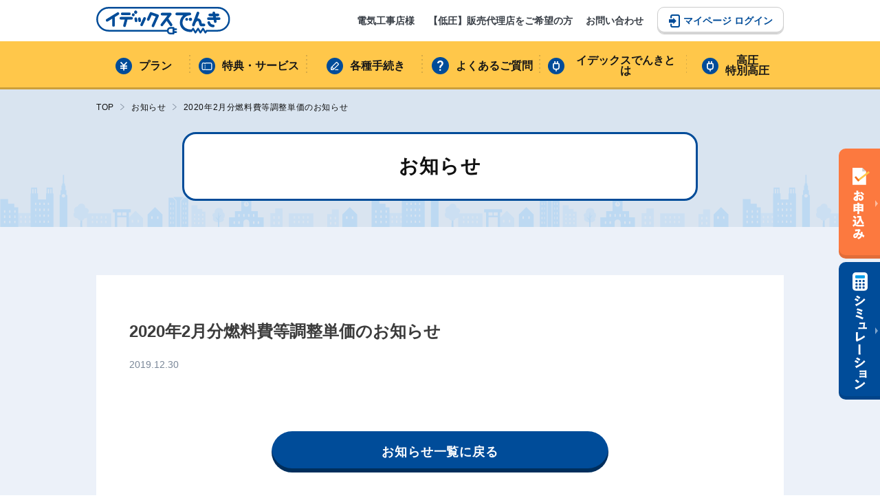

--- FILE ---
content_type: text/html; charset=UTF-8
request_url: https://idexdenki.idex.co.jp/news/585/
body_size: 37073
content:
<!DOCTYPE html>
<html lang="ja">

<head>
  <meta charset="UTF-8">

  <!-- Google Tag Manager 通常-->
  <script>
    (function(w, d, s, l, i) {
      w[l] = w[l] || [];
      w[l].push({
        'gtm.start': new Date().getTime(),
        event: 'gtm.js'
      });
      var f = d.getElementsByTagName(s)[0],
        j = d.createElement(s),
        dl = l != 'dataLayer' ? '&l=' + l : '';
      j.async = true;
      j.src =
        'https://www.googletagmanager.com/gtm.js?id=' + i + dl;
      f.parentNode.insertBefore(j, f);
    })(window, document, 'script', 'dataLayer', 'GTM-5G3NMXM');
  </script>
  <!-- End Google Tag Manager -->

  <!-- Google Tag Manager CP用-->
<script>(function(w,d,s,l,i){w[l]=w[l]||[];w[l].push({'gtm.start':
new Date().getTime(),event:'gtm.js'});var f=d.getElementsByTagName(s)[0],
j=d.createElement(s),dl=l!='dataLayer'?'&l='+l:'';j.async=true;j.src=
'https://www.googletagmanager.com/gtm.js?id='+i+dl;f.parentNode.insertBefore(j,f);
})(window,document,'script','dataLayer','GTM-KBR2PQLL');</script>
<!-- End Google Tag Manager -->


  <meta name="viewport" content="width=device-width, initial-scale=1.0">
  <meta http-equiv="X-UA-Compatible" content="ie=edge">
  <meta name="format-detection" content="telephone=no">

  <!--title-->
  

  <!--OGP-->
  <meta property="og:type" content="website">
  <meta property="og:title" content="イデックスでんき by 株式会社 新出光">
  <meta property="og:site_name" content="イデックスでんき by 株式会社 新出光">
  <meta property="og:description" content="イデックスでんきは、新出光が一般家庭や店舗に販売する電力です。2016年4月より開始された電力自由化に参加したイデックスでんき。そのサービス内容や電力事業の実績を紹介いたします。">
  <meta property="og:url" content="https://idexdenki.idex.co.jp/news/585/">
  <meta property="og:image" content="https://idexdenki.idex.co.jp/img/ogp.jpg">
  <meta name="twitter:card" content="summary_large_image">
  <meta name="twitter:title" content="イデックスでんき by 株式会社 新出光">
  <meta name="twitter:image" content="https://idexdenki.idex.co.jp/img/ogp.jpg">

  <link rel="shortcut icon" href="/favicon.png">
  <link rel="apple-touch-icon" href="/img/apple-touch-icon.png">

  <link rel="stylesheet" href="https://idexdenki.idex.co.jp/idex-denki-cms/wordpress/wp-content/themes/denki/asset/css/style.css?ver=20260201030806">
  <link rel="stylesheet" href="https://idexdenki.idex.co.jp/idex-denki-cms/wordpress/wp-content/themes/denki/asset/css/area.css">
  <link rel="stylesheet" href="https://idexdenki.idex.co.jp/idex-denki-cms/wordpress/wp-content/themes/denki/asset/css/slick.css">
  <link rel="stylesheet" href="https://idexdenki.idex.co.jp/idex-denki-cms/wordpress/wp-content/themes/denki/asset/css/slick-theme.css">

  <link rel="stylesheet" href="//code.jquery.com/ui/1.12.1/themes/smoothness/jquery-ui.css">

  
  
		<!-- All in One SEO 4.4.0.1 - aioseo.com -->
		<title>2020年2月分燃料費等調整単価のお知らせ |お知らせ| イデックスでんき by 株式会社 新出光</title>
		<meta name="robots" content="max-image-preview:large" />
		<link rel="canonical" href="https://idexdenki.idex.co.jp/news/585/" />
		<meta name="generator" content="All in One SEO (AIOSEO) 4.4.0.1" />
		<meta property="og:locale" content="ja_JP" />
		<meta property="og:site_name" content="イデックスでんき by 株式会社 新出光 | Just another WordPress site" />
		<meta property="og:type" content="article" />
		<meta property="og:title" content="2020年2月分燃料費等調整単価のお知らせ |お知らせ| イデックスでんき by 株式会社 新出光" />
		<meta property="og:url" content="https://idexdenki.idex.co.jp/news/585/" />
		<meta property="article:published_time" content="2019-12-30T01:00:20+00:00" />
		<meta property="article:modified_time" content="2021-10-07T03:43:40+00:00" />
		<meta name="twitter:card" content="summary_large_image" />
		<meta name="twitter:title" content="2020年2月分燃料費等調整単価のお知らせ |お知らせ| イデックスでんき by 株式会社 新出光" />
		<script type="application/ld+json" class="aioseo-schema">
			{"@context":"https:\/\/schema.org","@graph":[{"@type":"BreadcrumbList","@id":"https:\/\/idexdenki.idex.co.jp\/news\/585\/#breadcrumblist","itemListElement":[{"@type":"ListItem","@id":"https:\/\/idexdenki.idex.co.jp\/#listItem","position":1,"item":{"@type":"WebPage","@id":"https:\/\/idexdenki.idex.co.jp\/","name":"\u30db\u30fc\u30e0","description":"\u30a4\u30c7\u30c3\u30af\u30b9\u3067\u3093\u304d\u306f\u3001\u65b0\u51fa\u5149\u304c\u4e00\u822c\u5bb6\u5ead\u3084\u5e97\u8217\u306b\u8ca9\u58f2\u3059\u308b\u96fb\u529b\u3067\u3059\u30022016\u5e744\u6708\u3088\u308a\u958b\u59cb\u3055\u308c\u305f\u96fb\u529b\u81ea\u7531\u5316\u306b\u53c2\u52a0\u3057\u305f\u30a4\u30c7\u30c3\u30af\u30b9\u3067\u3093\u304d\u3002\u305d\u306e\u30b5\u30fc\u30d3\u30b9\u5185\u5bb9\u3084\u96fb\u529b\u4e8b\u696d\u306e\u5b9f\u7e3e\u3092\u7d39\u4ecb\u3044\u305f\u3057\u307e\u3059\u3002","url":"https:\/\/idexdenki.idex.co.jp\/"}}]},{"@type":"Organization","@id":"https:\/\/idexdenki.idex.co.jp\/#organization","name":"\u30a4\u30c7\u30c3\u30af\u30b9\u3067\u3093\u304d","url":"https:\/\/idexdenki.idex.co.jp\/"},{"@type":"Person","@id":"https:\/\/idexdenki.idex.co.jp\/author\/user_name\/#author","url":"https:\/\/idexdenki.idex.co.jp\/author\/user_name\/","name":"user_name","image":{"@type":"ImageObject","@id":"https:\/\/idexdenki.idex.co.jp\/news\/585\/#authorImage","url":"https:\/\/secure.gravatar.com\/avatar\/becee49bb08f4f57018e9787a1e0209a?s=96&d=mm&r=g","width":96,"height":96,"caption":"user_name"}},{"@type":"WebPage","@id":"https:\/\/idexdenki.idex.co.jp\/news\/585\/#webpage","url":"https:\/\/idexdenki.idex.co.jp\/news\/585\/","name":"2020\u5e742\u6708\u5206\u71c3\u6599\u8cbb\u7b49\u8abf\u6574\u5358\u4fa1\u306e\u304a\u77e5\u3089\u305b |\u304a\u77e5\u3089\u305b| \u30a4\u30c7\u30c3\u30af\u30b9\u3067\u3093\u304d by \u682a\u5f0f\u4f1a\u793e \u65b0\u51fa\u5149","inLanguage":"ja","isPartOf":{"@id":"https:\/\/idexdenki.idex.co.jp\/#website"},"breadcrumb":{"@id":"https:\/\/idexdenki.idex.co.jp\/news\/585\/#breadcrumblist"},"author":{"@id":"https:\/\/idexdenki.idex.co.jp\/author\/user_name\/#author"},"creator":{"@id":"https:\/\/idexdenki.idex.co.jp\/author\/user_name\/#author"},"datePublished":"2019-12-30T01:00:20+09:00","dateModified":"2021-10-07T03:43:40+09:00"},{"@type":"WebSite","@id":"https:\/\/idexdenki.idex.co.jp\/#website","url":"https:\/\/idexdenki.idex.co.jp\/","name":"\u30a4\u30c7\u30c3\u30af\u30b9\u3067\u3093\u304d by \u682a\u5f0f\u4f1a\u793e \u65b0\u51fa\u5149","description":"Just another WordPress site","inLanguage":"ja","publisher":{"@id":"https:\/\/idexdenki.idex.co.jp\/#organization"}}]}
		</script>
		<!-- All in One SEO -->

<link rel='stylesheet' id='wp-block-library-css' href='https://idexdenki.idex.co.jp/idex-denki-cms/wordpress/wp-includes/css/dist/block-library/style.min.css' type='text/css' media='all' />
<link rel='stylesheet' id='classic-theme-styles-css' href='https://idexdenki.idex.co.jp/idex-denki-cms/wordpress/wp-includes/css/classic-themes.min.css' type='text/css' media='all' />
<style id='global-styles-inline-css' type='text/css'>
body{--wp--preset--color--black: #000000;--wp--preset--color--cyan-bluish-gray: #abb8c3;--wp--preset--color--white: #ffffff;--wp--preset--color--pale-pink: #f78da7;--wp--preset--color--vivid-red: #cf2e2e;--wp--preset--color--luminous-vivid-orange: #ff6900;--wp--preset--color--luminous-vivid-amber: #fcb900;--wp--preset--color--light-green-cyan: #7bdcb5;--wp--preset--color--vivid-green-cyan: #00d084;--wp--preset--color--pale-cyan-blue: #8ed1fc;--wp--preset--color--vivid-cyan-blue: #0693e3;--wp--preset--color--vivid-purple: #9b51e0;--wp--preset--gradient--vivid-cyan-blue-to-vivid-purple: linear-gradient(135deg,rgba(6,147,227,1) 0%,rgb(155,81,224) 100%);--wp--preset--gradient--light-green-cyan-to-vivid-green-cyan: linear-gradient(135deg,rgb(122,220,180) 0%,rgb(0,208,130) 100%);--wp--preset--gradient--luminous-vivid-amber-to-luminous-vivid-orange: linear-gradient(135deg,rgba(252,185,0,1) 0%,rgba(255,105,0,1) 100%);--wp--preset--gradient--luminous-vivid-orange-to-vivid-red: linear-gradient(135deg,rgba(255,105,0,1) 0%,rgb(207,46,46) 100%);--wp--preset--gradient--very-light-gray-to-cyan-bluish-gray: linear-gradient(135deg,rgb(238,238,238) 0%,rgb(169,184,195) 100%);--wp--preset--gradient--cool-to-warm-spectrum: linear-gradient(135deg,rgb(74,234,220) 0%,rgb(151,120,209) 20%,rgb(207,42,186) 40%,rgb(238,44,130) 60%,rgb(251,105,98) 80%,rgb(254,248,76) 100%);--wp--preset--gradient--blush-light-purple: linear-gradient(135deg,rgb(255,206,236) 0%,rgb(152,150,240) 100%);--wp--preset--gradient--blush-bordeaux: linear-gradient(135deg,rgb(254,205,165) 0%,rgb(254,45,45) 50%,rgb(107,0,62) 100%);--wp--preset--gradient--luminous-dusk: linear-gradient(135deg,rgb(255,203,112) 0%,rgb(199,81,192) 50%,rgb(65,88,208) 100%);--wp--preset--gradient--pale-ocean: linear-gradient(135deg,rgb(255,245,203) 0%,rgb(182,227,212) 50%,rgb(51,167,181) 100%);--wp--preset--gradient--electric-grass: linear-gradient(135deg,rgb(202,248,128) 0%,rgb(113,206,126) 100%);--wp--preset--gradient--midnight: linear-gradient(135deg,rgb(2,3,129) 0%,rgb(40,116,252) 100%);--wp--preset--duotone--dark-grayscale: url('#wp-duotone-dark-grayscale');--wp--preset--duotone--grayscale: url('#wp-duotone-grayscale');--wp--preset--duotone--purple-yellow: url('#wp-duotone-purple-yellow');--wp--preset--duotone--blue-red: url('#wp-duotone-blue-red');--wp--preset--duotone--midnight: url('#wp-duotone-midnight');--wp--preset--duotone--magenta-yellow: url('#wp-duotone-magenta-yellow');--wp--preset--duotone--purple-green: url('#wp-duotone-purple-green');--wp--preset--duotone--blue-orange: url('#wp-duotone-blue-orange');--wp--preset--font-size--small: 13px;--wp--preset--font-size--medium: 20px;--wp--preset--font-size--large: 36px;--wp--preset--font-size--x-large: 42px;--wp--preset--spacing--20: 0.44rem;--wp--preset--spacing--30: 0.67rem;--wp--preset--spacing--40: 1rem;--wp--preset--spacing--50: 1.5rem;--wp--preset--spacing--60: 2.25rem;--wp--preset--spacing--70: 3.38rem;--wp--preset--spacing--80: 5.06rem;--wp--preset--shadow--natural: 6px 6px 9px rgba(0, 0, 0, 0.2);--wp--preset--shadow--deep: 12px 12px 50px rgba(0, 0, 0, 0.4);--wp--preset--shadow--sharp: 6px 6px 0px rgba(0, 0, 0, 0.2);--wp--preset--shadow--outlined: 6px 6px 0px -3px rgba(255, 255, 255, 1), 6px 6px rgba(0, 0, 0, 1);--wp--preset--shadow--crisp: 6px 6px 0px rgba(0, 0, 0, 1);}:where(.is-layout-flex){gap: 0.5em;}body .is-layout-flow > .alignleft{float: left;margin-inline-start: 0;margin-inline-end: 2em;}body .is-layout-flow > .alignright{float: right;margin-inline-start: 2em;margin-inline-end: 0;}body .is-layout-flow > .aligncenter{margin-left: auto !important;margin-right: auto !important;}body .is-layout-constrained > .alignleft{float: left;margin-inline-start: 0;margin-inline-end: 2em;}body .is-layout-constrained > .alignright{float: right;margin-inline-start: 2em;margin-inline-end: 0;}body .is-layout-constrained > .aligncenter{margin-left: auto !important;margin-right: auto !important;}body .is-layout-constrained > :where(:not(.alignleft):not(.alignright):not(.alignfull)){max-width: var(--wp--style--global--content-size);margin-left: auto !important;margin-right: auto !important;}body .is-layout-constrained > .alignwide{max-width: var(--wp--style--global--wide-size);}body .is-layout-flex{display: flex;}body .is-layout-flex{flex-wrap: wrap;align-items: center;}body .is-layout-flex > *{margin: 0;}:where(.wp-block-columns.is-layout-flex){gap: 2em;}.has-black-color{color: var(--wp--preset--color--black) !important;}.has-cyan-bluish-gray-color{color: var(--wp--preset--color--cyan-bluish-gray) !important;}.has-white-color{color: var(--wp--preset--color--white) !important;}.has-pale-pink-color{color: var(--wp--preset--color--pale-pink) !important;}.has-vivid-red-color{color: var(--wp--preset--color--vivid-red) !important;}.has-luminous-vivid-orange-color{color: var(--wp--preset--color--luminous-vivid-orange) !important;}.has-luminous-vivid-amber-color{color: var(--wp--preset--color--luminous-vivid-amber) !important;}.has-light-green-cyan-color{color: var(--wp--preset--color--light-green-cyan) !important;}.has-vivid-green-cyan-color{color: var(--wp--preset--color--vivid-green-cyan) !important;}.has-pale-cyan-blue-color{color: var(--wp--preset--color--pale-cyan-blue) !important;}.has-vivid-cyan-blue-color{color: var(--wp--preset--color--vivid-cyan-blue) !important;}.has-vivid-purple-color{color: var(--wp--preset--color--vivid-purple) !important;}.has-black-background-color{background-color: var(--wp--preset--color--black) !important;}.has-cyan-bluish-gray-background-color{background-color: var(--wp--preset--color--cyan-bluish-gray) !important;}.has-white-background-color{background-color: var(--wp--preset--color--white) !important;}.has-pale-pink-background-color{background-color: var(--wp--preset--color--pale-pink) !important;}.has-vivid-red-background-color{background-color: var(--wp--preset--color--vivid-red) !important;}.has-luminous-vivid-orange-background-color{background-color: var(--wp--preset--color--luminous-vivid-orange) !important;}.has-luminous-vivid-amber-background-color{background-color: var(--wp--preset--color--luminous-vivid-amber) !important;}.has-light-green-cyan-background-color{background-color: var(--wp--preset--color--light-green-cyan) !important;}.has-vivid-green-cyan-background-color{background-color: var(--wp--preset--color--vivid-green-cyan) !important;}.has-pale-cyan-blue-background-color{background-color: var(--wp--preset--color--pale-cyan-blue) !important;}.has-vivid-cyan-blue-background-color{background-color: var(--wp--preset--color--vivid-cyan-blue) !important;}.has-vivid-purple-background-color{background-color: var(--wp--preset--color--vivid-purple) !important;}.has-black-border-color{border-color: var(--wp--preset--color--black) !important;}.has-cyan-bluish-gray-border-color{border-color: var(--wp--preset--color--cyan-bluish-gray) !important;}.has-white-border-color{border-color: var(--wp--preset--color--white) !important;}.has-pale-pink-border-color{border-color: var(--wp--preset--color--pale-pink) !important;}.has-vivid-red-border-color{border-color: var(--wp--preset--color--vivid-red) !important;}.has-luminous-vivid-orange-border-color{border-color: var(--wp--preset--color--luminous-vivid-orange) !important;}.has-luminous-vivid-amber-border-color{border-color: var(--wp--preset--color--luminous-vivid-amber) !important;}.has-light-green-cyan-border-color{border-color: var(--wp--preset--color--light-green-cyan) !important;}.has-vivid-green-cyan-border-color{border-color: var(--wp--preset--color--vivid-green-cyan) !important;}.has-pale-cyan-blue-border-color{border-color: var(--wp--preset--color--pale-cyan-blue) !important;}.has-vivid-cyan-blue-border-color{border-color: var(--wp--preset--color--vivid-cyan-blue) !important;}.has-vivid-purple-border-color{border-color: var(--wp--preset--color--vivid-purple) !important;}.has-vivid-cyan-blue-to-vivid-purple-gradient-background{background: var(--wp--preset--gradient--vivid-cyan-blue-to-vivid-purple) !important;}.has-light-green-cyan-to-vivid-green-cyan-gradient-background{background: var(--wp--preset--gradient--light-green-cyan-to-vivid-green-cyan) !important;}.has-luminous-vivid-amber-to-luminous-vivid-orange-gradient-background{background: var(--wp--preset--gradient--luminous-vivid-amber-to-luminous-vivid-orange) !important;}.has-luminous-vivid-orange-to-vivid-red-gradient-background{background: var(--wp--preset--gradient--luminous-vivid-orange-to-vivid-red) !important;}.has-very-light-gray-to-cyan-bluish-gray-gradient-background{background: var(--wp--preset--gradient--very-light-gray-to-cyan-bluish-gray) !important;}.has-cool-to-warm-spectrum-gradient-background{background: var(--wp--preset--gradient--cool-to-warm-spectrum) !important;}.has-blush-light-purple-gradient-background{background: var(--wp--preset--gradient--blush-light-purple) !important;}.has-blush-bordeaux-gradient-background{background: var(--wp--preset--gradient--blush-bordeaux) !important;}.has-luminous-dusk-gradient-background{background: var(--wp--preset--gradient--luminous-dusk) !important;}.has-pale-ocean-gradient-background{background: var(--wp--preset--gradient--pale-ocean) !important;}.has-electric-grass-gradient-background{background: var(--wp--preset--gradient--electric-grass) !important;}.has-midnight-gradient-background{background: var(--wp--preset--gradient--midnight) !important;}.has-small-font-size{font-size: var(--wp--preset--font-size--small) !important;}.has-medium-font-size{font-size: var(--wp--preset--font-size--medium) !important;}.has-large-font-size{font-size: var(--wp--preset--font-size--large) !important;}.has-x-large-font-size{font-size: var(--wp--preset--font-size--x-large) !important;}
.wp-block-navigation a:where(:not(.wp-element-button)){color: inherit;}
:where(.wp-block-columns.is-layout-flex){gap: 2em;}
.wp-block-pullquote{font-size: 1.5em;line-height: 1.6;}
</style>
<script type='text/javascript' src='https://idexdenki.idex.co.jp/idex-denki-cms/wordpress/wp-includes/js/jquery/jquery.min.js?ver=3.6.4' id='jquery-core-js'></script>
<script type='text/javascript' src='https://idexdenki.idex.co.jp/idex-denki-cms/wordpress/wp-includes/js/jquery/jquery-migrate.min.js?ver=3.4.0' id='jquery-migrate-js'></script>
<link rel="https://api.w.org/" href="https://idexdenki.idex.co.jp/wp-json/" /><link rel="alternate" type="application/json+oembed" href="https://idexdenki.idex.co.jp/wp-json/oembed/1.0/embed?url=https%3A%2F%2Fidexdenki.idex.co.jp%2Fnews%2F585%2F" />
<link rel="alternate" type="text/xml+oembed" href="https://idexdenki.idex.co.jp/wp-json/oembed/1.0/embed?url=https%3A%2F%2Fidexdenki.idex.co.jp%2Fnews%2F585%2F&#038;format=xml" />
  <script>
    jQuery(function($) {
      $('.mw_wp_form form').attr('class', 'h-adr');
      new YubinBango.MicroformatDom();
    });
  </script>
</head>


<body id="news" class="ul article firstload">
<!-- Google Tag Manager (noscript) -->
<noscript><iframe src="https://www.googletagmanager.com/ns.html?id=GTM-5G3NMXM" height="0" width="0" style="display:none;visibility:hidden"></iframe></noscript>
<!-- End Google Tag Manager (noscript) -->
<!-- Google Tag Manager (noscript) CP用-->
  <noscript><iframe src="https://www.googletagmanager.com/ns.html?id=GTM-KBR2PQLL"
height="0" width="0" style="display:none;visibility:hidden"></iframe></noscript>
<!-- End Google Tag Manager (noscript) -->
 <!-- 追加 20250606 PC版ヘッダーメニューの追従化 -->
 <style>

 </style>
  <!-- End 追加 20250606 PC版ヘッダーメニューの追従化 -->



  <header class="header header-fixed-pc">
    <div class="header_head header-head-bgw">
      <!-- end 追加 20250606 PC版ヘッダーメニューの追従化 -->
      <div class="head_inner container">
        <div class="head_logo">
          <a href="https://idexdenki.idex.co.jp"><img src="https://idexdenki.idex.co.jp/idex-denki-cms/wordpress/wp-content/themes/denki/asset/img/common/logo_header.svg" alt="イデックスでんき"></a>
        </div>
        <nav class="head_nav">
          <ul>
            <li><a href="https://idexdenki.idex.co.jp/electrical-contractor/">電気工事店様</a></li>
            <li><a href="https://idexdenki.idex.co.jp/business/">【低圧】販売代理店をご希望の方</a></li>
            <li><a href="https://idexdenki.idex.co.jp/contact/">お問い合わせ</a></li>
            <li class="mypage">
              <a href="https://idexdenki.esp-smart.jp/customer/" class="btn01" target="_blank"><span>マイページ ログイン</span></a>
            </li>
          </ul>
        </nav>
      </div>
    </div>

    <div class="header_nav">
      <div class="nav_inner container">
        <nav class="nav_nav">
          <ul>
            <li><a href="https://idexdenki.idex.co.jp/plan/market/">プラン</a></li>
            <li><a href="https://idexdenki.idex.co.jp/benefit/">特典・サービス</a></li>
            <li><a href="https://idexdenki.idex.co.jp/howto/">各種手続き</a></li>
            <li><a href="https://idexdenki.idex.co.jp/faq/">よくあるご質問</a></li>
            <li><a href="https://idexdenki.idex.co.jp/about/">イデックスでんきとは</a></li>
            <li><a href="https://idexdenki.idex.co.jp/kohatsu/">高圧<br>特別高圧</a></li>
          </ul>
        </nav>
      </div>
    </div>

    <div class="header_trigger">
      <div class="menu-trigger">
        <span></span>
        <span></span>
        <span></span>
      </div>
      <div class="menu"></div>
    </div>

    <div class="sp-nav">
      <div class="sp-nav_inner">
        <nav class="sp-nav_nav">
          <ul>
            <li><a href="https://idexdenki.idex.co.jp/plan/market/">プラン</a></li>
            <li><a href="https://idexdenki.idex.co.jp/benefit/">特典・サービス</a></li>
            <li><a href="https://idexdenki.idex.co.jp/howto/">各種手続き</a></li>
            <li><a href="https://idexdenki.idex.co.jp/faq/">よくあるご質問</a></li>
            <li><a href="https://idexdenki.idex.co.jp/about/">イデックスでんきとは</a></li>
            <li><a href="https://idexdenki.idex.co.jp/kohatsu/">高圧<br>特別高圧</a></li>
          </ul>
        </nav>
        <div class="sp-nav_bnr">
          <ul>
            <li>
              <a href="https://idexdenki.idex.co.jp/simulation-market02/" class="-hover01">
                <img src="https://idexdenki.idex.co.jp/idex-denki-cms/wordpress/wp-content/themes/denki/asset/img/common/bnr_sp-nav_01.png" alt="料金シミュレーション">
              </a>
            </li>
            <li>
              <a href="https://idexdenki.esp-smart.jp/member/register/" target="_blank">
                <img src="https://idexdenki.idex.co.jp/idex-denki-cms/wordpress/wp-content/themes/denki/asset/img/common/bnr_sp-nav_02.png" alt="お申込みはコチラから">
              </a>
            </li>
          </ul>
        </div>
        <nav class="sp-nav_sub">
          <ul>
            <li><a href="https://idexdenki.idex.co.jp/electrical-contractor/">電気工事店様</a></li>
            <!-- <li><a href="https://idexdenki.idex.co.jp/business/">販売代理店をご希望の方</a></li> -->
            <li><a href="https://idexdenki.idex.co.jp/contact/">お問い合わせ</a></li>
          </ul>
        </nav>
      </div>
    </div>
  </header><!-- / .header -->

<!-- 追加 20250606 PC版ヘッダーメニューの追従化　ページ分け -->
    <div class="wrapper container -fluid page-wrap-pt-set">
  <!-- end 追加 20250606 PC版ヘッダーメニューの追従化 -->

  <div class="fix-menu">
    <ul class="fix-menu_list">
      <li class="fix-menu_item">
        <a href="https://idexdenki.esp-smart.jp/member/register/" target="_blank">
          <picture>
            <source media="(min-width: 961px)" srcset="https://idexdenki.idex.co.jp/idex-denki-cms/wordpress/wp-content/themes/denki/asset/img/common/fix-menu_btn_01.svg">
            <source media="(max-width: 960px)" srcset="https://idexdenki.idex.co.jp/idex-denki-cms/wordpress/wp-content/themes/denki/asset/img/common/fix-menu_btn_01_sp.svg">
            <img src="https://idexdenki.idex.co.jp/idex-denki-cms/wordpress/wp-content/themes/denki/asset/img/common/fix-menu_btn_01.svg" alt="お申込み">
          </picture>
        </a>
      </li>
      <li class="fix-menu_item">
        <a href="/simulation-market02/">
          <picture>
            <source media="(min-width: 961px)" srcset="https://idexdenki.idex.co.jp/idex-denki-cms/wordpress/wp-content/themes/denki/asset/img/common/fix-menu_btn_02.svg">
            <source media="(max-width: 960px)" srcset="https://idexdenki.idex.co.jp/idex-denki-cms/wordpress/wp-content/themes/denki/asset/img/common/fix-menu_btn_02_sp.svg">
            <img src="https://idexdenki.idex.co.jp/idex-denki-cms/wordpress/wp-content/themes/denki/asset/img/common/fix-menu_btn_02.svg" alt="シミュレーション">
          </picture>
        </a>
      </li>
    </ul>
  </div>

  <div class="wrapper container -fluid">
    <section class="hero-ul">
      <div class="hero-ul_inner container">
        <div class="pankuz">
          <ul>
            <li><a href="https://idexdenki.idex.co.jp">TOP</a></li>
            <li><a href="https://idexdenki.idex.co.jp/news/">お知らせ</a></li>
            <li>2020年2月分燃料費等調整単価のお知らせ</li>
          </ul>
        </div>
        <h1 class="h02 -news">お知らせ</h1>
      </div>
    </section>

    <main>
      <section class="section">
        <div class="section_inner container">

          <article class="contents">
            <div class="contents_head">
              <h1 class="ttl">2020年2月分燃料費等調整単価のお知らせ</h1>
              <span class="date">2019.12.30</span>
            </div>

            <div class="contents_content">
                            <div class="file-link">
  <div class="container">
    <div class="menu_list">

      
    </div>
  </div>
</div>
            </div>

            <div class="contents_back">
              <a href="https://idexdenki.idex.co.jp/news/">お知らせ一覧に戻る</a>
            </div>
          </article>

        </div>
      </section>
    </main>
  </div><!-- .wrapper -->

  <section class="cta-main">
    <div class="cta-main_inner">
      <div class="cta-main_simu box">
        <a href="https://idexdenki.idex.co.jp/simulation-market02/" class="-hover01">
          <div class="img"><img src="https://idexdenki.idex.co.jp/idex-denki-cms/wordpress/wp-content/themes/denki/asset/img/common/btn_footer_01.svg" alt="料金シミュレーション"></div>
        </a>
      </div>
      <div class="cta-main_join box">
        <a href="https://idexdenki.esp-smart.jp/member/register/" class="-hover01" target="_blank">
          <div class="img"><img src="https://idexdenki.idex.co.jp/idex-denki-cms/wordpress/wp-content/themes/denki/asset/img/common/btn_footer_02.svg?=ver2" alt="お申込みはコチラから"></div>
        </a>
      </div>
    </div>
  </section>

  <section class="cta">
    <div class="cta_inner container">
      <h2 class="cta_ttl">
        <picture>
          <source media="(min-width: 961px)" srcset="https://idexdenki.idex.co.jp/idex-denki-cms/wordpress/wp-content/themes/denki/asset/img/common/cta_ttl.svg">
          <source media="(max-width: 960px)" srcset="https://idexdenki.idex.co.jp/idex-denki-cms/wordpress/wp-content/themes/denki/asset/img/common/cta_ttl_sp.svg">
          <img src="https://idexdenki.idex.co.jp/idex-denki-cms/wordpress/wp-content/themes/denki/asset/img/common/cta_ttl.svg" alt="まずはお気軽にお問い合わせください！">
        </picture>
      </h2>
      <div class="cta_blocks">
        <div class="blocks">
          <h3 class="blocks_ttl -tel">お電話でのお問い合わせ</h3>
          <dl class="blocks_tel">
            <dt class="blocks_call">イデックスでんきコールセンター</dt>
            <dd class="blocks_num pcNone"><a href="tel:0120680313">0120-68-0313</a></dd>
            <dd class="blocks_num spNone">0120-68-0313</dd>
            <dd class="blocks_caution">営業時間 / 9:00~17:00</dd>
          </dl>
        </div>
        <div class="blocks">
          <h3 class="blocks_ttl -mail">メールでのお問い合わせ</h3>
          <div class="blocks_mail">
            <a href="https://idexdenki.idex.co.jp/contact/">お問い合わせフォーム</a>
          </div>
        </div>
      </div>
    </div>
  </section><!-- .cta -->

  <footer class="footer">
    <div class="footer_upper">
      <div class="footer_inner container">
        <h2 class="footer_logo">
          <a href="https://idexdenki.idex.co.jp"><img src="https://idexdenki.idex.co.jp/idex-denki-cms/wordpress/wp-content/themes/denki/asset/img/common/logo_header.svg" alt="イデックスでんき"></a>
        </h2>
        <div class="footer_blocks">
          <div class="blocks -first">
            <dl class="blocks_top">
              <dt>トップページ</dt>
              <dd>
                <ul>
                  <li><a href="https://idexdenki.idex.co.jp">個人のお客様</a></li>
                  <li><a href="https://idexdenki.idex.co.jp/corp/">法人のお客様</a></li>
                </ul>
              </dd>
            </dl>
            <ul class="blocks_list">
              <li class="parents -plan"><a href="https://idexdenki.idex.co.jp/plan/market/">プラン</a></li>
              <!-- <li><a href="https://idexdenki.idex.co.jp/plan/market/">マーケットプラン</a></li> -->
              <li><a href="https://idexdenki.idex.co.jp/plan/">新規受付停止中プラン一覧</a></li>
              <li><a href="https://idexdenki.idex.co.jp/plan/fee/">各種調整金</a></li>
            </ul>
          </div>

          <div class="blocks -second">
            <ul class="blocks_list">
              <li class="parents -benefit"><a href="https://idexdenki.idex.co.jp/benefit/">特典・サービス</a></li>
              <li><a href="https://idexdenki.idex.co.jp/benefit/waon/">waonポイントについて</a></li>
              <li><a href="https://idexdenki.idex.co.jp/benefit/dpoint/">dポイントについて</a></li>
              <li><a href="https://idexdenki.idex.co.jp/benefit/club/">クラブポイントカード</a></li>
              <li><a href="https://idexdenki.idex.co.jp/benefit/dcard/">dカード</a></li>
              <li><a href="https://idexdenki.idex.co.jp/benefit/aeoncard/">イオンカード</a></li>
              <li><a href="https://idexdenki.idex.co.jp/benefit/discount/">継続割</a></li>
              <li><a href="https://idexdenki.idex.co.jp/benefit/line/">LINEログイン</a></li>
              <li class="parents -howto"><a href="javascript:void(0)">対応エリア</a></li>
              <li><a href="https://idexdenki.idex.co.jp/fukuoka/">福岡</a></li>
              <li><a href="https://idexdenki.idex.co.jp/saga/">佐賀</a></li>
              <li><a href="https://idexdenki.idex.co.jp/nagasaki/">長崎</a></li>
              <li><a href="https://idexdenki.idex.co.jp/ooita/">大分</a></li>
              <li><a href="https://idexdenki.idex.co.jp/kumamoto/">熊本</a></li>
              <li><a href="https://idexdenki.idex.co.jp/miyazaki/">宮崎</a></li>
              <li><a href="https://idexdenki.idex.co.jp/kagoshima/">鹿児島</a></li>
            </ul>
          </div>

          <div class="blocks -third">
            <ul class="blocks_list">
              <li class="parents -howto"><a href="https://idexdenki.idex.co.jp/howto/">各種手続き</a></li>
              <li><a href="https://idexdenki.idex.co.jp/howto/join/">お申込み方法</a></li>
              <li><a href="https://idexdenki.idex.co.jp/howto/payment/">お支払い方法</a></li>
              <li><a href="https://idexdenki.idex.co.jp/howto/tokutei/">特定商取引に関する法律に基づく表記</a></li>
              <li><a href="https://idexdenki.idex.co.jp/howto/yakkan/">各種約款等（受付中）</a></li>
              <li><a href="https://idexdenki.idex.co.jp/howto/yakkan-stop/">各種約款等（停止中）</a></li>
              <li><a href="https://idexdenki.idex.co.jp/howto/kaiyaku/">契約変更・解約のお手続き</a></li>
              <li><a href="https://idexdenki.idex.co.jp/howto/kyokyu/">供給エリア・契約条件</a></li>
              <li class="parents -howto"><a href="https://idexdenki.idex.co.jp/kohatsu/">高圧・特別高圧</a></li>

            </ul>
          </div>

          <div class="blocks -fourth">
            <ul class="blocks_list">
              <li class="parents -noicon"><a href="https://idexdenki.idex.co.jp/about/">イデックスでんきとは</a></li>
              <li class="parents -noicon"><a href="https://idexdenki.idex.co.jp/blog/">お役立ち情報</a></li>
              <li class="parents -noicon"><a href="https://idexdenki.idex.co.jp/faq/">よくあるご質問</a></li>
              <li class="parents -noicon"><a href="https://idexdenki.idex.co.jp/contact/">お問合せ</a></li>
              <li class="parents -noicon"><a href="https://idexdenki.idex.co.jp/electrical-contractor/">電気工事店様</a></li>
              <!-- <li class="parents -noicon"><a href="https://idexdenki.idex.co.jp/business/">販売代理店をご希望の方</a></li> -->
              <!-- <li class="parents -noicon"><a href="https://idexdenki.idex.co.jp/kohatsu/" class="blank" target="_blank">特別高圧・高圧のお客様</a></li> -->
              <li class="parents -noicon"><a href="https://idexdenki.idex.co.jp/company/">会社概要</a></li>

            </ul>
          </div>
        </div>
      </div>
    </div>
    <div class="footer_under">
      <div class="pagetop"><img src="https://idexdenki.idex.co.jp/idex-denki-cms/wordpress/wp-content/themes/denki/asset/img/common/pagetop.svg" alt="PAGE TOP"></div>

      <div class="container">
      　<p>株式会社新出光<br>
        〒812-0036<br>
        福岡県福岡市博多区上呉服町1番10号<br>
        イデックスでんきコールセンター<br>
        フリーダイヤル：0120-68-0313<br>
        お問い合わせ時間：9:00～17:00</p>
        <div class="logo">
          <a href="https://www.idex.co.jp/" target="_blank"><img src="https://idexdenki.idex.co.jp/idex-denki-cms/wordpress/wp-content/themes/denki/asset/img/common/logo_footer.svg" alt="イデックスグループ"></a>
        </div>
        <small>Copy right &copy; <a href="https://idexdenki.idex.co.jp/">九州エリアの電力会社ならSHIN-IDEMITSU CO.,LTD.</a>ALL rights reserved.</small>
      </div>
    </div>

 <!-- 追加 20251113 pagetop エリアページ切り分け スムーススクロールの設置-->
    <!-- 追加 20251113 pagetop エリアページ切り分け スムーススクロールの設置-->
  </footer><!-- footer -->

  <script type="application/ld+json">
  {
  "@context": "http://schema.org",
  "@type": "Corporation",
  "name": "株式会社新出光",
  "address": {
  "@type": "PostalAddress",
  "postalCode": "8120036",
  "addressRegion": "福岡県",
  "addressLocality": "福岡市博多区",
  "streetAddress": "上呉服町1番10号"
  },
  "telephone": "+81120680313",
  "URL": "https://idexdenki.idex.co.jp/"
  }
  </script>
  <!-- schema -->

    <script>
  document.addEventListener('DOMContentLoaded', () => {
    const formIds = ["mw_wp_form_mw-wp-form-15752","mw_wp_form_mw-wp-form-25234"];
    formIds.forEach(formId => {
      const form = document.querySelector('#' + formId);
      if (!form) return;

      form.querySelectorAll('.mwform-checkbox-field').forEach(container => {
        const input = container.querySelector('input[type="checkbox"]');
        const textSpan = container.querySelector('.mwform-checkbox-field-text');
        if (!input || !textSpan) return;

        if (input.name.includes('送信内容の確認')) {
          textSpan.innerHTML = textSpan.textContent.replace(
            /約款内容/,
            '<a href="https://idexdenki.idex.co.jp/idex-denki-cms/wordpress/wp-content/uploads/2025/06/market_yakkan_2510.pdf" target="_blank" rel="noopener">約款内容</a>'
          );
        }
      });
    });
  });
  </script>
  <script type='text/javascript' id='toc-front-js-extra'>
/* <![CDATA[ */
var tocplus = {"smooth_scroll":"1","smooth_scroll_offset":"60"};
/* ]]> */
</script>
<script type='text/javascript' src='https://idexdenki.idex.co.jp/idex-denki-cms/wordpress/wp-content/plugins/table-of-contents-plus/front.min.js?ver=2302' id='toc-front-js'></script>

  <script src="https://idexdenki.idex.co.jp/idex-denki-cms/wordpress/wp-content/themes/denki/asset/js/jquery-3.3.1.min.js"></script>
  <script src="https://idexdenki.idex.co.jp/idex-denki-cms/wordpress/wp-content/themes/denki/asset/js/slick.min.js"></script>
  <script src="https://idexdenki.idex.co.jp/idex-denki-cms/wordpress/wp-content/themes/denki/asset/js/jquery.matchHeight-min.js"></script>
  <script src="https://idexdenki.idex.co.jp/idex-denki-cms/wordpress/wp-content/themes/denki/asset/js/base.js?ver=20260201030806"></script>
  <script src="https://idexdenki.idex.co.jp/idex-denki-cms/wordpress/wp-content/themes/denki/asset/js/picturefill.min.js"></script>
    <script src="https://idexdenki.idex.co.jp/idex-denki-cms/wordpress/wp-content/themes/denki/asset/js/calc.js"></script>
  






  <script src="https://code.jquery.com/ui/1.11.4/jquery-ui.min.js"></script>
  <script src="https://yubinbango.github.io/yubinbango/yubinbango.js" charset="UTF-8"></script>
  <!-- js -->



</body>
</html>

--- FILE ---
content_type: text/css
request_url: https://idexdenki.idex.co.jp/idex-denki-cms/wordpress/wp-content/themes/denki/asset/css/style.css?ver=20260201030806
body_size: 395722
content:
@charset "UTF-8";
/*==================================================================
    style.css
===================================================================*/
/*==================================================================
    reset
===================================================================*/
html {
  overflow-x: hidden;
  background: #fff;
  font-size: 62.5%;
}

body {
  overflow-x: hidden;
  min-width: 320px;
  -webkit-text-size-adjust: none;
  -ms-text-size-adjust: none;
  word-wrap: break-word;
}

body,
div,
dl,
dt,
dd,
ul,
ol,
li,
h1,
h2,
h3,
h4,
h5,
h6,
object,
iframe,
pre,
code,
p,
blockquote,
form,
fieldset,
legend,
table,
th,
td,
caption,
tbody,
tfoot,
thead,
article,
aside,
figure,
footer,
header,
hgroup,
menu,
nav,
section,
audio,
video,
canvas {
  margin: 0;
  padding: 0;
}

article,
aside,
details,
figcaption,
figure,
footer,
header,
hgroup,
nav,
section,
menu {
  display: block;
}

audio:not([controls]) {
  display: none;
  height: 0;
}

[hidden] {
  display: none;
}

table {
  border-collapse: collapse;
  border-spacing: 0;
}

fieldset,
img {
  border: none;
}

address,
caption,
cite,
code,
dfn,
em,
strong,
th,
var {
  font-style: normal;
  font-weight: normal;
}

ul,
ol,
menu {
  list-style: none;
}

caption,
th {
  text-align: left;
}

h1,
h2,
h3,
h4,
h5,
h6 {
  font-size: 100%;
  font-weight: normal;
}

q:before,
q:after {
  content: "";
}

abbr,
acronym {
  border: none;
  font-variant: normal;
}

sup {
  vertical-align: text-top;
}

sub {
  vertical-align: text-bottom;
}

input,
textarea,
select {
  font-family: inherit;
  font-size: inherit;
  font-weight: inherit;
}

legend {
  color: #000;
}

a img,
map a {
  border: none;
}

a:hover,
a:active,
a:focus {
  outline: 0;
}

embed {
  width: 100%;
}

audio,
canvas,
video {
  display: inline-block;
}

audio:not([controls]) {
  display: none;
  height: 0;
}

img,
object,
embed {
  max-width: 100%;
  height: auto;
}

object,
embed {
  height: 100%;
}

img {
  vertical-align: bottom;
  -ms-interpolation-mode: bicubic;
}

div {
  vertical-align: top;
}

strong {
  font-weight: bold;
}

em {
  font-style: normal;
}

pre,
code,
kbd,
samp,
tt {
  font-family: monospace;
  line-height: 1;
}

/*  touch
---------------------------------------------*/
a,
img,
button,
input[type=button],
input[type=submit],
.touch-hover {
  -webkit-tap-highlight-color: transparent;
}

/*  box-sizing
---------------------------------------------*/
* {
  box-sizing: border-box;
}
*::before, *::after {
  box-sizing: border-box;
}

/*  table
---------------------------------------------*/
table {
  empty-cells: show;
  font-size: inherit;
  font: 100%;
}

/*  main
---------------------------------------------*/
/* IE10,11対策 main要素の高さと幅を認識させる */
@media all and (-ms-high-contrast: none) {
  main {
    display: block;
  }
}
/*  list
---------------------------------------------*/
li {
  list-style: none;
  line-height: 1;
}

/*  form
---------------------------------------------*/
input {
  line-height: 1;
}

form img,
input,
select {
  vertical-align: middle;
}

textarea {
  resize: none;
}

legend {
  display: none;
}

input,
select,
textarea,
button {
  vertical-align: middle;
  color: #111;
  height: auto;
}

textarea {
  height: auto;
}

input[type=text],
input[type=tel],
input[type=email],
input[type=password],
select,
textarea {
  -webkit-appearance: none;
  width: 100%;
  padding: 1rem 1.2rem;
  border: 1px solid #ccc;
  background: #fff;
  font-weight: normal;
  border-radius: 4px;
}

/* ======= outline ======= */
input[type=email],
input[type=text],
input[type=number],
input[type=password],
textarea,
select {
  outline: none;
}

/* ======= label ======= */
label {
  margin-right: 1em;
  line-height: 1;
}

/*==================================================================
    utility
===================================================================*/
/* ------------------------------------------------------------------
  Visual utility
-------------------------------------------------------------------*/
/*  display
---------------------------------------------*/
.noDisplay {
  display: none !important;
}

.block {
  display: block !important;
}

.inline {
  display: inline !important;
}

.inlineBlock {
  display: inline-block !important;
}

/* ======= display none ======= */
@media screen and (min-width: 960px) {
  .pcNone {
    display: none !important;
  }
}
@media screen and (max-width: 960px) {
  .spNone {
    display: none !important;
  }
}
/*  position
---------------------------------------------*/
.static {
  position: static !important;
}

.relative {
  position: relative !important;
}

.absolute {
  position: absolute !important;
}

.fixed {
  position: fixed !important;
}

/*  float
---------------------------------------------*/
.leftBox {
  float: left;
}

.rightBox {
  float: right;
}

.nofloat {
  float: none !important;
}

.clearfix {
  zoom: 1;
}

.clearfix:after {
  display: block;
  clear: both;
  content: "";
}

.clear {
  clear: both !important;
}

/* IE6 */
* html .clearfix {
  zoom: 1;
}

/* IE7 */
*:first-child + html .clearfix {
  zoom: 1;
}

/*  hover
---------------------------------------------*/
.hover:hover {
  filter: alpha(opacity=70);
  -moz-opacity: 0.7;
  -khtml-opacity: 0.7;
  opacity: 0.7;
}

/*  .scrollWSp SP時に横幅からはみ出す要素(tableなど)に囲って使用
---------------------------------------------*/
@media screen and (max-width: 960px) {
  .scrollWSp {
    overflow: auto;
    white-space: nowrap;
    -webkit-overflow-scrolling: touch;
  }
}
/* .firstload ※初回読み込み時のCSSトランジション防止
------------------------------------------------*/
.firstload {
  transition: 0s !important;
}

/* ------------------------------------------------------------------
  width utility
-------------------------------------------------------------------*/
.w10 {
  width: 10% !important;
}

.w20 {
  width: 20% !important;
}

.w30 {
  width: 30% !important;
}

.w40 {
  width: 40% !important;
}

.w50 {
  width: 50% !important;
}

.w60 {
  width: 60% !important;
}

.w70 {
  width: 70% !important;
}

.w80 {
  width: 80% !important;
}

.w90 {
  width: 90% !important;
}

.w100 {
  width: 100% !important;
}

/* ------------------------------------------------------------------
  BoxModel utility
-------------------------------------------------------------------*/
.mt0 {
  margin-top: 0px !important;
}

.mb0 {
  margin-bottom: 0px !important;
}

.mr0 {
  margin-right: 0px !important;
}

.ml0 {
  margin-left: 0px !important;
}

.pt0 {
  padding-top: 0px !important;
}

.pb0 {
  padding-bottom: 0px !important;
}

.pr0 {
  padding-right: 0px !important;
}

.pl0 {
  padding-left: 0px !important;
}

.mt5 {
  margin-top: 5px !important;
}

.mb5 {
  margin-bottom: 5px !important;
}

.mr5 {
  margin-right: 5px !important;
}

.ml5 {
  margin-left: 5px !important;
}

.pt5 {
  padding-top: 5px !important;
}

.pb5 {
  padding-bottom: 5px !important;
}

.pr5 {
  padding-right: 5px !important;
}

.pl5 {
  padding-left: 5px !important;
}

.mt10 {
  margin-top: 10px !important;
}

.mb10 {
  margin-bottom: 10px !important;
}

.mr10 {
  margin-right: 10px !important;
}

.ml10 {
  margin-left: 10px !important;
}

.pt10 {
  padding-top: 10px !important;
}

.pb10 {
  padding-bottom: 10px !important;
}

.pr10 {
  padding-right: 10px !important;
}

.pl10 {
  padding-left: 10px !important;
}

.mt15 {
  margin-top: 15px !important;
}

.mb15 {
  margin-bottom: 15px !important;
}

.mr15 {
  margin-right: 15px !important;
}

.ml15 {
  margin-left: 15px !important;
}

.pt15 {
  padding-top: 15px !important;
}

.pb15 {
  padding-bottom: 15px !important;
}

.pr15 {
  padding-right: 15px !important;
}

.pl15 {
  padding-left: 15px !important;
}

.mt20 {
  margin-top: 20px !important;
}

.mb20 {
  margin-bottom: 20px !important;
}

.mr20 {
  margin-right: 20px !important;
}

.ml20 {
  margin-left: 20px !important;
}

.pt20 {
  padding-top: 20px !important;
}

.pb20 {
  padding-bottom: 20px !important;
}

.pr20 {
  padding-right: 20px !important;
}

.pl20 {
  padding-left: 20px !important;
}

.mt25 {
  margin-top: 25px !important;
}

.mb25 {
  margin-bottom: 25px !important;
}

.mr25 {
  margin-right: 25px !important;
}

.ml25 {
  margin-left: 25px !important;
}

.pt25 {
  padding-top: 25px !important;
}

.pb25 {
  padding-bottom: 25px !important;
}

.pr25 {
  padding-right: 25px !important;
}

.pl25 {
  padding-left: 25px !important;
}

.mt30 {
  margin-top: 30px !important;
}

.mb30 {
  margin-bottom: 30px !important;
}

.mr30 {
  margin-right: 30px !important;
}

.ml30 {
  margin-left: 30px !important;
}

.pt30 {
  padding-top: 30px !important;
}

.pb30 {
  padding-bottom: 30px !important;
}

.pr30 {
  padding-right: 30px !important;
}

.pl30 {
  padding-left: 30px !important;
}

.mt35 {
  margin-top: 35px !important;
}

.mb35 {
  margin-bottom: 35px !important;
}

.mr35 {
  margin-right: 35px !important;
}

.ml35 {
  margin-left: 35px !important;
}

.pt35 {
  padding-top: 35px !important;
}

.pb35 {
  padding-bottom: 35px !important;
}

.pr35 {
  padding-right: 35px !important;
}

.pl35 {
  padding-left: 35px !important;
}

.mt40 {
  margin-top: 40px !important;
}

.mb40 {
  margin-bottom: 40px !important;
}

.mr40 {
  margin-right: 40px !important;
}

.ml40 {
  margin-left: 40px !important;
}

.pt40 {
  padding-top: 40px !important;
}

.pb40 {
  padding-bottom: 40px !important;
}

.pr40 {
  padding-right: 40px !important;
}

.pl40 {
  padding-left: 40px !important;
}

.mt45 {
  margin-top: 45px !important;
}

.mb45 {
  margin-bottom: 45px !important;
}

.mr45 {
  margin-right: 45px !important;
}

.ml45 {
  margin-left: 45px !important;
}

.pt45 {
  padding-top: 45px !important;
}

.pb45 {
  padding-bottom: 45px !important;
}

.pr45 {
  padding-right: 45px !important;
}

.pl45 {
  padding-left: 45px !important;
}

.mt50 {
  margin-top: 50px !important;
}

.mb50 {
  margin-bottom: 50px !important;
}

.mr50 {
  margin-right: 50px !important;
}

.ml50 {
  margin-left: 50px !important;
}

.pt50 {
  padding-top: 50px !important;
}

.pb50 {
  padding-bottom: 50px !important;
}

.pr50 {
  padding-right: 50px !important;
}

.pl50 {
  padding-left: 50px !important;
}

.mt55 {
  margin-top: 55px !important;
}

.mb55 {
  margin-bottom: 55px !important;
}

.mr55 {
  margin-right: 55px !important;
}

.ml55 {
  margin-left: 55px !important;
}

.pt55 {
  padding-top: 55px !important;
}

.pb55 {
  padding-bottom: 55px !important;
}

.pr55 {
  padding-right: 55px !important;
}

.pl55 {
  padding-left: 55px !important;
}

.mt60 {
  margin-top: 60px !important;
}

.mb60 {
  margin-bottom: 60px !important;
}

.mr60 {
  margin-right: 60px !important;
}

.ml60 {
  margin-left: 60px !important;
}

.pt60 {
  padding-top: 60px !important;
}

.pb60 {
  padding-bottom: 60px !important;
}

.pr60 {
  padding-right: 60px !important;
}

.pl60 {
  padding-left: 60px !important;
}

.mt65 {
  margin-top: 65px !important;
}

.mb65 {
  margin-bottom: 65px !important;
}

.mr65 {
  margin-right: 65px !important;
}

.ml65 {
  margin-left: 65px !important;
}

.pt65 {
  padding-top: 65px !important;
}

.pb65 {
  padding-bottom: 65px !important;
}

.pr65 {
  padding-right: 65px !important;
}

.pl65 {
  padding-left: 65px !important;
}

.mt70 {
  margin-top: 70px !important;
}

.mb70 {
  margin-bottom: 70px !important;
}

.mr70 {
  margin-right: 70px !important;
}

.ml70 {
  margin-left: 70px !important;
}

.pt70 {
  padding-top: 70px !important;
}

.pb70 {
  padding-bottom: 70px !important;
}

.pr70 {
  padding-right: 70px !important;
}

.pl70 {
  padding-left: 70px !important;
}

.mt75 {
  margin-top: 75px !important;
}

.mb75 {
  margin-bottom: 75px !important;
}

.mr75 {
  margin-right: 75px !important;
}

.ml75 {
  margin-left: 75px !important;
}

.pt75 {
  padding-top: 75px !important;
}

.pb75 {
  padding-bottom: 75px !important;
}

.pr75 {
  padding-right: 75px !important;
}

.pl75 {
  padding-left: 75px !important;
}

/* ------------------------------------------------------------------
  border utility
-------------------------------------------------------------------*/
.btNone {
  border-top: none !important;
}

.brNone {
  border-right: none !important;
}

.bbNone {
  border-bottom: none !important;
}

.blNone {
  border-left: none !important;
}

/* ------------------------------------------------------------------
  Text utiity
-------------------------------------------------------------------*/
.bold {
  font-weight: bold !important;
}

.italic {
  font-style: italic !important;
}

.note {
  color: #383e46;
  margin-left: 1em;
  text-indent: -1em;
}

.underline {
  text-decoration: underline !important;
}

.textNoLine {
  text-decoration: none !important;
}

/*  font-family
---------------------------------------------*/
.font1 {
  font-family: "Yu Gothic", "游ゴシック", YuGothic, "游ゴシック体", sans-serif !important;
}

.font2 {
  font-family: "" !important;
}

/*  font-size+line-height
---------------------------------------------*/
.fzS {
  font-size: 1.2rem;
  line-height: 1.6;
}
@media screen and (max-width: 960px) {
  .fzS {
    font-size: 1.1rem;
    line-height: 1.3;
  }
}

.fz {
  font-size: 1.4rem;
  line-height: 1.8;
}
@media screen and (max-width: 960px) {
  .fz {
    font-size: 1.3rem;
    line-height: 1.5;
  }
}

.fzM {
  font-size: 1.6rem;
  line-height: 2;
}
@media screen and (max-width: 960px) {
  .fzM {
    font-size: 1.5rem;
    line-height: 1.7;
  }
}

.fzL {
  font-size: 1.8rem;
  line-height: 2.4;
}
@media screen and (max-width: 960px) {
  .fzL {
    font-size: 1.7rem;
    line-height: 1.9;
  }
}

/*  color
---------------------------------------------*/
.white {
  color: #fff;
}

.black {
  color: #111;
}

.g1 {
  color: #383e46;
}

.g2 {
  color: #141517;
}

.g3 {
  color: #cccccc;
}

.g4 {
  color: #7a8798;
}

.g5 {
  color: #e5e5e5;
}

.g6 {
  color: #d6d6d6;
}

.c1 {
  color: #004c99;
}

.c2 {
  color: #ffc74a;
}

.c3 {
  color: #fc793f;
}

.c4 {
  color: #167bba;
}

.c5 {
  color: #b277e0;
}

.c6 {
  color: #e0c332;
}

.c-caution {
  color: #e20c0c;
}

/*  align
---------------------------------------------*/
.middle {
  vertical-align: middle !important;
}

.center {
  text-align: center !important;
}

.left {
  text-align: left !important;
}

.right {
  text-align: right !important;
}

/* font-size
---------------------------------------------*/
.fz {
  font-size: 1.4rem;
}

.fz--s {
  font-size: 1.2rem;
  line-height: 1.6;
}

.fz--l {
  font-size: 1.8rem;
  line-height: 2.4;
}

.fz8 {
  font-size: 0.8rem !important;
}

.fz9 {
  font-size: 0.9rem !important;
}

.fz10 {
  font-size: 1rem !important;
}

.fz11 {
  font-size: 1.1rem !important;
}

.fz12 {
  font-size: 1.2rem !important;
}

.fz13 {
  font-size: 1.3rem !important;
}

.fz14 {
  font-size: 1.4rem !important;
}

.fz15 {
  font-size: 1.5rem !important;
}

.fz16 {
  font-size: 1.6rem !important;
}

.fz17 {
  font-size: 1.7rem !important;
}

.fz18 {
  font-size: 1.8rem !important;
}

.fz19 {
  font-size: 1.9rem !important;
}

.fz20 {
  font-size: 2rem !important;
}

.fz21 {
  font-size: 2.1rem !important;
}

.fz22 {
  font-size: 2.2rem !important;
}

.fz23 {
  font-size: 2.3rem !important;
}

.fz24 {
  font-size: 2.4rem !important;
}

.fz25 {
  font-size: 2.5rem !important;
}

.fz26 {
  font-size: 2.6rem !important;
}

.fz27 {
  font-size: 2.7rem !important;
}

.fz28 {
  font-size: 2.8rem !important;
}

.fz29 {
  font-size: 2.9rem !important;
}

.fz30 {
  font-size: 3rem !important;
}

/*==================================================================
    general
===================================================================*/
/* -----------------------------------------------
    font
------------------------------------------------*/
body {
  font-family: "Hiragino sans", "ヒラギノ角ゴ Pro W3", "Hiragino Kaku Gothic Pro", "游ゴシック体", YuGothic, "游ゴシック Medium", "Yu Gothic Medium", "游ゴシック", "Yu Gothic", "メイリオ", "Meiryo", "ＭＳ Ｐゴシック", "MS PGothic", sans-serif;
  font-size: 1.4rem;
  color: #111;
  line-height: 1;
}
@media screen and (max-width: 960px) {
  body {
    font-size: 1.3rem;
    line-height: 1;
  }
}

/* -----------------------------------------------
    hiragino sansのウェイトズレを調整
------------------------------------------------*/
@font-face {
  font-family: "Hiragino Sans";
  src: local(HiraginoSans-W0), local(メイリオ);
  font-weight: 100;
}
@font-face {
  font-family: "Hiragino Sans";
  src: local(HiraginoSans-W1), local(メイリオ);
  font-weight: 200;
}
@font-face {
  font-family: "Hiragino Sans";
  src: local(HiraginoSans-W2), local(メイリオ);
  font-weight: 300;
}
@font-face {
  font-family: "Hiragino Sans";
  src: local(HiraginoSans-W3), local(メイリオ);
  font-weight: 400;
}
@font-face {
  font-family: "Hiragino Sans";
  src: local(HiraginoSans-W4), local(メイリオ);
  font-weight: 500;
}
@font-face {
  font-family: "Hiragino Sans";
  src: local(HiraginoSans-W5), local(メイリオ ボールド);
  font-weight: 600;
}
@font-face {
  font-family: "Hiragino Sans";
  src: local(HiraginoSans-W6), local(メイリオ ボールド);
  font-weight: 700;
}
@font-face {
  font-family: "Hiragino Sans";
  src: local(HiraginoSans-W7), local(メイリオ ボールド);
  font-weight: 800;
}
@font-face {
  font-family: "Hiragino Sans";
  src: local(HiraginoSans-W8), local(メイリオ ボールド);
  font-weight: 900;
}
@font-face {
  font-family: "Hiragino Sans W9";
  src: local(HiraginoSans-W9), local(メイリオ ボールド);
  font-weight: 900;
}
/* -----------------------------------------------
    p
------------------------------------------------*/
p {
  font-size: 1.4rem;
  line-height: 1.8;
}
@media screen and (max-width: 960px) {
  p {
    font-size: 1.3rem;
    line-height: 1.8;
  }
}

/* ======= hiwrite ======= */
::selection {
  background: #ededed;
}

/* ======= テキストの下線スタイル ======= */
.underHiwrite {
  position: relative;
  z-index: 1;
}
.underHiwrite::after {
  content: "";
  display: inline-block;
  width: 100%;
  height: 20%;
  background-color: #ff0;
  position: absolute;
  bottom: 2px;
  left: 0;
  z-index: -1;
}

/* ======= 上付き文字、下付き文字 ======= */
.supText {
  font-size: 75.5%;
  vertical-align: top;
  position: relative;
  top: -0.1em;
}

.subText {
  font-size: 75.5%;
  vertical-align: bottom;
  position: relative;
  top: 0.1em;
}

/* ======= 注釈 ======= */
.annotation {
  color: #666;
  font-size: 1.2rem;
}
@media screen and (max-width: 960px) {
  .annotation {
    font-size: 1.1rem;
  }
}

/* -----------------------------------------------
    link
------------------------------------------------*/
a {
  text-decoration: none;
  transition: all 200ms ease;
}
a.-hover01 {
  display: block;
}
a.-hover01:hover {
  animation: hoverShake 0.15s linear 3;
}
@keyframes hoverShake {
  0% {
    transform: skew(0deg, 0deg);
  }
  25% {
    transform: skew(1deg, 1deg);
  }
  75% {
    transform: skew(-1deg, -1deg);
  }
  100% {
    transform: skew(0deg, 0deg);
  }
}

.pc a:hover {
  text-decoration: none;
}

/*  a img
---------------------------------------------*/
a img {
  transition: all 200ms ease;
}

a[href^="tel:"] {
  cursor: default;
}

/* ======= hover ======= */
a[href^="tel:"]:hover img {
  opacity: 1;
}

/*  .link - decoration underline
---------------------------------------------*/
a.link {
  color: #004c99;
  text-decoration: underline;
}

.pc a.link:hover {
  text-decoration: none;
  color: #004c99;
}

/* -----------------------------------------------
    list - ul,ol
------------------------------------------------*/
/*==================================================================
    layout
===================================================================*/
/*  container
---------------------------------------------*/
.container {
  max-width: 1030px;
  padding-right: 15px;
  padding-left: 15px;
  margin-right: auto;
  margin-left: auto;
}
@media screen and (max-width: 960px) {
  .container {
    max-width: auto;
    padding-right: 3.84vw;
    padding-left: 3.84vw;
  }
}
.container.-large {
  max-width: 1230px;
}
@media screen and (max-width: 960px) {
  .container.-large {
    max-width: auto;
  }
}
.container.-small {
  max-width: 860px;
}
@media screen and (max-width: 960px) {
  .container.-small {
    max-width: auto;
  }
}
.container.-min {
  max-width: 690px;
}
@media screen and (max-width: 960px) {
  .container.-min {
    max-width: auto;
  }
}
.container.-fluid {
  width: 100%;
  max-width: none;
  padding-right: 0;
  padding-left: 0;
}

.container--fluid {
  width: 100%;
  padding-right: 0;
  padding-left: 0;
  margin-right: auto;
  margin-left: auto;
}

/*==================================================================
    form
===================================================================*/
/*  hover
---------------------------------------------*/
input[type=text],
input[type=tel],
input[type=email],
input[type=password],
select,
textarea {
  transition: all 200ms ease;
}

.pc input[type=text]:hover,
.pc input[type=tel]:hover,
.pc input[type=email]:hover,
.pc input[type=password]:hover,
.pc select:hover,
.pc textarea:hover {
  border: 1px solid #004c99;
  background-color: #fff;
}

/*  focus
---------------------------------------------*/
input:focus,
select:focus,
textarea:focus {
  color: #000000;
}

input[type=text]:focus,
input[type=tel]:focus,
input[type=email]:focus,
input[type=password]:focus,
select:focus,
textarea:focus {
  border: 1px solid #004c99;
}

input[type=button]:focus,
input[type=submit]:focus,
button[type=submit]:focus,
input[type=file],
input[type=text]:focus,
input[type=tel]:focus,
input[type=password]:focus,
button:focus {
  outline: none;
}

/*  input.short
---------------------------------------------*/
input.short,
select.short,
textarea.short {
  width: 40%;
}

@media screen and (max-width: 960px) {
  input.short,
  select.short,
  textarea.short {
    width: 100%;
  }
}
/*  button submit
---------------------------------------------*/
input[type=button],
input[type=submit] {
  -webkit-appearance: none;
  display: inline-block;
  color: #fff;
  background-color: #004c99;
  border: 0;
  padding: 0rem 3rem;
  margin-bottom: 0.5em;
  text-align: center;
  font-weight: bold;
  border-radius: 4px;
  height: 50px;
  position: relative;
  transition: all 200ms ease;
}

/* ======= hover ======= */
.pc input[type=button]:hover,
.pc input[type=submit]:hover {
  opacity: 0.8;
  cursor: pointer;
}

/*==================================================================
    .h01
===================================================================*/
.h01 {
  display: flex;
  flex-flow: column nowrap;
  align-items: center;
  font-size: 2.8rem;
  line-height: 1.1;
  font-weight: bold;
  letter-spacing: 0.05em;
  text-align: center;
  margin-bottom: 30px;
}
@media screen and (max-width: 960px) {
  .h01 {
    margin-bottom: 20px;
  }
}
.h01 span {
  margin-bottom: 0.2em;
}
.h01 em {
  display: block;
  font-size: 1.6rem;
  font-weight: bold;
  color: #167bba;
  letter-spacing: 0.05em;
  margin-bottom: 0.5em;
}

/*==================================================================
    .h02
===================================================================*/
.h02 {
  width: 750px;
  height: 100px;
  border: solid 3px #004c99;
  border-radius: 20px;
  background-color: #fff;
  margin: 0 auto;
  display: flex;
  flex-flow: row nowrap;
  justify-content: center;
  align-items: center;
  font-size: 2.8rem;
  font-weight: bold;
  letter-spacing: 0.05em;
}
@media screen and (max-width: 960px) {
  .h02 {
    width: 100%;
    height: 80px;
    border: solid 2px #004c99;
    font-size: 1.8rem;
    letter-spacing: normal;
  }
}
.h02::before {
  display: inline-block;
  content: "";
  width: 30px;
  height: 30px;
  background-size: 30px 30px;
  background-repeat: no-repeat;
  background-position: 50% 50%;
  margin-right: 10px;
}
@media screen and (max-width: 960px) {
  .h02::before {
    width: 24px;
    height: 24px;
    background-size: 24px 24px;
    margin-right: 5px;
  }
}
.h02.-plan::before {
  background-image: url(../img/common/icon_gnav_01.svg);
}
.h02.-benefit::before {
  background-image: url(../img/common/icon_gnav_02.svg);
}
.h02.-howto::before {
  background-image: url(../img/common/icon_gnav_03.svg);
}
.h02.-about::before {
  background-image: url(../img/common/icon_gnav_05.svg);
}
.h02.-faq::before {
  background-image: url(../img/common/icon_gnav_04.svg);
}
.h02.-contact::before {
  background-image: url(../img/common/icon_hero_01.svg);
}
.h02.-business::before {
  background-image: url(../img/common/icon_hero_02.svg);
}
.h02.-news::before, .h02.-not-found::before {
  display: none;
}

/*==================================================================
    .h03
===================================================================*/
.h03 {
  display: flex;
  flex-flow: row nowrap;
  justify-content: center;
  align-items: center;
  width: 100%;
  height: 60px;
  font-size: 2.6rem;
  font-weight: bold;
  color: #fff;
  letter-spacing: 0.05em;
  border-radius: 10px;
  background-image: url(../img/common/icon_tti_01.svg);
  background-repeat: no-repeat;
  background-position: left 30px top 0;
  position: relative;
  margin-bottom: 30px;
}
@media screen and (max-width: 960px) {
  .h03 {
    height: auto;
    min-height: 60px;
    font-size: 1.8rem;
    line-height: 1.5;
    padding: 0.5em 1em 0.5em 50px;
    background-position: left 10px top 0;
    margin-bottom: 25px;
  }
}
.h03.-plan01 {
  background-color: #ffba00;
}
.h03.-plan02 {
  background-color: #56628d;
}
.h03.-plan03 {
  background-color: #59c3cc;
}
.h03.-plan04 {
  background-color: #167bba;
}
.h03.-plan05, .h03.-about, .h03.-business, .h03.-fee {
  background-color: #004c99;
}
.h03.-plan06 {
  background-color: #58c472;
}
@media screen and (max-width: 960px) {
  .h03.-plan06 {
    flex-flow: column nowrap;
    align-items: flex-start;
  }
}
.h03.-plan07 {
  background-color: #4162BC;
}
.h03.-benefit {
  background-color: #ef5454;
}
.h03.-howto {
  background-color: #556e8b;
}
.h03 span {
  display: inline-block;
  font-size: 1.7rem;
  margin-right: 1em;
}
@media screen and (max-width: 960px) {
  .h03 span {
    font-size: 1.4rem;
  }
}

/*==================================================================
    .h04
===================================================================*/
.h04 {
  text-align: center;
  margin-bottom: 50px;
}
@media screen and (max-width: 960px) {
  .h04 {
    margin-bottom: 35px;
  }
}
.h04 span {
  display: block;
  margin-bottom: 2.5em;
}

/*==================================================================
    .h05
===================================================================*/
.h05 {
  font-size: 2rem;
  line-height: 1.2;
  font-weight: bold;
  letter-spacing: 0.05em;
  padding-bottom: 0.4em;
  margin-bottom: 1.5em;
  position: relative;
}
.h05::before {
  display: block;
  content: "";
  width: 190px;
  height: 3px;
  position: absolute;
  bottom: -3px;
  left: 0;
}
.h05.-fee {
  border-bottom: solid 1px rgba(0, 76, 153, 0.6);
}
.h05.-fee::before {
  background-color: #004c99;
}
.h05.-benefit {
  border-bottom: solid 1px rgba(239, 84, 84, 0.6);
}
.h05.-benefit::before {
  background-color: #ef5454;
}

/*==================================================================
    .btn01
===================================================================*/
.btn01 {
  display: flex;
  flex-flow: row nowrap;
  justify-content: center;
  align-items: center;
  width: 100%;
  height: 40px;
  background-color: #fff;
  border: 1px solid #cccccc;
  border-radius: 10px;
  box-shadow: 0px -3px 0px 0px rgba(0, 0, 0, 0.16) inset;
  line-height: 35px;
  font-weight: bold;
  color: #004c99 !important;
  text-align: center;
  position: relative;
}
@media screen and (max-width: 960px) {
  .btn01 {
    flex-flow: column nowrap;
    justify-content: center;
    align-items: center;
    width: auto;
    height: 60px;
    border: none;
    border-radius: 0;
    box-shadow: none;
    line-height: 1;
    font-size: 0.9rem;
    padding: 0 10px;
  }
}
@media screen and (max-width: 960px) {
  .btn01 span {
    display: none;
  }
}
.btn01::before {
  display: block;
  content: "";
  width: 16px;
  height: 19px;
  background-image: url(../img/common/icon_mypage.svg);
  background-repeat: no-repeat;
  background-position: 50% 50%;
  margin-right: 5px;
}
@media screen and (max-width: 960px) {
  .btn01::before {
    width: 21px;
    height: 25px;
    background-size: 21px 25px;
    margin-right: 0;
    margin-bottom: 5px;
  }
}
@media screen and (max-width: 960px) {
  .btn01::after {
    display: block;
    content: "Myページ";
  }
}
.btn01:hover {
  margin-top: 3px;
  height: 37px;
  box-shadow: none;
  background-color: rgba(0, 76, 153, 0.1);
}

/*==================================================================
    .btn02
===================================================================*/
.btn02 {
  display: block;
  width: 100%;
  height: 60px;
  font-size: 2rem;
  line-height: 58px;
  font-weight: bold;
  color: #7a8798;
  text-align: center;
  border: solid 1px #7a8798;
  border-radius: 10px;
  background-image: url(../img/common/icon_arrow_01.svg);
  background-repeat: no-repeat;
  background-position: right 15px top 50%;
}
@media screen and (max-width: 960px) {
  .btn02 {
    height: 50px;
    font-size: 1.6rem;
    line-height: 48px;
  }
}
.btn02:hover {
  background-color: rgba(122, 135, 152, 0.1);
  background-position: right 10px top 50%;
}
.btn02.-blank {
  background-image: url(../img/common/icon_blank_yakkan.svg) !important;
}
.btn02.-blank2 {
  background-image: url(../img/common/icon_blank.svg) !important;
}
.btn02.-pdf {
  background-image: url(../img/common/icon_pdf_fee.svg);
}
.btn02.-pdf:hover {
  background-position: right 15px top 50%;
}

/*==================================================================
    .btn03
===================================================================*/
.btn03 {
  display: block;
  width: 100%;
  height: 60px;
  font-size: 2rem;
  line-height: 58px;
  font-weight: bold;
  color: #167bba;
  text-align: center;
  border: solid 1px #167bba;
  border-radius: 10px;
  background-image: url(../img/common/icon_arrow_06.svg);
  background-repeat: no-repeat;
  background-position: right 20px top 50%;
}
@media screen and (max-width: 960px) {
  .btn03 {
    height: 50px;
    font-size: 1.3rem;
    line-height: 48px;
    background-position: right 5px top 50%;
    background-size: 18px 18px;
    letter-spacing: -0.05em;
  }
}
.btn03:hover {
  background-color: rgba(122, 135, 152, 0.1);
  background-position: right 15px top 50%;
}
@media screen and (max-width: 960px) {
  .btn03:hover {
    background-position: right 5px top 50%;
  }
}

/*==================================================================
    .btn04
===================================================================*/
.btn04 {
  display: flex;
  flex-flow: row nowrap;
  justify-content: center;
  align-items: center;
  width: 100%;
  height: 120px;
  font-size: 2.2rem;
  font-weight: bold;
  letter-spacing: 0.05em;
  color: #167bba;
  border: solid 1px #004c99;
  border-radius: 60px;
  background-image: url(../img/common/icon_blank_big.svg);
  background-repeat: no-repeat;
  background-position: right 35px top 50%;
}
@media screen and (max-width: 960px) {
  .btn04 {
    height: 80px;
    font-size: 1.5rem;
    font-weight: bold;
    letter-spacing: normal;
    border-radius: 60px;
    background-size: 20px auto;
    background-position: right 10px top 50%;
  }
}
.btn04:hover {
  background-color: rgba(22, 123, 186, 0.2);
}

/*==================================================================
    .btn05
===================================================================*/
.btn05 {
  display: flex;
  flex-flow: row nowrap;
  align-items: center;
  justify-content: center;
  width: 100%;
  height: 80px;
  border-radius: 40px;
  box-shadow: 0px -6px 0px 0px rgba(0, 0, 0, 0.016) inset;
  font-size: 1.8rem;
  font-weight: bold;
  line-height: 1.3;
  color: #111;
  background-position: right 6% top 50%;
  background-repeat: no-repeat;
}
@media screen and (max-width: 960px) {
  .btn05 {
    height: 60px;
    border-radius: 30px;
    font-size: 1.6rem;
  }
}
.btn05 span {
  font-size: 1.4rem;
}
@media screen and (max-width: 960px) {
  .btn05 span {
    font-size: 1.2rem;
  }
}
.btn05:hover {
  transform: translateY(6px);
  box-shadow: none;
}
.btn05.-blank {
  background-image: url(../img/common/icon_blank_yakkan.svg) !important;
}
.btn05.-fee {
  background-color: rgba(0, 76, 153, 0.1);
  background-image: url(../img/common/icon_pdf_fee.svg);
}
.btn05.-taikei {
  background-color: white;
  background-image: url(../img/common/icon_pdf_fee.svg);
}
.btn05.-yakkan {
  background-color: rgba(85, 110, 139, 0.2);
  background-image: url(../img/common/icon_pdf_yakkan.svg);
}

/*==================================================================
    .tbl-block01
===================================================================*/
.tbl-block01 .price {
  display: block;
  font-size: 1.6rem;
  line-height: 1.78;
  text-align: right;
}
@media screen and (max-width: 960px) {
  .tbl-block01 .tbl-wrap {
    overflow: scroll;
    white-space: nowrap;
  }
}
.tbl-block01.mb {
  margin-bottom: 40px;
}
@media screen and (max-width: 960px) {
  .tbl-block01.mb {
    margin-bottom: 30px;
  }
}
.tbl-block01 .tbl {
  width: 100%;
  min-width: 1000px;
  border-collapse: collapse;
  margin-bottom: 20px;
}
.tbl-block01 .tbl th {
  padding: 20px;
  border: solid 1px #fff;
  font-size: 1.6rem;
  line-height: 1.25;
  font-weight: bold;
  text-align: center;
  letter-spacing: 0.05em;
  vertical-align: middle;
}
@media screen and (max-width: 960px) {
  .tbl-block01 .tbl th {
    padding: 10px;
    font-size: 1.4rem;
  }
}
.tbl-block01 .tbl th.main {
  color: #fff;
}
.tbl-block01 .tbl td {
  padding: 20px;
  border: solid 1px #fff;
  font-size: 1.7rem;
  line-height: 1.25;
  text-align: center;
  letter-spacing: 0.05em;
  vertical-align: middle;
}
@media screen and (max-width: 960px) {
  .tbl-block01 .tbl td {
    padding: 10px;
    font-size: 1.4rem;
  }
}
.tbl-block01 .tbl td span {
  display: block;
  font-size: 1.4rem;
  color: #ef5454;
}
.tbl-block01 .tbl.-family th.main {
  background-color: #ffba00;
}
.tbl-block01 .tbl.-family th.sub {
  background-color: rgba(255, 186, 0, 0.56);
}
.tbl-block01 .tbl.-family td {
  background-color: rgba(255, 186, 0, 0.2);
}
.tbl-block01 .tbl.-night th {
  background-color: rgba(86, 98, 141, 0.8);
}
.tbl-block01 .tbl.-night th.main {
  background-color: #56628d;
}
.tbl-block01 .tbl.-night th.sub {
  background-color: rgba(86, 98, 141, 0.5);
}
.tbl-block01 .tbl.-night th span {
  font-weight: normal;
}
.tbl-block01 .tbl.-night td {
  background-color: rgba(86, 98, 141, 0.2);
}
.tbl-block01 .tbl.-businessa th.main {
  background-color: #59c3cc;
}
.tbl-block01 .tbl.-businessa th.sub {
  background-color: rgba(89, 195, 204, 0.5);
}
.tbl-block01 .tbl.-businessa td {
  background-color: rgba(89, 195, 204, 0.2);
}
.tbl-block01 .tbl.-businessb th.main {
  background-color: #167bba;
}
.tbl-block01 .tbl.-businessb th.sub {
  background-color: rgba(22, 123, 186, 0.5);
}
.tbl-block01 .tbl.-businessb td {
  background-color: rgba(22, 123, 186, 0.2);
}
.tbl-block01 .tbl.-eco th {
  background-color: rgba(88, 196, 114, 0.8);
}
.tbl-block01 .tbl.-eco th.main {
  background-color: #58c472;
}
.tbl-block01 .tbl.-eco th.sub {
  background-color: rgba(88, 196, 114, 0.5);
}
.tbl-block01 .tbl.-eco th span {
  font-weight: normal;
}
.tbl-block01 .tbl.-eco td {
  background-color: rgba(88, 196, 114, 0.2);
}
.tbl-block01 .tbl.-off th {
  background-color: rgba(17, 17, 17, 0.4);
}
.tbl-block01 .tbl.-off th.main {
  background-color: rgba(17, 17, 17, 0.6);
}
.tbl-block01 .tbl.-off th.sub {
  background-color: rgba(17, 17, 17, 0.3);
}
.tbl-block01 .tbl.-off th span {
  font-weight: normal;
}
.tbl-block01 .tbl.-off td {
  background-color: rgba(17, 17, 17, 0.1);
}
.tbl-block01 .caution li {
  font-size: 1.2rem;
  line-height: 1.5;
}
.tbl-block01 .caution li.red {
  font-size: 1.4rem;
  font-weight: 700;
  color: #dd0000;
}

/*==================================================================
    .tbl-block02
===================================================================*/
.tbl-block02 {
  margin-bottom: 60px;
}
@media screen and (max-width: 960px) {
  .tbl-block02 {
    margin-bottom: 30px;
  }
}
.tbl-block02 .tbl {
  width: 100%;
  border-collapse: collapse;
}
.tbl-block02 .tbl th {
  width: 22%;
  font-size: 1.6rem;
  line-height: 1.8;
  text-align: center;
  padding: 40px 20px;
  border: solid 1px rgba(239, 84, 84, 0.1);
  background-color: rgba(239, 84, 84, 0.4);
}
@media screen and (max-width: 960px) {
  .tbl-block02 .tbl th {
    display: block;
    width: 100%;
    padding: 5.12vw;
  }
}
.tbl-block02 .tbl td {
  width: 78%;
  font-size: 1.6rem;
  line-height: 1.8;
  padding: 40px;
  border: solid 1px rgba(239, 84, 84, 0.1);
  background-color: #fff;
}
@media screen and (max-width: 960px) {
  .tbl-block02 .tbl td {
    display: block;
    width: 100%;
    padding: 7.69vw 5.12vw;
  }
}
.tbl-block02 .tbl td dt {
  font-weight: bold;
  letter-spacing: 0.05em;
  margin-bottom: 0.8em;
}
.tbl-block02 .tbl td dd {
  margin-bottom: 1.4em;
}
@media screen and (max-width: 960px) {
  .tbl-block02 .tbl td dd {
    text-align: center;
  }
}
.tbl-block02 .tbl td li {
  font-size: 1.2rem;
  line-height: 1.5;
}
@media screen and (max-width: 960px) {
  .tbl-block02 .tbl td li {
    font-size: 1.4rem;
  }
}

/*==================================================================
    .pagenation
===================================================================*/
.pagenation {
  padding: 80px 0 0;
  text-align: center;
}
@media screen and (max-width: 960px) {
  .pagenation {
    padding: 50px 0 0;
  }
}
.pagenation__inner {
  display: inline-block;
}
.pagenation__inner a,
.pagenation__inner span {
  display: inline-block;
  width: 36px;
  height: 36px;
  line-height: 34px;
  font-size: 1.6rem;
  font-family: "Yu Gothic", "游ゴシック", YuGothic, "游ゴシック体", sans-serif;
  color: #fff;
  border: solid 1px #004c99;
  background-color: #004c99;
  border-radius: 18px;
  margin: 0 5px;
  white-space: nowrap;
  text-align: center;
  text-decoration: none;
  position: relative;
}
@media screen and (max-width: 960px) {
  .pagenation__inner a,
  .pagenation__inner span {
    width: 30px;
    height: 30px;
    line-height: 28px;
    font-size: 1.4rem;
    border-radius: 15px;
    margin: 0 2px;
  }
}
.pagenation__inner a.prev, .pagenation__inner a.next {
  color: #fff;
}
.pagenation__inner a:hover {
  background-color: #fff;
  color: #004c99;
}
.pagenation__inner span.current {
  color: #004c99;
  background-color: #fff;
  border: solid 1px #004c99;
}
.pagenation__inner span.dots {
  background: none;
  border: none;
  color: #004c99;
  margin: 0;
  width: 1em;
  vertical-align: top;
}

.pageLink {
  padding: 0 0 100px;
}
@media screen and (max-width: 960px) {
  .pageLink {
    padding: 0 0 60px;
  }
}
.pageLink_inner {
  padding: 50px;
  background-color: #fff;
  border-radius: 20px;
}
@media screen and (max-width: 960px) {
  .pageLink_inner {
    padding: 3.84vw;
  }
}
.pageLink .links {
  display: flex;
  flex-flow: row nowrap;
  justify-content: space-between;
}
.pageLink .links__prev, .pageLink .links__next, .pageLink .links__list {
  width: 33%;
}
.pageLink .links__prev a, .pageLink .links__next a, .pageLink .links__list a {
  display: inline-block;
  padding: 55px 0 0;
  background-repeat: no-repeat;
  background-position: 50% 0;
  background-size: 19px 34px;
  font-size: 1.4rem;
  color: #383e46;
  position: relative;
}
.pageLink .links__prev a em, .pageLink .links__next a em, .pageLink .links__list a em {
  display: block;
}
@media screen and (max-width: 960px) {
  .pageLink .links__prev a em, .pageLink .links__next a em, .pageLink .links__list a em {
    display: none;
  }
}
.pageLink .links__prev a span, .pageLink .links__next a span, .pageLink .links__list a span {
  display: block;
  font-size: 1.6rem;
  font-weight: bold;
  margin-bottom: 0.5em;
}
@media screen and (max-width: 960px) {
  .pageLink .links__prev a span, .pageLink .links__next a span, .pageLink .links__list a span {
    font-size: 1.2rem;
  }
}
.pageLink .links__prev {
  text-align: left;
}
.pageLink .links__prev a {
  background-image: url(../img/common/icon_article_prev.svg);
}
.pageLink .links__prev a:hover {
  background-position: 20% 0;
}
.pageLink .links__next {
  text-align: right;
}
.pageLink .links__next a {
  background-image: url(../img/common/icon_article_next.svg);
}
.pageLink .links__next a:hover {
  background-position: 80% 0;
}
.pageLink .links__list {
  padding: 0 20px;
  text-align: center;
}
@media screen and (max-width: 960px) {
  .pageLink .links__list {
    padding: 0;
  }
}
.pageLink .links__list a {
  font-size: 1.6rem;
  font-weight: bold;
}
@media screen and (max-width: 960px) {
  .pageLink .links__list a {
    font-size: 1.2rem;
  }
}
.pageLink .links__list a::before {
  display: block;
  content: "";
  width: 50px;
  height: 30px;
  background-image: url(../img/common/icon_article_list.svg);
  background-repeat: no-repeat;
  background-position: 50% 50%;
  background-size: 50px 30px;
  position: absolute;
  top: 0;
  left: 50%;
  transform: translate(-50%, 0);
  transition: all 200ms ease;
}
.pageLink .links__list a:hover::before {
  transform: translate(-50%, 0) rotate(360deg);
}

/*==================================================================
    20250129 イデックスでんきとは について
===================================================================*/
.top-explanation {
  padding: 80px 0px 100px;
}

.top-explanation h2 {
  display: flex;
  justify-content: center;
  margin-bottom: 30px;
  font-size: 2.2rem;
  font-weight: bold;
  align-items: center;
}

.top-explanation .top-explanation-txt {
  width: 800px;
  margin: 0 auto 30px;
}

.top-explanation .top-explanation-btn {
  border: solid 1px #7a8798;
}

@media screen and (max-width: 768px) {
  .top-explanation {
    padding: 40px 0px 60px;
  }
  .top-explanation h2 {
    font-size: 1.8rem;
  }
  .top-explanation .top-explanation-txt {
    width: 100%;
    margin-bottom: 30px;
  }
}
/*==================================================================
    0250129 見出しの改善について
===================================================================*/
h2.line-break br {
  display: none;
}

@media screen and (max-width: 960px) {
  h2.line-break {
    padding-top: 10px;
    line-height: 1.5 !important;
  }
  h2.line-break br {
    display: block;
  }
}
/*==================================================================
    20250129 よくあるご質問の改善について
===================================================================*/
.callcenter {
  margin-top: 20px;
  background-color: rgba(0, 76, 153, 0.1);
  padding: 20px;
  border-radius: 10px;
}

.callcenter h4 {
  text-align: center;
  color: #004c99;
  margin-bottom: 10px;
  display: block;
}

.callcenter dt {
  margin-bottom: 10px;
}

.callcenter dt a,
.callcenter dt em {
  background: #fff;
  color: #1b982a;
  height: 64px;
  border-radius: 32px;
  line-height: 64px;
  display: flex;
  flex-flow: row nowrap;
  justify-content: center;
  align-items: center;
  font-size: 2rem;
  font-weight: bold;
}

.callcenter dt a img,
.callcenter dt em img {
  margin-right: 10px;
  height: 25px;
}

.callcenter dd {
  text-align: center;
}

/*==================================================================
    選ばれる理由
===================================================================*/
.reason_inner {
  display: flex;
  justify-content: space-between;
}

.reason_inner .item {
  width: 32%;
  padding: 30px;
  background-color: #E1E1EE;
  border-radius: 10px;
}

.reason_inner .item .reason_icon {
  width: 80%;
  margin: auto;
  padding: 10px;
  margin-bottom: 20px;
  background-color: #fff;
}

.reason_inner .item .reason_icon img {
  width: 100%;
  margin: auto;
  object-fit: cover;
}

.reason_inner .item .reason_ttl {
  font-weight: bold;
  font-size: 1.6rem;
  line-height: 1.3;
  letter-spacing: 0.05em;
  margin-bottom: 15px;
  text-align: center;
}

.reason_inner .item .reason_txt {
  line-height: 1.8;
}

@media screen and (max-width: 960px) {
  .reason_inner {
    flex-direction: column;
  }
  .reason_inner .item {
    width: 100%;
    margin-bottom: 20px;
  }
}
/*==================================================================
    .header
===================================================================*/
.header {
  position: relative;
}
@media screen and (max-width: 960px) {
  .header {
    width: 100%;
    background-color: #fff;
    position: fixed;
    top: 0;
    left: 0;
    z-index: 999;
  }
}
.header_head {
  width: 100%;
  height: 60px;
}
@media screen and (max-width: 960px) {
  .header_head {
    box-shadow: 0px 2px 4px 0px rgba(0, 0, 0, 0.16);
  }
}
.header .head_inner {
  height: 60px;
  display: flex;
  flex-flow: row nowrap;
  align-items: center;
  justify-content: space-between;
}
@media screen and (max-width: 960px) {
  .header .head_inner {
    padding-right: 60px;
  }
}
@media screen and (max-width: 960px) {
  .header .head_logo img {
    width: 160px;
  }
}
.header .head_nav ul {
  display: flex;
  flex-flow: row nowrap;
  align-items: center;
}
.header .head_nav ul li {
  margin-right: 1.4em;
}
@media screen and (max-width: 960px) {
  .header .head_nav ul li {
    display: none;
  }
}
.header .head_nav ul li:last-child {
  margin-right: 0;
}
.header .head_nav ul li a {
  font-weight: bold;
  color: #383e46;
}
.header .head_nav ul li.mypage {
  width: 184px;
}
@media screen and (max-width: 960px) {
  .header .head_nav ul li.mypage {
    display: block;
    width: auto;
  }
}
.header_nav {
  width: 100%;
  height: 70px;
  background-color: #ffc74a;
  box-shadow: 0px -3px 0px 0px rgba(0, 0, 0, 0.2) inset;
}
@media screen and (max-width: 960px) {
  .header_nav {
    display: none;
  }
}
.header .nav_nav ul {
  display: flex;
  flex-flow: row nowrap;
  align-items: center;
  justify-content: space-between;
}
.header .nav_nav li {
  background-image: url(../img/common/icon_nav_line.svg);
  background-repeat: no-repeat;
  background-position: 100% 50%;
}
.header .nav_nav li a {
  display: flex;
  flex-flow: row nowrap;
  justify-content: center;
  align-items: center;
  padding: 0 10px;
  font-size: 1.55rem;
  height: 70px;
  font-weight: bold;
  color: #141517;
  text-align: center;
  position: relative;
}
@media screen and (max-width: 1030px) {
  .header .nav_nav li a {
    padding: 0 1vw;
    font-size: 1.5rem;
  }
}
.header .nav_nav li a::before {
  display: block;
  content: "";
  width: 25px;
  height: 25px;
  background-position: 50% 50%;
  background-repeat: no-repeat;
  margin-right: 10px;
}
.header .nav_nav li a:hover {
  color: #fff;
  background-color: #004c99;
  box-shadow: 0px -3px 0px 0px rgba(0, 0, 0, 0.2) inset;
}
.header .nav_nav li:nth-child(1) {
  width: 145px;
}
.header .nav_nav li:nth-child(1) a::before {
  background-image: url(../img/common/icon_gnav_01.svg);
}
.header .nav_nav li:nth-child(2) {
  width: 180px;
}
.header .nav_nav li:nth-child(2) a::before {
  background-image: url(../img/common/icon_gnav_02.svg);
}
.header .nav_nav li:nth-child(3) {
  width: 180px;
}
.header .nav_nav li:nth-child(3) a::before {
  background-image: url(../img/common/icon_gnav_03.svg);
}
.header .nav_nav li:nth-child(4) {
  width: 180px;
}
.header .nav_nav li:nth-child(4) a::before {
  background-image: url(../img/common/icon_gnav_04.svg);
}
.header .nav_nav li:nth-child(5) {
  width: 225px;
}
.header .nav_nav li:nth-child(5) a::before {
  background-image: url(../img/common/icon_gnav_05.svg);
}
.header .nav_nav li:nth-child(n+6) {
  width: 150px;
  background-image: none;
}
.header .nav_nav li:nth-child(n+6) a::before {
  background-image: url(../img/common/icon_gnav_05.svg);
}
.header_trigger {
  display: none;
}
@media screen and (max-width: 960px) {
  .header_trigger {
    display: flex;
    flex-flow: column nowrap;
    align-items: center;
    justify-content: center;
    width: 60px;
    height: 60px;
    background-color: #004c99;
    position: fixed;
    top: 0;
    right: 0;
    z-index: 999;
  }
  .header_trigger .menu {
    font-size: 0.9rem;
    font-weight: bold;
    color: #fff;
    text-align: center;
  }
  .header_trigger .menu::before {
    display: block;
    content: "メニュー";
  }
  .header_trigger .menu::after {
    display: none;
    content: "閉じる";
  }
  .header_trigger.open {
    background-color: #fff;
  }
  .header_trigger.open .menu {
    color: #004c99;
  }
  .header_trigger.open .menu::before {
    display: none;
  }
  .header_trigger.open .menu::after {
    display: block;
  }
}
.header .sp-nav {
  width: 100%;
  height: calc(100% - 60px);
  background-color: #fff;
  position: fixed;
  top: 60px;
  left: 0;
  z-index: 999;
  overflow-y: scroll;
  transition: all 200ms ease;
  transform: translateX(100%);
  opacity: 0;
  visibility: hidden;
}
.header .sp-nav.open {
  transform: translateX(0);
  opacity: 1;
  visibility: visible;
}
.header .sp-nav_inner {
  width: 100%;
  padding: 5.12vw 3.84vw;
}
.header .sp-nav_nav {
  margin-bottom: 6.4vw;
}
.header .sp-nav_nav ul {
  border-top: dotted 2px rgba(51, 51, 51, 0.2);
}
.header .sp-nav_nav li {
  border-bottom: dotted 2px rgba(51, 51, 51, 0.2);
}
.header .sp-nav_nav li a {
  width: 100%;
  display: flex;
  flex-flow: row nowrap;
  align-items: center;
  padding: 0 1.25em;
  font-size: 1.6rem;
  line-height: 60px;
  font-weight: bold;
  color: #141517;
  text-align: center;
  position: relative;
}
.header .sp-nav_nav li a::before {
  display: block;
  content: "";
  width: 25px;
  height: 25px;
  background-position: 50% 50%;
  background-repeat: no-repeat;
  margin-right: 10px;
}
.header .sp-nav_nav li:nth-child(1) a::before {
  background-image: url(../img/common/icon_gnav_01.svg);
}
.header .sp-nav_nav li:nth-child(2) a::before {
  background-image: url(../img/common/icon_gnav_02.svg);
}
.header .sp-nav_nav li:nth-child(3) a::before {
  background-image: url(../img/common/icon_gnav_03.svg);
}
.header .sp-nav_nav li:nth-child(4) a::before {
  background-image: url(../img/common/icon_gnav_04.svg);
}
.header .sp-nav_nav li:nth-child(5) a::before {
  background-image: url(../img/common/icon_gnav_05.svg);
}
.header .sp-nav_nav li:nth-child(6) a {
  line-height: 1.8;
  text-align: left;
}
.header .sp-nav_nav li:nth-child(6) a::before {
  background-image: url(../img/common/icon_gnav_05.svg);
}
.header .sp-nav_bnr {
  margin-bottom: 0.4em;
}
.header .sp-nav_bnr ul {
  display: flex;
  flex-flow: column nowrap;
  align-items: center;
}
.header .sp-nav_bnr li {
  margin-bottom: 1.4em;
}
.header .sp-nav_bnr li img {
  width: 100%;
}
.header .sp-nav_sub {
  margin-bottom: 1.4em;
}
.header .sp-nav_sub li {
  margin-bottom: 1.2em;
}
.header .sp-nav_sub li a {
  display: block;
  font-weight: bold;
  color: #383e46;
  letter-spacing: 0.05em;
  padding-left: 16px;
  background-image: url(../img/common/icon_arrow_05.svg);
  background-position: 0 50%;
  background-repeat: no-repeat;
}

.firstload .sp-nav {
  transition: none !important;
}

/*==================================================================
    .menu-trigger
===================================================================*/
.menu-trigger,
.menu-trigger span {
  display: inline-block;
  transition: all 0.4s;
}

.menu-trigger {
  width: 34px;
  height: 24px;
  cursor: pointer;
  position: relative;
  margin-bottom: 5px;
}
.menu-trigger span {
  position: absolute;
  left: 0;
  width: 100%;
  height: 4px;
  border-radius: 2px;
  background-color: #fff;
  transition: all 200ms ease;
}
.menu-trigger span:nth-of-type(1) {
  top: 0;
}
.menu-trigger span:nth-of-type(2) {
  top: 10px;
}
.menu-trigger span:nth-of-type(3) {
  bottom: 0;
}
.menu-trigger.active span {
  background-color: #004c99;
}
.menu-trigger.active span:nth-of-type(1) {
  top: 0;
  -webkit-transform: translateY(10px) rotate(-315deg);
  transform: translateY(10px) rotate(-315deg);
}
.menu-trigger.active span:nth-of-type(2) {
  opacity: 0;
}
.menu-trigger.active span:nth-of-type(3) {
  bottom: 0;
  -webkit-transform: translateY(-10px) rotate(315deg);
  transform: translateY(-10px) rotate(315deg);
}
.menu-trigger.active:hover span:nth-of-type(1) {
  top: 0;
}
.menu-trigger.active:hover span:nth-of-type(3) {
  bottom: 0;
}

#top .tab-menu.tab-menu-pt-set {
  padding: 150px 0px 0px 0px;
}

@media screen and (max-width: 960px) {
  #top .tab-menu.tab-menu-pt-set {
    padding: 0;
  }
}
.page-wrap-pt-set {
  padding: 130px 0px 0px 0px;
}

@media screen and (max-width: 960px) {
  .page-wrap-pt-set {
    padding: 0px;
  }
}
.page-wrap-pt-set2 {
  padding: 60px 0px 0px 0px;
}

@media screen and (max-width: 960px) {
  .page-wrap-pt-set {
    padding: 0px;
  }
}
.header-fixed-pc {
  position: fixed;
  top: 0px;
  z-index: 999;
  width: 100%;
}

.header-head-bgw {
  background-color: #fff;
}

/*==================================================================
    .cta-main
===================================================================*/
.cta-main_inner {
  display: flex;
  flex-flow: row nowrap;
}
@media screen and (max-width: 960px) {
  .cta-main_inner {
    flex-flow: column nowrap;
  }
}
.cta-main_inner .box {
  width: 100%;
  position: relative;
}
@media screen and (max-width: 960px) {
  .cta-main_inner .box {
    width: 100%;
  }
}
.cta-main a {
  display: flex;
  flex-flow: row nowrap;
  justify-content: center;
  align-items: flex-end;
  width: 100%;
  height: 210px;
  padding: 0 4.3vw;
  position: relative;
}
@media screen and (max-width: 960px) {
  .cta-main a {
    height: 38.46vw;
    padding: 0 7.69vw 0 2.56vw;
  }
}
.cta-main a::before {
  display: block;
  content: "";
  width: 16px;
  height: 25px;
  background-repeat: no-repeat;
  background-position: 50% 50%;
  position: absolute;
  top: 50%;
  right: 1.56vw;
}
@media screen and (max-width: 960px) {
  .cta-main a::before {
    width: 12px;
    height: 18px;
    background-size: 12px 18px;
  }
}
.cta-main a:hover {
  opacity: 0.6;
}
.cta-main_simu {
  background-image: url(../img/common/bg_cta.png);
  background-color: #e3f9ff;
}
.cta-main_simu a::before {
  background-image: url(../img/common/icon_arrow_07.svg);
}
.cta-main_join {
  background-color: rgba(252, 121, 63, 0.15);
}
@media screen and (max-width: 960px) {
  .cta-main_join a {
    align-items: center;
  }
}
.cta-main_join a::before {
  background-image: url(../img/common/icon_arrow_08.svg);
  opacity: 0.1;
}
.cta-main_join .img {
  padding-bottom: 40px;
}
@media screen and (max-width: 960px) {
  .cta-main_join .img {
    padding-bottom: 0;
  }
}

/*==================================================================
    .cta
===================================================================*/
.cta {
  padding: 25px 0 30px;
  background-color: #fdf7e8;
  background-image: url(../img/common/cta_bg.png);
}
@media screen and (max-width: 960px) {
  .cta {
    padding: 35px 0 20px;
  }
}
.cta_ttl {
  text-align: center;
  margin-bottom: 10px;
}
@media screen and (max-width: 960px) {
  .cta_ttl {
    margin-bottom: 20px;
  }
}
.cta_blocks {
  display: flex;
  flex-flow: row nowrap;
  justify-content: center;
}
@media screen and (max-width: 960px) {
  .cta_blocks {
    flex-flow: column nowrap;
  }
}
.cta .blocks {
  width: 370px;
  padding: 10px 25px 15px;
  background-color: #fff;
  border-radius: 10px;
  position: relative;
  margin-right: 20px;
}
@media screen and (max-width: 960px) {
  .cta .blocks {
    width: 100%;
    padding: 10px 5.12vw 15px;
    margin-bottom: 30px;
    margin-right: 0;
  }
}
.cta .blocks:first-of-type::before {
  display: block;
  content: "";
  width: 92px;
  height: 120px;
  background-image: url(../img/common/icon_idekkun_01.svg);
  background-repeat: no-repeat;
  position: absolute;
  left: -85px;
  bottom: -16px;
  z-index: 2;
}
@media screen and (max-width: 960px) {
  .cta .blocks:first-of-type::before {
    width: 64px;
    height: 84px;
    background-size: 64px auto;
    left: auto;
    right: 0;
    top: -100%;
  }
}
.cta .blocks:last-of-type {
  margin-right: 0;
}
.cta .blocks_ttl {
  display: flex;
  flex-flow: row nowrap;
  align-items: center;
  justify-content: center;
  font-size: 1.6rem;
  line-height: 1.5;
  font-weight: bold;
  letter-spacing: 0.05em;
  padding-bottom: 0.4em;
  margin-bottom: 0.8em;
  position: relative;
}
.cta .blocks_ttl::after {
  display: block;
  content: "";
  width: 100%;
  height: 2px;
  border-radius: 1px;
  background-color: #ffc74a;
  position: absolute;
  bottom: 0;
}
.cta .blocks_ttl::before {
  display: inline-block;
  content: "";
  background-repeat: no-repeat;
  background-position: 50% 50%;
  margin-right: 0.3em;
}
.cta .blocks_ttl.-tel::before {
  width: 14px;
  height: 19px;
  background-image: url(../img/common/icon_tel.svg);
}
.cta .blocks_ttl.-mail::before {
  width: 17px;
  height: 15px;
  background-image: url(../img/common/icon_mail.svg);
}
.cta .blocks_tel {
  display: flex;
  flex-flow: column nowrap;
  align-items: center;
}
.cta .blocks_call {
  line-height: 1.2;
  font-weight: bold;
  color: #004c99;
  margin-bottom: 0.4em;
}
.cta .blocks_num {
  display: flex;
  flex-flow: row nowrap;
  align-items: center;
  justify-content: center;
  font-family: "Yu Gothic", "游ゴシック", YuGothic, "游ゴシック体", sans-serif;
  font-size: 3.4rem;
  font-weight: bold;
  color: #004c99;
  letter-spacing: normal;
  margin-bottom: 0.16em;
}
@media screen and (max-width: 960px) {
  .cta .blocks_num {
    font-size: 2.6rem;
  }
}
.cta .blocks_num::before {
  display: block;
  content: "";
  width: 52px;
  height: 30px;
  background-image: url(../img/common/icon_free.svg);
  background-repeat: no-repeat;
  background-position: 50% 50%;
}
.cta .blocks_num a {
  color: #004c99;
}
.cta .blocks_caution {
  font-size: 1.2rem;
  letter-spacing: 0.05em;
}
.cta .blocks_mail {
  width: 100%;
}
.cta .blocks_mail a {
  display: block;
  width: 100%;
  border-radius: 10px;
  background-color: #fc793f;
  background-image: url(../img/common/icon_arrow_03.svg);
  background-repeat: no-repeat;
  background-position: right 13px top 50%;
  box-shadow: 0px -5px 0px 0px rgba(0, 0, 0, 0.1) inset;
  font-size: 1.8rem;
  line-height: 60px;
  font-weight: bold;
  text-align: center;
  color: #fff;
}
.cta .blocks_mail a:hover {
  transform: translateY(5px);
  box-shadow: none;
}

/*==================================================================
    .footer
===================================================================*/
.footer_upper {
  padding: 40px 0 50px;
}
@media screen and (max-width: 960px) {
  .footer_upper {
    padding: 50px 0 90px;
  }
}
.footer_logo {
  text-align: center;
  margin-bottom: 25px;
}
@media screen and (max-width: 960px) {
  .footer_logo {
    margin-bottom: 30px;
  }
}
.footer_blocks {
  display: flex;
  flex-flow: row nowrap;
}
@media screen and (max-width: 960px) {
  .footer_blocks {
    flex-flow: column nowrap;
  }
}
.footer .blocks {
  width: 230px;
  padding-left: 25px;
  border-right: solid 1px #d6d6d6;
  letter-spacing: 0.05em;
}
@media screen and (max-width: 960px) {
  .footer .blocks {
    width: 100%;
    padding-left: 0;
    border-right: 0;
    border-bottom: solid 1px #d6d6d6;
    padding-bottom: 10px;
    margin-bottom: 30px;
  }
  .footer .blocks:last-of-type {
    padding-bottom: 0;
    margin-bottom: 0;
    border-bottom: none;
  }
}
.footer .blocks.-first {
  padding-left: 0;
}
.footer .blocks.-third {
  width: 330px;
}
@media screen and (max-width: 960px) {
  .footer .blocks.-third {
    width: 100%;
  }
}
.footer .blocks a {
  color: #111;
}
.footer .blocks_top {
  display: flex;
  flex-flow: row nowrap;
  margin-bottom: 1.4em;
}
@media screen and (max-width: 960px) {
  .footer .blocks_top {
    flex-flow: column nowrap;
    align-items: center;
    padding: 0 5.14vw;
    margin-bottom: 2.14em;
  }
}
.footer .blocks_top dt {
  font-weight: bold;
  margin-right: 0.7em;
}
@media screen and (max-width: 960px) {
  .footer .blocks_top dt {
    margin-right: 0;
    margin-bottom: 0.7em;
  }
}
@media screen and (max-width: 960px) {
  .footer .blocks_top dd {
    width: 100%;
  }
}
@media screen and (max-width: 960px) {
  .footer .blocks_top dd ul {
    display: flex;
    flex-flow: row nowrap;
    justify-content: space-between;
    align-items: center;
  }
}
.footer .blocks_top dd li {
  margin-bottom: 0.2em;
}
@media screen and (max-width: 960px) {
  .footer .blocks_top dd li {
    width: 39.48vw;
    margin-bottom: 0;
  }
}
.footer .blocks_top dd li:nth-child(1) a {
  background-color: #fc793f;
}
.footer .blocks_top dd li:nth-child(2) a {
  background-color: #004c99;
}
.footer .blocks_top dd li a {
  display: block;
  line-height: 20px;
  font-weight: bold;
  color: #fff;
  text-align: center;
  border-radius: 10px;
  padding: 0 0.7em;
}
@media screen and (max-width: 960px) {
  .footer .blocks_top dd li a {
    line-height: 40px;
    border-radius: 20px;
    padding: 0;
  }
}
.footer .blocks_top dd li a:hover {
  opacity: 0.6;
}
@media screen and (max-width: 960px) {
  .footer .blocks_list {
    display: flex;
    flex-flow: row wrap;
  }
}
.footer .blocks_list li {
  margin-bottom: 1em;
}
@media screen and (max-width: 960px) {
  .footer .blocks_list li {
    width: 50%;
    margin-bottom: 1.6em;
  }
}
.footer .blocks_list li a {
  display: flex;
  flex-flow: row nowrap;
  align-items: center;
  position: relative;
}
@media screen and (max-width: 960px) {
  .footer .blocks_list li a {
    line-height: 1.5;
    padding-left: 15px;
    padding-right: 0.8em;
  }
}
.footer .blocks_list li a::before {
  display: block;
  content: "";
  width: 6px;
  height: 6px;
  border-radius: 3px;
  background-color: #7a8798;
  transition: all 200ms ease;
  margin-right: 9px;
}
@media screen and (max-width: 960px) {
  .footer .blocks_list li a::before {
    position: absolute;
    top: 50%;
    left: 0;
    transform: translateY(-50%);
  }
}
.footer .blocks_list li a:hover {
  text-decoration: underline;
  color: #004c99;
}
.footer .blocks_list li a:hover::before {
  background-color: #004c99;
}
.footer .blocks_list li.parents {
  font-weight: bold;
}
@media screen and (max-width: 960px) {
  .footer .blocks_list li.parents {
    width: 100%;
  }
}
@media screen and (max-width: 960px) {
  .footer .blocks_list li.parents a {
    padding-left: 30px;
  }
}
.footer .blocks_list li.parents a::before {
  display: block;
  content: "";
  width: 20px;
  height: 20px;
  border-radius: 0;
  background-color: inherit;
  background-repeat: no-repeat;
  background-position: 50% 50%;
}
.footer .blocks_list li.parents a.blank::after {
  display: block;
  content: "";
  width: 17px;
  height: 13px;
  background-image: url(../img/common/icon_blank.svg);
  background-repeat: no-repeat;
  background-position: 50% 50%;
  margin-left: 0.5em;
}
.footer .blocks_list li.parents.-noicon {
  margin-bottom: 1.4em;
}
@media screen and (max-width: 960px) {
  .footer .blocks_list li.parents.-noicon {
    margin-bottom: 1.6em;
  }
  .footer .blocks_list li.parents.-noicon.parents {
    width: 50%;
  }
}
.footer .blocks_list li.parents.-noicon a {
  padding-left: 0;
}
.footer .blocks_list li.parents.-noicon a::before {
  display: none;
}
.footer .blocks_list li.parents.-plan a::before {
  background-image: url(../img/common/icon_footer_01.svg);
}
.footer .blocks_list li.parents.-benefit a::before {
  background-image: url(../img/common/icon_footer_02.svg);
}
.footer .blocks_list li.parents.-howto a::before {
  background-image: url(../img/common/icon_footer_03.svg);
}
.footer_under {
  padding: 25px 0 60px;
  background-color: #004c99;
  position: relative;
}
@media screen and (max-width: 960px) {
  .footer_under {
    padding: 80px 0;
  }
}
.footer_under .pagetop {
  cursor: pointer;
  position: absolute;
  right: 2.34vw;
  top: -40px;
}
@media screen and (max-width: 960px) {
  .footer_under .pagetop {
    right: 50%;
    top: 0;
    transform: translate(50%, -50%);
  }
}
.footer_under .pagetop:hover {
  opacity: 0.6;
  animation: hoverShake 0.15s linear 3;
}
@media screen and (max-width: 960px) {
  .footer_under .pagetop:hover {
    animation: none;
  }
}
@keyframes hoverShake {
  0% {
    transform: skew(0deg, 0deg);
  }
  25% {
    transform: skew(1deg, 1deg);
  }
  75% {
    transform: skew(-1deg, -1deg);
  }
  100% {
    transform: skew(0deg, 0deg);
  }
}
.footer_under .logo {
  text-align: center;
  margin-bottom: 20px;
}
.footer_under small {
  display: block;
  font-size: 1rem;
  text-align: center;
  letter-spacing: 0.05em;
  color: rgba(255, 255, 255, 0.6);
}
.footer_under small a {
  color: #fff;
}
.footer p {
  color: #fff;
  text-align: center;
  margin-bottom: 20px;
}

/*==================================================================
    .fix-menu
===================================================================*/
.fix-menu {
  position: fixed;
  top: 30%;
  right: 0;
  z-index: 99;
}
@media screen and (max-width: 960px) {
  .fix-menu {
    width: 100%;
    top: auto;
    bottom: 0;
  }
}
.fix-menu_list {
  display: flex;
  flex-flow: column nowrap;
  align-items: flex-end;
}
@media screen and (max-width: 960px) {
  .fix-menu_list {
    flex-flow: row nowrap;
  }
}
.fix-menu_item {
  margin-bottom: 5px;
}
@media screen and (max-width: 960px) {
  .fix-menu_item {
    margin-bottom: 0;
  }
}
.fix-menu_item a {
  display: flex;
  flex-flow: column wrap;
  justify-content: center;
  width: 60px;
  padding-left: 20px;
  border-radius: 10px 0 0 10px;
  box-shadow: 0px -5px 0px 0px rgba(0, 0, 0, 0.1) inset;
  background-image: url(../img/common/icon_arrow_04.svg);
  background-repeat: no-repeat;
  background-position: right 3px top 50%;
}
@media screen and (max-width: 960px) {
  .fix-menu_item a {
    align-items: center;
    width: 100%;
    padding-left: 0;
    border-radius: 0;
    box-shadow: none;
    background-position: right 6px top 50%;
  }
}
.fix-menu_item a:hover {
  width: 70px;
}
@media screen and (max-width: 960px) {
  .fix-menu_item a:hover {
    width: 100%;
  }
}
@media screen and (max-width: 960px) {
  .fix-menu_item:nth-child(1) {
    width: 43.58%;
  }
}
.fix-menu_item:nth-child(1) a {
  height: 160px;
  background-color: #fc793f;
}
@media screen and (max-width: 960px) {
  .fix-menu_item:nth-child(1) a {
    height: 15.38vw;
  }
}
.fix-menu_item:nth-child(1) a img {
  width: 25px;
}
@media screen and (max-width: 960px) {
  .fix-menu_item:nth-child(1) a img {
    width: 29.23vw;
  }
}
@media screen and (max-width: 960px) {
  .fix-menu_item:nth-child(2) {
    width: 56.42%;
  }
}
.fix-menu_item:nth-child(2) a {
  height: 200px;
  background-color: #004c99;
}
@media screen and (max-width: 960px) {
  .fix-menu_item:nth-child(2) a {
    height: 15.38vw;
  }
}
.fix-menu_item:nth-child(2) a img {
  width: 22px;
}
@media screen and (max-width: 960px) {
  .fix-menu_item:nth-child(2) a img {
    width: 46.15vw;
  }
}

/*==================================================================
    .hero
===================================================================*/
.hero {
  padding: 35px 0 60px;
  background-color: #fff;
}
@media screen and (max-width: 960px) {
  .hero {
    padding: 5.12vw 3.84vw 75px;
  }
}
.hero .slider_item {
  padding: 0 15px;
  opacity: 0.2;
  transition: all 200ms ease;
  text-align: center;
}
.hero .slider_item.slick-current {
  opacity: 1;
}
.hero .slider_item a:hover {
  opacity: 0.6;
}
@media screen and (max-width: 1030px) {
  .hero .slider_item img {
    width: 96%;
    margin: 0 auto;
  }
}
@media screen and (max-width: 960px) {
  .hero .slider_item img {
    width: 92.3vw;
  }
}
.hero .slider.slick-slider {
  margin-bottom: 0;
}
.hero .slider .slick-arrow {
  width: 60px;
  height: 60px;
  text-indent: -9999px;
  background-color: #fff;
  border-radius: 30px;
  background-repeat: no-repeat;
  background-position: 50% 50%;
  position: absolute;
  top: 50%;
  transform: translateY(-50%);
  transition: all 200ms ease;
  z-index: 2;
}
@media screen and (max-width: 960px) {
  .hero .slider .slick-arrow {
    width: 40px;
    height: 40px;
    background-size: 9px 15px;
  }
}
.hero .slider .slick-arrow.slick-next {
  background-image: url(../img/top/slider_icon_next.svg);
  right: calc((100% - 1000px) / 2 - 40px);
}
@media screen and (max-width: 1030px) {
  .hero .slider .slick-arrow.slick-next {
    right: 6%;
  }
}
@media screen and (max-width: 960px) {
  .hero .slider .slick-arrow.slick-next {
    right: -3.84vw;
  }
}
.hero .slider .slick-arrow.slick-prev {
  background-image: url(../img/top/slider_icon_prev.svg);
  left: calc((100% - 1000px) / 2 - 40px);
}
@media screen and (max-width: 1030px) {
  .hero .slider .slick-arrow.slick-prev {
    left: 6%;
  }
}
@media screen and (max-width: 960px) {
  .hero .slider .slick-arrow.slick-prev {
    left: -3.84vw;
  }
}
.hero .slider .slick-arrow:hover {
  background-color: #ffc74a;
}
.hero .slider .slick-dots {
  bottom: -15px;
}
@media screen and (max-width: 960px) {
  .hero .slider .slick-dots {
    bottom: -25px;
  }
}
.hero .slider .slick-dots li {
  width: 25px;
  height: 5px;
  margin: 0 2px;
}
.hero .slider .slick-dots li button {
  width: 25px;
  height: 5px;
  padding: 0;
  background: rgba(122, 135, 152, 0.2);
}
.hero .slider .slick-dots li button::before {
  font-size: 0;
  line-height: 0;
  width: 25px;
  height: 5px;
  content: "";
  opacity: 1;
}
.hero .slider .slick-dots li.slick-active button {
  background: #004c99;
}

/*==================================================================
    .hero-ul
===================================================================*/
.hero-ul {
  width: 100%;
  height: 200px;
  background-color: rgba(0, 76, 153, 0.15);
  background-image: url(../img/common/bg_hero_ul.png);
  background-repeat: repeat-x;
  background-position: 0 100%;
}
@media screen and (max-width: 960px) {
  .hero-ul {
    height: auto;
    padding: 60px 0;
  }
}
.hero-ul.-eco {
  height: 40.625vw;
  max-height: 620px;
  background-image: url(../img/plan/eco/bg_hero.png);
  background-repeat: no-repeat;
  background-size: cover;
}
.hero-ul.-eco::after {
  display: flex;
  flex-flow: column nowrap;
  align-items: center;
  justify-content: center;
  content: "こちらのプランは\a新規受付を行っておりません";
  width: 100%;
  height: 100%;
  background-color: rgba(240, 240, 247, 0.86);
  font-size: 2rem;
  line-height: 1.5;
  font-weight: bold;
  text-align: center;
  white-space: pre;
  color: #dd0000;
  position: absolute;
  top: 0;
  left: 0;
}
@media screen and (max-width: 960px) {
  .hero-ul.-eco {
    height: 163vw;
    background-image: url(../img/plan/eco/bg_hero_sp.png);
    max-height: 100%;
  }
}
.hero-ul.-eco .attention {
  width: 80%;
  padding: 15px;
  background-color: rgba(255, 255, 255, 0.4);
  margin: 0 auto;
  color: #dd0000;
}
@media screen and (max-width: 960px) {
  .hero-ul.-eco .attention {
    width: 100%;
  }
}
.hero-ul.-eco .attention p {
  font-size: 2.4rem;
  line-height: 1.5;
  font-weight: bold;
  text-align: center;
  color: #dd0000;
}
@media screen and (max-width: 960px) {
  .hero-ul.-eco .attention p {
    font-size: 1.8rem;
    text-align: left;
  }
}
.hero-ul_eco {
  width: 100%;
  text-align: center;
}
.hero-ul.-blog {
  height: auto;
  background: none;
}
@media screen and (max-width: 960px) {
  .hero-ul.-blog {
    padding: 60px 0 0;
  }
}

/*==================================================================
    .blog .pickup
===================================================================*/
.blog .pickup {
  padding: 0 0 60px;
  background-color: #fff;
}
@media screen and (max-width: 960px) {
  .blog .pickup {
    padding: 0 0 40px;
  }
}
.blog .pickup .slider_item {
  width: 46.875vw;
  opacity: 0.2;
  transition: all 200ms ease;
}
@media screen and (max-width: 960px) {
  .blog .pickup .slider_item {
    width: 90vw;
  }
}
.blog .pickup .slider_item.slick-current {
  opacity: 1;
}
.blog .pickup .slider_item a {
  display: block;
}
.blog .pickup .slider_item a:hover {
  opacity: 0.6;
}
.blog .pickup .slider_item img {
  width: 100%;
}
.blog .pickup .slider_item .txt {
  padding: 30px;
}
@media screen and (max-width: 960px) {
  .blog .pickup .slider_item .txt {
    padding: 5.12vw;
  }
}
.blog .pickup .slider_item .cat {
  display: flex;
  flex-flow: row wrap;
  align-items: center;
  margin-bottom: 20px;
}
@media screen and (max-width: 960px) {
  .blog .pickup .slider_item .cat {
    margin-bottom: 10px;
  }
}
.blog .pickup .slider_item .cat_item {
  line-height: 24px;
  color: #fff;
  letter-spacing: 0.05em;
  padding: 0 0.8em;
  background-color: #fc793f;
  border-radius: 12px;
  margin-right: 0.5em;
  margin-bottom: 0.5em;
}
@media screen and (max-width: 960px) {
  .blog .pickup .slider_item .cat_item {
    line-height: 20px;
  }
}
.blog .pickup .slider_item .ttl {
  font-size: 2rem;
  line-height: 1.8;
  letter-spacing: 0.05em;
  color: #111;
  margin-bottom: 25px;
}
@media screen and (max-width: 960px) {
  .blog .pickup .slider_item .ttl {
    font-size: 1.6rem;
    margin-bottom: 15px;
  }
}
.blog .pickup .slider_item .date {
  display: block;
  font-size: 1.2rem;
  letter-spacing: 0.05em;
  color: #7a8798;
}
.blog .pickup .slider.slick-slider {
  margin-bottom: 0;
}
.blog .pickup .slider .slick-arrow {
  width: 60px;
  height: 60px;
  text-indent: -9999px;
  background-color: #fff;
  border-radius: 30px;
  background-repeat: no-repeat;
  background-position: 50% 50%;
  position: absolute;
  top: 16.25vw;
  transform: translateY(-30px);
  transition: all 200ms ease;
  z-index: 2;
}
@media screen and (max-width: 960px) {
  .blog .pickup .slider .slick-arrow {
    width: 40px;
    height: 40px;
    background-size: 9px 15px;
    top: 30vw;
    transform: translateY(-20px);
  }
}
.blog .pickup .slider .slick-arrow.slick-next {
  background-image: url(../img/top/slider_icon_next.svg);
  right: calc(26.5625vw - 30px);
}
@media screen and (max-width: 960px) {
  .blog .pickup .slider .slick-arrow.slick-next {
    right: 2.5vw;
  }
}
.blog .pickup .slider .slick-arrow.slick-prev {
  background-image: url(../img/top/slider_icon_prev.svg);
  left: calc(26.5625vw - 30px);
}
@media screen and (max-width: 960px) {
  .blog .pickup .slider .slick-arrow.slick-prev {
    left: 2.5vw;
  }
}
.blog .pickup .slider .slick-arrow:hover {
  background-color: #ffc74a;
}
.blog .pickup .slider .slick-dots {
  bottom: -10px;
}
.blog .pickup .slider .slick-dots li {
  width: 10px;
  height: 10px;
  margin: 0 4px;
}
.blog .pickup .slider .slick-dots li button {
  width: 10px;
  height: 10px;
  padding: 0;
  border-radius: 5px;
  background: #d8d8d8;
}
.blog .pickup .slider .slick-dots li button::before {
  font-size: 0;
  line-height: 0;
  width: 10px;
  height: 10px;
  content: "";
  opacity: 1;
}
.blog .pickup .slider .slick-dots li.slick-active button {
  background: #ffc74a;
}

/*==================================================================
    .pankuz
===================================================================*/
.pankuz {
  padding: 1.42em 0;
}
.pankuz ul {
  display: flex;
  flex-flow: row nowrap;
  align-items: center;
  margin-bottom: 10px;
}
.pankuz li {
  display: flex;
  flex-flow: row nowrap;
  align-items: center;
  font-size: 1.2rem;
  font-weight: 500;
  letter-spacing: 0.05em;
  position: relative;
}
.pankuz li::after {
  display: inline-block;
  content: "";
  width: 6px;
  height: 9px;
  background-image: url(../img/common/icon_arrow_pankuz.svg);
  background-repeat: no-repeat;
  background-position: 50% 50%;
  margin: 0 0.8em;
}
.pankuz li:nth-child(1), .pankuz li:nth-child(2) {
  white-space: nowrap;
}
.pankuz li a {
  color: #111;
}
.pankuz li a:hover {
  text-decoration: underline;
}
.pankuz li:last-child::after {
  display: none;
}
.pankuz.-eco li {
  color: #fff;
}
.pankuz.-eco li::after {
  background-image: url(../img/common/icon_arrow_pankuz_w.svg);
}
.pankuz.-eco li a {
  color: #fff;
}

/*==================================================================
    animation
===================================================================*/
/*  setting
---------------------------------------------*/
.animate {
  visibility: hidden;
  transition: all 200ms ease;
  animation-duration: 200ms;
  animation-fill-mode: both;
}

.animate.animated {
  visibility: visible;
}

.aInfinite {
  animation-iteration-count: infinite;
}

.aEx {
  transform: translate3d(0, 0, 0);
}

/*  duration
---------------------------------------------*/
.a0 {
  animation-duration: 0s;
  animation-fill-mode: both;
}

.a1 {
  animation-duration: 0.1s;
  animation-fill-mode: both;
}

.a2 {
  animation-duration: 0.2s;
  animation-fill-mode: both;
}

.a3 {
  animation-duration: 0.3s;
  animation-fill-mode: both;
}

.a4 {
  animation-duration: 0.4s;
  animation-fill-mode: both;
}

.a5 {
  animation-duration: 0.5s;
  animation-fill-mode: both;
}

.a6 {
  animation-duration: 0.6s;
  animation-fill-mode: both;
}

.a7 {
  animation-duration: 0.7s;
  animation-fill-mode: both;
}

.a8 {
  animation-duration: 0.8s;
  animation-fill-mode: both;
}

.a9 {
  animation-duration: 0.9s;
  animation-fill-mode: both;
}

.a10 {
  animation-duration: 1s;
  animation-fill-mode: both;
}

.a11 {
  animation-duration: 1.1s;
  animation-fill-mode: both;
}

.a12 {
  animation-duration: 1.2s;
  animation-fill-mode: both;
}

.a13 {
  animation-duration: 1.3s;
  animation-fill-mode: both;
}

.a14 {
  animation-duration: 1.4s;
  animation-fill-mode: both;
}

.a15 {
  animation-duration: 1.5s;
  animation-fill-mode: both;
}

.a16 {
  animation-duration: 1.6s;
  animation-fill-mode: both;
}

.a17 {
  animation-duration: 1.7s;
  animation-fill-mode: both;
}

.a18 {
  animation-duration: 1.8s;
  animation-fill-mode: both;
}

.a19 {
  animation-duration: 1.9s;
  animation-fill-mode: both;
}

.a20 {
  animation-duration: 2s;
  animation-fill-mode: both;
}

.a21 {
  animation-duration: 2.1s;
  animation-fill-mode: both;
}

.a22 {
  animation-duration: 2.2s;
  animation-fill-mode: both;
}

.a23 {
  animation-duration: 2.3s;
  animation-fill-mode: both;
}

.a24 {
  animation-duration: 2.4s;
  animation-fill-mode: both;
}

.a25 {
  animation-duration: 2.5s;
  animation-fill-mode: both;
}

.a26 {
  animation-duration: 2.6s;
  animation-fill-mode: both;
}

.a27 {
  animation-duration: 2.7s;
  animation-fill-mode: both;
}

.a28 {
  animation-duration: 2.8s;
  animation-fill-mode: both;
}

.a29 {
  animation-duration: 2.9s;
  animation-fill-mode: both;
}

.a30 {
  animation-duration: 3s;
  animation-fill-mode: both;
}

.a31 {
  animation-duration: 3.1s;
  animation-fill-mode: both;
}

.a32 {
  animation-duration: 3.2s;
  animation-fill-mode: both;
}

.a33 {
  animation-duration: 3.3s;
  animation-fill-mode: both;
}

.a34 {
  animation-duration: 3.4s;
  animation-fill-mode: both;
}

.a35 {
  animation-duration: 3.5s;
  animation-fill-mode: both;
}

.a36 {
  animation-duration: 3.6s;
  animation-fill-mode: both;
}

.a37 {
  animation-duration: 3.7s;
  animation-fill-mode: both;
}

.a38 {
  animation-duration: 3.8s;
  animation-fill-mode: both;
}

.a39 {
  animation-duration: 3.9s;
  animation-fill-mode: both;
}

.a40 {
  animation-duration: 4s;
  animation-fill-mode: both;
}

.a41 {
  animation-duration: 4.1s;
  animation-fill-mode: both;
}

.a42 {
  animation-duration: 4.2s;
  animation-fill-mode: both;
}

.a43 {
  animation-duration: 4.3s;
  animation-fill-mode: both;
}

.a44 {
  animation-duration: 4.4s;
  animation-fill-mode: both;
}

.a45 {
  animation-duration: 4.5s;
  animation-fill-mode: both;
}

.a46 {
  animation-duration: 4.6s;
  animation-fill-mode: both;
}

.a47 {
  animation-duration: 4.7s;
  animation-fill-mode: both;
}

.a48 {
  animation-duration: 4.8s;
  animation-fill-mode: both;
}

.a49 {
  animation-duration: 4.9s;
  animation-fill-mode: both;
}

.a50 {
  animation-duration: 5s;
  animation-fill-mode: both;
}

/*  delay
---------------------------------------------*/
.aD0 {
  animation-delay: 0s;
}

.aD1 {
  animation-delay: 0.1s;
}

.aD2 {
  animation-delay: 0.2s;
}

.aD3 {
  animation-delay: 0.3s;
}

.aD4 {
  animation-delay: 0.4s;
}

.aD5 {
  animation-delay: 0.5s;
}

.aD6 {
  animation-delay: 0.6s;
}

.aD7 {
  animation-delay: 0.7s;
}

.aD8 {
  animation-delay: 0.8s;
}

.aD9 {
  animation-delay: 0.9s;
}

.aD10 {
  animation-delay: 1s;
}

.aD11 {
  animation-delay: 1.1s;
}

.aD12 {
  animation-delay: 1.2s;
}

.aD13 {
  animation-delay: 1.3s;
}

.aD14 {
  animation-delay: 1.4s;
}

.aD15 {
  animation-delay: 1.5s;
}

.aD16 {
  animation-delay: 1.6s;
}

.aD17 {
  animation-delay: 1.7s;
}

.aD18 {
  animation-delay: 1.8s;
}

.aD19 {
  animation-delay: 1.9s;
}

.aD20 {
  animation-delay: 2s;
}

.aD21 {
  animation-delay: 2.1s;
}

.aD22 {
  animation-delay: 2.2s;
}

.aD23 {
  animation-delay: 2.3s;
}

.aD24 {
  animation-delay: 2.4s;
}

.aD25 {
  animation-delay: 2.5s;
}

.aD26 {
  animation-delay: 2.6s;
}

.aD27 {
  animation-delay: 2.7s;
}

.aD28 {
  animation-delay: 2.8s;
}

.aD29 {
  animation-delay: 2.9s;
}

.aD30 {
  animation-delay: 3s;
}

.aD31 {
  animation-delay: 3.1s;
}

.aD32 {
  animation-delay: 3.2s;
}

.aD33 {
  animation-delay: 3.3s;
}

.aD34 {
  animation-delay: 3.4s;
}

.aD35 {
  animation-delay: 3.5s;
}

.aD36 {
  animation-delay: 3.6s;
}

.aD37 {
  animation-delay: 3.7s;
}

.aD38 {
  animation-delay: 3.8s;
}

.aD39 {
  animation-delay: 3.9s;
}

.aD40 {
  animation-delay: 4s;
}

.aD41 {
  animation-delay: 4.1s;
}

.aD42 {
  animation-delay: 4.2s;
}

.aD43 {
  animation-delay: 4.3s;
}

.aD44 {
  animation-delay: 4.4s;
}

.aD45 {
  animation-delay: 4.5s;
}

.aD46 {
  animation-delay: 4.6s;
}

.aD47 {
  animation-delay: 4.7s;
}

.aD48 {
  animation-delay: 4.8s;
}

.aD49 {
  animation-delay: 4.9s;
}

.aD50 {
  animation-delay: 5s;
}

@keyframes fadeIn {
  0% {
    opacity: 0;
  }
  100% {
    opacity: 1;
  }
}
.fadeIn {
  animation-name: fadeIn;
}

@keyframes fadeInUp {
  0% {
    opacity: 0;
    transform: translateY(20px);
  }
  100% {
    opacity: 1;
    transform: translateY(0);
  }
}
.fadeInUp {
  animation-name: fadeInUp;
}

/*==================================================================
    .ul .toggle
===================================================================*/
.ul .toggle_caution {
  font-size: 1.6rem;
  font-weight: bold;
  line-height: 1.5;
  letter-spacing: 0.05em;
  border: solid 1px #707070;
  padding: 0.4em;
  text-align: center;
  margin-bottom: 1.8em;
}
@media screen and (max-width: 960px) {
  .ul .toggle_caution {
    font-size: 1.4rem;
  }
}
.ul .toggle_wrap {
  margin-bottom: 20px;
}
@media screen and (max-width: 960px) {
  .ul .toggle_wrap {
    margin-bottom: 15px;
  }
}
.ul .toggle_dt {
  display: flex;
  flex-flow: row nowrap;
  align-items: center;
  min-height: 86px;
  padding: 15px 70px 15px 30px;
  border-radius: 10px;
  background-color: rgba(88, 196, 114, 0.2);
  box-shadow: 0px -6px 0px 0px rgba(0, 0, 0, 0.032) inset;
  position: relative;
  cursor: pointer;
  transition: all 200ms ease;
}
@media screen and (max-width: 960px) {
  .ul .toggle_dt {
    min-height: 60px;
    padding: 15px 50px 15px 15px;
  }
}
.ul .toggle_dt::after {
  display: block;
  content: "";
  width: 29px;
  height: 29px;
  background-image: url(../img/plan/eco/icon_toggle_open.svg);
  background-repeat: no-repeat;
  background-position: 50% 50%;
  position: absolute;
  right: 20px;
  transition: all 200ms ease;
}
@media screen and (max-width: 960px) {
  .ul .toggle_dt::after {
    width: 20px;
    height: 20px;
    background-size: 20px auto;
    right: 15px;
  }
}
.ul .toggle_dt.-off {
  background-color: rgba(17, 17, 17, 0.1);
}
.ul .toggle_dt.-off.open {
  background-color: rgba(17, 17, 17, 0.2);
}
.ul .toggle_dt.open {
  background-color: rgba(88, 196, 114, 0.4);
}
.ul .toggle_dt.open::after {
  background-image: url(../img/plan/eco/icon_toggle_close.svg);
}
.ul .toggle_dt:hover {
  box-shadow: none;
  transform: translateY(6px);
}
.ul .toggle_dt.price {
  flex-flow: column nowrap;
  justify-content: center;
  align-items: flex-start;
  font-size: 2.4rem;
  font-weight: bold;
  line-height: 1.4;
  letter-spacing: 0.05em;
}
@media screen and (max-width: 960px) {
  .ul .toggle_dt.price {
    font-size: 1.8rem;
  }
}
.ul .toggle_dt.price span {
  display: block;
  font-size: 1.4rem;
  font-weight: normal;
  color: #525252;
}
.ul .toggle_dt.q {
  font-size: 1.8rem;
  line-height: 1.7;
  font-weight: bold;
}
@media screen and (max-width: 960px) {
  .ul .toggle_dt.q {
    font-size: 1.6rem;
  }
}
.ul .toggle_dt.q::before {
  display: block;
  content: "";
  width: 34px;
  height: 32px;
  background-image: url(../img/plan/eco/icon_q.svg);
  background-repeat: no-repeat;
  background-position: 50% 50%;
  margin-right: 35px;
}
@media screen and (max-width: 960px) {
  .ul .toggle_dt.q::before {
    width: 24px;
    height: 24px;
    background-size: 24px auto;
    margin-right: 1em;
  }
}
.ul .toggle_dt.q .txt {
  width: calc(100% - 70px);
}
@media screen and (max-width: 960px) {
  .ul .toggle_dt.q .txt {
    width: calc(100% - 50px);
  }
}
.ul .toggle_dd {
  display: none;
  padding: 30px 0 40px;
}
.ul .toggle_dd.a {
  padding: 40px 0 40px 30px;
}
@media screen and (max-width: 960px) {
  .ul .toggle_dd.a {
    padding: 20px 0 30px 15px;
  }
}
.ul .toggle_dd.a .wrap {
  display: flex;
  flex-flow: row nowrap;
}
.ul .toggle_dd.a .wrap::before {
  display: block;
  content: "";
  width: 34px;
  height: 32px;
  background-image: url(../img/plan/eco/icon_a.svg);
  background-repeat: no-repeat;
  background-position: 50% 50%;
  margin-right: 35px;
}
@media screen and (max-width: 960px) {
  .ul .toggle_dd.a .wrap::before {
    width: 24px;
    height: 24px;
    background-size: 24px auto;
    margin-right: 1em;
  }
}
.ul .toggle_dd.a .txt {
  width: calc(100% - 70px);
}
@media screen and (max-width: 960px) {
  .ul .toggle_dd.a .txt {
    width: calc(100% - 50px);
  }
}
.ul .toggle_dd.a p {
  font-size: 1.6rem;
  line-height: 1.8;
}
@media screen and (max-width: 960px) {
  .ul .toggle_dd.a p {
    font-size: 1.4rem;
  }
}
.ul .toggle_ttl {
  font-size: 2.2rem;
  font-weight: bold;
  line-height: 1.5;
  text-align: center;
  padding-bottom: 0.3em;
  margin-bottom: 0.6em;
  position: relative;
}
@media screen and (max-width: 960px) {
  .ul .toggle_ttl {
    font-size: 1.8rem;
  }
}
.ul .toggle_ttl::before {
  display: block;
  content: "";
  width: 40px;
  height: 2px;
  background-color: #56628d;
  position: absolute;
  bottom: 0;
  left: 50%;
  transform: translate(-50%, 0);
}
.ul .toggle_ttl span {
  font-size: 1.7rem;
}
@media screen and (max-width: 960px) {
  .ul .toggle_ttl span {
    font-size: 1.4rem;
  }
}

/*==================================================================
    #top .tab-menu
===================================================================*/
@media screen and (max-width: 960px) {
  #top .tab-menu {
    padding: 70px 0 0;
    background-size: 18px 18px;
  }
}
@media screen and (max-width: 960px) {
  #top .tab-menu_inner {
    padding: 0 1.92vw;
  }
}
#top .tab-menu.corp {
  border-bottom: solid 4px #167bba;
}
#top .tab-menu_nav {
  display: flex;
  flex-flow: row nowrap;
  align-items: flex-end;
  justify-content: space-between;
}
#top .tab-menu_item {
  width: 496px;
}
@media screen and (max-width: 960px) {
  #top .tab-menu_item {
    width: 50%;
    padding: 0 1.92vw;
  }
}
#top .tab-menu_item span,
#top .tab-menu_item a {
  font-size: 1.8rem;
  line-height: 42px;
  font-weight: bold;
  color: #fff;
  letter-spacing: 0.05em;
  border-radius: 8px 8px 0 0;
  display: flex;
  flex-flow: row nowrap;
  justify-content: center;
  align-items: center;
  position: relative;
  transition: all 200ms ease;
}
@media screen and (max-width: 960px) {
  #top .tab-menu_item span,
  #top .tab-menu_item a {
    font-size: 1.6rem;
    letter-spacing: 0;
  }
}
#top .tab-menu_item span::before,
#top .tab-menu_item a::before {
  display: block;
  content: "";
  width: 30px;
  height: 30px;
  background-repeat: no-repeat;
  background-position: 50% 50%;
  margin-right: 5px;
}
@media screen and (max-width: 960px) {
  #top .tab-menu_item span::before,
  #top .tab-menu_item a::before {
    width: 25px 25px;
    background-size: 25px 25px;
  }
}
#top .tab-menu_item span:hover,
#top .tab-menu_item a:hover {
  line-height: 46px;
}
#top .tab-menu_item span {
  line-height: 46px;
}
#top .tab-menu_item:nth-child(1) a,
#top .tab-menu_item:nth-child(1) span {
  background-color: #fc793f;
}
#top .tab-menu_item:nth-child(1) a::before,
#top .tab-menu_item:nth-child(1) span::before {
  background-image: url(../img/top/tab_icon_01.svg);
}
#top .tab-menu_item:nth-child(2) a,
#top .tab-menu_item:nth-child(2) span {
  background-color: #167bba;
}
#top .tab-menu_item:nth-child(2) a::before,
#top .tab-menu_item:nth-child(2) span::before {
  background-image: url(../img/top/tab_icon_02.svg);
}

/*==================================================================
    #top .plan
===================================================================*/
#top .plan {
  padding: 0 0 65px;
  position: relative;
  z-index: 2;
}
@media screen and (max-width: 960px) {
  #top .plan {
    padding: 0 0 50px;
  }
}
#top .plan_market {
  background-color: #4162BC;
  height: 100%;
  border-radius: 20px;
  box-shadow: 0px -6px 0px 0px rgba(0, 0, 0, 0.1) inset;
  padding: 30px 30px 30px;
  position: relative;
  margin-bottom: 20px;
  transition: 0.2s;
}
@media screen and (max-width: 960px) {
  #top .plan_market {
    padding: 20px 30px 20px 20px;
  }
}
#top .plan_market:hover {
  transform: translateY(6px);
  box-shadow: none;
}
@media screen and (max-width: 960px) {
  #top .plan_market:hover {
    transform: translateY(0);
    box-shadow: 0px -6px 0px 0px rgba(0, 0, 0, 0.1) inset;
  }
}
#top .plan_market .itemrow {
  display: flex;
  justify-content: center;
  align-items: center;
}
@media screen and (max-width: 960px) {
  #top .plan_market .spcolumn {
    display: flex;
    justify-content: center;
    align-items: center;
    flex-flow: column;
  }
}
#top .plan_market::before {
  display: block;
  content: "";
  width: 30px;
  height: 60px;
  background-image: url(../img/top/plan_icon_arrow.svg);
  position: absolute;
  top: 50%;
  right: 0;
  transform: translateY(-50%);
  transition: all 200ms ease;
}
@media screen and (max-width: 960px) {
  #top .plan_market::before {
    width: 20px;
    height: 40px;
    background-size: 20px 40px;
  }
}
#top .plan_market a {
  color: #fff;
}
#top .plan .-denkinav {
  background-color: #FFC74A;
}
#top .plan_list {
  display: flex;
  flex-flow: row nowrap;
  justify-content: space-between;
}
@media screen and (max-width: 960px) {
  #top .plan_list {
    flex-flow: column nowrap;
    align-items: center;
  }
}
#top .plan_item {
  width: 320px;
}
@media screen and (max-width: 960px) {
  #top .plan_item {
    width: 100%;
    margin-bottom: 15px;
  }
}
#top .plan_item a {
  display: block;
  height: 100%;
  border-radius: 20px;
  box-shadow: 0px -6px 0px 0px rgba(0, 0, 0, 0.1) inset;
  padding: 30px 30px 30px;
  position: relative;
  color: #fff;
}
@media screen and (max-width: 960px) {
  #top .plan_item a {
    display: flex;
    flex-flow: row nowrap;
    align-items: center;
    padding: 20px 30px 20px 20px;
  }
}
#top .plan_item a:hover {
  transform: translateY(6px);
  box-shadow: none;
}
@media screen and (max-width: 960px) {
  #top .plan_item a:hover {
    transform: translateY(0);
    box-shadow: 0px -6px 0px 0px rgba(0, 0, 0, 0.1) inset;
  }
}
#top .plan_item a::before {
  display: block;
  content: "";
  width: 30px;
  height: 60px;
  background-image: url(../img/top/plan_icon_arrow.svg);
  position: absolute;
  top: 50%;
  right: 0;
  transform: translateY(-50%);
  transition: all 200ms ease;
}
@media screen and (max-width: 960px) {
  #top .plan_item a::before {
    width: 20px;
    height: 40px;
    background-size: 20px 40px;
  }
}
@media screen and (max-width: 960px) {
  #top .plan_item.-plan01 .plan_ttl img {
    width: 187px;
  }
}
#top .plan_item.-plan01 a {
  background-color: #ffba00;
}
@media screen and (max-width: 960px) {
  #top .plan_item.-plan02 .plan_ttl img {
    width: 146px;
  }
}
#top .plan_item.-plan02 a {
  background-color: #56628d;
}
@media screen and (max-width: 960px) {
  #top .plan_item.-plan03 {
    margin-bottom: 0;
  }
  #top .plan_item.-plan03 .plan_ttl img {
    width: 120px;
  }
}
#top .plan_item.-plan03 a {
  background-color: #58c472;
}
@media screen and (max-width: 960px) {
  #top .plan_item.-plan04 .plan_ttl img {
    width: 188px;
  }
}
#top .plan_item.-plan04 a {
  background-color: #59c3cc;
}
@media screen and (max-width: 960px) {
  #top .plan_item.-plan05 .plan_ttl img {
    width: 184px;
  }
}
#top .plan_item.-plan05 a {
  background-color: #167bba;
}
@media screen and (max-width: 960px) {
  #top .plan_item.-plan06 .plan_ttl img {
    width: 183px;
  }
}
#top .plan_item.-plan06 a {
  background-color: #ffba00;
}
@media screen and (max-width: 960px) {
  #top .plan_item.-plan07 .plan_ttl img {
    width: 180px;
  }
}
#top .plan_item.-plan07 a {
  background-color: #56628d;
}
@media screen and (max-width: 960px) {
  #top .plan_item.-plan08 .plan_ttl img {
    width: 164px;
  }
}
#top .plan_item.-plan08 a {
  background-color: #59c3cc;
}
#top .plan_item.-new {
  position: relative;
}
#top .plan_item.-new::before {
  content: "新登場";
  display: flex;
  flex-flow: row nowrap;
  justify-content: center;
  align-items: center;
  width: 60px;
  height: 60px;
  font-weight: bold;
  color: #fff;
  background-color: #ff5280;
  border-radius: 30px;
  position: absolute;
  top: -20px;
  right: -10px;
  z-index: 2;
}
@media screen and (max-width: 960px) {
  #top .plan_item.-new::before {
    top: -10px;
    right: 20px;
  }
}
#top .plan .icon {
  text-align: center;
  margin-bottom: 0.7em;
}
@media screen and (max-width: 960px) {
  #top .plan .icon {
    width: 100px;
    margin-bottom: 0;
  }
  #top .plan .icon img {
    width: 95px;
  }
}
#top .plan .denkinav-icon {
  text-align: center;
  margin-bottom: 0.7em;
}
@media screen and (max-width: 960px) {
  #top .plan .denkinav-icon {
    margin-bottom: 10px;
  }
}
#top .plan .txt {
  margin-left: 30px;
}
@media screen and (max-width: 960px) {
  #top .plan .txt {
    width: calc(100% - 50px);
  }
}
#top .plan_ttl {
  display: flex;
  flex-flow: column nowrap;
  align-items: center;
  margin-bottom: 1.8em;
}
@media screen and (max-width: 960px) {
  #top .plan_ttl {
    display: block;
    margin-bottom: 0.7em;
  }
}
#top .plan .ttl-left {
  display: block;
  text-align: left;
  padding-bottom: 15px;
}
@media screen and (max-width: 960px) {
  #top .plan .ttl-left {
    width: 160px;
  }
}
#top .plan_outline {
  line-height: 1.7;
  font-weight: bold;
  text-align: center;
  letter-spacing: 0.05em;
  font-size: 1.6rem;
}
@media screen and (max-width: 960px) {
  #top .plan_outline {
    text-align: left;
  }
}
#top .plan_outline span {
  border-bottom: solid 1px #fff;
}
#top .plan .-txtblack {
  color: #111;
  text-align: center;
}
#top .plan_btn {
  width: 540px;
  margin: 0 auto;
  padding-top: 30px;
}
@media screen and (max-width: 960px) {
  #top .plan_btn {
    width: 100%;
  }
}

/*==================================================================
    #top .simulation
===================================================================*/
#top .simulation {
  padding: 0 0 75px;
  position: relative;
}
@media screen and (max-width: 960px) {
  #top .simulation {
    padding: 0 0 60px;
  }
}
#top .simulation_inner {
  position: relative;
  z-index: 2;
}
#top .simulation_ttl {
  text-align: center;
  margin-bottom: 15px;
}
@media screen and (max-width: 960px) {
  #top .simulation_ttl {
    margin-bottom: 20px;
  }
}
#top .simulation_list {
  display: flex;
  flex-flow: row wrap;
  justify-content: space-between;
}
@media screen and (max-width: 960px) {
  #top .simulation_list {
    flex-flow: column nowrap;
    justify-content: flex-start;
    align-items: center;
  }
}
@media screen and (max-width: 960px) {
  #top .simulation_item {
    margin-bottom: 15px;
  }
}
#top .simulation_item:last-child {
  margin-top: 20px;
  position: relative;
}
@media screen and (max-width: 960px) {
  #top .simulation_item:last-child {
    margin-top: 0;
  }
}
@media screen and (max-width: 1030px) {
  #top .simulation_item:nth-child(1) {
    width: 66%;
  }
  #top .simulation_item:nth-child(2) {
    width: 32%;
  }
}
@media screen and (max-width: 960px) {
  #top .simulation_item:nth-child(1) {
    width: 100%;
  }
  #top .simulation_item:nth-child(2) {
    width: 100%;
  }
}
#top .simulation_item a {
  display: block;
}
@media screen and (max-width: 960px) {
  #top .simulation_item a img {
    width: 100%;
  }
}
#top .simulation_btn {
  width: 600px;
  margin: 0 auto;
  padding-top: 35px;
  position: relative;
}
@media screen and (max-width: 960px) {
  #top .simulation_btn {
    width: 100%;
    padding-top: 25px;
  }
}
#top .simulation .loop-bg {
  width: 100%;
  height: 435px;
  background-image: url(../img/top/simulation_bg.png);
  background-repeat: repeat-x;
  background-position: 0 0;
  animation: loop 12s linear infinite;
  position: absolute;
  bottom: 0;
}
@keyframes loop {
  from {
    background-position: 0 0;
  }
  to {
    background-position: -2560px 0;
  }
}
#top .simulation .loop-bg.-corp {
  height: 570px;
  background-image: url(../img/top/simulation_bg_corp.png);
}

/*==================================================================
    #top .blog
===================================================================*/
#top .blog {
  padding: 70px 0 90px;
}
@media screen and (max-width: 960px) {
  #top .blog {
    padding: 50px 0 70px;
  }
}
#top .blog_list {
  display: flex;
  flex-flow: row nowrap;
  margin-bottom: 30px;
}
@media screen and (max-width: 960px) {
  #top .blog_list {
    flex-flow: column nowrap;
    padding: 0 5.12vw;
    margin-bottom: 15px;
  }
}
#top .blog_item {
  width: 320px;
  margin-right: 20px;
}
@media screen and (max-width: 960px) {
  #top .blog_item {
    width: 100%;
    margin-right: 0;
    margin-bottom: 15px;
  }
}
#top .blog_item:last-child {
  margin-right: 0;
}
#top .blog_item a {
  display: block;
  height: 100%;
  color: #111;
  padding: 0 0 25px;
  border: solid 2px #e5e5e5;
  border-radius: 20px;
  box-shadow: 0px -5px 0px 0px rgba(0, 0, 0, 0.1) inset;
}
#top .blog_item a:hover {
  transform: translateY(5px);
  box-shadow: none;
}
@media screen and (max-width: 960px) {
  #top .blog_item a:hover {
    transform: translateY(0);
    box-shadow: 0px -5px 0px 0px rgba(0, 0, 0, 0.1) inset;
  }
}
#top .blog_item span {
  display: block;
  height: 100%;
  color: #111;
  padding: 0 0 25px;
  border: solid 2px #e5e5e5;
  border-radius: 20px;
  box-shadow: 0px -5px 0px 0px rgba(0, 0, 0, 0.1) inset;
}
#top .blog_item .img {
  margin-bottom: 2em;
}
#top .blog_item .img img {
  border-radius: 18px 18px 0 0;
}
@media screen and (max-width: 960px) {
  #top .blog_item .img img {
    width: 100%;
  }
}
#top .blog_item .inner {
  padding: 0 25px;
}
#top .blog_item .inner .ttl {
  font-size: 1.8rem;
  font-weight: bold;
  line-height: 1.3;
  margin-bottom: 0.5em;
  letter-spacing: 0.05em;
}
#top .blog_item .inner .txt {
  font-size: 1.3rem;
  line-height: 1.5;
  color: #7a8798;
  margin-bottom: 1em;
  letter-spacing: 0.05em;
}
#top .blog_item .inner .tags {
  display: flex;
  flex-flow: row wrap;
  min-height: 24px;
  padding-left: 30px;
  background-image: url(../img/common/icon_tags.svg);
  background-repeat: no-repeat;
  background-position: 0 50%;
}
#top .blog_item .inner .tags_item {
  font-size: 1.3rem;
  line-height: 24px;
  color: #004c99;
  letter-spacing: 0.05em;
  position: relative;
  margin-right: 0.4em;
}
#top .blog_btn {
  width: 494px;
  margin: 0 auto;
}
@media screen and (max-width: 960px) {
  #top .blog_btn {
    width: 100%;
    padding: 0 5.12vw;
  }
}

/*==================================================================
    #top .news
===================================================================*/
#top .news {
  padding: 0 0 90px;
}
@media screen and (max-width: 960px) {
  #top .news {
    padding: 0 0 60px;
  }
}
#top .news_inner {
  position: relative;
}
#top .news_ttl {
  font-size: 2.8rem;
  line-height: 1.1;
  font-weight: bold;
  text-align: center;
  letter-spacing: 0.05em;
}
@media screen and (max-width: 960px) {
  #top .news_ttl {
    margin-bottom: 30px;
  }
}
#top .news_tab {
  margin-top: -30px;
}
@media screen and (max-width: 960px) {
  #top .news_tab {
    margin-top: 0;
    margin-bottom: 25px;
  }
}
#top .news_tab .tab {
  display: flex;
  flex-flow: row nowrap;
  align-items: flex-end;
  margin-bottom: 25px;
}
@media screen and (max-width: 960px) {
  #top .news_tab .tab {
    align-items: flex-start;
    justify-content: space-between;
    padding: 0 5.12vw;
  }
}
#top .news_tab .tab_item {
  width: 100px;
  height: 30px;
  line-height: 30px;
  font-weight: bold;
  color: #fff;
  text-align: center;
  letter-spacing: 0.05em;
  border-radius: 6px;
  background-image: url(../img/common/icon_arrow_02_w.svg);
  background-repeat: no-repeat;
  background-position: right 15px top 50%;
  cursor: pointer;
  transition: all 200ms ease;
  margin-right: 5px;
}
@media screen and (max-width: 960px) {
  #top .news_tab .tab_item {
    width: 25.64vw;
    max-width: 100px;
    margin-right: 0;
  }
}
#top .news_tab .tab_item:last-child {
  margin-right: 0;
}
#top .news_tab .tab_item:nth-child(1) {
  color: #141517;
  background-color: #ffc74a;
  background-image: url(../img/common/icon_arrow_02.svg);
}
#top .news_tab .tab_item:nth-child(2) {
  background-color: #4772c3;
}
#top .news_tab .tab_item:nth-child(3) {
  background-color: #ff105a;
}
#top .news_tab .tab_item:hover {
  opacity: 0.6;
  background-position: right 10px top 50%;
}
#top .news_tab .tab_item.current {
  opacity: 0.4;
  background-position: right 10px top 50%;
  cursor: default;
}
#top .news_item {
  display: flex;
  flex-flow: row nowrap;
  align-items: center;
  padding: 15px 0;
  border-bottom: dashed 1px #cccccc;
}
@media screen and (max-width: 960px) {
  #top .news_item {
    flex-flow: row wrap;
    padding: 20px 0;
  }
}
#top .news_item .date {
  width: 120px;
  font-size: 1.6rem;
  line-height: 1.8;
  margin-right: 0.4em;
}
@media screen and (max-width: 960px) {
  #top .news_item .date {
    width: auto;
  }
}
#top .news_item .icons {
  width: 140px;
  display: flex;
  flex-flow: row nowrap;
  align-items: center;
}
#top .news_item .icons_item {
  width: 55px;
  height: 20px;
  border-radius: 5px;
  font-size: 1.2rem;
  line-height: 20px;
  font-weight: bold;
  color: #fff;
  text-align: center;
  letter-spacing: 0.05em;
  margin-right: 0.4em;
}
#top .news_item .icons_item.cat01 {
  background-color: #4772c3;
}
#top .news_item .icons_item.cat02 {
  background-color: #ff105a;
}
#top .news_item .title {
  width: calc(100% - 240px);
  font-size: 1.6rem;
  line-height: 1.8;
}
@media screen and (max-width: 960px) {
  #top .news_item .title {
    width: 100%;
    margin-top: 0.5em;
  }
}
#top .news_item .title a {
  color: #111;
}
#top .news_item .title a:hover {
  text-decoration: underline;
}
#top .news_item .title.pdf a::after {
  display: inline-block;
  content: "";
  width: 20px;
  height: 27px;
  background-image: url(../img/common/icon_pdf_fee.svg);
  background-repeat: no-repeat;
  background-position: 50% 50%;
  vertical-align: middle;
  margin-left: 0.5em;
}
#top .news_item .title.target a::after {
  display: inline-block;
  content: "";
  width: 17px;
  height: 13px;
  background-image: url(../img/common/icon_blank.svg);
  background-repeat: no-repeat;
  background-position: 50% 50%;
  vertical-align: middle;
  margin-left: 0.5em;
}
#top .news_btn {
  width: 160px;
  position: absolute;
  top: 0;
  right: 0;
}
@media screen and (max-width: 960px) {
  #top .news_btn {
    width: 230px;
    position: relative;
    margin: 0 auto;
  }
}
#top .news_btn a {
  display: block;
  width: 100%;
  height: 30px;
  line-height: 28px;
  font-weight: bold;
  color: #004c99;
  text-align: center;
  letter-spacing: 0.05em;
  border: solid 1px #004c99;
  border-radius: 6px;
  background-image: url(../img/common/icon_arrow_02_b.svg);
  background-repeat: no-repeat;
  background-position: right 10px top 50%;
}
@media screen and (max-width: 960px) {
  #top .news_btn a {
    height: 60px;
    line-height: 58px;
  }
}
#top .news_btn a:hover {
  background-color: rgba(0, 76, 153, 0.1);
  background-position: right 5px top 50%;
}

/*==================================================================
    #top .urgent
===================================================================*/
#top .urgent {
  padding: 0 0 90px;
}
@media screen and (max-width: 960px) {
  #top .urgent {
    padding: 0 0 60px;
  }
}
#top .urgent_inner {
  position: relative;
}
#top .urgent_flex {
  display: flex;
  flex-flow: row nowrap;
  align-items: center;
  padding: 25px 40px;
  background-color: #fcf0f0;
  border-radius: 6px;
}
@media screen and (max-width: 960px) {
  #top .urgent_flex {
    flex-flow: column nowrap;
    padding: 8vw 6vw;
  }
}
#top .urgent_flex-l {
  display: flex;
  flex-flow: row nowrap;
  align-items: center;
  width: 27.8260869565%;
}
@media screen and (max-width: 960px) {
  #top .urgent_flex-l {
    width: 100%;
    margin-bottom: 1em;
  }
}
#top .urgent_flex-l .ttl {
  display: flex;
  flex-flow: row nowrap;
  align-items: center;
  font-size: 1.8rem;
  font-weight: 700;
  color: #cc0000;
}
#top .urgent_flex-l .ttl span {
  display: flex;
  flex-flow: row nowrap;
  align-items: center;
  justify-content: center;
  width: 26px;
  height: 26px;
  font-size: 1.6rem;
  border: solid 1px #cc0000;
  border-radius: 99px;
  margin-right: 0.8em;
}
#top .urgent_flex-r {
  width: 72.1739130435%;
}
@media screen and (max-width: 960px) {
  #top .urgent_flex-r {
    width: 100%;
  }
}
#top .urgent_flex-r .list_item:not(:last-of-type) {
  border-bottom: dashed 1px #959595;
}
#top .urgent_flex-r .list_item a {
  display: block;
  padding: 1em 0;
  font-size: 1.6rem;
  line-height: 1.5;
  color: #111;
}
#top .urgent_flex-r .list_item a dl {
  display: flex;
  flex-flow: row nowrap;
}
@media screen and (max-width: 960px) {
  #top .urgent_flex-r .list_item a dl {
    flex-flow: column nowrap;
  }
}
#top .urgent_flex-r .list_item a dl dt {
  width: 7em;
}
@media screen and (max-width: 960px) {
  #top .urgent_flex-r .list_item a dl dt {
    width: 100%;
    margin-bottom: 0.5em;
  }
}
#top .urgent_flex-r .list_item a dl dd {
  width: calc(100% - 7em);
}
@media screen and (max-width: 960px) {
  #top .urgent_flex-r .list_item a dl dd {
    width: 100%;
  }
}
#top .urgent_flex-r .list_item a:hover {
  background-color: #fdc0c0;
}
#top .urgent_flex-r .list_item a.pdf dd span::after {
  display: inline-block;
  content: "";
  width: 20px;
  height: 27px;
  background-image: url(../img/common/icon_pdf_fee.svg);
  background-repeat: no-repeat;
  background-position: 50% 50%;
  vertical-align: middle;
  margin-left: 0.5em;
}
#top .urgent_flex-r .list_item a.target dd span::after {
  display: inline-block;
  content: "";
  width: 17px;
  height: 13px;
  background-image: url(../img/common/icon_blank.svg);
  background-repeat: no-repeat;
  background-position: 50% 50%;
  vertical-align: middle;
  margin-left: 0.5em;
}

/*==================================================================
    #plan common parts
===================================================================*/
#plan .common {
  padding: 0 0 100px;
}
@media screen and (max-width: 960px) {
  #plan .common {
    padding: 0 0 60px;
  }
}
#plan .common_blocks {
  display: flex;
  flex-flow: row wrap;
  justify-content: space-between;
}
@media screen and (max-width: 960px) {
  #plan .common_blocks {
    flex-flow: column nowrap;
    justify-content: flex-start;
  }
}
#plan .common .blocks_box {
  background-color: #f0eeea;
  border-radius: 10px;
  margin-bottom: 60px;
  position: relative;
}
@media screen and (max-width: 960px) {
  #plan .common .blocks_box {
    margin-bottom: 40px;
  }
}
#plan .common .blocks_box::before {
  display: block;
  content: "";
  width: 76px;
  height: 76px;
  background-repeat: no-repeat;
  background-position: 50% 50%;
  position: absolute;
  top: -15px;
  left: -10px;
  z-index: 2;
}
#plan .common .blocks_box.-box01::before {
  width: 90px;
  height: 90px;
  background-image: url(../img/plan/common/icon_01.svg);
}
#plan .common .blocks_box.-first::before {
  background-image: url(../img/plan/common/icon_02.svg);
}
#plan .common .blocks_box.-second::before {
  background-image: url(../img/plan/common/icon_03.svg);
}
#plan .common .blocks_box.-third::before {
  background-image: url(../img/plan/common/icon_03.svg);
}
#plan .common .blocks_box.-box01 {
  width: 100%;
  padding: 40px 30px;
}
@media screen and (max-width: 960px) {
  #plan .common .blocks_box.-box01 {
    padding: 7.69vw 5.12vw;
  }
}
#plan .common .blocks_box.-box01 .point {
  display: flex;
  flex-flow: row nowrap;
  justify-content: space-between;
  margin-bottom: 30px;
}
@media screen and (max-width: 960px) {
  #plan .common .blocks_box.-box01 .point {
    flex-flow: column nowrap;
    justify-content: flex-start;
    align-items: center;
    margin-bottom: 0;
  }
}
@media screen and (max-width: 960px) {
  #plan .common .blocks_box.-box01 .point_box {
    margin-bottom: 30px;
  }
}
#plan .common .blocks_box.-box01 .point_box:first-of-type {
  position: relative;
}
#plan .common .blocks_box.-box01 .point_box:first-of-type::before {
  display: block;
  content: "";
  width: 54px;
  height: 54px;
  background-image: url(../img/plan/common/icon_05.svg);
  background-repeat: no-repeat;
  background-position: 50% 50%;
  position: absolute;
  top: 50%;
  right: -37px;
  transform: translate(0, -50%);
  z-index: 2;
}
@media screen and (max-width: 960px) {
  #plan .common .blocks_box.-box01 .point_box:first-of-type::before {
    top: auto;
    right: 50%;
    bottom: -42px;
    transform: translate(50%, 0);
  }
}
#plan .common .blocks_box.-box01 .case {
  text-align: center;
  margin-bottom: 30px;
}
#plan .common .blocks_box.-box01 .txt {
  font-size: 1.6rem;
  line-height: 1.5;
  font-weight: bold;
  letter-spacing: 0.05em;
  text-align: center;
}
@media screen and (max-width: 960px) {
  #plan .common .blocks_box.-box01 .txt {
    font-size: 1.8rem;
    line-height: 1.4;
  }
}
#plan .common .blocks_box.-box01 .txt em {
  display: inline-block;
  font-weight: bold;
  position: relative;
}
#plan .common .blocks_box.-box01 .txt em::before {
  display: block;
  content: "";
  width: 100%;
  height: 7px;
  background-color: #ffff26;
  position: absolute;
  bottom: 0;
}
#plan .common .blocks_box.-box01 .txt em span {
  position: relative;
  z-index: 2;
}
#plan .common .blocks_box.-box02 {
  width: 490px;
  padding: 30px;
  display: flex;
  flex-flow: row nowrap;
  align-items: flex-end;
  justify-content: center;
}
@media screen and (max-width: 960px) {
  #plan .common .blocks_box.-box02 {
    width: 100%;
    padding: 10.25vw 10.25vw 5.12vw;
  }
}
#plan .common_btn {
  width: 490px;
  margin: 0 auto 100px;
}
@media screen and (max-width: 960px) {
  #plan .common_btn {
    width: 100%;
    margin: 0 auto 60px;
  }
}
#plan .common .main-ttl {
  display: flex;
  flex-flow: row nowrap;
  justify-content: center;
  align-items: center;
  width: 100%;
  height: 106px;
  border-radius: 53px;
  font-size: 2.8rem;
  font-weight: bold;
  letter-spacing: 0.05em;
  margin-bottom: 40px;
}
@media screen and (max-width: 960px) {
  #plan .common .main-ttl {
    height: 80px;
    font-size: 2rem;
    letter-spacing: normal;
    margin-bottom: 30px;
  }
}
#plan .common .main-ttl::before {
  display: inline-block;
  content: "";
  width: 44px;
  height: 44px;
  background-repeat: no-repeat;
  background-position: 50% 50%;
  margin-right: 14px;
}
@media screen and (max-width: 960px) {
  #plan .common .main-ttl::before {
    width: 30px;
    height: 30px;
    background-size: 30px 30px;
    margin-right: 8px;
  }
}
#plan .common .main-ttl.-family {
  color: #fc793f;
  background-color: rgba(252, 121, 63, 0.15);
}
#plan .common .main-ttl.-family::before {
  background-image: url(../img/plan/top/icon_ttl_01.svg);
}
#plan .common .main-ttl.-corp {
  color: #167bba;
  background-color: rgba(22, 123, 186, 0.15);
}
#plan .common .main-ttl.-corp::before {
  background-image: url(../img/plan/top/icon_ttl_02.svg);
}
#plan .common_links.-first {
  padding: 0 0 100px;
}
@media screen and (max-width: 960px) {
  #plan .common_links.-first {
    padding: 0 0 60px;
  }
}
#plan .common_links ul {
  display: flex;
  flex-flow: row nowrap;
  justify-content: center;
}
@media screen and (max-width: 960px) {
  #plan .common_links ul {
    flex-flow: column nowrap;
    justify-content: flex-start;
    align-items: center;
  }
}
@media screen and (max-width: 960px) {
  #plan .common_links li {
    margin-bottom: 15px;
  }
}
#plan .common_links li:first-of-type {
  margin-right: 20px;
}
@media screen and (max-width: 960px) {
  #plan .common_links li:first-of-type {
    margin-right: 0;
  }
}
#plan .common_links li:last-of-type {
  margin-right: 0;
}
#plan .common_links li a {
  display: block;
}
#plan .common_links li a:hover {
  opacity: 0.6;
}
#plan .common_plan {
  width: 640px;
  margin: 0 auto;
}
@media screen and (max-width: 960px) {
  #plan .common_plan {
    width: 100%;
    text-align: center;
  }
}
#plan .common_plan a {
  display: block;
}
#plan .common_plan a:hover {
  opacity: 0.6;
}

/*==================================================================
    #plan .taikei
===================================================================*/
#plan .taikei_wrap {
  padding: 0 0 60px;
}
@media screen and (max-width: 960px) {
  #plan .taikei_wrap {
    padding: 0 0 50px;
  }
}
#plan .taikei_blocks {
  margin-bottom: 20px;
}
@media screen and (max-width: 960px) {
  #plan .taikei_blocks {
    text-align: center;
  }
  #plan .taikei_blocks img {
    width: 100%;
  }
}
#plan .taikei_caution li {
  display: flex;
  font-size: 1.2rem;
  line-height: 1.5;
  letter-spacing: 0.05em;
}
@media screen and (max-width: 960px) {
  #plan .taikei_caution li {
    font-size: 1.4rem;
  }
}
#plan .taikei_caution li ul li {
  padding-left: 0.4em;
}
#plan .taikei_about {
  padding: 30px;
}
@media screen and (max-width: 960px) {
  #plan .taikei_about {
    padding: 20px;
  }
}
#plan .taikei_about.-basic {
  background-color: rgba(255, 186, 0, 0.2);
}
#plan .taikei_about.-midnight {
  background-color: rgba(86, 98, 141, 0.2);
}
#plan .taikei_about.-office {
  background-color: rgba(89, 195, 204, 0.2);
}
#plan .taikei_about.-fee {
  margin-top: 30px;
  background-color: rgba(0, 76, 153, 0.2);
}
#plan .taikei_about-ttl {
  font-size: 2rem;
  font-weight: 700;
  margin-bottom: 1.5em;
}
@media screen and (max-width: 960px) {
  #plan .taikei_about-ttl {
    font-size: 1.8rem;
    margin-bottom: 1em;
  }
}
#plan .taikei_about .par {
  margin-bottom: 40px;
}
@media screen and (max-width: 960px) {
  #plan .taikei_about .par {
    margin-bottom: 25px;
  }
}
#plan .taikei_about .par:last-of-type {
  margin-bottom: 0;
}
#plan .taikei_about .par_ttl {
  font-size: 1.8rem;
  font-weight: 700;
  margin-bottom: 1.5em;
}
@media screen and (max-width: 960px) {
  #plan .taikei_about .par_ttl {
    font-size: 1.6rem;
  }
}
#plan .taikei_about .par p {
  line-height: 1.8;
}
#plan .taikei_about .par dl {
  line-height: 1.8;
  display: flex;
  flex-flow: row nowrap;
  margin-bottom: 0.5em;
}
@media screen and (max-width: 960px) {
  #plan .taikei_about .par dl {
    display: block;
  }
}
#plan .taikei_about .par dl dt {
  font-weight: 700;
}
#plan .taikei_about .par .tbl01 {
  width: 100%;
  border-collapse: collapse;
}
#plan .taikei_about .par .tbl01 th {
  padding: 10px;
  border: solid 1px #fff;
  line-height: 1.25;
  font-weight: bold;
  text-align: center;
  letter-spacing: 0.05em;
  vertical-align: middle;
}
@media screen and (max-width: 960px) {
  #plan .taikei_about .par .tbl01 th {
    padding: 10px;
    font-size: 1.4rem;
  }
}
#plan .taikei_about .par .tbl01 th.main {
  font-size: 1.6rem;
  color: #fff;
}
#plan .taikei_about .par .tbl01 td {
  padding: 10px;
  border: solid 1px #fff;
  line-height: 1.25;
  text-align: center;
  letter-spacing: 0.05em;
  vertical-align: middle;
}
@media screen and (max-width: 960px) {
  #plan .taikei_about .par .tbl01 td {
    padding: 10px;
    font-size: 1.4rem;
  }
}
#plan .taikei_about .par .tbl01 td span {
  display: block;
  font-size: 1.4rem;
  color: #ef5454;
}
#plan .taikei_about .par .tbl01.-family th.main {
  background-color: #ffba00;
}
#plan .taikei_about .par .tbl01.-family th.sub {
  background-color: rgba(255, 186, 0, 0.56);
}
#plan .taikei_about .par .tbl01.-family td {
  background-color: rgba(255, 186, 0, 0.2);
}
#plan .taikei_about .par .tbl01.-night th {
  background-color: rgba(86, 98, 141, 0.8);
}
#plan .taikei_about .par .tbl01.-night th.main {
  background-color: #56628d;
}
#plan .taikei_about .par .tbl01.-night th.sub {
  background-color: rgba(86, 98, 141, 0.5);
}
#plan .taikei_about .par .tbl01.-night th span {
  font-weight: normal;
}
#plan .taikei_about .par .tbl01.-night td {
  background-color: rgba(86, 98, 141, 0.2);
}
#plan .taikei_about .par .tbl01.-businessa th.main {
  background-color: #59c3cc;
}
#plan .taikei_about .par .tbl01.-businessa th.sub {
  background-color: rgba(89, 195, 204, 0.5);
}
#plan .taikei_about .par .tbl01.-businessa td {
  background-color: rgba(89, 195, 204, 0.2);
}
#plan .taikei_about .par .tbl01.-businessb th.main {
  background-color: #167bba;
}
#plan .taikei_about .par .tbl01.-businessb th.sub {
  background-color: rgba(22, 123, 186, 0.5);
}
#plan .taikei_about .par .tbl01.-businessb td {
  background-color: rgba(22, 123, 186, 0.2);
}
#plan .taikei_about .par .tbl01.-fee th.main {
  background-color: #004c99;
}
#plan .taikei_about .par .tbl01.-fee th.sub {
  background-color: rgba(0, 76, 153, 0.5);
}
#plan .taikei_about .par .tbl01.-fee td {
  background-color: rgba(0, 76, 153, 0.2);
}
@media screen and (max-width: 960px) {
  #plan .taikei_about .par_graph {
    overflow-x: scroll;
  }
}
#plan .taikei_about .par_graph .graph {
  background-color: #fff;
  padding: 50px 20px;
  text-align: center;
  border-radius: 10px;
}
@media screen and (max-width: 960px) {
  #plan .taikei_about .par_graph .graph {
    width: 747px;
    padding: 20px;
  }
}
#plan .taikei_about .par_graph-list {
  display: flex;
  flex-flow: row wrap;
}
@media screen and (max-width: 960px) {
  #plan .taikei_about .par_graph-list {
    flex-flow: column nowrap;
    align-items: center;
  }
}
#plan .taikei_about .par_graph-item {
  width: 455px;
  margin-right: 30px;
  margin-bottom: 20px;
}
@media screen and (max-width: 960px) {
  #plan .taikei_about .par_graph-item {
    width: 100%;
    margin-right: 0;
    margin-bottom: 20px;
  }
}
#plan .taikei_about .par_graph-item:nth-child(even) {
  margin-right: 0;
}

/*==================================================================
    #plan .leaflet
===================================================================*/
#plan .leaflet {
  width: 600px;
  margin: 50px auto 0;
}
@media screen and (max-width: 960px) {
  #plan .leaflet {
    width: 100%;
    margin: 30px auto 0;
  }
}

/*==================================================================
    #plan .tanka-blocks
===================================================================*/
#plan .tanka-blocks {
  margin-bottom: 60px;
}
#plan .tanka-blocks:last-of-type {
  margin-bottom: 0;
}
#plan .tanka-blocks_ttl {
  display: flex;
  flex-flow: row nowrap;
  font-size: 2rem;
  line-height: 1.5;
  font-weight: 700;
  margin-bottom: 10px;
  padding-left: 10px;
  position: relative;
}
@media screen and (max-width: 960px) {
  #plan .tanka-blocks_ttl {
    font-size: 1.6rem;
  }
}
#plan .tanka-blocks_ttl.-family {
  border-left: solid 4px #ffba00;
}
#plan .tanka-blocks_ttl.-night {
  border-left: solid 4px #56628d;
}
#plan .tanka-blocks_ttl.-businessa {
  border-left: solid 4px #59c3cc;
}
#plan .tanka-blocks_ttl.-businessb {
  border-left: solid 4px #167bba;
}
#plan .tanka-blocks_ttl.-eco {
  border-left: solid 4px #58c472;
}
#plan .tanka-blocks_ttl.-off {
  border-left: solid 4px rgba(17, 17, 17, 0.6);
}

/*==================================================================
    #plan.top common parts
===================================================================*/
#plan.top .main-ttl {
  display: flex;
  flex-flow: row nowrap;
  justify-content: center;
  align-items: center;
  width: 100%;
  height: 106px;
  border-radius: 53px;
  font-size: 2.8rem;
  font-weight: bold;
  letter-spacing: 0.05em;
  margin-bottom: 40px;
}
@media screen and (max-width: 960px) {
  #plan.top .main-ttl {
    height: 80px;
    font-size: 2rem;
    letter-spacing: normal;
    margin-bottom: 30px;
  }
}
#plan.top .main-ttl::before {
  display: inline-block;
  content: "";
  width: 44px;
  height: 44px;
  background-repeat: no-repeat;
  background-position: 50% 50%;
  margin-right: 14px;
}
@media screen and (max-width: 960px) {
  #plan.top .main-ttl::before {
    width: 30px;
    height: 30px;
    background-size: 30px 30px;
    margin-right: 8px;
  }
}
#plan.top .main-ttl.-family {
  color: #fc793f;
  background-color: rgba(252, 121, 63, 0.15);
}
#plan.top .main-ttl.-family::before {
  background-image: url(../img/plan/top/icon_ttl_01.svg);
}
#plan.top .main-ttl.-corp {
  color: #167bba;
  background-color: rgba(22, 123, 186, 0.15);
}
#plan.top .main-ttl.-corp::before {
  background-image: url(../img/plan/top/icon_ttl_02.svg);
}
#plan.top .plan_list {
  display: flex;
  flex-flow: row wrap;
  justify-content: space-between;
}
@media screen and (max-width: 960px) {
  #plan.top .plan_list {
    flex-flow: column nowrap;
    align-items: center;
  }
}
#plan.top .plan_item {
  width: 480px;
  margin-bottom: 20px;
}
@media screen and (max-width: 960px) {
  #plan.top .plan_item {
    width: 100%;
    margin-bottom: 15px;
  }
}
#plan.top .plan_item a {
  display: block;
  height: 100%;
  border-radius: 20px;
  box-shadow: 0px -6px 0px 0px rgba(0, 0, 0, 0.1) inset;
  padding: 35px 35px 40px;
  position: relative;
  color: #fff;
}
@media screen and (max-width: 960px) {
  #plan.top .plan_item a {
    padding: 20px 30px 20px 20px;
  }
}
#plan.top .plan_item a:hover {
  transform: translateY(6px);
  box-shadow: none;
}
@media screen and (max-width: 960px) {
  #plan.top .plan_item a:hover {
    transform: translateY(0);
    box-shadow: 0px -6px 0px 0px rgba(0, 0, 0, 0.1) inset;
  }
}
#plan.top .plan_item a::before {
  display: block;
  content: "";
  width: 30px;
  height: 60px;
  background-image: url(../img/top/plan_icon_arrow.svg);
  position: absolute;
  top: 50%;
  right: 0;
  transform: translateY(-50%);
  transition: all 200ms ease;
}
@media screen and (max-width: 960px) {
  #plan.top .plan_item a::before {
    width: 20px;
    height: 40px;
    background-size: 20px 40px;
  }
}
#plan.top .plan_item:nth-child(5) {
  width: 100%;
}
#plan.top .plan_item:nth-child(5) .plan_box {
  display: flex;
  flex-flow: row nowrap;
  justify-content: center;
  align-items: center;
}
#plan.top .plan_item:nth-child(5) .plan_box .icon {
  margin-bottom: 0;
}
#plan.top .plan_item:nth-child(5) .plan_box .sub {
  text-align: left;
}
#plan.top .plan_item.-plan01 a::after, #plan.top .plan_item.-plan02 a::after, #plan.top .plan_item.-plan03 a::after, #plan.top .plan_item.-plan04 a::after, #plan.top .plan_item.-plan05 a::after, #plan.top .plan_item.-plan06 a::after, #plan.top .plan_item.-plan07 a::after, #plan.top .plan_item.-plan08 a::after {
  display: flex;
  flex-flow: column nowrap;
  align-items: center;
  justify-content: center;
  content: "こちらのプランは\a新規受付を行っておりません";
  width: 100%;
  height: 100%;
  background-color: rgba(255, 255, 255, 0.86);
  font-size: 2rem;
  line-height: 1.5;
  font-weight: bold;
  text-align: center;
  white-space: pre;
  color: #dd0000;
  position: absolute;
  top: 0;
  left: 0;
}
@media screen and (max-width: 960px) {
  #plan.top .plan_item.-plan01 .plan_ttl img {
    width: 183px;
  }
}
#plan.top .plan_item.-plan01 a {
  background-color: #ffba00;
}
@media screen and (max-width: 960px) {
  #plan.top .plan_item.-plan02 .plan_ttl img {
    width: 180px;
  }
}
#plan.top .plan_item.-plan02 a {
  background-color: #56628d;
}
@media screen and (max-width: 960px) {
  #plan.top .plan_item.-plan03 {
    margin-bottom: 0;
    margin-top: 0;
  }
  #plan.top .plan_item.-plan03 .plan_ttl img {
    width: 120px;
  }
}
#plan.top .plan_item.-plan03 a {
  background-color: #58c472;
}
@media screen and (max-width: 960px) {
  #plan.top .plan_item.-plan04 .plan_ttl img {
    width: 164px;
  }
}
#plan.top .plan_item.-plan04 a {
  background-color: #59c3cc;
}
@media screen and (max-width: 960px) {
  #plan.top .plan_item.-plan05 .plan_ttl img {
    width: 184px;
  }
}
#plan.top .plan_item.-plan05 a {
  background-color: #167bba;
}
@media screen and (max-width: 960px) {
  #plan.top .plan_item.-plan06 .plan_ttl img {
    width: 183px;
  }
}
#plan.top .plan_item.-plan06 a {
  background-color: #ffba00;
}
@media screen and (max-width: 960px) {
  #plan.top .plan_item.-plan07 .plan_ttl img {
    width: 180px;
  }
}
#plan.top .plan_item.-plan07 a {
  background-color: #56628d;
}
@media screen and (max-width: 960px) {
  #plan.top .plan_item.-plan08 .plan_ttl img {
    width: 164px;
  }
}
#plan.top .plan_item.-plan08 a {
  background-color: #59c3cc;
}
#plan.top .plan_ttl {
  display: flex;
  flex-flow: column nowrap;
  align-items: center;
  margin-bottom: 1.8em;
}
@media screen and (max-width: 960px) {
  #plan.top .plan_ttl {
    display: block;
    text-align: center;
    border-bottom: solid 1px rgba(255, 255, 255, 0.4);
    padding-bottom: 1.6rem;
  }
}
#plan.top .plan_ttl span {
  display: block;
  font-size: 1.3rem;
  letter-spacing: 0.05em;
  margin-top: 0.7em;
}
@media screen and (max-width: 960px) {
  #plan.top .plan_ttl span {
    font-size: 1.2rem;
    letter-spacing: normal;
  }
}
@media screen and (max-width: 960px) {
  #plan.top .plan_box {
    display: flex;
    flex-flow: row nowrap;
    align-items: center;
  }
}
@media screen and (max-width: 960px) {
  #plan.top .plan_box .txt {
    width: calc(100% - 85px);
  }
}
#plan.top .plan_box .icon {
  text-align: center;
  margin-bottom: 2em;
}
@media screen and (max-width: 960px) {
  #plan.top .plan_box .icon {
    width: 85px;
    margin-bottom: 0;
  }
  #plan.top .plan_box .icon img {
    width: 75px;
  }
}
#plan.top .plan_box .sub {
  font-size: 1.8rem;
  font-weight: bold;
  line-height: 1.5;
  text-align: center;
  letter-spacing: 0.05em;
  margin-bottom: 0.6em;
}
@media screen and (max-width: 960px) {
  #plan.top .plan_box .sub {
    font-size: 1.6rem;
    text-align: left;
    margin-bottom: 1em;
  }
}
#plan.top .plan_box .outline {
  line-height: 1.7;
  font-weight: bold;
  letter-spacing: 0.05em;
}
@media screen and (max-width: 960px) {
  #plan.top .plan_box .outline {
    text-align: left;
  }
}
#plan.top .plan_box .outline span {
  border-bottom: solid 1px #fff;
}

/*==================================================================
    #plan.top .lead
===================================================================*/
#plan.top .lead {
  padding: 60px 0;
}
@media screen and (max-width: 960px) {
  #plan.top .lead {
    padding: 40px 0;
  }
}
#plan.top .lead p {
  font-size: 1.6rem;
  line-height: 1.8;
  text-align: center;
}

/*==================================================================
    #plan.top .sec01
===================================================================*/
#plan.top .sec01 {
  padding: 0 0 100px;
}
@media screen and (max-width: 960px) {
  #plan.top .sec01 {
    padding: 0 0 60px;
  }
}

/*==================================================================
    #plan.top .sec02
===================================================================*/
#plan.top .sec02 {
  padding: 0 0 100px;
}
@media screen and (max-width: 960px) {
  #plan.top .sec02 {
    padding: 0 0 60px;
  }
}

/*==================================================================
    #plan.top .sec03
===================================================================*/
#plan.top .sec03 {
  padding: 0 0 100px;
}
@media screen and (max-width: 960px) {
  #plan.top .sec03 {
    padding: 0 0 80px;
  }
}
#plan.top .sec03_btn01 {
  width: 490px;
  margin: 0 auto 80px;
}
@media screen and (max-width: 960px) {
  #plan.top .sec03_btn01 {
    width: 100%;
    margin: 0 auto 60px;
  }
}
#plan.top .sec03_btn02 {
  width: 830px;
  margin: 0 auto;
}
@media screen and (max-width: 960px) {
  #plan.top .sec03_btn02 {
    width: 100%;
  }
}

/*==================================================================
    #plan.family common parts
===================================================================*/
/*==================================================================
    #plan.family .sec01
===================================================================*/
#plan.family .sec01 {
  padding: 60px 0 100px;
  background-color: rgba(244, 178, 28, 0.2);
}
@media screen and (max-width: 960px) {
  #plan.family .sec01 {
    padding: 30px 0 60px;
  }
}
#plan.family .sec01_attention {
  font-size: 2.4rem;
  line-height: 1.8;
  font-weight: bold;
  text-align: center;
  color: #dd0000;
  margin-bottom: 60px;
}
@media screen and (max-width: 960px) {
  #plan.family .sec01_attention {
    font-size: 1.8rem;
    text-align: left;
    margin-bottom: 40px;
  }
}
#plan.family .sec01_lead {
  font-size: 1.6rem;
  line-height: 1.8;
  text-align: center;
  margin-bottom: 60px;
}
@media screen and (max-width: 960px) {
  #plan.family .sec01_lead {
    text-align: left;
    margin-bottom: 40px;
  }
}
#plan.family .sec01_blocks {
  display: flex;
  flex-flow: row nowrap;
  justify-content: space-between;
  margin-bottom: 20px;
}
@media screen and (max-width: 960px) {
  #plan.family .sec01_blocks {
    flex-flow: column nowrap;
    margin-bottom: 0;
  }
}
#plan.family .sec01 .blocks {
  width: 490px;
  border-radius: 10px;
  background-color: #fff;
}
@media screen and (max-width: 960px) {
  #plan.family .sec01 .blocks {
    width: 100%;
    margin-bottom: 20px;
  }
}
#plan.family .sec01 .blocks_inner {
  padding: 30px;
}
@media screen and (max-width: 960px) {
  #plan.family .sec01 .blocks_inner {
    padding: 5.12vw 5.12vw 7.69vw;
  }
}
#plan.family .sec01 .blocks_case {
  text-align: center;
  background-color: rgba(255, 186, 0, 0.1);
  border-radius: 10px;
  padding: 25px;
  margin-bottom: 30px;
}
@media screen and (max-width: 960px) {
  #plan.family .sec01 .blocks_case {
    padding: 6.41vw;
    margin-bottom: 20px;
  }
}
#plan.family .sec01 .blocks_month {
  text-align: center;
  margin-bottom: 20px;
}
#plan.family .sec01 .blocks_caution {
  font-size: 1.2rem;
  line-height: 1.5;
  letter-spacing: 0.05em;
}
@media screen and (max-width: 960px) {
  #plan.family .sec01 .blocks_caution {
    font-size: 1.4rem;
  }
}
#plan.family .sec01 .blocks_year {
  display: flex;
  flex-flow: row nowrap;
  justify-content: flex-end;
  align-items: flex-end;
}
@media screen and (max-width: 960px) {
  #plan.family .sec01 .blocks_year {
    padding-left: 5.12vw;
  }
}
#plan.family .sec01_caution {
  margin-bottom: 60px;
}
@media screen and (max-width: 960px) {
  #plan.family .sec01_caution {
    margin-bottom: 40px;
  }
}
#plan.family .sec01_caution li {
  font-size: 1.2rem;
  line-height: 1.5;
  letter-spacing: 0.05em;
}
@media screen and (max-width: 960px) {
  #plan.family .sec01_caution li {
    font-size: 1.4rem;
  }
}
#plan.family .sec01_btn {
  width: 640px;
  margin: 0 auto;
  text-align: center;
  position: relative;
}
@media screen and (max-width: 960px) {
  #plan.family .sec01_btn {
    width: 100%;
  }
}
#plan.family .sec01_btn img {
  opacity: 0.2;
}
#plan.family .sec01_btn::after {
  display: flex;
  flex-flow: column nowrap;
  align-items: center;
  justify-content: center;
  content: "こちらのプランは\a新規受付を行っておりません";
  width: 100%;
  height: 100%;
  font-size: 2rem;
  line-height: 1.5;
  font-weight: bold;
  text-align: center;
  white-space: pre;
  color: #dd0000;
  position: absolute;
  top: 0;
  left: 0;
}
#plan.family .sec01_btn a {
  display: block;
}
#plan.family .sec01_btn a:hover {
  opacity: 0.6;
}

/*==================================================================
    #plan.family .sec02
===================================================================*/
#plan.family .sec02 {
  padding: 70px 0 90px;
}
@media screen and (max-width: 960px) {
  #plan.family .sec02 {
    padding: 40px 0 60px;
  }
}

/*==================================================================
    #plan.family .common
===================================================================*/
#plan.family .common .taikei_wrap {
  padding: 0;
}
#plan.family .common_btn01 {
  width: 400px;
  margin: 30px auto 0;
}

/*==================================================================
    #plan.night common parts
===================================================================*/
/*==================================================================
    #plan.night .sec01
===================================================================*/
#plan.night .sec01 {
  padding: 60px 0 100px;
  background-color: rgba(86, 98, 141, 0.15);
}
@media screen and (max-width: 960px) {
  #plan.night .sec01 {
    padding: 30px 0 60px;
  }
}
#plan.night .sec01_attention {
  font-size: 2.4rem;
  line-height: 1.8;
  font-weight: bold;
  text-align: center;
  color: #dd0000;
  margin-bottom: 60px;
}
@media screen and (max-width: 960px) {
  #plan.night .sec01_attention {
    font-size: 1.8rem;
    text-align: left;
    margin-bottom: 40px;
  }
}
#plan.night .sec01_lead {
  font-size: 1.6rem;
  line-height: 1.8;
  text-align: center;
  margin-bottom: 60px;
}
@media screen and (max-width: 960px) {
  #plan.night .sec01_lead {
    text-align: left;
    margin-bottom: 40px;
  }
}
#plan.night .sec01_blocks {
  margin-bottom: 20px;
}
@media screen and (max-width: 960px) {
  #plan.night .sec01_blocks {
    margin-bottom: 0;
  }
}
#plan.night .sec01_section {
  padding: 0 0 100px;
}
@media screen and (max-width: 960px) {
  #plan.night .sec01_section {
    padding: 0 0 60px;
  }
}
#plan.night .sec01_section:last-of-type {
  padding: 0;
}
#plan.night .sec01 .blocks {
  width: 100%;
  border-radius: 10px;
  background-color: #fff;
  padding: 30px 30px 60px;
}
@media screen and (max-width: 960px) {
  #plan.night .sec01 .blocks {
    width: 100%;
    margin-bottom: 20px;
    padding: 5.12vw 5.12vw 7.69vw;
  }
}
#plan.night .sec01 .blocks_case {
  text-align: center;
  background-color: rgba(86, 98, 141, 0.1);
  border-radius: 10px;
  padding: 25px;
  margin-bottom: 50px;
}
@media screen and (max-width: 960px) {
  #plan.night .sec01 .blocks_case {
    padding: 6.41vw;
    margin-bottom: 20px;
  }
}
#plan.night .sec01 .blocks_flex {
  display: flex;
  flex-flow: row nowrap;
  justify-content: center;
  align-items: center;
  margin-bottom: 20px;
}
@media screen and (max-width: 960px) {
  #plan.night .sec01 .blocks_flex {
    flex-flow: column nowrap;
    justify-content: flex-start;
  }
}
#plan.night .sec01 .blocks_month {
  text-align: center;
  margin-right: 45px;
}
@media screen and (max-width: 960px) {
  #plan.night .sec01 .blocks_month {
    margin-right: 0;
    margin-bottom: 40px;
  }
}
#plan.night .sec01 .blocks_caution {
  font-size: 1.2rem;
  line-height: 1.5;
  letter-spacing: 0.05em;
}
@media screen and (max-width: 960px) {
  #plan.night .sec01 .blocks_caution {
    font-size: 1.4rem;
  }
}
#plan.night .sec01_caution li {
  font-size: 1.2rem;
  line-height: 1.5;
  letter-spacing: 0.05em;
}
@media screen and (max-width: 960px) {
  #plan.night .sec01_caution li {
    font-size: 1.4rem;
  }
}
#plan.night .sec01 .graph {
  display: flex;
  flex-flow: row nowrap;
  background-color: #fff;
  border-radius: 10px;
  padding: 0 0 60px;
}
@media screen and (max-width: 960px) {
  #plan.night .sec01 .graph {
    flex-flow: column nowrap;
    align-items: center;
    background-color: inherit;
    border-radius: 0;
    padding: 0 0 20px;
  }
}
#plan.night .sec01 .graph_box {
  width: 50%;
  text-align: center;
}
@media screen and (max-width: 960px) {
  #plan.night .sec01 .graph_box {
    width: 100%;
    background-color: #fff;
    border-radius: 10px;
    padding: 0 5.12vw 10.25vw;
  }
  #plan.night .sec01 .graph_box:first-of-type {
    margin-bottom: 20px;
  }
}

/*==================================================================
    #plan.night .sec02
===================================================================*/
#plan.night .sec02 {
  padding: 70px 0 90px;
}
@media screen and (max-width: 960px) {
  #plan.night .sec02 {
    padding: 40px 0 60px;
  }
}
#plan.night .sec02_section {
  padding: 0 0 70px;
}
@media screen and (max-width: 960px) {
  #plan.night .sec02_section {
    padding: 0 0 60px;
  }
}
#plan.night .sec02_section:last-of-type {
  padding: 0;
}
#plan.night .sec02_ttl {
  font-size: 2.2rem;
  font-weight: bold;
  line-height: 1.5;
  text-align: center;
  padding-bottom: 0.3em;
  margin-bottom: 1.2em;
  position: relative;
}
@media screen and (max-width: 960px) {
  #plan.night .sec02_ttl {
    font-size: 1.8rem;
  }
}
#plan.night .sec02_ttl::before {
  display: block;
  content: "";
  width: 40px;
  height: 2px;
  background-color: #56628d;
  position: absolute;
  bottom: 0;
  left: 50%;
  transform: translate(-50%, 0);
}
#plan.night .sec02_ttl span {
  font-size: 1.7rem;
}
@media screen and (max-width: 960px) {
  #plan.night .sec02_ttl span {
    font-size: 1.4rem;
  }
}

/*==================================================================
    #plan.night .common
===================================================================*/
#plan.night .common .taikei_wrap {
  padding: 0;
}
#plan.night .common_btn01 {
  width: 400px;
  margin: 30px auto 0;
}
@media screen and (max-width: 960px) {
  #plan.night .common_btn01 {
    width: 80%;
  }
}

/*==================================================================
    #plan.businessa common parts
===================================================================*/
/*==================================================================
    #plan.businessa .sec01
===================================================================*/
#plan.businessa .sec01 {
  padding: 60px 0 100px;
  background-color: rgba(89, 195, 204, 0.15);
}
@media screen and (max-width: 960px) {
  #plan.businessa .sec01 {
    padding: 30px 0 60px;
  }
}
#plan.businessa .sec01_attention {
  font-size: 2.4rem;
  line-height: 1.8;
  font-weight: bold;
  text-align: center;
  color: #dd0000;
  margin-bottom: 60px;
}
@media screen and (max-width: 960px) {
  #plan.businessa .sec01_attention {
    font-size: 1.8rem;
    text-align: left;
    margin-bottom: 40px;
  }
}
#plan.businessa .sec01_lead {
  font-size: 1.6rem;
  line-height: 1.8;
  text-align: center;
  margin-bottom: 60px;
}
@media screen and (max-width: 960px) {
  #plan.businessa .sec01_lead {
    text-align: left;
    margin-bottom: 40px;
  }
}
#plan.businessa .sec01_blocks {
  margin-bottom: 20px;
}
#plan.businessa .sec01 .blocks {
  width: 100%;
  border-radius: 10px;
  background-color: #fff;
  padding: 30px 30px 60px;
  margin-bottom: 20px;
}
@media screen and (max-width: 960px) {
  #plan.businessa .sec01 .blocks {
    width: 100%;
    margin-bottom: 20px;
    padding: 5.12vw 5.12vw 7.69vw;
    margin-bottom: 10px;
  }
}
#plan.businessa .sec01 .blocks_case {
  text-align: center;
  background-color: rgba(89, 195, 204, 0.1);
  border-radius: 10px;
  padding: 25px;
  margin-bottom: 50px;
}
@media screen and (max-width: 960px) {
  #plan.businessa .sec01 .blocks_case {
    padding: 6.41vw;
    margin-bottom: 20px;
  }
}
#plan.businessa .sec01 .blocks_flex {
  display: flex;
  flex-flow: row nowrap;
  justify-content: center;
  align-items: center;
  margin-bottom: 20px;
}
@media screen and (max-width: 960px) {
  #plan.businessa .sec01 .blocks_flex {
    flex-flow: column nowrap;
    justify-content: flex-start;
  }
}
#plan.businessa .sec01 .blocks_month {
  text-align: center;
  margin-right: 45px;
}
@media screen and (max-width: 960px) {
  #plan.businessa .sec01 .blocks_month {
    margin-right: 0;
    margin-bottom: 40px;
  }
}
#plan.businessa .sec01 .blocks_caution {
  font-size: 1.2rem;
  line-height: 1.5;
  letter-spacing: 0.05em;
}
@media screen and (max-width: 960px) {
  #plan.businessa .sec01 .blocks_caution {
    font-size: 1.4rem;
  }
}
#plan.businessa .sec01_caution li {
  font-size: 1.2rem;
  line-height: 1.5;
  letter-spacing: 0.05em;
}
@media screen and (max-width: 960px) {
  #plan.businessa .sec01_caution li {
    font-size: 1.4rem;
  }
}
#plan.businessa .sec01 .case {
  display: flex;
  flex-flow: row nowrap;
  justify-content: space-between;
}
@media screen and (max-width: 960px) {
  #plan.businessa .sec01 .case {
    flex-flow: column nowrap;
    justify-content: flex-start;
  }
}
#plan.businessa .sec01 .case_box {
  width: 490px;
  padding: 30px;
  display: flex;
  flex-flow: column nowrap;
  justify-content: flex-end;
  align-items: flex-start;
  background-color: #fff;
  border-radius: 10px;
  position: relative;
}
@media screen and (max-width: 960px) {
  #plan.businessa .sec01 .case_box {
    width: 100%;
    margin-bottom: 20px;
    padding: 7.69vw 3.84vw;
  }
  #plan.businessa .sec01 .case_box:last-of-type {
    margin-bottom: 0;
  }
}
#plan.businessa .sec01 .case_box::before {
  display: block;
  content: "";
  width: 117px;
  height: 43px;
  background-repeat: no-repeat;
  background-position: 50% 50%;
  position: absolute;
  top: -8px;
  left: 30px;
}
#plan.businessa .sec01 .case_box:nth-of-type(1)::before {
  background-image: url(../img/plan/businessa/icon_01.svg);
}
#plan.businessa .sec01 .case_box:nth-of-type(2)::before {
  background-image: url(../img/plan/businessa/icon_02.svg);
}
#plan.businessa .sec01 .case_box .img {
  margin-bottom: 20px;
  text-align: center;
}
#plan.businessa .sec01 .case_box .caution {
  font-size: 1.2rem;
  line-height: 1.5;
  letter-spacing: 0.05em;
}
@media screen and (max-width: 960px) {
  #plan.businessa .sec01 .case_box .caution {
    font-size: 1.4rem;
  }
}

/*==================================================================
    #plan.businessa .sec02
===================================================================*/
#plan.businessa .sec02 {
  padding: 70px 0 90px;
}
@media screen and (max-width: 960px) {
  #plan.businessa .sec02 {
    padding: 40px 0 60px;
  }
}
#plan.businessa .sec02_section {
  padding: 0 0 70px;
}
@media screen and (max-width: 960px) {
  #plan.businessa .sec02_section {
    padding: 0 0 60px;
  }
}
#plan.businessa .sec02_section:last-of-type {
  padding: 0;
}
#plan.businessa .sec02_ttl {
  font-size: 2.2rem;
  font-weight: bold;
  line-height: 1.5;
  text-align: center;
  padding-bottom: 0.3em;
  margin-bottom: 0.6em;
  position: relative;
}
@media screen and (max-width: 960px) {
  #plan.businessa .sec02_ttl {
    font-size: 1.8rem;
  }
}
#plan.businessa .sec02_ttl::before {
  display: block;
  content: "";
  width: 40px;
  height: 2px;
  background-color: #56628d;
  position: absolute;
  bottom: 0;
  left: 50%;
  transform: translate(-50%, 0);
}
#plan.businessa .sec02_ttl span {
  font-size: 1.7rem;
}
@media screen and (max-width: 960px) {
  #plan.businessa .sec02_ttl span {
    font-size: 1.4rem;
  }
}

/*==================================================================
    #plan.businessa .common
===================================================================*/
#plan.businessa .common .taikei_wrap {
  padding: 0;
}
#plan.businessa .common_btn01 {
  width: 400px;
  margin: 30px auto 0;
}
@media screen and (max-width: 960px) {
  #plan.businessa .common_btn01 {
    width: 80%;
  }
}

/*==================================================================
    #plan.businessb common parts
===================================================================*/
/*==================================================================
    #plan.businessb .sec01
===================================================================*/
#plan.businessb .sec01 {
  padding: 60px 0 40px;
  background-color: rgba(22, 123, 186, 0.1);
}
@media screen and (max-width: 960px) {
  #plan.businessb .sec01 {
    padding: 30px 0 60px;
  }
}
#plan.businessb .sec01_attention {
  font-size: 2.4rem;
  line-height: 1.8;
  font-weight: bold;
  text-align: center;
  color: #dd0000;
  margin-bottom: 60px;
}
@media screen and (max-width: 960px) {
  #plan.businessb .sec01_attention {
    font-size: 1.6rem;
    text-align: left;
    margin-bottom: 40px;
  }
}
#plan.businessb .sec01_lead {
  font-size: 1.6rem;
  line-height: 1.8;
  text-align: center;
  margin-bottom: 60px;
}
@media screen and (max-width: 960px) {
  #plan.businessb .sec01_lead {
    text-align: left;
    margin-bottom: 40px;
  }
}
#plan.businessb .sec01_blocks {
  margin-bottom: 20px;
}
#plan.businessb .sec01 .blocks {
  width: 100%;
  border-radius: 10px;
  background-color: #fff;
  padding: 30px 30px 60px;
  margin-bottom: 20px;
}
@media screen and (max-width: 960px) {
  #plan.businessb .sec01 .blocks {
    width: 100%;
    margin-bottom: 20px;
    padding: 5.12vw 5.12vw 7.69vw;
    margin-bottom: 10px;
  }
}
#plan.businessb .sec01 .blocks_case {
  text-align: center;
  background-color: rgba(89, 195, 204, 0.1);
  border-radius: 10px;
  padding: 25px;
  margin-bottom: 50px;
}
@media screen and (max-width: 960px) {
  #plan.businessb .sec01 .blocks_case {
    padding: 6.41vw;
    margin-bottom: 20px;
  }
}
#plan.businessb .sec01 .blocks_flex {
  display: flex;
  flex-flow: row nowrap;
  justify-content: center;
  align-items: center;
  margin-bottom: 20px;
}
@media screen and (max-width: 960px) {
  #plan.businessb .sec01 .blocks_flex {
    flex-flow: column nowrap;
    justify-content: flex-start;
  }
}
#plan.businessb .sec01 .blocks_month {
  text-align: center;
  margin-right: 45px;
}
@media screen and (max-width: 960px) {
  #plan.businessb .sec01 .blocks_month {
    margin-right: 0;
    margin-bottom: 40px;
  }
}
#plan.businessb .sec01 .blocks_caution {
  font-size: 1.2rem;
  line-height: 1.5;
  letter-spacing: 0.05em;
}
@media screen and (max-width: 960px) {
  #plan.businessb .sec01 .blocks_caution {
    font-size: 1.4rem;
  }
}
#plan.businessb .sec01_caution li {
  font-size: 1.2rem;
  line-height: 1.5;
  letter-spacing: 0.05em;
}
@media screen and (max-width: 960px) {
  #plan.businessb .sec01_caution li {
    font-size: 1.4rem;
  }
}
#plan.businessb .sec01 .case {
  display: flex;
  flex-flow: row nowrap;
  justify-content: space-between;
}
@media screen and (max-width: 960px) {
  #plan.businessb .sec01 .case {
    flex-flow: column nowrap;
    justify-content: flex-start;
  }
}
#plan.businessb .sec01 .case_box {
  width: 490px;
  padding: 30px;
  display: flex;
  flex-flow: column nowrap;
  justify-content: flex-end;
  align-items: flex-start;
  background-color: #fff;
  border-radius: 10px;
  position: relative;
}
@media screen and (max-width: 960px) {
  #plan.businessb .sec01 .case_box {
    width: 100%;
    margin-bottom: 20px;
    padding: 7.69vw 3.84vw;
  }
  #plan.businessb .sec01 .case_box:last-of-type {
    margin-bottom: 0;
  }
}
#plan.businessb .sec01 .case_box::before {
  display: block;
  content: "";
  width: 117px;
  height: 43px;
  background-repeat: no-repeat;
  background-position: 50% 50%;
  position: absolute;
  top: -8px;
  left: 30px;
}
#plan.businessb .sec01 .case_box:nth-of-type(1)::before {
  background-image: url(../img/plan/businessb/icon_01.svg);
}
#plan.businessb .sec01 .case_box:nth-of-type(2)::before {
  background-image: url(../img/plan/businessb/icon_02.svg);
}
#plan.businessb .sec01 .case_box .img {
  margin-bottom: 20px;
  text-align: center;
}
#plan.businessb .sec01 .case_box .caution {
  font-size: 1.2rem;
  line-height: 1.5;
  letter-spacing: 0.05em;
}
@media screen and (max-width: 960px) {
  #plan.businessb .sec01 .case_box .caution {
    font-size: 1.4rem;
  }
}

/*==================================================================
    #plan.businessb .sec02
===================================================================*/
#plan.businessb .sec02 {
  padding: 70px 0 90px;
}
@media screen and (max-width: 960px) {
  #plan.businessb .sec02 {
    padding: 40px 0 60px;
  }
}
#plan.businessb .sec02_section {
  padding: 0 0 70px;
}
@media screen and (max-width: 960px) {
  #plan.businessb .sec02_section {
    padding: 0 0 60px;
  }
}
#plan.businessb .sec02_section:last-of-type {
  padding: 0;
}
#plan.businessb .sec02_ttl {
  font-size: 2.2rem;
  font-weight: bold;
  line-height: 1.5;
  text-align: center;
  padding-bottom: 0.3em;
  margin-bottom: 0.6em;
  position: relative;
}
@media screen and (max-width: 960px) {
  #plan.businessb .sec02_ttl {
    font-size: 1.8rem;
  }
}
#plan.businessb .sec02_ttl::before {
  display: block;
  content: "";
  width: 40px;
  height: 2px;
  background-color: #56628d;
  position: absolute;
  bottom: 0;
  left: 50%;
  transform: translate(-50%, 0);
}
#plan.businessb .sec02_ttl span {
  font-size: 1.7rem;
}
@media screen and (max-width: 960px) {
  #plan.businessb .sec02_ttl span {
    font-size: 1.4rem;
  }
}

/*==================================================================
    #plan.businessb .common
===================================================================*/
#plan.businessb .common .taikei_wrap {
  padding: 0;
}
#plan.businessb .common_btn01 {
  width: 400px;
  margin: 30px auto 0;
}
@media screen and (max-width: 960px) {
  #plan.businessb .common_btn01 {
    width: 80%;
  }
}

/*==================================================================
    #plan.eco common parts
===================================================================*/
#plan.eco .main-ttl {
  margin-bottom: 40px;
}
@media screen and (max-width: 960px) {
  #plan.eco .main-ttl {
    text-align: center;
    margin-bottom: 20px;
  }
}
#plan.eco .-eco-btn {
  position: relative;
}
#plan.eco .-eco-btn img {
  opacity: 0.2;
}
#plan.eco .-eco-btn::after {
  display: flex;
  flex-flow: column nowrap;
  align-items: center;
  justify-content: center;
  content: "こちらのプランは\a新規受付を行っておりません";
  width: 100%;
  height: 100%;
  font-size: 2rem;
  line-height: 1.5;
  font-weight: bold;
  text-align: center;
  white-space: pre;
  color: #dd0000;
  position: absolute;
  top: 0;
  left: 0;
}

/*==================================================================
    #plan.eco .sec01
===================================================================*/
#plan.eco .sec01 {
  background-color: rgba(88, 196, 114, 0.1);
  padding: 70px 0 100px;
}
@media screen and (max-width: 960px) {
  #plan.eco .sec01 {
    padding: 40px 0 60px;
  }
}
#plan.eco .sec01_lead {
  padding: 0 0 100px;
  display: flex;
  flex-flow: row nowrap;
  align-items: center;
  justify-content: space-between;
}
@media screen and (max-width: 960px) {
  #plan.eco .sec01_lead {
    padding: 0 0 60px;
    flex-flow: column nowrap;
  }
}
#plan.eco .sec01_lead .img {
  width: 50%;
}
@media screen and (max-width: 960px) {
  #plan.eco .sec01_lead .img {
    width: 100%;
    text-align: center;
    padding: 0 5.12vw;
    margin-bottom: 40px;
  }
}
#plan.eco .sec01_lead .outline {
  width: 50%;
}
@media screen and (max-width: 960px) {
  #plan.eco .sec01_lead .outline {
    width: 100%;
  }
}
#plan.eco .sec01_lead .ttl {
  font-size: 2.1rem;
  line-height: 1.9;
  font-weight: bold;
  margin-bottom: 1em;
}
@media screen and (max-width: 960px) {
  #plan.eco .sec01_lead .ttl {
    line-height: 1.6;
    margin-bottom: 0.6em;
  }
}
#plan.eco .sec01_lead .outline {
  font-size: 1.6rem;
  line-height: 1.8;
}
#plan.eco .sec01_links {
  padding: 70px 0 100px;
}
@media screen and (max-width: 960px) {
  #plan.eco .sec01_links {
    padding: 0 0 40px;
  }
}
#plan.eco .sec01_links ul {
  display: flex;
  flex-flow: row nowrap;
  justify-content: center;
}
@media screen and (max-width: 960px) {
  #plan.eco .sec01_links ul {
    flex-flow: column nowrap;
    align-items: center;
  }
}
#plan.eco .sec01_links li {
  margin-right: 30px;
}
@media screen and (max-width: 960px) {
  #plan.eco .sec01_links li {
    margin-right: 0;
    margin-bottom: 20px;
  }
}
#plan.eco .sec01_links li:last-child {
  margin-right: 0;
}
@media screen and (max-width: 960px) {
  #plan.eco .sec01_links li:last-child {
    margin-bottom: 0;
  }
}
#plan.eco .sec01_blocks {
  padding: 0 0 100px;
}
@media screen and (max-width: 960px) {
  #plan.eco .sec01_blocks {
    padding: 0 0 40px;
  }
}
#plan.eco .sec01 .blocks {
  display: flex;
  flex-flow: row nowrap;
  justify-content: center;
  padding: 50px 0;
  background-color: #fff;
  border-radius: 10px;
}
@media screen and (max-width: 960px) {
  #plan.eco .sec01 .blocks {
    padding: 6.92vw 6.92vw 10.25vw;
  }
}
#plan.eco .sec01 .blocks.-second {
  padding: 50px 50px;
}
@media screen and (max-width: 960px) {
  #plan.eco .sec01 .blocks.-second {
    padding: 10.25vw 5.12vw;
  }
}
#plan.eco .sec01 .blocks.-third {
  padding: 60px 50px;
  position: relative;
}
@media screen and (max-width: 960px) {
  #plan.eco .sec01 .blocks.-third {
    padding: 12.82vw 5.12vw 10.25vw;
  }
}
#plan.eco .sec01 .blocks.-third::before {
  display: block;
  content: "";
  width: 90px;
  height: 90px;
  background-image: url(../img/plan/eco/icon_01.svg);
  background-repeat: no-repeat;
  background-position: 50% 50%;
  position: absolute;
  top: -15px;
  left: -10px;
  z-index: 2;
}
@media screen and (max-width: 960px) {
  #plan.eco .sec01 .blocks.-third::before {
    top: -2.56vw;
    left: 5.12vw;
  }
}
#plan.eco .sec01 .flex {
  width: 100%;
  display: flex;
  flex-flow: row nowrap;
  justify-content: space-between;
}
@media screen and (max-width: 960px) {
  #plan.eco .sec01 .flex {
    flex-flow: column nowrap;
    align-items: center;
    justify-content: flex-start;
  }
}
#plan.eco .sec01 .flex_box.-left {
  width: 425px;
  display: flex;
  flex-flow: row nowrap;
  align-items: center;
  position: relative;
}
@media screen and (max-width: 960px) {
  #plan.eco .sec01 .flex_box.-left {
    width: 100%;
    flex-flow: column nowrap;
    margin-bottom: 70px;
  }
}
#plan.eco .sec01 .flex_box.-left::after {
  display: block;
  content: "";
  width: 18px;
  height: 46px;
  background-image: url(../img/plan/eco/icon_tri_right.svg);
  background-repeat: no-repeat;
  background-position: 50% 50%;
  position: absolute;
  right: 0;
  top: 50%;
  transform: translate(40px, -50%);
}
@media screen and (max-width: 960px) {
  #plan.eco .sec01 .flex_box.-left::after {
    width: 46px;
    height: 18px;
    background-image: url(../img/plan/eco/icon_tri_bottom.svg);
    right: auto;
    left: 50%;
    top: auto;
    bottom: -18px;
    transform: translate(-50%, 18px);
  }
}
#plan.eco .sec01 .flex_box.-right {
  width: 410px;
  flex-flow: column nowrap;
  justify-content: center;
  align-items: flex-end;
}
@media screen and (max-width: 960px) {
  #plan.eco .sec01 .flex_box.-right {
    width: 100%;
  }
}
#plan.eco .sec01 .flex_box .img {
  width: 195px;
  margin-right: 15px;
}
@media screen and (max-width: 960px) {
  #plan.eco .sec01 .flex_box .img {
    width: 186px;
    margin-right: 0;
    margin-bottom: 10px;
  }
}
#plan.eco .sec01 .flex_box .outline {
  width: calc(100% - 195px);
}
@media screen and (max-width: 960px) {
  #plan.eco .sec01 .flex_box .outline {
    width: 100%;
  }
}
#plan.eco .sec01 .flex_box .outline .ttl {
  font-size: 2rem;
  font-weight: bold;
  line-height: 1.45;
  text-align: center;
  letter-spacing: 0.05em;
  margin-bottom: 0.5em;
}
#plan.eco .sec01 .flex_box .outline .txt {
  font-size: 1.2rem;
  line-height: 1.6;
  color: #707070;
  text-align: center;
}
@media screen and (max-width: 960px) {
  #plan.eco .sec01 .flex_box .outline .txt {
    font-size: 1.4rem;
  }
}
#plan.eco .sec01 .flex_box dl {
  margin-bottom: 15px;
}
@media screen and (max-width: 960px) {
  #plan.eco .sec01 .flex_box dl {
    margin-bottom: 25px;
  }
}
#plan.eco .sec01 .flex_box dl:last-of-type {
  margin-bottom: 0;
}
#plan.eco .sec01 .flex_box dl dt {
  margin-bottom: 10px;
}
@media screen and (max-width: 960px) {
  #plan.eco .sec01 .flex_box dl dt {
    text-align: center;
    margin-bottom: 20px;
  }
}
#plan.eco .sec01 .flex_box dl dd {
  font-size: 1.2rem;
  line-height: 1.5;
  color: #707070;
}
@media screen and (max-width: 960px) {
  #plan.eco .sec01 .flex_box dl dd {
    font-size: 1.4rem;
  }
}
#plan.eco .sec01 .list {
  width: 100%;
  display: flex;
  flex-flow: row nowrap;
  justify-content: space-between;
}
@media screen and (max-width: 960px) {
  #plan.eco .sec01 .list {
    flex-flow: column nowrap;
    justify-content: flex-start;
    align-items: center;
  }
}
#plan.eco .sec01 .list_item {
  max-width: 260px;
}
@media screen and (max-width: 960px) {
  #plan.eco .sec01 .list_item {
    width: 100%;
    margin-bottom: 40px;
  }
  #plan.eco .sec01 .list_item:last-child {
    margin-bottom: 0;
  }
}
#plan.eco .sec01 .list_item .img {
  text-align: center;
  margin-bottom: 20px;
}
@media screen and (max-width: 960px) {
  #plan.eco .sec01 .list_item .img {
    margin-bottom: 25px;
  }
}
#plan.eco .sec01 .list_item .ttl {
  font-size: 2.2rem;
  line-height: 1.45;
  font-weight: bold;
  letter-spacing: 0.05em;
  margin-bottom: 0.4em;
}
@media screen and (max-width: 960px) {
  #plan.eco .sec01 .list_item .ttl {
    text-align: center;
  }
}
#plan.eco .sec01 .list_item .txt {
  line-height: 1.7;
  letter-spacing: 0.05em;
}
@media screen and (max-width: 960px) {
  #plan.eco .sec01 .list_item .txt {
    text-align: center;
  }
}
#plan.eco .sec01_btn {
  margin: 0 auto;
  text-align: center;
}

/*==================================================================
    #plan.eco .common
===================================================================*/
#plan.eco .common {
  padding-top: 70px;
}
#plan.eco .common_btn {
  margin: 0 auto;
}

/*==================================================================
    #plan.eco .sec02
===================================================================*/
#plan.eco .sec02 {
  padding: 0 0 100px;
}
@media screen and (max-width: 960px) {
  #plan.eco .sec02 {
    padding: 0 0 60px;
  }
}
#plan.eco .sec02 .toggle {
  padding: 0 0 100px;
}
@media screen and (max-width: 960px) {
  #plan.eco .sec02 .toggle {
    padding: 0 0 40px;
  }
}
#plan.eco .sec02_btn {
  text-align: center;
  margin: 0 auto;
}
#plan.eco .sec02 .taikei_wrap {
  padding: 0;
}
#plan.eco .sec02_btn01 {
  width: 400px;
  margin: 30px auto 0;
}
@media screen and (max-width: 960px) {
  #plan.eco .sec02_btn01 {
    width: 80%;
  }
}

/*==================================================================
    #plan.eco .sec03
===================================================================*/
#plan.eco .sec03 {
  padding: 0 0 100px;
}
@media screen and (max-width: 960px) {
  #plan.eco .sec03 {
    padding: 0;
  }
}

/*==================================================================
    #plan.eco .common
===================================================================*/
#plan.eco .common_wrap {
  margin-top: 40px;
}
#plan.eco .common_btn01 {
  width: 400px;
  margin: 30px auto 0;
}
@media screen and (max-width: 960px) {
  #plan.eco .common_btn01 {
    width: 80%;
  }
}
#plan.eco .common .caution {
  margin-top: 10px;
}
#plan.eco .common .caution li {
  display: flex;
  line-height: 1.5;
  font-size: 1.2rem;
  letter-spacing: 0.05em;
}

/*==================================================================
    #plan.businessa common parts
===================================================================*/
/*==================================================================
    #plan.fee .sec01
===================================================================*/
#plan.fee .sec01 {
  padding: 100px 0 60px;
}
@media screen and (max-width: 960px) {
  #plan.fee .sec01 {
    padding: 50px 0 10px;
  }
}
@media screen and (max-width: 960px) {
  #plan.fee .sec01 .h04 img {
    transform: scale(0.9);
  }
}
#plan.fee .sec01 .h05 {
  line-height: 1.4;
}
#plan.fee .sec01_wrap:first-of-type {
  padding-bottom: 60px;
}
#plan.fee .sec01_blocks {
  margin-bottom: 20px;
}
@media screen and (max-width: 960px) {
  #plan.fee .sec01_blocks {
    text-align: center;
  }
  #plan.fee .sec01_blocks img {
    width: 100%;
  }
}
#plan.fee .sec01_caution {
  margin-bottom: 60px;
}
#plan.fee .sec01_caution li {
  display: flex;
  font-size: 1.2rem;
  line-height: 1.5;
  letter-spacing: 0.05em;
}
@media screen and (max-width: 960px) {
  #plan.fee .sec01_caution li {
    font-size: 1.4rem;
  }
}
#plan.fee .sec01_caution li ul li {
  padding-left: 0.4em;
}

/*==================================================================
    #plan.fee .sec02
===================================================================*/
#plan.fee .sec02 {
  padding: 0 0 100px;
}
@media screen and (max-width: 960px) {
  #plan.fee .sec02 {
    padding: 0 0 60px;
  }
}
#plan.fee .sec02_txt p {
  font-size: 1.6rem;
  line-height: 1.5;
  letter-spacing: 0.05em;
}
@media screen and (max-width: 960px) {
  #plan.fee .sec02_txt p {
    font-size: 1.4rem;
  }
}

/*==================================================================
    #plan.fee .sec03
===================================================================*/
#plan.fee .sec03 {
  padding: 0 0 70px;
}
@media screen and (max-width: 960px) {
  #plan.fee .sec03 {
    padding: 0 0 40px;
  }
}
#plan.fee .sec03_list {
  display: flex;
  flex-flow: row wrap;
}
@media screen and (max-width: 960px) {
  #plan.fee .sec03_list {
    flex-flow: column nowrap;
    align-items: center;
  }
}
#plan.fee .sec03_item {
  width: 485px;
  margin-right: 30px;
  margin-bottom: 30px;
}
@media screen and (max-width: 960px) {
  #plan.fee .sec03_item {
    width: 100%;
    margin-right: 0;
    margin-bottom: 20px;
  }
}
#plan.fee .sec03_item:nth-child(even) {
  margin-right: 0;
}

/*==================================================================
    #plan.fee .sec01
===================================================================*/
#plan.fee .taikei {
  padding: 0 0 60px;
}

/*==================================================================
    #plan.basic common parts
===================================================================*/
/*==================================================================
    #plan.basic .sec01
===================================================================*/
#plan.basic .sec01 {
  padding: 60px 0 100px;
  background-color: rgba(244, 178, 28, 0.2);
}
@media screen and (max-width: 960px) {
  #plan.basic .sec01 {
    padding: 30px 0 60px;
  }
}
#plan.basic .sec01_attention {
  font-size: 2.4rem;
  line-height: 1.8;
  font-weight: bold;
  text-align: center;
  color: #dd0000;
  margin-bottom: 60px;
}
@media screen and (max-width: 960px) {
  #plan.basic .sec01_attention {
    font-size: 1.8rem;
    text-align: left;
    margin-bottom: 40px;
  }
}
#plan.basic .sec01_lead {
  font-size: 1.6rem;
  line-height: 1.8;
  text-align: center;
  margin-bottom: 60px;
}
@media screen and (max-width: 960px) {
  #plan.basic .sec01_lead {
    text-align: left;
    margin-bottom: 40px;
  }
}
#plan.basic .sec01_blocks {
  display: flex;
  flex-flow: row nowrap;
  justify-content: space-between;
  margin-bottom: 20px;
}
@media screen and (max-width: 960px) {
  #plan.basic .sec01_blocks {
    flex-flow: column nowrap;
    margin-bottom: 0;
  }
}
#plan.basic .sec01 .blocks {
  width: 490px;
  border-radius: 10px;
  background-color: #fff;
}
@media screen and (max-width: 960px) {
  #plan.basic .sec01 .blocks {
    width: 100%;
    margin-bottom: 20px;
  }
}
#plan.basic .sec01 .blocks_inner {
  padding: 30px;
}
@media screen and (max-width: 960px) {
  #plan.basic .sec01 .blocks_inner {
    padding: 5.12vw 5.12vw 7.69vw;
  }
}
#plan.basic .sec01 .blocks_case {
  text-align: center;
  background-color: rgba(255, 186, 0, 0.1);
  border-radius: 10px;
  padding: 25px;
  margin-bottom: 30px;
}
@media screen and (max-width: 960px) {
  #plan.basic .sec01 .blocks_case {
    padding: 6.41vw;
    margin-bottom: 20px;
  }
}
#plan.basic .sec01 .blocks_month {
  text-align: center;
  margin-bottom: 20px;
}
#plan.basic .sec01 .blocks_caution {
  font-size: 1.2rem;
  line-height: 1.5;
  letter-spacing: 0.05em;
}
@media screen and (max-width: 960px) {
  #plan.basic .sec01 .blocks_caution {
    font-size: 1.4rem;
  }
}
#plan.basic .sec01 .blocks_year {
  display: flex;
  flex-flow: row nowrap;
  justify-content: flex-end;
  align-items: flex-end;
}
@media screen and (max-width: 960px) {
  #plan.basic .sec01 .blocks_year {
    padding-left: 5.12vw;
  }
}

/*==================================================================
    #plan.basic .sec02
===================================================================*/
#plan.basic .sec02 {
  padding: 70px 0 90px;
}
@media screen and (max-width: 960px) {
  #plan.basic .sec02 {
    padding: 40px 0 60px;
  }
}
#plan.basic .sec02_btn01 {
  width: 400px;
  margin: 30px auto 0;
}
@media screen and (max-width: 960px) {
  #plan.basic .sec02_btn01 {
    width: 80%;
  }
}

/*==================================================================
    #plan.night common parts
===================================================================*/
/*==================================================================
    #plan.midnight .sec01
===================================================================*/
#plan.midnight .sec01 {
  padding: 60px 0 100px;
  background-color: rgba(86, 98, 141, 0.15);
}
@media screen and (max-width: 960px) {
  #plan.midnight .sec01 {
    padding: 30px 0 60px;
  }
}
#plan.midnight .sec01_attention {
  font-size: 2.4rem;
  line-height: 1.8;
  font-weight: bold;
  text-align: center;
  color: #dd0000;
  margin-bottom: 60px;
}
@media screen and (max-width: 960px) {
  #plan.midnight .sec01_attention {
    font-size: 1.8rem;
    text-align: left;
    margin-bottom: 40px;
  }
}
#plan.midnight .sec01_lead {
  font-size: 1.6rem;
  line-height: 1.8;
  text-align: center;
  margin-bottom: 60px;
}
@media screen and (max-width: 960px) {
  #plan.midnight .sec01_lead {
    text-align: left;
    margin-bottom: 40px;
  }
}
#plan.midnight .sec01_blocks {
  margin-bottom: 20px;
}
@media screen and (max-width: 960px) {
  #plan.midnight .sec01_blocks {
    margin-bottom: 0;
  }
}
#plan.midnight .sec01_section {
  padding: 0 0 100px;
}
@media screen and (max-width: 960px) {
  #plan.midnight .sec01_section {
    padding: 0 0 60px;
  }
}
#plan.midnight .sec01_section:last-of-type {
  padding: 0;
}
#plan.midnight .sec01 .blocks {
  width: 100%;
  border-radius: 10px;
  background-color: #fff;
  padding: 30px 30px 60px;
}
@media screen and (max-width: 960px) {
  #plan.midnight .sec01 .blocks {
    width: 100%;
    margin-bottom: 20px;
    padding: 5.12vw 5.12vw 7.69vw;
  }
}
#plan.midnight .sec01 .blocks_case {
  text-align: center;
  background-color: rgba(86, 98, 141, 0.1);
  border-radius: 10px;
  padding: 25px;
  margin-bottom: 50px;
}
@media screen and (max-width: 960px) {
  #plan.midnight .sec01 .blocks_case {
    padding: 6.41vw;
    margin-bottom: 20px;
  }
}
#plan.midnight .sec01 .blocks_flex {
  display: flex;
  flex-flow: row nowrap;
  justify-content: center;
  align-items: center;
  margin-bottom: 20px;
}
@media screen and (max-width: 960px) {
  #plan.midnight .sec01 .blocks_flex {
    flex-flow: column nowrap;
    justify-content: flex-start;
  }
}
#plan.midnight .sec01 .blocks_month {
  text-align: center;
  margin-right: 45px;
}
@media screen and (max-width: 960px) {
  #plan.midnight .sec01 .blocks_month {
    margin-right: 0;
    margin-bottom: 40px;
  }
}
#plan.midnight .sec01 .blocks_caution {
  font-size: 1.2rem;
  line-height: 1.5;
  letter-spacing: 0.05em;
}
@media screen and (max-width: 960px) {
  #plan.midnight .sec01 .blocks_caution {
    font-size: 1.4rem;
  }
}
#plan.midnight .sec01_caution li {
  font-size: 1.2rem;
  line-height: 1.5;
  letter-spacing: 0.05em;
}
@media screen and (max-width: 960px) {
  #plan.midnight .sec01_caution li {
    font-size: 1.4rem;
  }
}
#plan.midnight .sec01 .graph {
  display: flex;
  flex-flow: row nowrap;
  background-color: #fff;
  border-radius: 10px;
  padding: 0 0 60px;
}
@media screen and (max-width: 960px) {
  #plan.midnight .sec01 .graph {
    flex-flow: column nowrap;
    align-items: center;
    background-color: inherit;
    border-radius: 0;
    padding: 0 0 20px;
  }
}
#plan.midnight .sec01 .graph_box {
  width: 50%;
  text-align: center;
}
@media screen and (max-width: 960px) {
  #plan.midnight .sec01 .graph_box {
    width: 100%;
    background-color: #fff;
    border-radius: 10px;
    padding: 0 5.12vw 10.25vw;
  }
  #plan.midnight .sec01 .graph_box:first-of-type {
    margin-bottom: 20px;
  }
}

/*==================================================================
    #plan.midnight .sec02
===================================================================*/
#plan.midnight .sec02 {
  padding: 70px 0 90px;
}
@media screen and (max-width: 960px) {
  #plan.midnight .sec02 {
    padding: 40px 0 60px;
  }
}
#plan.midnight .sec02_section {
  padding: 0 0 70px;
}
@media screen and (max-width: 960px) {
  #plan.midnight .sec02_section {
    padding: 0 0 60px;
  }
}
#plan.midnight .sec02_section:last-of-type {
  padding: 0;
}
#plan.midnight .sec02_ttl {
  font-size: 2.2rem;
  font-weight: bold;
  line-height: 1.5;
  text-align: center;
  padding-bottom: 0.3em;
  margin-bottom: 0.6em;
  position: relative;
}
@media screen and (max-width: 960px) {
  #plan.midnight .sec02_ttl {
    font-size: 1.8rem;
  }
}
#plan.midnight .sec02_ttl::before {
  display: block;
  content: "";
  width: 40px;
  height: 2px;
  background-color: #56628d;
  position: absolute;
  bottom: 0;
  left: 50%;
  transform: translate(-50%, 0);
}
#plan.midnight .sec02_ttl span {
  font-size: 1.7rem;
}
@media screen and (max-width: 960px) {
  #plan.midnight .sec02_ttl span {
    font-size: 1.4rem;
  }
}

/*==================================================================
    #plan.midnight .sec03
===================================================================*/
#plan.midnight .sec03 {
  padding: 0 0 90px;
}
@media screen and (max-width: 960px) {
  #plan.midnight .sec03 {
    padding: 0 0 60px;
  }
}
#plan.midnight .sec03_btn01 {
  width: 400px;
  margin: 30px auto 0;
}
@media screen and (max-width: 960px) {
  #plan.midnight .sec03_btn01 {
    width: 80%;
  }
}

/*==================================================================
    #plan.midnight .sec04
===================================================================*/
#plan.midnight .sec04 {
  padding: 0 0 90px;
}
@media screen and (max-width: 960px) {
  #plan.midnight .sec04 {
    padding: 0 0 60px;
  }
}

/*==================================================================
    #plan.office common parts
===================================================================*/
/*==================================================================
    #plan.office .sec01
===================================================================*/
#plan.office .sec01 {
  padding: 60px 0 100px;
  background-color: rgba(89, 195, 204, 0.15);
}
@media screen and (max-width: 960px) {
  #plan.office .sec01 {
    padding: 30px 0 60px;
  }
}
#plan.office .sec01_attention {
  font-size: 2.4rem;
  line-height: 1.8;
  font-weight: bold;
  text-align: center;
  color: #dd0000;
  margin-bottom: 60px;
}
@media screen and (max-width: 960px) {
  #plan.office .sec01_attention {
    font-size: 1.8rem;
    text-align: left;
    margin-bottom: 40px;
  }
}
#plan.office .sec01_lead {
  font-size: 1.6rem;
  line-height: 1.8;
  text-align: center;
  margin-bottom: 60px;
}
@media screen and (max-width: 960px) {
  #plan.office .sec01_lead {
    text-align: left;
    margin-bottom: 40px;
  }
}
#plan.office .sec01_blocks {
  margin-bottom: 20px;
}
#plan.office .sec01 .blocks {
  width: 100%;
  border-radius: 10px;
  background-color: #fff;
  padding: 30px 30px 60px;
  margin-bottom: 60px;
}
@media screen and (max-width: 960px) {
  #plan.office .sec01 .blocks {
    width: 100%;
    margin-bottom: 20px;
    padding: 5.12vw 5.12vw 7.69vw;
    margin-bottom: 40px;
  }
}
#plan.office .sec01 .blocks_case {
  text-align: center;
  background-color: rgba(89, 195, 204, 0.1);
  border-radius: 10px;
  padding: 25px;
  margin-bottom: 50px;
}
@media screen and (max-width: 960px) {
  #plan.office .sec01 .blocks_case {
    padding: 6.41vw;
    margin-bottom: 20px;
  }
}
#plan.office .sec01 .blocks_flex {
  display: flex;
  flex-flow: row nowrap;
  justify-content: center;
  align-items: center;
  margin-bottom: 20px;
}
@media screen and (max-width: 960px) {
  #plan.office .sec01 .blocks_flex {
    flex-flow: column nowrap;
    justify-content: flex-start;
  }
}
#plan.office .sec01 .blocks_month {
  text-align: center;
  margin-right: 45px;
}
@media screen and (max-width: 960px) {
  #plan.office .sec01 .blocks_month {
    margin-right: 0;
    margin-bottom: 40px;
  }
}
#plan.office .sec01 .blocks_caution {
  font-size: 1.2rem;
  line-height: 1.5;
  letter-spacing: 0.05em;
}
@media screen and (max-width: 960px) {
  #plan.office .sec01 .blocks_caution {
    font-size: 1.4rem;
  }
}
#plan.office .sec01_caution li {
  font-size: 1.2rem;
  line-height: 1.5;
  letter-spacing: 0.05em;
}
@media screen and (max-width: 960px) {
  #plan.office .sec01_caution li {
    font-size: 1.4rem;
  }
}
#plan.office .sec01 .case {
  display: flex;
  flex-flow: row nowrap;
  justify-content: space-between;
}
@media screen and (max-width: 960px) {
  #plan.office .sec01 .case {
    flex-flow: column nowrap;
    justify-content: flex-start;
  }
}
#plan.office .sec01 .case_box {
  width: 490px;
  padding: 30px;
  display: flex;
  flex-flow: column nowrap;
  justify-content: flex-end;
  align-items: flex-start;
  background-color: #fff;
  border-radius: 10px;
  position: relative;
}
@media screen and (max-width: 960px) {
  #plan.office .sec01 .case_box {
    width: 100%;
    margin-bottom: 20px;
    padding: 7.69vw 3.84vw;
  }
  #plan.office .sec01 .case_box:last-of-type {
    margin-bottom: 0;
  }
}
#plan.office .sec01 .case_box::before {
  display: block;
  content: "";
  width: 117px;
  height: 43px;
  background-repeat: no-repeat;
  background-position: 50% 50%;
  position: absolute;
  top: -8px;
  left: 30px;
}
#plan.office .sec01 .case_box:nth-of-type(1)::before {
  background-image: url(../img/plan/businessa/icon_01.svg);
}
#plan.office .sec01 .case_box:nth-of-type(2)::before {
  background-image: url(../img/plan/businessa/icon_02.svg);
}
#plan.office .sec01 .case_box .img {
  margin-bottom: 20px;
  text-align: center;
}
#plan.office .sec01 .case_box .caution {
  font-size: 1.2rem;
  line-height: 1.5;
  letter-spacing: 0.05em;
}
@media screen and (max-width: 960px) {
  #plan.office .sec01 .case_box .caution {
    font-size: 1.4rem;
  }
}

/*==================================================================
    #plan.office .sec02
===================================================================*/
#plan.office .sec02 {
  padding: 70px 0 90px;
}
@media screen and (max-width: 960px) {
  #plan.office .sec02 {
    padding: 40px 0 60px;
  }
}
#plan.office .sec02_section {
  padding: 0 0 70px;
}
@media screen and (max-width: 960px) {
  #plan.office .sec02_section {
    padding: 0 0 60px;
  }
}
#plan.office .sec02_section:last-of-type {
  padding: 0;
}
#plan.office .sec02_ttl {
  font-size: 2.2rem;
  font-weight: bold;
  line-height: 1.5;
  text-align: center;
  padding-bottom: 0.3em;
  margin-bottom: 0.6em;
  position: relative;
}
@media screen and (max-width: 960px) {
  #plan.office .sec02_ttl {
    font-size: 1.8rem;
  }
}
#plan.office .sec02_ttl::before {
  display: block;
  content: "";
  width: 40px;
  height: 2px;
  background-color: #56628d;
  position: absolute;
  bottom: 0;
  left: 50%;
  transform: translate(-50%, 0);
}
#plan.office .sec02_ttl span {
  font-size: 1.7rem;
}
@media screen and (max-width: 960px) {
  #plan.office .sec02_ttl span {
    font-size: 1.4rem;
  }
}

/*==================================================================
    #plan.office .sec03
===================================================================*/
#plan.office .sec03 {
  padding: 0 0 90px;
}
@media screen and (max-width: 960px) {
  #plan.office .sec03 {
    padding: 0 0 60px;
  }
}

/*==================================================================
    #plan.office .sec02
===================================================================*/
#plan.office .sec02_btn01 {
  width: 400px;
  margin: 30px auto 0;
}
@media screen and (max-width: 960px) {
  #plan.office .sec02_btn01 {
    width: 80%;
  }
}

/*==================================================================
    #plan.market common parts
===================================================================*/
/*==================================================================
    #plan.market .sec01
===================================================================*/
#plan.market .sec01 {
  padding: 60px 0 100px;
  background-color: rgba(65, 98, 188, 0.1);
}
@media screen and (max-width: 960px) {
  #plan.market .sec01 {
    padding: 30px 0 60px;
  }
}
#plan.market .sec01 .ttl {
  border-radius: 10px;
  background-color: rgba(65, 98, 188, 0.1);
  color: #2C64D5;
  font-size: 2.6rem;
  font-weight: bold;
  padding: 20px;
  margin-bottom: 35px;
  text-align: center;
}
@media screen and (max-width: 960px) {
  #plan.market .sec01 .ttl {
    font-size: 1.8rem;
    line-height: 1.5;
    padding: 1em 1em;
    margin-bottom: 25px;
  }
}
#plan.market .sec01_lead {
  font-size: 1.6rem;
  line-height: 1.8;
  text-align: center;
  margin-bottom: 60px;
}
@media screen and (max-width: 960px) {
  #plan.market .sec01_lead {
    text-align: left;
    margin-bottom: 40px;
  }
}
#plan.market .sec01_lead2 {
  font-size: 1.6rem;
  line-height: 1.8;
  text-align: center;
  margin-bottom: 30px;
}
@media screen and (max-width: 960px) {
  #plan.market .sec01_lead2 {
    text-align: left;
    margin-bottom: 20px;
  }
}
#plan.market .sec01_blocks {
  margin-bottom: 20px;
}
@media screen and (max-width: 960px) {
  #plan.market .sec01 .sec01_img img {
    width: 100%;
  }
}
#plan.market .sec01 .blocks {
  width: 100%;
}
#plan.market .sec01 .blocks.-first {
  border-radius: 10px;
  background-color: #fff;
  padding: 30px 30px 60px;
  margin-bottom: 70px;
}
@media screen and (max-width: 960px) {
  #plan.market .sec01 .blocks.-first {
    width: 100%;
    margin-bottom: 50px;
    padding: 5.12vw 5.12vw 7.69vw;
  }
}
#plan.market .sec01 .blocks.-second {
  display: flex;
  box-lines: multiple;
  flex-wrap: wrap;
  justify-content: space-between;
}
#plan.market .sec01 .blocks.-second .box {
  width: 48.8%;
  border-radius: 10px;
  background-color: #fff;
  padding: 30px;
}
@media screen and (max-width: 960px) {
  #plan.market .sec01 .blocks.-second .box {
    width: 100%;
    padding: 5.12vw 5.12vw 7.69vw;
  }
  #plan.market .sec01 .blocks.-second .box.-box01 {
    margin-bottom: 50px;
  }
}
#plan.market .sec01 .blocks .box_ttl {
  border-radius: 10px;
  background-color: rgba(65, 98, 188, 0.1);
  padding: 30px 20px 20px;
  margin-bottom: 20px;
  text-align: center;
}
#plan.market .sec01 .blocks .subbox {
  margin-top: 35px;
}
#plan.market .sec01 .blocks .subbox.-uline {
  border-bottom: 1px solid rgba(65, 98, 188, 0.5);
  padding-bottom: 30px;
}
#plan.market .sec01 .blocks .subttl {
  color: #4162BC;
  font-size: 1.9rem;
  font-weight: bold;
  margin-bottom: 10px;
  position: relative;
  padding-left: 27px;
  line-height: 1.5;
}
@media screen and (max-width: 960px) {
  #plan.market .sec01 .blocks .subttl {
    font-size: 1.7rem;
  }
}
#plan.market .sec01 .blocks .subttl:after {
  background: url(../img/plan/market/icon.svg) center center no-repeat;
  background-size: 100% auto;
  content: "";
  display: block;
  width: 20px;
  aspect-ratio: 20/32;
  position: absolute;
  top: -3px;
  left: 0;
}
@media screen and (max-width: 960px) {
  #plan.market .sec01 .blocks .subttl:after {
    width: 17px;
  }
}
#plan.market .sec01 .blocks_caution {
  font-size: 1.2rem;
  line-height: 1.5;
  letter-spacing: 0.05em;
}
@media screen and (max-width: 960px) {
  #plan.market .sec01 .blocks_caution {
    font-size: 1.4rem;
  }
}

/*==================================================================
    #plan.market .sec02
===================================================================*/
#plan.market .sec02 {
  padding: 70px 0 90px;
}
@media screen and (max-width: 960px) {
  #plan.market .sec02 {
    padding: 40px 0 60px;
  }
}
#plan.market .sec02-block {
  margin-bottom: 60px;
}
#plan.market .sec02 .sec02-block_img {
  margin-bottom: 15px;
}
@media screen and (max-width: 960px) {
  #plan.market .sec02 .sec02-block_img img {
    width: 100%;
  }
}
#plan.market .sec02 .subttl {
  border-bottom: 1px solid rgba(0, 76, 153, 0.6);
  font-size: 2.2rem;
  padding-bottom: 10px;
  font-weight: bold;
  position: relative;
  margin-top: 50px;
  margin-bottom: 30px;
  line-height: 1.4;
}
@media screen and (max-width: 768px) {
  #plan.market .sec02 .subttl {
    margin-top: 30px;
    margin-bottom: 15px;
    font-size: 1.8rem;
  }
}
#plan.market .sec02 .subttl:first-of-type {
  margin-top: 0px;
}
#plan.market .sec02 .subttl::before {
  content: "";
  width: 9em;
  height: 3px;
  background: #004C99;
  position: absolute;
  bottom: -3px;
  left: 0;
  display: block;
}
#plan.market .sec02 .common_btn01 {
  width: 400px;
  margin: 0 auto;
}
@media screen and (max-width: 960px) {
  #plan.market .sec02 .common_btn01 {
    width: 80%;
  }
}

.price_txt_box1,
.price_txt_box2 {
  position: relative;
}
.price_txt_box1 ._txt,
.price_txt_box2 ._txt {
  position: absolute;
  top: 298px;
  left: 220px;
  font-weight: bold;
}
@media screen and (max-width: 1030px) {
  .price_txt_box1 ._txt,
  .price_txt_box2 ._txt {
    top: 28.6538461538vw;
    left: 21.1538461538vw;
  }
}
@media screen and (max-width: 960px) {
  .price_txt_box1 ._txt,
  .price_txt_box2 ._txt {
    top: 128.125vw;
    left: 27.6041666667vw;
    font-size: 3.125vw;
  }
}
.price_txt_box1 ._txt a,
.price_txt_box2 ._txt a {
  text-decoration: underline;
}

/*==================================================================
    #benefit common parts
===================================================================*/
@media screen and (max-width: 960px) {
  #benefit .h04 img {
    transform: scale(0.9);
  }
}

#benefit .common {
  padding: 100px 0;
}
@media screen and (max-width: 960px) {
  #benefit .common {
    padding: 60px 0;
  }
}
#benefit .common_btn {
  width: 640px;
  margin: 0 auto;
  text-align: center;
}
@media screen and (max-width: 960px) {
  #benefit .common_btn {
    width: 100%;
  }
}
#benefit .common_btn a {
  display: block;
}
#benefit .common_btn a:hover {
  opacity: 0.6;
}

#benefit .step-list {
  padding: 0 0 60px;
}
#benefit .step-list li {
  display: flex;
  flex-flow: row nowrap;
  font-size: 1.6rem;
  line-height: 1.8;
  margin-bottom: 30px;
}
@media screen and (max-width: 960px) {
  #benefit .step-list li {
    flex-flow: column nowrap;
  }
}
#benefit .step-list li:last-child {
  margin-bottom: 0;
}
#benefit .step-list li span {
  display: inline-block;
  width: 88px;
  height: 25px;
  line-height: 25px;
  font-size: 1.6rem;
  letter-spacing: 0.05em;
  color: #fff;
  text-align: center;
  background-color: #ef5454;
  border-radius: 5px;
  margin-right: 15px;
}
@media screen and (max-width: 960px) {
  #benefit .step-list li span {
    margin-right: 0;
    margin-bottom: 15px;
  }
}
#benefit .step-list li a {
  display: inline-block;
  color: #111;
  text-decoration: underline;
  position: relative;
}
#benefit .step-list li a:hover {
  color: #ef5454;
}
#benefit .step-list li a.-blank::after {
  display: inline-block;
  content: "";
  width: 17px;
  height: 13px;
  background-image: url(../img/common/icon_blank.svg);
  background-repeat: no-repeat;
  background-position: 50% 50%;
  margin-left: 0.4em;
}
#benefit .step-list li em {
  display: inline-block;
  width: calc(100% - 103px);
}
@media screen and (max-width: 960px) {
  #benefit .step-list li em {
    display: block;
    width: 100%;
  }
}
#benefit .step-list li em .caution {
  display: block;
  width: 100%;
  font-size: 1.3rem;
}
#benefit .step-list .login_list {
  display: flex;
  flex-flow: row nowrap;
  justify-content: center;
}
@media screen and (max-width: 960px) {
  #benefit .step-list .login_list {
    flex-flow: column nowrap;
    align-items: center;
  }
}
#benefit .step-list .login_list-item {
  display: flex;
  flex-flow: column nowrap;
  justify-content: space-between;
  width: 202px;
}
#benefit .step-list .login_list-item:not(:last-of-type) {
  margin-right: calc((100% - 808px) / 3);
}
@media screen and (max-width: 960px) {
  #benefit .step-list .login_list-item:not(:last-of-type) {
    margin-right: 0;
    margin-bottom: 25px;
  }
}
#benefit .step-list .login_list-item .txt {
  height: 100%;
  padding: 1.5em 1em 1em;
  background-color: #ef5454;
  color: #fff;
  border-radius: 10px 10px 0 0;
  position: relative;
}
#benefit .step-list .login_list-item .txt p {
  font-size: 1.6rem;
}
@media screen and (max-width: 960px) {
  #benefit .step-list .login_list-item .txt p {
    font-size: 1.3rem;
  }
}
#benefit .step-list .login_list-item .txt span {
  display: flex;
  flex-flow: row nowrap;
  justify-content: center;
  align-items: center;
  width: 30px;
  height: 30px;
  border-radius: 15px;
  background-color: #fff;
  filter: drop-shadow(0px 1px 6px rgba(0, 0, 0, 0.16));
  font-size: 1.4rem;
  font-weight: 700;
  color: #ef5454;
  position: absolute;
  top: -1em;
  left: -1em;
}
@media screen and (max-width: 960px) {
  #benefit .step-list .login_list-item .txt span {
    font-size: 1.2rem;
  }
}
#benefit .step-list .login_list-item .img img {
  border: solid 1px #ef5454;
}

#benefit .txt-box {
  margin-bottom: 2em;
}
@media screen and (max-width: 960px) {
  #benefit .txt-box {
    margin-bottom: 1em;
  }
}
#benefit .txt-box p {
  font-size: 1.6rem;
  line-height: 1.5;
}

#benefit .caution-list li {
  font-size: 1.6rem;
  line-height: 1.8;
}
#benefit .caution-list li::before {
  display: inline-block;
  content: "●";
  color: #fc8b8b;
  margin-right: 0.4em;
}
#benefit .caution-list li a {
  display: inline-block;
  color: #111;
  text-decoration: underline;
  position: relative;
}
#benefit .caution-list li a:hover {
  color: #ef5454;
}
#benefit .caution-list li a.-blank::after {
  display: inline-block;
  content: "";
  width: 17px;
  height: 13px;
  background-image: url(../img/common/icon_blank.svg);
  background-repeat: no-repeat;
  background-position: 50% 50%;
  margin-left: 0.4em;
}

/*==================================================================
    #benefit.top common parts
===================================================================*/
/*==================================================================
    #benefit.top .sec01
===================================================================*/
#benefit.top .sec01 {
  padding: 100px 0;
  background-color: rgba(239, 84, 84, 0.1);
}
@media screen and (max-width: 960px) {
  #benefit.top .sec01 {
    padding: 60px 0;
  }
}
#benefit.top .sec01_lead {
  padding: 0 0 60px;
  text-align: center;
}
@media screen and (max-width: 960px) {
  #benefit.top .sec01_lead {
    padding: 0 0 40px;
    text-align: left;
  }
}
#benefit.top .sec01_lead p {
  font-size: 1.6rem;
  line-height: 1.8;
}
#benefit.top .sec01_blocks {
  padding: 0 0 100px;
}
@media screen and (max-width: 960px) {
  #benefit.top .sec01_blocks {
    padding: 0 0 60px;
  }
}
#benefit.top .sec01_blocks:last-of-type {
  padding: 0;
}
#benefit.top .sec01 .blocks {
  display: flex;
  flex-flow: row nowrap;
}
@media screen and (max-width: 960px) {
  #benefit.top .sec01 .blocks {
    flex-flow: column nowrap;
  }
}
#benefit.top .sec01 .blocks_box {
  width: 480px;
  padding: 50px 40px 40px;
  background-color: #fff;
  border-radius: 20px;
  margin-right: 40px;
}
@media screen and (max-width: 960px) {
  #benefit.top .sec01 .blocks_box {
    width: 100%;
    padding: 6.41vw 5.12vw 5.12vw;
    margin-right: 0;
    margin-bottom: 20px;
  }
}
#benefit.top .sec01 .blocks_box:nth-of-type(even) {
  margin-right: 0;
}
#benefit.top .sec01 .blocks_box .img {
  display: flex;
  flex-flow: row nowrap;
  justify-content: center;
  align-items: center;
  margin-bottom: 30px;
}
@media screen and (max-width: 960px) {
  #benefit.top .sec01 .blocks_box .img {
    margin-bottom: 20px;
  }
}
#benefit.top .sec01 .blocks_box .ttl {
  display: flex;
  flex-flow: row nowrap;
  justify-content: center;
  align-items: center;
  font-size: 2.2rem;
  font-weight: bold;
  line-height: 1.3;
  color: #ef5454;
  letter-spacing: 0.05em;
  text-align: center;
  margin-bottom: 30px;
}
@media screen and (max-width: 960px) {
  #benefit.top .sec01 .blocks_box .ttl {
    font-size: 1.8rem;
    margin-bottom: 20px;
  }
}
#benefit.top .sec01 .blocks_box .txt {
  font-size: 1.6rem;
  line-height: 1.8;
  margin-bottom: 30px;
}
@media screen and (max-width: 960px) {
  #benefit.top .sec01 .blocks_box .txt {
    margin-bottom: 20px;
  }
}
#benefit.top .sec01 .blocks_box .txt span {
  font-weight: bold;
}
#benefit.top .sec01 .blocks_box .btn {
  text-align: center;
}
#benefit.top .sec01 .blocks_box .btn a {
  display: flex;
  flex-flow: row nowrap;
  justify-content: center;
  align-items: center;
  color: #ef5454;
  position: relative;
}
@media screen and (max-width: 960px) {
  #benefit.top .sec01 .blocks_box .btn a {
    font-size: 1.6rem;
  }
}
#benefit.top .sec01 .blocks_box .btn a::after {
  display: block;
  content: "";
  width: 25px;
  height: 25px;
  background-image: url(../img/benefit/top/icon_arrow.svg);
  background-repeat: no-repeat;
  background-position: 50% 50%;
  margin-left: 12px;
}
#benefit.top .sec01 .blocks_box .btn a:hover {
  text-decoration: underline;
}

/*==================================================================
    #plan.top .sec02
===================================================================*/
#plan.top .sec02 {
  padding: 0 0 100px;
}
@media screen and (max-width: 960px) {
  #plan.top .sec02 {
    padding: 0 0 60px;
  }
}

/*==================================================================
    #plan.top .sec03
===================================================================*/
#plan.top .sec03 {
  padding: 0 0 100px;
}
@media screen and (max-width: 960px) {
  #plan.top .sec03 {
    padding: 0 0 80px;
  }
}
#plan.top .sec03_btn01 {
  width: 490px;
  margin: 0 auto 80px;
}
@media screen and (max-width: 960px) {
  #plan.top .sec03_btn01 {
    width: 100%;
    margin: 0 auto 60px;
  }
}
#plan.top .sec03_btn02 {
  width: 830px;
  margin: 0 auto;
}
@media screen and (max-width: 960px) {
  #plan.top .sec03_btn02 {
    width: 100%;
  }
}

/*==================================================================
    #benefit.waon common parts
===================================================================*/
/*==================================================================
    #benefit.waon .sec01
===================================================================*/
#benefit.waon .sec01 {
  padding: 100px 0;
  background-color: rgba(239, 84, 84, 0.1);
}
@media screen and (max-width: 960px) {
  #benefit.waon .sec01 {
    padding: 40px 0 60px;
  }
}
#benefit.waon .sec01_lead {
  display: flex;
  flex-flow: column nowrap;
  justify-content: center;
  align-items: center;
  width: 100%;
  height: 330px;
  padding: 40;
  background-color: #fff;
  border-radius: 20px;
  margin-bottom: 70px;
}
@media screen and (max-width: 960px) {
  #benefit.waon .sec01_lead {
    height: auto;
    padding: 7.69vw 5.12vw;
    margin-bottom: 30px;
  }
}
#benefit.waon .sec01_lead .ttl {
  margin-bottom: 20px;
}
@media screen and (max-width: 960px) {
  #benefit.waon .sec01_lead .ttl {
    margin-bottom: 15px;
  }
}
#benefit.waon .sec01_lead p {
  font-size: 1.6rem;
  line-height: 1.8;
}
#benefit.waon .sec01_timing {
  padding: 60px 70px;
  background-color: #fff;
  border-radius: 10px;
}
@media screen and (max-width: 960px) {
  #benefit.waon .sec01_timing {
    padding: 7.69vw 5.12vw;
  }
}
#benefit.waon .sec01_timing .ttl {
  font-size: 2.2rem;
  font-weight: bold;
  line-height: 1.3;
  letter-spacing: 0.05em;
  margin-bottom: 1.1em;
}
@media screen and (max-width: 960px) {
  #benefit.waon .sec01_timing .ttl {
    text-align: center;
    margin-bottom: 1.5em;
  }
}
#benefit.waon .sec01_timing .ttl span {
  display: inline-block;
  font-size: 1.8rem;
  font-weight: normal;
  margin-left: 2em;
}
@media screen and (max-width: 960px) {
  #benefit.waon .sec01_timing .ttl span {
    display: block;
    margin-left: 0;
    margin-top: 0.5em;
  }
}
#benefit.waon .sec01_timing .img {
  text-align: center;
}

/*==================================================================
    #benefit.waon .sec02
===================================================================*/
#benefit.waon .sec02 {
  padding: 70px 0 40px;
}
@media screen and (max-width: 960px) {
  #benefit.waon .sec02 {
    padding: 40px 0 20px;
  }
}

/*==================================================================
    #benefit.waon .sec03
===================================================================*/
#benefit.waon .sec03 {
  padding: 0 0 100px;
}
@media screen and (max-width: 960px) {
  #benefit.waon .sec03 {
    padding: 0 0 60px;
  }
}
#benefit.waon .sec03 .caution-list {
  margin-bottom: 60px;
}
@media screen and (max-width: 960px) {
  #benefit.waon .sec03 .caution-list {
    margin-bottom: 30px;
  }
}
#benefit.waon .sec03_img {
  text-align: center;
  margin-bottom: 60px;
}
@media screen and (max-width: 960px) {
  #benefit.waon .sec03_img {
    margin-bottom: 30px;
  }
}
#benefit.waon .sec03_btn {
  width: 490px;
  margin: 0 auto;
}
@media screen and (max-width: 960px) {
  #benefit.waon .sec03_btn {
    width: 100%;
  }
}

/*==================================================================
    #benefit.waon .sec04
===================================================================*/
#benefit.waon .sec04 {
  padding: 70px 0 100px;
  background-color: rgba(239, 84, 84, 0.1);
}
@media screen and (max-width: 960px) {
  #benefit.waon .sec04 {
    padding: 40px 0 60px;
  }
}
#benefit.waon .sec04_list {
  display: flex;
  flex-flow: row nowrap;
  justify-content: space-between;
  margin-bottom: 30px;
}
@media screen and (max-width: 960px) {
  #benefit.waon .sec04_list {
    flex-flow: column nowrap;
    justify-content: flex-start;
    margin-bottom: 10px;
  }
}
#benefit.waon .sec04_list li {
  width: 320px;
  height: 320px;
  background-color: #fff;
  border-radius: 10px;
  display: flex;
  flex-flow: row nowrap;
  justify-content: center;
  align-items: center;
}
@media screen and (max-width: 960px) {
  #benefit.waon .sec04_list li {
    width: 100%;
    height: auto;
    padding: 7.69vw 5.12vw;
    margin-bottom: 20px;
  }
}

/*==================================================================
    #benefit.waon .sec05
===================================================================*/
#benefit.waon .sec05 {
  padding: 70px 0 0;
}
@media screen and (max-width: 960px) {
  #benefit.waon .sec05 {
    padding: 40px 0 0;
  }
}
#benefit.waon .sec05_blocks:first-of-type {
  padding: 0 0 100px;
}
@media screen and (max-width: 960px) {
  #benefit.waon .sec05_blocks:first-of-type {
    padding: 0 0 60px;
  }
}
#benefit.waon .sec05 .blocks {
  display: flex;
  flex-flow: row nowrap;
  justify-content: space-between;
}
@media screen and (max-width: 960px) {
  #benefit.waon .sec05 .blocks {
    flex-flow: column nowrap;
    justify-content: flex-start;
  }
}
#benefit.waon .sec05 .blocks.-first {
  margin-bottom: 60px;
}
@media screen and (max-width: 960px) {
  #benefit.waon .sec05 .blocks.-first {
    margin-bottom: 40px;
  }
}
#benefit.waon .sec05 .blocks_txt {
  width: calc(100% - 300px);
}
@media screen and (max-width: 960px) {
  #benefit.waon .sec05 .blocks_txt {
    width: 100%;
    margin-bottom: 30px;
  }
}
#benefit.waon .sec05 .blocks_txt .caution li {
  font-size: 1.2rem;
  line-height: 1.5;
}
@media screen and (max-width: 960px) {
  #benefit.waon .sec05 .blocks_txt .caution li {
    font-size: 1.4rem;
  }
}
#benefit.waon .sec05 .blocks_img {
  width: 300px;
}
@media screen and (max-width: 960px) {
  #benefit.waon .sec05 .blocks_img {
    width: 100%;
  }
  #benefit.waon .sec05 .blocks_img img {
    width: 100%;
  }
}
#benefit.waon .sec05_btn {
  width: 490px;
  margin: 0 auto;
}
@media screen and (max-width: 960px) {
  #benefit.waon .sec05_btn {
    width: 100%;
  }
}

/*==================================================================
    #benefit.dpoint common parts
===================================================================*/
/*==================================================================
    #benefit.dpoint .sec01
===================================================================*/
#benefit.dpoint .sec01 {
  padding: 100px 0;
  background-color: rgba(239, 84, 84, 0.1);
}
@media screen and (max-width: 960px) {
  #benefit.dpoint .sec01 {
    padding: 40px 0 60px;
  }
}
#benefit.dpoint .sec01_lead {
  display: flex;
  flex-flow: column nowrap;
  justify-content: center;
  align-items: center;
  width: 100%;
  height: 330px;
  padding: 40;
  background-color: #fff;
  border-radius: 20px;
  margin-bottom: 70px;
}
@media screen and (max-width: 960px) {
  #benefit.dpoint .sec01_lead {
    height: auto;
    padding: 7.69vw 5.12vw;
    margin-bottom: 30px;
  }
}
#benefit.dpoint .sec01_lead .ttl {
  margin-bottom: 40px;
}
@media screen and (max-width: 960px) {
  #benefit.dpoint .sec01_lead .ttl {
    margin-bottom: 30px;
  }
}
#benefit.dpoint .sec01_lead p {
  font-size: 1.6rem;
  line-height: 1.8;
}
#benefit.dpoint .sec01_timing {
  padding: 60px 70px;
  background-color: #fff;
  border-radius: 10px;
}
@media screen and (max-width: 960px) {
  #benefit.dpoint .sec01_timing {
    padding: 7.69vw 5.12vw;
  }
}
#benefit.dpoint .sec01_timing .ttl {
  font-size: 2.2rem;
  font-weight: bold;
  line-height: 1.3;
  letter-spacing: 0.05em;
  margin-bottom: 1.1em;
}
@media screen and (max-width: 960px) {
  #benefit.dpoint .sec01_timing .ttl {
    text-align: center;
    margin-bottom: 1.5em;
  }
}
#benefit.dpoint .sec01_timing .ttl span {
  display: inline-block;
  font-size: 1.8rem;
  font-weight: normal;
  margin-left: 2em;
}
@media screen and (max-width: 960px) {
  #benefit.dpoint .sec01_timing .ttl span {
    display: block;
    margin-left: 0;
    margin-top: 0.5em;
  }
}
#benefit.dpoint .sec01_timing .img {
  text-align: center;
}

/*==================================================================
    #benefit.dpoint .sec02
===================================================================*/
#benefit.dpoint .sec02 {
  padding: 70px 0 40px;
}
@media screen and (max-width: 960px) {
  #benefit.dpoint .sec02 {
    padding: 40px 0 20px;
  }
}

/*==================================================================
    #benefit.dpoint .sec03
===================================================================*/
#benefit.dpoint .sec03 {
  padding: 0 0 100px;
}
@media screen and (max-width: 960px) {
  #benefit.dpoint .sec03 {
    padding: 0 0 60px;
  }
}
#benefit.dpoint .sec03_blocks {
  display: flex;
  flex-flow: row nowrap;
  justify-content: space-between;
  margin-bottom: 30px;
}
@media screen and (max-width: 960px) {
  #benefit.dpoint .sec03_blocks {
    flex-flow: column nowrap;
    justify-content: flex-start;
    margin-bottom: 0;
  }
}
#benefit.dpoint .sec03_blocks .blocks {
  width: 490px;
  padding: 30px;
  background-color: #fcdddd;
  border-radius: 10px;
}
@media screen and (max-width: 960px) {
  #benefit.dpoint .sec03_blocks .blocks {
    width: 100%;
    padding: 5.12vw 2.56vw;
    margin-bottom: 20px;
  }
}
#benefit.dpoint .sec03_blocks .blocks_ttl {
  font-size: 2.2rem;
  font-weight: bold;
  letter-spacing: 0.05em;
  display: flex;
  flex-flow: row nowrap;
  align-items: center;
  justify-content: center;
  margin-bottom: 20px;
}
@media screen and (max-width: 960px) {
  #benefit.dpoint .sec03_blocks .blocks_ttl {
    font-size: 1.6rem;
    letter-spacing: normal;
    margin-bottom: 15px;
  }
}
#benefit.dpoint .sec03_blocks .blocks_ttl span {
  display: inline-block;
  margin-right: 15px;
}
@media screen and (max-width: 960px) {
  #benefit.dpoint .sec03_blocks .blocks_ttl span {
    margin-right: 5px;
  }
}
#benefit.dpoint .sec03_blocks .blocks_btn {
  width: 100%;
}
#benefit.dpoint .sec03_blocks .blocks_btn a {
  display: flex;
  flex-flow: row nowrap;
  justify-content: center;
  align-items: center;
  width: 100%;
  height: 60px;
  background-color: #fff;
  border: solid 1px #ef5454;
  border-radius: 10px;
  background-image: url(../img/benefit/dpoint/icon_blank.svg);
  background-repeat: no-repeat;
  background-position: right 10px top 50%;
  font-size: 2rem;
  font-weight: bold;
  color: #ef5454;
}
@media screen and (max-width: 960px) {
  #benefit.dpoint .sec03_blocks .blocks_btn a {
    height: 50px;
    font-size: 1.3rem;
    background-position: right 5px top 50%;
    background-size: 12px auto;
  }
}
#benefit.dpoint .sec03_blocks .blocks_btn a:hover {
  background-color: rgba(239, 84, 84, 0.05);
}
#benefit.dpoint .sec03 .caution-list {
  margin-bottom: 60px;
}
@media screen and (max-width: 960px) {
  #benefit.dpoint .sec03 .caution-list {
    margin-bottom: 30px;
  }
}
#benefit.dpoint .sec03_img {
  text-align: center;
  margin-bottom: 60px;
}
@media screen and (max-width: 960px) {
  #benefit.dpoint .sec03_img {
    margin-bottom: 30px;
  }
}
#benefit.dpoint .sec03_btn {
  width: 490px;
  margin: 0 auto;
}
@media screen and (max-width: 960px) {
  #benefit.dpoint .sec03_btn {
    width: 100%;
  }
}

/*==================================================================
    #benefit.dpoint .sec04
===================================================================*/
#benefit.dpoint .sec04_ttl {
  text-align: center;
  margin-bottom: 80px;
}
@media screen and (max-width: 960px) {
  #benefit.dpoint .sec04_ttl {
    margin-bottom: 50px;
  }
}
#benefit.dpoint .sec04_blocks {
  padding: 0 0 90px;
}
@media screen and (max-width: 960px) {
  #benefit.dpoint .sec04_blocks {
    padding: 0 0 40px;
  }
}
#benefit.dpoint .sec04_blocks.-last {
  padding: 0 0 50px;
}
@media screen and (max-width: 960px) {
  #benefit.dpoint .sec04_blocks.-last {
    padding: 0 0 50px;
  }
}
#benefit.dpoint .sec04 .blocks {
  padding: 40px;
  background-color: #fdf7e8;
  border-radius: 10px;
  position: relative;
}
@media screen and (max-width: 960px) {
  #benefit.dpoint .sec04 .blocks {
    padding: 10.25vw 5.12vw;
  }
}
#benefit.dpoint .sec04 .blocks::before {
  display: block;
  content: "";
  background-repeat: no-repeat;
  background-position: 50% 50%;
  position: absolute;
  z-index: 2;
}
#benefit.dpoint .sec04 .blocks.-first::before {
  width: 88px;
  height: 88px;
  background-image: url(../img/benefit/dpoint/icon_03.svg);
  top: -60px;
  right: 90px;
}
@media screen and (max-width: 960px) {
  #benefit.dpoint .sec04 .blocks.-first::before {
    width: 60px;
    height: 60px;
    top: -30px;
    right: 0;
    background-size: 60px auto;
  }
}
#benefit.dpoint .sec04 .blocks.-second::before {
  width: 134px;
  height: 116px;
  background-image: url(../img/benefit/dpoint/icon_04.svg);
  top: -85px;
  left: 90px;
}
@media screen and (max-width: 960px) {
  #benefit.dpoint .sec04 .blocks.-second::before {
    width: 96px;
    height: 82px;
    background-size: 96px auto;
    top: 5px;
    left: -5px;
  }
}
#benefit.dpoint .sec04 .blocks_ttl {
  text-align: center;
  position: absolute;
  top: -40px;
  left: 50%;
  transform: translateX(-50%);
  z-index: 2;
}
@media screen and (max-width: 960px) {
  #benefit.dpoint .sec04 .blocks_ttl {
    top: -30px;
    transform: translateX(-40%) scale(1.2);
  }
}
#benefit.dpoint .sec04 .blocks_list {
  display: flex;
  flex-flow: row wrap;
  justify-content: space-between;
  margin-bottom: 20px;
}
@media screen and (max-width: 960px) {
  #benefit.dpoint .sec04 .blocks_list {
    flex-flow: column nowrap;
    justify-content: flex-start;
    margin-bottom: 0;
  }
}
#benefit.dpoint .sec04 .blocks_list li {
  display: flex;
  flex-flow: column nowrap;
  justify-content: center;
  align-items: center;
  height: 125px;
  background-color: #fff;
  border-radius: 10px;
  margin-bottom: 20px;
  font-size: 1.8rem;
  font-weight: bold;
  line-height: 1.4;
  text-align: center;
}
@media screen and (max-width: 960px) {
  #benefit.dpoint .sec04 .blocks_list li {
    display: block;
    height: auto;
    padding: 5.12vw 0;
    margin-bottom: 15px;
  }
}
#benefit.dpoint .sec04 .blocks_list li span {
  display: block;
  font-size: 2.2rem;
  color: #ef5454;
}
#benefit.dpoint .sec04 .blocks_list.-four li {
  width: 215px;
}
@media screen and (max-width: 960px) {
  #benefit.dpoint .sec04 .blocks_list.-four li {
    width: 100%;
  }
}
#benefit.dpoint .sec04 .blocks_list.-three li {
  width: 293px;
}
@media screen and (max-width: 960px) {
  #benefit.dpoint .sec04 .blocks_list.-three li {
    width: 100%;
  }
}
#benefit.dpoint .sec04 .blocks_img {
  text-align: center;
}
#benefit.dpoint .sec04_caution {
  font-size: 1.2rem;
  margin-top: 1em;
}
@media screen and (max-width: 960px) {
  #benefit.dpoint .sec04_caution {
    font-size: 1.4rem;
  }
}
#benefit.dpoint .sec04_catch {
  text-align: center;
}

/*==================================================================
    #benefit.club common parts
===================================================================*/
/*==================================================================
    #benefit.club .sec01
===================================================================*/
#benefit.club .sec01 {
  padding: 100px 0;
  background-color: rgba(239, 84, 84, 0.1);
}
@media screen and (max-width: 960px) {
  #benefit.club .sec01 {
    padding: 40px 0 60px;
  }
}
#benefit.club .sec01_lead {
  display: flex;
  flex-flow: column nowrap;
  justify-content: center;
  align-items: center;
  width: 100%;
  height: 400px;
  padding: 40;
  background-color: #fff;
  border-radius: 20px;
  margin-bottom: 70px;
}
@media screen and (max-width: 960px) {
  #benefit.club .sec01_lead {
    height: auto;
    padding: 7.69vw 5.12vw;
    margin-bottom: 30px;
  }
}
#benefit.club .sec01_lead .ttl {
  margin-bottom: 40px;
}
@media screen and (max-width: 960px) {
  #benefit.club .sec01_lead .ttl {
    margin-bottom: 30px;
  }
}
#benefit.club .sec01_lead p {
  font-size: 1.6rem;
  line-height: 1.8;
}
#benefit.club .sec01_blocks {
  padding: 45px 50px;
  background-color: #fff;
  border-radius: 10px;
}
@media screen and (max-width: 960px) {
  #benefit.club .sec01_blocks {
    padding: 7.69vw 5.12vw;
  }
}
#benefit.club .sec01 .blocks {
  display: flex;
  flex-flow: row nowrap;
  justify-content: space-between;
}
@media screen and (max-width: 960px) {
  #benefit.club .sec01 .blocks {
    flex-flow: column-reverse nowrap;
    justify-content: flex-start;
  }
}
#benefit.club .sec01 .blocks_txt {
  width: 50%;
}
@media screen and (max-width: 960px) {
  #benefit.club .sec01 .blocks_txt {
    width: 100%;
  }
}
#benefit.club .sec01 .blocks_txt p {
  font-size: 1.6rem;
  line-height: 1.8;
}
#benefit.club .sec01 .blocks_txt p span {
  font-weight: bold;
}
#benefit.club .sec01 .blocks_img {
  width: 50%;
  text-align: right;
}
@media screen and (max-width: 960px) {
  #benefit.club .sec01 .blocks_img {
    width: 100%;
    text-align: center;
    margin-bottom: 20px;
  }
}

/*==================================================================
    #benefit.dpoint .sec02
===================================================================*/
#benefit.club .sec02 {
  padding: 70px 0 0;
}
@media screen and (max-width: 960px) {
  #benefit.club .sec02 {
    padding: 40px 0 0;
  }
}
#benefit.club .sec02_blocks {
  padding: 0 0 80px;
}
@media screen and (max-width: 960px) {
  #benefit.club .sec02_blocks {
    padding: 0 0 40px;
  }
}
#benefit.club .sec02 .blocks {
  display: flex;
  flex-flow: row nowrap;
  justify-content: space-between;
}
@media screen and (max-width: 960px) {
  #benefit.club .sec02 .blocks {
    flex-flow: column-reverse nowrap;
    justify-content: flex-start;
  }
}
#benefit.club .sec02 .blocks_txt {
  width: 406px;
}
@media screen and (max-width: 960px) {
  #benefit.club .sec02 .blocks_txt {
    width: 100%;
  }
}
#benefit.club .sec02 .blocks_txt .ttl {
  margin-bottom: 40px;
}
@media screen and (max-width: 960px) {
  #benefit.club .sec02 .blocks_txt .ttl {
    margin-bottom: 20px;
    text-align: center;
  }
}
#benefit.club .sec02 .blocks_txt .txt {
  margin-bottom: 60px;
}
@media screen and (max-width: 960px) {
  #benefit.club .sec02 .blocks_txt .txt {
    margin-bottom: 30px;
  }
}
#benefit.club .sec02 .blocks_txt .txt p {
  font-size: 1.6rem;
  line-height: 1.8;
}
#benefit.club .sec02 .blocks_txt .txt p span {
  font-weight: bold;
}
#benefit.club .sec02 .blocks_txt .txt p em {
  font-weight: bold;
  color: #ef5454;
}
#benefit.club .sec02 .blocks_img {
  width: 506px;
}
@media screen and (max-width: 960px) {
  #benefit.club .sec02 .blocks_img {
    width: 100%;
    margin-bottom: 30px;
  }
}
#benefit.club .sec02 .blocks_img .img {
  margin-bottom: 15px;
}
@media screen and (max-width: 960px) {
  #benefit.club .sec02 .blocks_img .img {
    margin-bottom: 10px;
  }
}
#benefit.club .sec02 .blocks_img .caution {
  line-height: 1.7;
  color: #4d4d4d;
}
#benefit.club .sec02 .blocks_img .caution a {
  display: inline-block;
  padding-right: 18px;
  background-image: url(../img/common/icon_blank.svg);
  background-repeat: no-repeat;
  background-position: 100% 50%;
  color: #4d4d4d;
  text-decoration: underline;
}
#benefit.club .sec02 .blocks_img .caution a:hover {
  color: #ef5454;
}
#benefit.club .sec02_ttl {
  text-align: center;
  margin-bottom: 40px;
}
@media screen and (max-width: 960px) {
  #benefit.club .sec02_ttl {
    margin-bottom: 20px;
  }
}
#benefit.club .sec02_links ul {
  display: flex;
  flex-flow: row nowrap;
  justify-content: space-between;
}
@media screen and (max-width: 960px) {
  #benefit.club .sec02_links ul {
    flex-flow: column nowrap;
    align-items: center;
  }
}
@media screen and (max-width: 960px) {
  #benefit.club .sec02_links li {
    margin-bottom: 15px;
  }
}
#benefit.club .sec02_links li a {
  display: block;
}
#benefit.club .sec02_links li a:hover {
  opacity: 0.6;
}

/*==================================================================
    #benefit.dpoint .sec03
===================================================================*/
#benefit.dpoint .sec03 {
  padding: 0 0 100px;
}
@media screen and (max-width: 960px) {
  #benefit.dpoint .sec03 {
    padding: 0 0 60px;
  }
}
#benefit.dpoint .sec03_blocks {
  display: flex;
  flex-flow: row nowrap;
  justify-content: space-between;
  margin-bottom: 30px;
}
@media screen and (max-width: 960px) {
  #benefit.dpoint .sec03_blocks {
    flex-flow: column nowrap;
    justify-content: flex-start;
    margin-bottom: 0;
  }
}
#benefit.dpoint .sec03_blocks .blocks {
  width: 490px;
  padding: 30px;
  background-color: #fcdddd;
  border-radius: 10px;
}
@media screen and (max-width: 960px) {
  #benefit.dpoint .sec03_blocks .blocks {
    width: 100%;
    padding: 5.12vw 2.56vw;
    margin-bottom: 20px;
  }
}
#benefit.dpoint .sec03_blocks .blocks_ttl {
  font-size: 2.2rem;
  font-weight: bold;
  letter-spacing: 0.05em;
  display: flex;
  flex-flow: row nowrap;
  align-items: center;
  justify-content: center;
  margin-bottom: 20px;
}
@media screen and (max-width: 960px) {
  #benefit.dpoint .sec03_blocks .blocks_ttl {
    font-size: 1.6rem;
    letter-spacing: normal;
    margin-bottom: 15px;
  }
}
#benefit.dpoint .sec03_blocks .blocks_ttl span {
  display: inline-block;
  margin-right: 15px;
}
@media screen and (max-width: 960px) {
  #benefit.dpoint .sec03_blocks .blocks_ttl span {
    margin-right: 5px;
  }
}
#benefit.dpoint .sec03_blocks .blocks_btn {
  width: 100%;
}
#benefit.dpoint .sec03_blocks .blocks_btn a {
  display: flex;
  flex-flow: row nowrap;
  justify-content: center;
  align-items: center;
  width: 100%;
  height: 60px;
  background-color: #fff;
  border: solid 1px #ef5454;
  border-radius: 10px;
  background-image: url(../img/benefit/dpoint/icon_blank.svg);
  background-repeat: no-repeat;
  background-position: right 10px top 50%;
  font-size: 2rem;
  font-weight: bold;
  color: #ef5454;
}
@media screen and (max-width: 960px) {
  #benefit.dpoint .sec03_blocks .blocks_btn a {
    height: 50px;
    font-size: 1.3rem;
    background-position: right 5px top 50%;
    background-size: 12px auto;
  }
}
#benefit.dpoint .sec03_blocks .blocks_btn a:hover {
  background-color: rgba(239, 84, 84, 0.05);
}
#benefit.dpoint .sec03 .caution-list {
  margin-bottom: 60px;
}
@media screen and (max-width: 960px) {
  #benefit.dpoint .sec03 .caution-list {
    margin-bottom: 30px;
  }
}
#benefit.dpoint .sec03_img {
  text-align: center;
  margin-bottom: 60px;
}
@media screen and (max-width: 960px) {
  #benefit.dpoint .sec03_img {
    margin-bottom: 30px;
  }
}
#benefit.dpoint .sec03_btn {
  width: 490px;
  margin: 0 auto;
}
@media screen and (max-width: 960px) {
  #benefit.dpoint .sec03_btn {
    width: 100%;
  }
}

/*==================================================================
    #benefit.dpoint .sec04
===================================================================*/
#benefit.dpoint .sec04_ttl {
  text-align: center;
  margin-bottom: 80px;
}
@media screen and (max-width: 960px) {
  #benefit.dpoint .sec04_ttl {
    margin-bottom: 50px;
  }
}
#benefit.dpoint .sec04_blocks {
  padding: 0 0 90px;
}
@media screen and (max-width: 960px) {
  #benefit.dpoint .sec04_blocks {
    padding: 0 0 40px;
  }
}
#benefit.dpoint .sec04_blocks.-last {
  padding: 0 0 50px;
}
@media screen and (max-width: 960px) {
  #benefit.dpoint .sec04_blocks.-last {
    padding: 0 0 50px;
  }
}
#benefit.dpoint .sec04 .blocks {
  padding: 40px;
  background-color: #fdf7e8;
  border-radius: 10px;
  position: relative;
}
@media screen and (max-width: 960px) {
  #benefit.dpoint .sec04 .blocks {
    padding: 10.25vw 5.12vw;
  }
}
#benefit.dpoint .sec04 .blocks::before {
  display: block;
  content: "";
  background-repeat: no-repeat;
  background-position: 50% 50%;
  position: absolute;
  z-index: 2;
}
#benefit.dpoint .sec04 .blocks.-first::before {
  width: 88px;
  height: 88px;
  background-image: url(../img/benefit/dpoint/icon_03.svg);
  top: -60px;
  right: 90px;
}
@media screen and (max-width: 960px) {
  #benefit.dpoint .sec04 .blocks.-first::before {
    width: 60px;
    height: 60px;
    top: -30px;
    right: 0;
    background-size: 60px auto;
  }
}
#benefit.dpoint .sec04 .blocks.-second::before {
  width: 134px;
  height: 116px;
  background-image: url(../img/benefit/dpoint/icon_04.svg);
  top: -85px;
  left: 90px;
}
@media screen and (max-width: 960px) {
  #benefit.dpoint .sec04 .blocks.-second::before {
    width: 96px;
    height: 82px;
    background-size: 96px auto;
    top: 5px;
    left: -5px;
  }
}
#benefit.dpoint .sec04 .blocks_ttl {
  text-align: center;
  position: absolute;
  top: -40px;
  left: 50%;
  transform: translateX(-50%);
  z-index: 2;
}
@media screen and (max-width: 960px) {
  #benefit.dpoint .sec04 .blocks_ttl {
    top: -30px;
    transform: translateX(-40%) scale(1.2);
  }
}
#benefit.dpoint .sec04 .blocks_list {
  display: flex;
  flex-flow: row wrap;
  justify-content: space-between;
  margin-bottom: 20px;
}
@media screen and (max-width: 960px) {
  #benefit.dpoint .sec04 .blocks_list {
    flex-flow: column nowrap;
    justify-content: flex-start;
    margin-bottom: 0;
  }
}
#benefit.dpoint .sec04 .blocks_list li {
  display: flex;
  flex-flow: column nowrap;
  justify-content: center;
  align-items: center;
  height: 125px;
  background-color: #fff;
  border-radius: 10px;
  margin-bottom: 20px;
  font-size: 1.8rem;
  font-weight: bold;
  line-height: 1.4;
  text-align: center;
}
@media screen and (max-width: 960px) {
  #benefit.dpoint .sec04 .blocks_list li {
    display: block;
    height: auto;
    padding: 5.12vw 0;
    margin-bottom: 15px;
  }
}
#benefit.dpoint .sec04 .blocks_list li span {
  display: block;
  font-size: 2.2rem;
  color: #ef5454;
}
#benefit.dpoint .sec04 .blocks_list.-four li {
  width: 215px;
}
@media screen and (max-width: 960px) {
  #benefit.dpoint .sec04 .blocks_list.-four li {
    width: 100%;
  }
}
#benefit.dpoint .sec04 .blocks_list.-three li {
  width: 293px;
}
@media screen and (max-width: 960px) {
  #benefit.dpoint .sec04 .blocks_list.-three li {
    width: 100%;
  }
}
#benefit.dpoint .sec04 .blocks_img {
  text-align: center;
}
#benefit.dpoint .sec04_caution {
  font-size: 1.2rem;
  margin-top: 1em;
}
@media screen and (max-width: 960px) {
  #benefit.dpoint .sec04_caution {
    font-size: 1.4rem;
  }
}
#benefit.dpoint .sec04_catch {
  text-align: center;
}

/*==================================================================
    #benefit.aeoncard common parts
===================================================================*/
/*==================================================================
    #benefit.aeoncard .sec01
===================================================================*/
#benefit.aeoncard .sec01 {
  padding: 100px 0;
  background-color: rgba(239, 84, 84, 0.1);
}
@media screen and (max-width: 960px) {
  #benefit.aeoncard .sec01 {
    padding: 40px 0 60px;
  }
}
#benefit.aeoncard .sec01_lead {
  display: flex;
  flex-flow: column nowrap;
  justify-content: center;
  align-items: center;
  width: 100%;
  height: 350px;
  padding: 40;
  background-color: #fff;
  border-radius: 20px;
  margin-bottom: 70px;
}
@media screen and (max-width: 960px) {
  #benefit.aeoncard .sec01_lead {
    height: auto;
    padding: 7.69vw 5.12vw;
    margin-bottom: 30px;
  }
}
#benefit.aeoncard .sec01_lead .ttl {
  margin-bottom: 40px;
}
@media screen and (max-width: 960px) {
  #benefit.aeoncard .sec01_lead .ttl {
    margin-bottom: 30px;
  }
}
#benefit.aeoncard .sec01_lead p {
  font-size: 1.6rem;
  line-height: 1.8;
}
#benefit.aeoncard .sec01_catch {
  padding: 10px 0 50px;
}
@media screen and (max-width: 960px) {
  #benefit.aeoncard .sec01_catch {
    padding: 0 0 25px;
  }
}
#benefit.aeoncard .sec01_catch p {
  font-size: 2.2rem;
  font-weight: bold;
  line-height: 1.2;
  text-align: center;
  letter-spacing: 0.05em;
}
#benefit.aeoncard .sec01_catch p span {
  font-size: 3rem;
  color: #ef5454;
}
#benefit.aeoncard .sec01_catch p span em {
  font-size: 4rem;
  font-weight: bold;
}
#benefit.aeoncard .sec01_blocks {
  margin-bottom: 60px;
}
@media screen and (max-width: 960px) {
  #benefit.aeoncard .sec01_blocks {
    margin-bottom: 40px;
  }
}
#benefit.aeoncard .sec01_blocks .list {
  display: flex;
  flex-flow: row nowrap;
  justify-content: space-between;
  margin-bottom: 20px;
}
@media screen and (max-width: 960px) {
  #benefit.aeoncard .sec01_blocks .list {
    flex-flow: column nowrap;
    justify-content: flex-start;
    align-items: center;
    margin-bottom: 15px;
  }
}
#benefit.aeoncard .sec01_blocks .list li {
  position: relative;
}
@media screen and (max-width: 960px) {
  #benefit.aeoncard .sec01_blocks .list li {
    margin-bottom: 45px;
  }
}
#benefit.aeoncard .sec01_blocks .list li::after {
  display: block;
  content: "";
  width: 35px;
  height: 35px;
  background-image: url(../img/benefit/dcard/icon_01.svg);
  position: absolute;
  right: -40px;
  top: 50%;
  transform: translate(0, -50%);
}
@media screen and (max-width: 960px) {
  #benefit.aeoncard .sec01_blocks .list li::after {
    right: auto;
    left: 50%;
    top: auto;
    bottom: -40px;
    transform: translate(-50%, 0);
  }
}
@media screen and (max-width: 960px) {
  #benefit.aeoncard .sec01_blocks .list li:last-child {
    margin-bottom: 0;
  }
}
#benefit.aeoncard .sec01_blocks .list li:last-child::after {
  display: none;
}
#benefit.aeoncard .sec01_blocks .caution li {
  font-size: 1.2rem;
  line-height: 1.5;
}
@media screen and (max-width: 960px) {
  #benefit.aeoncard .sec01_blocks .caution li {
    font-size: 1.4rem;
  }
}
#benefit.aeoncard .sec01_btn {
  width: 490px;
  margin: 0 auto;
}
@media screen and (max-width: 960px) {
  #benefit.aeoncard .sec01_btn {
    width: 100%;
    text-align: center;
  }
}
#benefit.aeoncard .sec01_btn a {
  display: block;
}
#benefit.aeoncard .sec01_btn a:hover {
  opacity: 0.6;
}

/*==================================================================
    #benefit.aeoncard .sec02
===================================================================*/
#benefit.aeoncard .sec02 {
  padding: 70px 0 40px;
}
@media screen and (max-width: 960px) {
  #benefit.aeoncard .sec02 {
    padding: 40px 0 20px;
  }
}

/*==================================================================
    #benefit.aeoncard .sec03
===================================================================*/
#benefit.aeoncard .sec03 {
  padding: 0 0 100px;
}
@media screen and (max-width: 960px) {
  #benefit.aeoncard .sec03 {
    padding: 0 0 60px;
  }
}
#benefit.aeoncard .sec03_blocks {
  display: flex;
  flex-flow: row nowrap;
  justify-content: space-between;
  margin-bottom: 30px;
}
@media screen and (max-width: 960px) {
  #benefit.aeoncard .sec03_blocks {
    flex-flow: column nowrap;
    justify-content: flex-start;
    margin-bottom: 0;
  }
}
#benefit.aeoncard .sec03_blocks .blocks {
  width: 490px;
  padding: 30px;
  background-color: #fcdddd;
  border-radius: 10px;
}
@media screen and (max-width: 960px) {
  #benefit.aeoncard .sec03_blocks .blocks {
    width: 100%;
    padding: 5.12vw 2.56vw;
    margin-bottom: 20px;
  }
}
#benefit.aeoncard .sec03_blocks .blocks_ttl {
  font-size: 2.2rem;
  font-weight: bold;
  letter-spacing: 0.05em;
  display: flex;
  flex-flow: row nowrap;
  align-items: center;
  justify-content: center;
  margin-bottom: 20px;
}
@media screen and (max-width: 960px) {
  #benefit.aeoncard .sec03_blocks .blocks_ttl {
    font-size: 1.6rem;
    letter-spacing: normal;
    margin-bottom: 15px;
  }
}
#benefit.aeoncard .sec03_blocks .blocks_ttl span {
  display: inline-block;
  margin-right: 15px;
}
@media screen and (max-width: 960px) {
  #benefit.aeoncard .sec03_blocks .blocks_ttl span {
    margin-right: 5px;
  }
}
#benefit.aeoncard .sec03_blocks .blocks_btn {
  width: 100%;
}
#benefit.aeoncard .sec03_blocks .blocks_btn a {
  display: flex;
  flex-flow: row nowrap;
  justify-content: center;
  align-items: center;
  width: 100%;
  height: 60px;
  background-color: #fff;
  border: solid 1px #ef5454;
  border-radius: 10px;
  background-image: url(../img/benefit/dcard/icon_blank.svg);
  background-repeat: no-repeat;
  background-position: right 10px top 50%;
  font-size: 2rem;
  font-weight: bold;
  color: #ef5454;
}
@media screen and (max-width: 960px) {
  #benefit.aeoncard .sec03_blocks .blocks_btn a {
    height: 50px;
    font-size: 1.3rem;
    background-position: right 5px top 50%;
    background-size: 12px auto;
  }
}
#benefit.aeoncard .sec03_blocks .blocks_btn a:hover {
  background-color: rgba(239, 84, 84, 0.05);
}
#benefit.aeoncard .sec03 .caution-list {
  margin-bottom: 60px;
}
@media screen and (max-width: 960px) {
  #benefit.aeoncard .sec03 .caution-list {
    margin-bottom: 30px;
  }
}
#benefit.aeoncard .sec03_img {
  text-align: center;
  margin-bottom: 60px;
}
@media screen and (max-width: 960px) {
  #benefit.aeoncard .sec03_img {
    margin-bottom: 30px;
  }
}
#benefit.aeoncard .sec03_btn {
  width: 490px;
  margin: 0 auto;
}
@media screen and (max-width: 960px) {
  #benefit.aeoncard .sec03_btn {
    width: 100%;
  }
}

/*==================================================================
    #benefit.aeoncard .sec04
===================================================================*/
#benefit.aeoncard .sec04_ttl {
  text-align: center;
  margin-bottom: 80px;
}
@media screen and (max-width: 960px) {
  #benefit.aeoncard .sec04_ttl {
    margin-bottom: 50px;
  }
}
#benefit.aeoncard .sec04_blocks {
  padding: 0 0 90px;
}
@media screen and (max-width: 960px) {
  #benefit.aeoncard .sec04_blocks {
    padding: 0 0 40px;
  }
}
#benefit.aeoncard .sec04_blocks.-last {
  padding: 0 0 50px;
}
@media screen and (max-width: 960px) {
  #benefit.aeoncard .sec04_blocks.-last {
    padding: 0 0 50px;
  }
}
#benefit.aeoncard .sec04 .blocks {
  padding: 40px;
  background-color: #fdf7e8;
  border-radius: 10px;
  position: relative;
}
@media screen and (max-width: 960px) {
  #benefit.aeoncard .sec04 .blocks {
    padding: 10.25vw 5.12vw;
  }
}
#benefit.aeoncard .sec04 .blocks::before {
  display: block;
  content: "";
  background-repeat: no-repeat;
  background-position: 50% 50%;
  position: absolute;
  z-index: 2;
}
#benefit.aeoncard .sec04 .blocks.-first::before {
  width: 88px;
  height: 88px;
  background-image: url(../img/benefit/dcard/icon_03.svg);
  top: -60px;
  right: 90px;
}
@media screen and (max-width: 960px) {
  #benefit.aeoncard .sec04 .blocks.-first::before {
    width: 60px;
    height: 60px;
    top: -30px;
    right: 0;
    background-size: 60px auto;
  }
}
#benefit.aeoncard .sec04 .blocks.-second::before {
  width: 134px;
  height: 116px;
  background-image: url(../img/benefit/dcard/icon_04.svg);
  top: -85px;
  left: 90px;
}
@media screen and (max-width: 960px) {
  #benefit.aeoncard .sec04 .blocks.-second::before {
    width: 96px;
    height: 82px;
    background-size: 96px auto;
    top: 5px;
    left: -5px;
  }
}
#benefit.aeoncard .sec04 .blocks_ttl {
  text-align: center;
  position: absolute;
  top: -40px;
  left: 50%;
  transform: translateX(-50%);
  z-index: 2;
}
@media screen and (max-width: 960px) {
  #benefit.aeoncard .sec04 .blocks_ttl {
    top: -30px;
    transform: translateX(-40%) scale(1.2);
  }
}
#benefit.aeoncard .sec04 .blocks_list {
  display: flex;
  flex-flow: row wrap;
  justify-content: space-between;
  margin-bottom: 20px;
}
@media screen and (max-width: 960px) {
  #benefit.aeoncard .sec04 .blocks_list {
    flex-flow: column nowrap;
    justify-content: flex-start;
    margin-bottom: 0;
  }
}
#benefit.aeoncard .sec04 .blocks_list li {
  display: flex;
  flex-flow: column nowrap;
  justify-content: center;
  align-items: center;
  height: 125px;
  background-color: #fff;
  border-radius: 10px;
  margin-bottom: 20px;
  font-size: 1.8rem;
  font-weight: bold;
  line-height: 1.4;
  text-align: center;
}
@media screen and (max-width: 960px) {
  #benefit.aeoncard .sec04 .blocks_list li {
    display: block;
    height: auto;
    padding: 5.12vw 0;
    margin-bottom: 15px;
  }
}
#benefit.aeoncard .sec04 .blocks_list li span {
  display: block;
  font-size: 2.2rem;
  color: #ef5454;
}
#benefit.aeoncard .sec04 .blocks_list.-four li {
  width: 215px;
}
@media screen and (max-width: 960px) {
  #benefit.aeoncard .sec04 .blocks_list.-four li {
    width: 100%;
  }
}
#benefit.aeoncard .sec04 .blocks_list.-three li {
  width: 293px;
}
@media screen and (max-width: 960px) {
  #benefit.aeoncard .sec04 .blocks_list.-three li {
    width: 100%;
  }
}
#benefit.aeoncard .sec04 .blocks_img {
  text-align: center;
}
#benefit.aeoncard .sec04_caution {
  font-size: 1.2rem;
  margin-top: 1em;
}
@media screen and (max-width: 960px) {
  #benefit.aeoncard .sec04_caution {
    font-size: 1.4rem;
  }
}
#benefit.aeoncard .sec04_catch {
  text-align: center;
}

/*==================================================================
    #benefit.dcard common parts
===================================================================*/
/*==================================================================
    #benefit.dcard .sec01
===================================================================*/
#benefit.dcard .sec01 {
  padding: 100px 0;
  background-color: rgba(239, 84, 84, 0.1);
}
@media screen and (max-width: 960px) {
  #benefit.dcard .sec01 {
    padding: 40px 0 60px;
  }
}
#benefit.dcard .sec01_lead {
  display: flex;
  flex-flow: column nowrap;
  justify-content: center;
  align-items: center;
  width: 100%;
  height: 350px;
  padding: 40;
  background-color: #fff;
  border-radius: 20px;
  margin-bottom: 70px;
}
@media screen and (max-width: 960px) {
  #benefit.dcard .sec01_lead {
    height: auto;
    padding: 7.69vw 5.12vw;
    margin-bottom: 30px;
  }
}
#benefit.dcard .sec01_lead .ttl {
  margin-bottom: 40px;
}
@media screen and (max-width: 960px) {
  #benefit.dcard .sec01_lead .ttl {
    margin-bottom: 30px;
  }
}
#benefit.dcard .sec01_lead p {
  font-size: 1.6rem;
  line-height: 1.8;
}
#benefit.dcard .sec01_catch {
  padding: 10px 0 50px;
}
@media screen and (max-width: 960px) {
  #benefit.dcard .sec01_catch {
    padding: 0 0 25px;
  }
}
#benefit.dcard .sec01_catch p {
  font-size: 2.2rem;
  font-weight: bold;
  line-height: 1.2;
  text-align: center;
  letter-spacing: 0.05em;
}
#benefit.dcard .sec01_catch p span {
  font-size: 3rem;
  color: #ef5454;
}
#benefit.dcard .sec01_catch p span em {
  font-size: 4rem;
  font-weight: bold;
}
#benefit.dcard .sec01_blocks {
  margin-bottom: 60px;
}
@media screen and (max-width: 960px) {
  #benefit.dcard .sec01_blocks {
    margin-bottom: 40px;
  }
}
#benefit.dcard .sec01_blocks .list {
  display: flex;
  flex-flow: row nowrap;
  justify-content: space-between;
  margin-bottom: 20px;
}
@media screen and (max-width: 960px) {
  #benefit.dcard .sec01_blocks .list {
    flex-flow: column nowrap;
    justify-content: flex-start;
    align-items: center;
    margin-bottom: 15px;
  }
}
#benefit.dcard .sec01_blocks .list li {
  position: relative;
}
@media screen and (max-width: 960px) {
  #benefit.dcard .sec01_blocks .list li {
    margin-bottom: 45px;
  }
}
#benefit.dcard .sec01_blocks .list li::after {
  display: block;
  content: "";
  width: 35px;
  height: 35px;
  background-image: url(../img/benefit/dcard/icon_01.svg);
  position: absolute;
  right: -40px;
  top: 50%;
  transform: translate(0, -50%);
}
@media screen and (max-width: 960px) {
  #benefit.dcard .sec01_blocks .list li::after {
    right: auto;
    left: 50%;
    top: auto;
    bottom: -40px;
    transform: translate(-50%, 0);
  }
}
@media screen and (max-width: 960px) {
  #benefit.dcard .sec01_blocks .list li:last-child {
    margin-bottom: 0;
  }
}
#benefit.dcard .sec01_blocks .list li:last-child::after {
  display: none;
}
#benefit.dcard .sec01_blocks .caution li {
  font-size: 1.2rem;
  line-height: 1.5;
}
@media screen and (max-width: 960px) {
  #benefit.dcard .sec01_blocks .caution li {
    font-size: 1.4rem;
  }
}
#benefit.dcard .sec01_btn {
  width: 490px;
  margin: 0 auto;
}
@media screen and (max-width: 960px) {
  #benefit.dcard .sec01_btn {
    width: 100%;
    text-align: center;
  }
}
#benefit.dcard .sec01_btn a {
  display: block;
}
#benefit.dcard .sec01_btn a:hover {
  opacity: 0.6;
}

/*==================================================================
    #benefit.dpoint .sec02
===================================================================*/
#benefit.dpoint .sec02 {
  padding: 70px 0 40px;
}
@media screen and (max-width: 960px) {
  #benefit.dpoint .sec02 {
    padding: 40px 0 20px;
  }
}

/*==================================================================
    #benefit.dpoint .sec03
===================================================================*/
#benefit.dpoint .sec03 {
  padding: 0 0 100px;
}
@media screen and (max-width: 960px) {
  #benefit.dpoint .sec03 {
    padding: 0 0 60px;
  }
}
#benefit.dpoint .sec03_blocks {
  display: flex;
  flex-flow: row nowrap;
  justify-content: space-between;
  margin-bottom: 30px;
}
@media screen and (max-width: 960px) {
  #benefit.dpoint .sec03_blocks {
    flex-flow: column nowrap;
    justify-content: flex-start;
    margin-bottom: 0;
  }
}
#benefit.dpoint .sec03_blocks .blocks {
  width: 490px;
  padding: 30px;
  background-color: #fcdddd;
  border-radius: 10px;
}
@media screen and (max-width: 960px) {
  #benefit.dpoint .sec03_blocks .blocks {
    width: 100%;
    padding: 5.12vw 2.56vw;
    margin-bottom: 20px;
  }
}
#benefit.dpoint .sec03_blocks .blocks_ttl {
  font-size: 2.2rem;
  font-weight: bold;
  letter-spacing: 0.05em;
  display: flex;
  flex-flow: row nowrap;
  align-items: center;
  justify-content: center;
  margin-bottom: 20px;
}
@media screen and (max-width: 960px) {
  #benefit.dpoint .sec03_blocks .blocks_ttl {
    font-size: 1.6rem;
    letter-spacing: normal;
    margin-bottom: 15px;
  }
}
#benefit.dpoint .sec03_blocks .blocks_ttl span {
  display: inline-block;
  margin-right: 15px;
}
@media screen and (max-width: 960px) {
  #benefit.dpoint .sec03_blocks .blocks_ttl span {
    margin-right: 5px;
  }
}
#benefit.dpoint .sec03_blocks .blocks_btn {
  width: 100%;
}
#benefit.dpoint .sec03_blocks .blocks_btn a {
  display: flex;
  flex-flow: row nowrap;
  justify-content: center;
  align-items: center;
  width: 100%;
  height: 60px;
  background-color: #fff;
  border: solid 1px #ef5454;
  border-radius: 10px;
  background-image: url(../img/benefit/dpoint/icon_blank.svg);
  background-repeat: no-repeat;
  background-position: right 10px top 50%;
  font-size: 2rem;
  font-weight: bold;
  color: #ef5454;
}
@media screen and (max-width: 960px) {
  #benefit.dpoint .sec03_blocks .blocks_btn a {
    height: 50px;
    font-size: 1.3rem;
    background-position: right 5px top 50%;
    background-size: 12px auto;
  }
}
#benefit.dpoint .sec03_blocks .blocks_btn a:hover {
  background-color: rgba(239, 84, 84, 0.05);
}
#benefit.dpoint .sec03 .caution-list {
  margin-bottom: 60px;
}
@media screen and (max-width: 960px) {
  #benefit.dpoint .sec03 .caution-list {
    margin-bottom: 30px;
  }
}
#benefit.dpoint .sec03_img {
  text-align: center;
  margin-bottom: 60px;
}
@media screen and (max-width: 960px) {
  #benefit.dpoint .sec03_img {
    margin-bottom: 30px;
  }
}
#benefit.dpoint .sec03_btn {
  width: 490px;
  margin: 0 auto;
}
@media screen and (max-width: 960px) {
  #benefit.dpoint .sec03_btn {
    width: 100%;
  }
}

/*==================================================================
    #benefit.dpoint .sec04
===================================================================*/
#benefit.dpoint .sec04_ttl {
  text-align: center;
  margin-bottom: 80px;
}
@media screen and (max-width: 960px) {
  #benefit.dpoint .sec04_ttl {
    margin-bottom: 50px;
  }
}
#benefit.dpoint .sec04_blocks {
  padding: 0 0 90px;
}
@media screen and (max-width: 960px) {
  #benefit.dpoint .sec04_blocks {
    padding: 0 0 40px;
  }
}
#benefit.dpoint .sec04_blocks.-last {
  padding: 0 0 50px;
}
@media screen and (max-width: 960px) {
  #benefit.dpoint .sec04_blocks.-last {
    padding: 0 0 50px;
  }
}
#benefit.dpoint .sec04 .blocks {
  padding: 40px;
  background-color: #fdf7e8;
  border-radius: 10px;
  position: relative;
}
@media screen and (max-width: 960px) {
  #benefit.dpoint .sec04 .blocks {
    padding: 10.25vw 5.12vw;
  }
}
#benefit.dpoint .sec04 .blocks::before {
  display: block;
  content: "";
  background-repeat: no-repeat;
  background-position: 50% 50%;
  position: absolute;
  z-index: 2;
}
#benefit.dpoint .sec04 .blocks.-first::before {
  width: 88px;
  height: 88px;
  background-image: url(../img/benefit/dpoint/icon_03.svg);
  top: -60px;
  right: 90px;
}
@media screen and (max-width: 960px) {
  #benefit.dpoint .sec04 .blocks.-first::before {
    width: 60px;
    height: 60px;
    top: -30px;
    right: 0;
    background-size: 60px auto;
  }
}
#benefit.dpoint .sec04 .blocks.-second::before {
  width: 134px;
  height: 116px;
  background-image: url(../img/benefit/dpoint/icon_04.svg);
  top: -85px;
  left: 90px;
}
@media screen and (max-width: 960px) {
  #benefit.dpoint .sec04 .blocks.-second::before {
    width: 96px;
    height: 82px;
    background-size: 96px auto;
    top: 5px;
    left: -5px;
  }
}
#benefit.dpoint .sec04 .blocks_ttl {
  text-align: center;
  position: absolute;
  top: -40px;
  left: 50%;
  transform: translateX(-50%);
  z-index: 2;
}
@media screen and (max-width: 960px) {
  #benefit.dpoint .sec04 .blocks_ttl {
    top: -30px;
    transform: translateX(-40%) scale(1.2);
  }
}
#benefit.dpoint .sec04 .blocks_list {
  display: flex;
  flex-flow: row wrap;
  justify-content: space-between;
  margin-bottom: 20px;
}
@media screen and (max-width: 960px) {
  #benefit.dpoint .sec04 .blocks_list {
    flex-flow: column nowrap;
    justify-content: flex-start;
    margin-bottom: 0;
  }
}
#benefit.dpoint .sec04 .blocks_list li {
  display: flex;
  flex-flow: column nowrap;
  justify-content: center;
  align-items: center;
  height: 125px;
  background-color: #fff;
  border-radius: 10px;
  margin-bottom: 20px;
  font-size: 1.8rem;
  font-weight: bold;
  line-height: 1.4;
  text-align: center;
}
@media screen and (max-width: 960px) {
  #benefit.dpoint .sec04 .blocks_list li {
    display: block;
    height: auto;
    padding: 5.12vw 0;
    margin-bottom: 15px;
  }
}
#benefit.dpoint .sec04 .blocks_list li span {
  display: block;
  font-size: 2.2rem;
  color: #ef5454;
}
#benefit.dpoint .sec04 .blocks_list.-four li {
  width: 215px;
}
@media screen and (max-width: 960px) {
  #benefit.dpoint .sec04 .blocks_list.-four li {
    width: 100%;
  }
}
#benefit.dpoint .sec04 .blocks_list.-three li {
  width: 293px;
}
@media screen and (max-width: 960px) {
  #benefit.dpoint .sec04 .blocks_list.-three li {
    width: 100%;
  }
}
#benefit.dpoint .sec04 .blocks_img {
  text-align: center;
}
#benefit.dpoint .sec04_caution {
  font-size: 1.2rem;
  margin-top: 1em;
}
@media screen and (max-width: 960px) {
  #benefit.dpoint .sec04_caution {
    font-size: 1.4rem;
  }
}
#benefit.dpoint .sec04_catch {
  text-align: center;
}

/*==================================================================
    #benefit.discount common parts
===================================================================*/
/*==================================================================
    #benefit.discount .sec01
===================================================================*/
#benefit.discount .sec01 {
  padding: 100px 0 0;
}
@media screen and (max-width: 960px) {
  #benefit.discount .sec01 {
    padding: 60px 0 0;
  }
}
@media screen and (max-width: 960px) {
  #benefit.discount .sec01 .h04 img {
    transform: scale(0.8);
  }
}
#benefit.discount .sec01_lead {
  padding: 0 0 60px;
  text-align: center;
}
@media screen and (max-width: 960px) {
  #benefit.discount .sec01_lead {
    padding: 0 0 40px;
    text-align: left;
  }
}
#benefit.discount .sec01_lead p {
  font-size: 1.6rem;
  line-height: 1.8;
}
#benefit.discount .sec01_blocks {
  padding: 0 0 100px;
}
@media screen and (max-width: 960px) {
  #benefit.discount .sec01_blocks {
    padding: 0 0 60px;
  }
}
#benefit.discount .sec01_blocks:last-of-type {
  padding: 0;
}
#benefit.discount .sec01_outline {
  font-size: 1.6rem;
  line-height: 1.8;
  margin-bottom: 40px;
}
@media screen and (max-width: 960px) {
  #benefit.discount .sec01_outline {
    margin-bottom: 20px;
  }
}
#benefit.discount .sec01_year {
  text-align: center;
  margin-bottom: 20px;
}
@media screen and (max-width: 960px) {
  #benefit.discount .sec01_year {
    margin-bottom: 30px;
  }
}
#benefit.discount .sec01_caution li {
  font-size: 1.2rem;
  line-height: 1.5;
}
@media screen and (max-width: 960px) {
  #benefit.discount .sec01_caution li {
    font-size: 1.4rem;
  }
}
#benefit.discount .sec01_paper {
  text-align: center;
  margin-bottom: 60px;
}
@media screen and (max-width: 960px) {
  #benefit.discount .sec01_paper {
    margin-bottom: 40px;
  }
}
#benefit.discount .sec01_illust {
  text-align: center;
}

/*==================================================================
    #plan.top .sec02
===================================================================*/
#plan.top .sec02 {
  padding: 0 0 100px;
}
@media screen and (max-width: 960px) {
  #plan.top .sec02 {
    padding: 0 0 60px;
  }
}

/*==================================================================
    #plan.top .sec03
===================================================================*/
#plan.top .sec03 {
  padding: 0 0 100px;
}
@media screen and (max-width: 960px) {
  #plan.top .sec03 {
    padding: 0 0 80px;
  }
}
#plan.top .sec03_btn01 {
  width: 490px;
  margin: 0 auto 80px;
}
@media screen and (max-width: 960px) {
  #plan.top .sec03_btn01 {
    width: 100%;
    margin: 0 auto 60px;
  }
}
#plan.top .sec03_btn02 {
  width: 830px;
  margin: 0 auto;
}
@media screen and (max-width: 960px) {
  #plan.top .sec03_btn02 {
    width: 100%;
  }
}

/*==================================================================
    #benefit.line common parts
===================================================================*/
/*==================================================================
    #benefit.line .sec01
===================================================================*/
#benefit.line .sec01 {
  padding: 100px 0;
  background-color: rgba(239, 84, 84, 0.1);
}
@media screen and (max-width: 960px) {
  #benefit.line .sec01 {
    padding: 40px 0 60px;
  }
}
#benefit.line .sec01_lead {
  display: flex;
  flex-flow: column nowrap;
  justify-content: center;
  align-items: center;
  width: 100%;
  height: 330px;
  padding: 40;
  background-color: #fff;
  border-radius: 20px;
  margin-bottom: 70px;
}
@media screen and (max-width: 960px) {
  #benefit.line .sec01_lead {
    height: auto;
    padding: 7.69vw 5.12vw;
    margin-bottom: 30px;
  }
}
#benefit.line .sec01_lead .ttl {
  margin-bottom: 20px;
}
@media screen and (max-width: 960px) {
  #benefit.line .sec01_lead .ttl {
    margin-bottom: 15px;
  }
}
#benefit.line .sec01_lead p {
  font-size: 1.6rem;
  line-height: 1.8;
}
#benefit.line .sec01_outline {
  padding: 30px;
  background-color: #fff;
  border-radius: 10px;
}
@media screen and (max-width: 960px) {
  #benefit.line .sec01_outline {
    padding: 20px;
  }
}
#benefit.line .sec01_outline p {
  font-size: 1.6rem;
  line-height: 1.8;
  margin-bottom: 1em;
}
#benefit.line .sec01_outline p:last-of-type {
  margin-bottom: 0;
}
#benefit.line .sec01_outline p.caution {
  font-size: 1.3rem;
}

/*==================================================================
    #benefit.line .sec02
===================================================================*/
#benefit.line .sec02 {
  padding: 70px 0 100px;
}
@media screen and (max-width: 960px) {
  #benefit.line .sec02 {
    padding: 40px 0 50px;
  }
}
#benefit.line .sec02_list {
  padding: 0 0 40px;
}
@media screen and (max-width: 960px) {
  #benefit.line .sec02_list {
    padding: 0 0 30px;
  }
}
#benefit.line .sec02_list .list {
  display: flex;
  flex-flow: row wrap;
  justify-content: center;
}
@media screen and (max-width: 960px) {
  #benefit.line .sec02_list .list {
    flex-flow: column nowrap;
    justify-content: flex-start;
    align-items: center;
  }
}
#benefit.line .sec02_list .list_item {
  display: flex;
  flex-flow: row nowrap;
  justify-content: center;
  align-items: center;
  width: 490px;
  border: solid 5px #fdefef;
  border-radius: 20px;
  padding: 25px;
  margin-bottom: 20px;
  position: relative;
}
@media screen and (max-width: 960px) {
  #benefit.line .sec02_list .list_item {
    width: 100%;
  }
}
#benefit.line .sec02_list .list_item:nth-child(odd) {
  margin-right: 20px;
}
@media screen and (max-width: 960px) {
  #benefit.line .sec02_list .list_item:nth-child(odd) {
    margin-right: 0;
  }
}
#benefit.line .sec02_list .list_item:last-child {
  margin-right: 0;
}
#benefit.line .sec02_list .list_item::before {
  display: flex;
  flex-flow: row nowrap;
  justify-content: center;
  align-items: center;
  width: 40px;
  height: 40px;
  border-radius: 20px;
  background-color: #fdefef;
  position: absolute;
  top: -5px;
  right: -5px;
  font-size: 2rem;
  font-weight: 700;
  font-family: "";
  color: #ef5454;
}
#benefit.line .sec02_list .list_item:nth-child(1)::before {
  content: "1";
}
#benefit.line .sec02_list .list_item:nth-child(2)::before {
  content: "2";
}
#benefit.line .sec02_list .list_item:nth-child(3)::before {
  content: "3";
}
#benefit.line .sec02_list .list_item:nth-child(4)::before {
  content: "4";
}
#benefit.line .sec02_list .list_item:nth-child(5)::before {
  content: "5";
}
#benefit.line .sec02_list .list_item-img {
  width: 182px;
  margin-right: 18px;
}
@media screen and (max-width: 960px) {
  #benefit.line .sec02_list .list_item-img {
    width: 122px;
  }
}
#benefit.line .sec02_list .list_item-img img {
  border: 1px solid #c9c9c9;
}
#benefit.line .sec02_list .list_item-txt {
  width: 220px;
}
@media screen and (max-width: 960px) {
  #benefit.line .sec02_list .list_item-txt {
    width: calc(100% - 140px);
  }
}
#benefit.line .sec02_list .list_item-txt p {
  font-size: 1.6rem;
  line-height: 1.8;
}
@media screen and (max-width: 960px) {
  #benefit.line .sec02_list .list_item-txt p {
    font-size: 1.5rem;
  }
}
#benefit.line .sec02_list .caution {
  padding-top: 1em;
  text-align: center;
}
@media screen and (max-width: 960px) {
  #benefit.line .sec02_list .caution {
    text-align: left;
  }
}
#benefit.line .sec02_box-ttl {
  font-size: 2rem;
  font-weight: 700;
  text-align: center;
  padding: 1em;
  border-radius: 20px 20px 0 0;
  background-color: #fdefef;
}
@media screen and (max-width: 960px) {
  #benefit.line .sec02_box-ttl {
    font-size: 1.8rem;
    line-height: 1.5;
  }
}
#benefit.line .sec02_box-inner {
  padding: 35px;
  border: solid 5px #fdefef;
  border-radius: 0 0 20px 20px;
}
@media screen and (max-width: 960px) {
  #benefit.line .sec02_box-inner {
    padding: 25px;
  }
}
#benefit.line .sec02_box-inner .step-list:last-of-type {
  padding: 0;
}
#benefit.line .sec02_box-inner .step-list .h05 {
  font-size: 1.8rem;
  margin-bottom: 1em;
}
@media screen and (max-width: 960px) {
  #benefit.line .sec02_box-inner .step-list .h05 {
    font-size: 1.6rem;
  }
}
@media screen and (max-width: 960px) {
  #benefit.line .sec02_box-inner .step-list li em {
    font-size: 1.5rem;
  }
}
#benefit.line .sec02_box-sub {
  font-size: 1.6rem;
  font-weight: 700;
  margin-bottom: 1.5em;
}
@media screen and (max-width: 960px) {
  #benefit.line .sec02_box-sub {
    font-size: 1.5rem;
    line-height: 1.2;
  }
}

/*==================================================================
    #benefit.line .sec03
===================================================================*/
#benefit.line .sec03 {
  padding: 0 0 100px;
}
@media screen and (max-width: 960px) {
  #benefit.line .sec03 {
    padding: 0 0 40px;
  }
}
#benefit.line .sec03 .caution-list li {
  margin-bottom: 20px;
}
#benefit.line .sec03 .caution-list li:last-of-type {
  margin-bottom: 0;
}

/*==================================================================
    #howto
===================================================================*/
#howto .lead {
  padding: 100px 0 0px;
}
@media screen and (max-width: 960px) {
  #howto .lead {
    padding: 40px 0 0px;
  }
}
#howto .lead .pagettl {
  text-align: center;
  margin-bottom: 30px;
  display: block;
}
#howto .lead p {
  font-size: 1.6rem;
  line-height: 1.8;
  text-align: center;
}
#howto h2.h03 {
  margin-bottom: 40px;
}
@media screen and (max-width: 960px) {
  #howto h2.h03 {
    margin-bottom: 20px;
  }
}
#howto h3.subttl {
  border-bottom: 1px solid #556e8b;
  font-size: 2.2rem;
  padding-bottom: 10px;
  font-weight: bold;
  position: relative;
  margin-top: 50px;
  margin-bottom: 30px;
  line-height: 1.4;
}
@media screen and (max-width: 768px) {
  #howto h3.subttl {
    margin-top: 30px;
    margin-bottom: 15px;
    font-size: 1.8rem;
  }
}
#howto h3.subttl:first-of-type {
  margin-top: 0px;
}
#howto h3.subttl::before {
  content: "";
  width: 9em;
  height: 3px;
  background: #556e8b;
  position: absolute;
  bottom: -3px;
  left: 0;
  display: block;
}
#howto p {
  margin-bottom: 1em;
}

/*==================================================================
    #howto.top
===================================================================*/
#howto.top main {
  background-color: rgba(98, 98, 167, 0.1);
}

/*==================================================================
    #howto.top .sec01
===================================================================*/
#howto.top .sec01 {
  padding: 100px 0px;
}
@media screen and (max-width: 960px) {
  #howto.top .sec01 {
    padding: 60px 0px;
  }
}
#howto.top .sec01 h2 {
  background: #fff;
  display: block;
  width: 100%;
  height: 106px;
  border-radius: 53px;
  font-size: 2.6rem;
  font-weight: bold;
  letter-spacing: 0.05em;
  margin-bottom: 40px;
  position: relative;
  text-align: center;
  line-height: 106px;
  color: #556e8b;
}
@media screen and (max-width: 960px) {
  #howto.top .sec01 h2 {
    height: 80px;
    border-radius: 40px;
    font-size: 2rem;
    line-height: 80px;
    letter-spacing: normal;
    margin-bottom: 30px;
  }
}
#howto.top .sec01 h2::before {
  content: "";
  position: absolute;
  transform: translateX(-50%);
  bottom: -15px;
  left: 50%;
  width: 0px;
  height: 0px;
  margin: auto;
  border-style: solid;
  border-color: #fff transparent transparent transparent;
  border-width: 15px 15px 0 15px;
}
#howto.top .sec01 .menu_list {
  margin: 0px -20px 80px;
  display: flex;
  flex-flow: row wrap;
}
#howto.top .sec01 .menu_list:last-of-type {
  margin-bottom: 0px;
}
@media screen and (max-width: 960px) {
  #howto.top .sec01 .menu_list {
    margin: 0px -10px 50px;
  }
}
#howto.top .sec01 .menu_item {
  width: 50%;
  padding: 0px 20px;
}
@media screen and (max-width: 960px) {
  #howto.top .sec01 .menu_item {
    padding: 0px 10px;
    width: 100%;
    margin-bottom: 15px;
  }
}
#howto.top .sec01 .menu_item a {
  background: #556e8b;
  padding: 25px 40px;
  display: block;
  width: 100%;
  height: 100%;
  border-radius: 10px;
  box-shadow: 0px -6px 0px 0px rgba(0, 0, 0, 0.1) inset;
  transition: all 200ms ease;
  position: relative;
}
@media screen and (max-width: 960px) {
  #howto.top .sec01 .menu_item a {
    padding: 15px 25px;
  }
}
#howto.top .sec01 .menu_item a dl {
  display: flex;
  flex-flow: row nowrap;
  align-items: center;
}
@media screen and (max-width: 768px) {
  #howto.top .sec01 .menu_item a dl {
    flex-flow: column;
  }
}
#howto.top .sec01 .menu_item a dl dt {
  margin-right: 15px;
  width: 80px;
}
@media screen and (max-width: 960px) {
  #howto.top .sec01 .menu_item a dl dt {
    margin-right: 10px;
    width: 50px;
  }
}
#howto.top .sec01 .menu_item a dl dd {
  width: calc(100% - 95px);
  color: #fff;
  font-weight: bold;
  font-size: 2rem;
  letter-spacing: 0.05em;
  line-height: 1.4;
}
@media screen and (max-width: 960px) {
  #howto.top .sec01 .menu_item a dl dd {
    width: calc(100% - 70px);
    font-size: 1.6rem;
  }
}
#howto.top .sec01 .menu_item a::after {
  content: "";
  position: absolute;
  right: 20px;
  top: 50%;
  transform: translateY(-50%);
  display: inline-block;
  width: 25px;
  height: 25px;
  background: url(../img/howto/top/icon_btn_arrowR.svg);
}
@media screen and (max-width: 960px) {
  #howto.top .sec01 .menu_item a::after {
    right: 15px;
    width: 15px;
    height: 15px;
    background-size: 15px;
  }
}
#howto.top .sec01 .menu_item a:hover {
  opacity: 0.8;
  transform: translateY(3px);
  transform-origin: bottom;
  box-shadow: none;
}

/*==================================================================
    #howto.join .sec01
===================================================================*/
#howto.join .sec01 {
  padding: 40px 0px 100px;
}
@media screen and (max-width: 960px) {
  #howto.join .sec01 {
    padding: 20px 0px 60px;
  }
}
#howto.join .sec01 .cta_box {
  margin-top: 50px;
  position: relative;
}
#howto.join .sec01 .cta_box a {
  text-align: center;
}
#howto.join .sec01 .cta_box a:hover {
  opacity: 0.8;
}

/*==================================================================
    #howto.join .sec02
===================================================================*/
#howto.join .sec02 {
  padding: 0px 0px 100px;
}
@media screen and (max-width: 960px) {
  #howto.join .sec02 {
    padding: 0px 0px 60px;
  }
}
#howto.join .sec02 .prepare_list {
  display: flex;
  flex-flow: row wrap;
  margin: 0px -20px;
}
@media screen and (max-width: 768px) {
  #howto.join .sec02 .prepare_list {
    flex-flow: column;
    margin: 0px;
  }
}
#howto.join .sec02 .prepare_item {
  width: 50%;
  padding: 20px;
  font-size: 1.6rem;
}
@media screen and (max-width: 768px) {
  #howto.join .sec02 .prepare_item {
    width: 100%;
    padding: 0px;
    margin-bottom: 20px;
  }
}
#howto.join .sec02 .prepare_item li {
  margin-bottom: 10px;
  line-height: 1.4;
}

/*==================================================================
    #howto.join .sec03
===================================================================*/
#howto.join .sec03 {
  padding: 0px 0px 100px;
}
@media screen and (max-width: 960px) {
  #howto.join .sec03 {
    padding: 0px 0px 60px;
  }
}
#howto.join .sec03 .img_list {
  display: flex;
  flex-flow: row wrap;
  margin: 0px -20px;
}
@media screen and (max-width: 768px) {
  #howto.join .sec03 .img_list {
    flex-flow: column nowrap;
    align-items: center;
    margin: 0px -5px 30px;
  }
}
#howto.join .sec03 .img_item {
  width: 50%;
  padding: 20px;
}
@media screen and (max-width: 768px) {
  #howto.join .sec03 .img_item {
    width: 100%;
    padding: 5px;
    margin-top: 15px;
  }
}
#howto.join .sec03 .img_item span {
  text-align: center;
  display: block;
  font-weight: bold;
  font-size: 1.8rem;
  margin-bottom: 20px;
}
@media screen and (max-width: 768px) {
  #howto.join .sec03 .img_item span {
    font-size: 1.3rem;
    margin-bottom: 10px;
  }
}
#howto.join .sec03 .number_list {
  display: flex;
  flex-flow: row wrap;
  margin: 0px -20px;
}
@media screen and (max-width: 768px) {
  #howto.join .sec03 .number_list {
    flex-flow: column;
    margin: 0px;
  }
}
#howto.join .sec03 .number_item {
  width: 50%;
  padding: 20px;
}
@media screen and (max-width: 768px) {
  #howto.join .sec03 .number_item {
    width: 100%;
    padding: 0px;
    margin-bottom: 30px;
  }
}
#howto.join .sec03 .number_item dl {
  padding-bottom: 5px;
  border-bottom: 1px solid #d6d6d6;
  display: flex;
  flex-flow: row wrap;
  align-items: center;
  margin-bottom: 10px;
}
#howto.join .sec03 .number_item dl dt {
  width: 36px;
  height: 36px;
  background: #556e8b;
  color: #fff;
  font-weight: 400;
  line-height: 36px;
  text-align: center;
  font-size: 2rem;
  border-radius: 4px;
}
@media screen and (max-width: 768px) {
  #howto.join .sec03 .number_item dl dt {
    font-size: 1.8rem;
  }
}
#howto.join .sec03 .number_item dl dd {
  font-size: 1.8rem;
  font-weight: bold;
  letter-spacing: 0.05em;
  padding-left: 15px;
}
@media screen and (max-width: 768px) {
  #howto.join .sec03 .number_item dl dd {
    font-size: 1.6rem;
    letter-spacing: 0em;
  }
}
#howto.join .sec03 .number_item dl + p {
  font-size: 1.6rem;
}
@media screen and (max-width: 768px) {
  #howto.join .sec03 .number_item dl + p {
    font-size: 1.4rem;
  }
}

/*==================================================================
    #howto.join .sec04
===================================================================*/
#howto.join .sec04 {
  padding: 0px 0px 100px;
}
@media screen and (max-width: 960px) {
  #howto.join .sec04 {
    padding: 0px 0px 60px;
  }
}
#howto.join .sec04 .step_list {
  display: flex;
  flex-flow: row wrap;
  margin: 50px -15px 20px;
}
#howto.join .sec04 .step_item {
  width: calc((100% - 120px) / 4);
  margin: 15px;
  text-align: center;
  background-color: rgba(98, 98, 167, 0.1);
  padding: 20px;
  border-radius: 10px;
  position: relative;
}
@media screen and (max-width: 960px) {
  #howto.join .sec04 .step_item {
    width: 100%;
    margin-bottom: 50px;
  }
}
#howto.join .sec04 .step_item::before {
  content: "";
  position: absolute;
  transform: translateY(-50%);
  top: 50%;
  right: -30px;
  width: 0px;
  height: 0px;
  margin: auto;
  border-style: solid;
  border-color: transparent transparent transparent rgba(98, 98, 167, 0.1);
  border-width: 30px 0px 30px 30px;
}
@media screen and (max-width: 960px) {
  #howto.join .sec04 .step_item::before {
    top: unset;
    right: 50%;
    bottom: -30px;
    transform: translate(50%, 0%);
    border-color: rgba(98, 98, 167, 0.1) transparent transparent transparent;
    border-width: 30px 30px 0px 30px;
  }
}
@media screen and (max-width: 768px) {
  #howto.join .sec04 .step_item:last-of-type {
    margin-bottom: 0px;
  }
}
#howto.join .sec04 .step_item:last-of-type::before {
  display: none;
}
#howto.join .sec04 .step_num {
  text-align: center;
  margin: -55px auto 20px;
}
#howto.join .sec04 .step_icon {
  margin-bottom: 20px;
}
#howto.join .sec04 .step_ttl {
  font-weight: bold;
  font-size: 1.6rem;
  line-height: 1.3;
  letter-spacing: 0.05em;
  margin-bottom: 15px;
}
#howto.join .sec04 .step_txt {
  line-height: 1.8;
  font-size: 1.4rem;
}
#howto.join .sec04 ul {
  margin-top: 15px;
}
#howto.join .sec04 ul li {
  line-height: 1.4;
  margin-bottom: 5px;
  font-size: 1.2rem;
}
@media screen and (max-width: 768px) {
  #howto.join .sec04 ul li {
    line-height: 1.5;
  }
}

/*==================================================================
    #howto.join .sec05
===================================================================*/
#howto.join .sec05 {
  padding: 0px 0px 100px;
}
@media screen and (max-width: 960px) {
  #howto.join .sec05 {
    padding: 0px 0px 60px;
  }
}
#howto.join .sec05 .step_list {
  display: flex;
  flex-flow: row nowrap;
  box-sizing: border-box;
  margin-bottom: 40px;
  position: relative;
  align-items: center;
}
@media screen and (max-width: 768px) {
  #howto.join .sec05 .step_list {
    flex-flow: column;
  }
}
#howto.join .sec05 .step_item {
  width: calc((100% - 80px) / 2);
  text-align: center;
  background-color: rgba(98, 98, 167, 0.1);
  padding: 30px;
  border-radius: 10px;
}
@media screen and (max-width: 768px) {
  #howto.join .sec05 .step_item {
    width: 100%;
  }
}
#howto.join .sec05 .step_arrow {
  margin: 0px -15px;
}
@media screen and (max-width: 768px) {
  #howto.join .sec05 .step_arrow {
    margin: -10px 0px;
  }
}
#howto.join .sec05 ul li {
  line-height: 1.4;
  margin-bottom: 5px;
}
#howto.join .sec05 ul li.caution {
  color: #dd0000;
}

/*==================================================================
    #howto.payment -common
===================================================================*/
#howto.payment .cta_box {
  margin: 30px auto 50px;
  width: 80%;
}
#howto.payment .cta_box .btn05 {
  box-shadow: 0px -6px 0px 0px rgba(0, 0, 0, 0.2) inset;
}
#howto.payment .cta_box .btn05:hover {
  transform: translateY(6px);
  box-shadow: none;
}
#howto.payment .cta_box .btn05.-yakkan {
  background-color: #F4F4F4;
}

/*==================================================================
    #howto.payment .sec01
===================================================================*/
#howto.payment .sec01 {
  padding: 40px 0px 100px;
}
@media screen and (max-width: 960px) {
  #howto.payment .sec01 {
    padding: 20px 0px 60px;
  }
}
#howto.payment .sec01 li {
  margin-bottom: 10px;
  line-height: 1.4;
}

/*==================================================================
    #howto.payment .sec02
===================================================================*/
#howto.payment .sec02 {
  padding: 0px 0px 100px;
}
@media screen and (max-width: 960px) {
  #howto.payment .sec02 {
    padding: 0px 0px 60px;
  }
}
#howto.payment .sec02 li {
  margin-bottom: 10px;
  line-height: 1.4;
}

/*==================================================================
    #howto.kaiyaku .sec01
===================================================================*/
#howto.kaiyaku .sec01 {
  padding: 40px 0px 100px;
}
@media screen and (max-width: 960px) {
  #howto.kaiyaku .sec01 {
    padding: 20px 0px 60px;
  }
}
#howto.kaiyaku .sec01 .half_list {
  display: flex;
  flex-flow: row wrap;
  margin: 0px -20px;
}
@media screen and (max-width: 768px) {
  #howto.kaiyaku .sec01 .half_list {
    flex-flow: column;
    margin: 0px;
  }
}
#howto.kaiyaku .sec01 .half_item {
  width: 50%;
  padding: 20px;
  font-size: 1.6rem;
}
@media screen and (max-width: 768px) {
  #howto.kaiyaku .sec01 .half_item {
    width: 100%;
    padding: 0px;
    margin-bottom: 20px;
  }
}
#howto.kaiyaku .sec01 .half_item ul {
  margin-bottom: 30px;
}
#howto.kaiyaku .sec01 .half_item ul li {
  margin-bottom: 10px;
  line-height: 1.4;
}
#howto.kaiyaku .sec01 .half_item ul li span {
  color: #556e8b;
}
#howto.kaiyaku .sec01 .half_item .callcenter {
  background-color: rgba(0, 76, 153, 0.1);
  padding: 20px;
  border-radius: 10px;
}
#howto.kaiyaku .sec01 .half_item .callcenter h4 {
  text-align: center;
  color: #004c99;
  margin-bottom: 10px;
  display: block;
}
#howto.kaiyaku .sec01 .half_item .callcenter dt {
  margin-bottom: 10px;
}
#howto.kaiyaku .sec01 .half_item .callcenter dt a,
#howto.kaiyaku .sec01 .half_item .callcenter dt em {
  background: #fff;
  color: #1b982a;
  height: 64px;
  border-radius: 32px;
  line-height: 64px;
  display: flex;
  flex-flow: row nowrap;
  justify-content: center;
  align-items: center;
  font-size: 2rem;
  font-weight: bold;
}
#howto.kaiyaku .sec01 .half_item .callcenter dt a img,
#howto.kaiyaku .sec01 .half_item .callcenter dt em img {
  margin-right: 10px;
  height: 25px;
}
#howto.kaiyaku .sec01 .half_item .callcenter dd {
  text-align: center;
}

/*==================================================================
    #howto.kaiyaku .sec02
===================================================================*/
#howto.kaiyaku .sec02 {
  padding: 0px 0px 100px;
}
@media screen and (max-width: 960px) {
  #howto.kaiyaku .sec02 {
    padding: 0px 0px 60px;
  }
}
#howto.kaiyaku .sec02 .step_list {
  display: flex;
  flex-flow: row nowrap;
  box-sizing: border-box;
  margin-bottom: 40px;
  position: relative;
  align-items: center;
}
@media screen and (max-width: 768px) {
  #howto.kaiyaku .sec02 .step_list {
    flex-flow: column;
  }
}
#howto.kaiyaku .sec02 .step_item {
  width: calc((100% - 80px) / 2);
  text-align: center;
  background-color: rgba(98, 98, 167, 0.1);
  padding: 30px;
  border-radius: 10px;
}
@media screen and (max-width: 768px) {
  #howto.kaiyaku .sec02 .step_item {
    width: 100%;
  }
}
#howto.kaiyaku .sec02 .step_arrow {
  margin: 0px -15px;
}
@media screen and (max-width: 768px) {
  #howto.kaiyaku .sec02 .step_arrow {
    margin: -10px 0px;
  }
}
#howto.kaiyaku .sec02 ul li {
  line-height: 1.4;
  margin-bottom: 5px;
}

/*==================================================================
    #howto.kaiyaku .sec03
===================================================================*/
#howto.kaiyaku .sec03 {
  padding: 0px 0px 100px;
}
@media screen and (max-width: 960px) {
  #howto.kaiyaku .sec03 {
    padding: 0px 0px 60px;
  }
}
#howto.kaiyaku .sec03_flex {
  display: flex;
  flex-flow: row nowrap;
}
@media screen and (max-width: 960px) {
  #howto.kaiyaku .sec03_flex {
    flex-flow: column-reverse nowrap;
  }
}
#howto.kaiyaku .sec03_flex.-first .sec03_flex-l {
  width: calc(100% - 320px);
}
@media screen and (max-width: 960px) {
  #howto.kaiyaku .sec03_flex.-first .sec03_flex-l {
    width: 100%;
  }
}
#howto.kaiyaku .sec03_flex.-first .sec03_flex-r {
  width: 300px;
  margin-left: 20px;
}
@media screen and (max-width: 960px) {
  #howto.kaiyaku .sec03_flex.-first .sec03_flex-r {
    margin: 0 auto 20px;
  }
}
#howto.kaiyaku .sec03_flex-l {
  width: calc(100% - 240px);
}
@media screen and (max-width: 960px) {
  #howto.kaiyaku .sec03_flex-l {
    width: 100%;
  }
}
#howto.kaiyaku .sec03_flex-r {
  width: 220px;
  margin-left: 20px;
}
@media screen and (max-width: 960px) {
  #howto.kaiyaku .sec03_flex-r {
    margin: 0 auto 20px;
  }
}

/*==================================================================
    #howto.kyokyu .sec01
===================================================================*/
#howto.kyokyu .sec01 {
  padding: 40px 0px 100px;
}
@media screen and (max-width: 960px) {
  #howto.kyokyu .sec01 {
    padding: 20px 0px 60px;
  }
}
#howto.kyokyu .sec01 .tbl {
  min-width: unset;
}
#howto.kyokyu .sec01 .tbl th {
  background-color: rgba(85, 110, 139, 0.4);
}
#howto.kyokyu .sec01 .tbl td {
  background-color: #F4F4F4;
  text-align: left;
}
#howto.kyokyu .sec01 .tbl td sup {
  font-size: 70%;
}
#howto.kyokyu .sec01 li {
  margin-bottom: 10px;
  line-height: 1.4;
}

/*==================================================================
    #howto.kyokyu .sec02
===================================================================*/
#howto.kyokyu .sec02 {
  padding: 0px 0px 100px;
}
@media screen and (max-width: 960px) {
  #howto.kyokyu .sec02 {
    padding: 0px 0px 60px;
  }
}
#howto.kyokyu .sec02 .half_list {
  display: flex;
  flex-flow: row wrap;
  margin: 0px -20px;
}
@media screen and (max-width: 768px) {
  #howto.kyokyu .sec02 .half_list {
    flex-flow: column;
    margin: 0px;
  }
}
#howto.kyokyu .sec02 .half_item {
  width: 50%;
  padding: 20px;
  font-size: 1.6rem;
}
@media screen and (max-width: 768px) {
  #howto.kyokyu .sec02 .half_item {
    width: 100%;
    padding: 0px;
    margin-bottom: 20px;
    text-align: center;
  }
}

/*==================================================================
    #howto.tokutei .sec01
===================================================================*/
#howto.tokutei .sec01 {
  padding: 40px 0px 100px;
}
@media screen and (max-width: 960px) {
  #howto.tokutei .sec01 {
    padding: 20px 0px 60px;
  }
}
#howto.tokutei .sec01 .tbl {
  min-width: unset;
}
#howto.tokutei .sec01 .tbl th {
  background-color: rgba(85, 110, 139, 0.4);
}
#howto.tokutei .sec01 .tbl td {
  background-color: #F4F4F4;
  text-align: left;
}
#howto.tokutei .sec01 .tbl td sup {
  font-size: 70%;
}
#howto.tokutei .sec01 li {
  margin-bottom: 10px;
  line-height: 1.4;
}

/*==================================================================
    #howto.tokutei .sec02
===================================================================*/
#howto.tokutei .sec02 {
  padding: 0px 0px 100px;
}
@media screen and (max-width: 960px) {
  #howto.tokutei .sec02 {
    padding: 0px 0px 60px;
  }
}

/*==================================================================
    #howto.tokutei .sec03
===================================================================*/
#howto.tokutei .sec03 {
  padding: 0px 0px 100px;
}
@media screen and (max-width: 960px) {
  #howto.tokutei .sec03 {
    padding: 0px 0px 60px;
  }
}
#howto.tokutei .sec03 a {
  text-decoration: underline;
}
#howto.tokutei .sec03 .innerIcon {
  display: inline-flex;
  padding-right: 5px;
}

/*==================================================================
    #howto.tokutei .sec04
===================================================================*/
#howto.tokutei .sec04 {
  padding: 0px 0px 100px;
}
@media screen and (max-width: 960px) {
  #howto.tokutei .sec04 {
    padding: 0px 0px 60px;
  }
}

/*==================================================================
    #howto.yakkan -common
===================================================================*/
#howto.yakkan-stop .menu_list, #howto.yakkan .menu_list {
  display: flex;
  flex-flow: row wrap;
  margin: 0px -20px;
}
@media screen and (max-width: 960px) {
  #howto.yakkan-stop .menu_list, #howto.yakkan .menu_list {
    flex-flow: column;
    margin: 0px;
  }
}
#howto.yakkan-stop .menu_item, #howto.yakkan .menu_item {
  width: 50%;
  padding: 20px;
  font-size: 1.6rem;
}
@media screen and (max-width: 960px) {
  #howto.yakkan-stop .menu_item, #howto.yakkan .menu_item {
    width: 100%;
    padding: 0px;
    margin-bottom: 20px;
  }
}
#howto.yakkan-stop .btn05, #howto.yakkan .btn05 {
  box-shadow: 0px -6px 0px 0px rgba(0, 0, 0, 0.2) inset;
  background-color: rgba(85, 110, 139, 0.2);
}
#howto.yakkan-stop .btn05:hover, #howto.yakkan .btn05:hover {
  transform: translateY(6px);
  box-shadow: none;
}

/*==================================================================
    #howto.yakkan .sec01
===================================================================*/
#howto.yakkan-stop .sec01, #howto.yakkan .sec01 {
  padding: 40px 0px 100px;
}
@media screen and (max-width: 960px) {
  #howto.yakkan-stop .sec01, #howto.yakkan .sec01 {
    padding: 20px 0px 60px;
  }
}

/*==================================================================
    #howto.yakkan .sec02
===================================================================*/
#howto.yakkan-stop .sec02, #howto.yakkan .sec02 {
  padding: 0px 0px 100px;
}
@media screen and (max-width: 960px) {
  #howto.yakkan-stop .sec02, #howto.yakkan .sec02 {
    padding: 0px 0px 60px;
  }
}

/*==================================================================
    #howto.yakkan .link
===================================================================*/
#howto.yakkan .howto-detail,
#howto.yakkan-stop .howto-detail {
  width: 490px;
  margin: 0 auto 100px;
}
@media screen and (max-width: 960px) {
  #howto.yakkan .howto-detail,
  #howto.yakkan-stop .howto-detail {
    width: 100%;
  }
}

/*==================================================================
    #faq -common
===================================================================*/
#faq .sec01 {
  padding: 40px 0px 100px;
}
@media screen and (max-width: 960px) {
  #faq .sec01 {
    padding: 20px 0px 60px;
  }
}
#faq .sec01 .menu_list {
  display: flex;
  flex-flow: row wrap;
  margin: 0px -10px;
}
@media screen and (max-width: 960px) {
  #faq .sec01 .menu_list {
    margin: 0px;
  }
}
#faq .sec01 .menu_item {
  width: 25%;
  padding: 10px;
}
@media screen and (max-width: 960px) {
  #faq .sec01 .menu_item {
    width: 50%;
    padding: 0px;
    margin-bottom: 20px;
  }
}
#faq .sec01 .btn {
  width: 100%;
  height: 68px;
  border-radius: 34px;
  font-size: 1.4rem;
  font-weight: bold;
  position: relative;
  text-align: center;
  line-height: 1.4;
  background: transparent;
  display: flex;
  align-items: center;
  justify-content: center;
}
#faq .sec01 .btn::before {
  content: "";
  width: 20px;
  height: 20px;
  background: transparent;
  position: absolute;
  right: 10px;
  top: 50%;
  transform: translateY(-50%);
  border-radius: 50%;
  z-index: 1;
}
#faq .sec01 .btn::after {
  content: "";
  background-image: url(../img/faq/icon-caret-down.svg);
  background-repeat: no-repeat;
  background-position: center;
  background-size: 100%;
  width: 20px;
  height: 20px;
  position: absolute;
  right: 10px;
  top: 50%;
  transform: translateY(-50%);
  z-index: 2;
}
#faq .sec01 .btn.-group1 {
  background: #e4e4f2;
  color: #004c99;
}
#faq .sec01 .btn.-group1::before {
  background: #004c99;
}
#faq .sec01 .btn.-group2 {
  background: #e4ecf2;
  color: #007699;
}
#faq .sec01 .btn.-group2::before {
  background: #007699;
}
#faq .sec01 .btn.-group3 {
  background: #e7f2e4;
  color: #00995e;
}
#faq .sec01 .btn.-group3::before {
  background: #00995e;
}
#faq .sec01 .btn.-group4 {
  background: #f2f0e4;
  color: #998700;
}
#faq .sec01 .btn.-group4::before {
  background: #998700;
}
#faq .sec01 .btn.-group5 {
  background: #f2e9e4;
  color: #995e00;
}
#faq .sec01 .btn.-group5::before {
  background: #995e00;
}
#faq .sec01 .btn.-group6 {
  background: #f2e4e4;
  color: #990000;
}
#faq .sec01 .btn.-group6::before {
  background: #990000;
}
#faq .sec01 .btn.-group7 {
  background: #f0e4f2;
  color: #8d0099;
}
#faq .sec01 .btn.-group7::before {
  background: #8d0099;
}
#faq .sec01 .btn.-group8 {
  background: #eaeaed;
  color: #696969;
}
#faq .sec01 .btn.-group8::before {
  background: #696969;
}
#faq .sec01 .btn:hover {
  transform: translateY(6px);
}

/*==================================================================
    #faq .sec02
===================================================================*/
#faq .sec02 {
  padding: 0px 0px 100px;
}
@media screen and (max-width: 960px) {
  #faq .sec02 {
    padding: 0px 0px 60px;
  }
}
#faq .sec02 h2 {
  text-align: center;
  font-size: 2.6rem;
  font-weight: bold;
  margin-bottom: 40px;
  color: #141517;
}
#faq .sec02 h2 span {
  font-size: 1.4rem;
  color: #dd0000;
}
@media screen and (max-width: 960px) {
  #faq .sec02 h2 span {
    display: block;
    line-height: 1.8;
  }
}
#faq .sec02 .toggle {
  margin-bottom: 80px;
}
#faq .sec02 .toggle_dt::after {
  display: none;
}
#faq .sec02 .toggle_dt.open .switch::after {
  content: "ー" !important;
}
#faq .sec02 .toggle_dt .switch {
  width: 29px;
  height: 29px;
  border-radius: 50%;
  background: #fff;
  position: absolute;
  top: 50%;
  right: 20px;
  transform: translateY(-50%);
}
@media screen and (max-width: 960px) {
  #faq .sec02 .toggle_dt .switch {
    width: 20px;
    height: 20px;
    background-size: 20px auto;
    right: 15px;
  }
}
#faq .sec02 .toggle_dt .switch::after {
  content: "＋";
  text-align: center;
  position: absolute;
  top: 50%;
  left: 50%;
  transform: translate(-50%, -50%);
}
#faq .sec02 .-group1 .toggle_dt {
  background: #e4e4f2;
}
#faq .sec02 .-group1 .toggle_dt .switch {
  color: #004c99;
}
#faq .sec02 .-group1 .toggle_dt.open {
  background-color: rgba(0, 76, 153, 0.4);
  color: #fff;
}
#faq .sec02 .-group1 .toggle_dt::before {
  background-image: url(../img/faq/icon_Q-group1.svg);
}
#faq .sec02 .-group2 .toggle_dt {
  background: #e4ecf2;
}
#faq .sec02 .-group2 .toggle_dt .switch {
  color: #007699;
}
#faq .sec02 .-group2 .toggle_dt.open {
  background-color: rgba(0, 118, 153, 0.4);
  color: #fff;
}
#faq .sec02 .-group2 .toggle_dt::before {
  background-image: url(../img/faq/icon_Q-group2.svg);
}
#faq .sec02 .-group3 .toggle_dt {
  background: #e7f2e4;
}
#faq .sec02 .-group3 .toggle_dt .switch {
  color: #00995e;
}
#faq .sec02 .-group3 .toggle_dt.open {
  background-color: rgba(0, 153, 94, 0.4);
  color: #fff;
}
#faq .sec02 .-group3 .toggle_dt::before {
  background-image: url(../img/faq/icon_Q-group3.svg);
}
#faq .sec02 .-group4 .toggle_dt {
  background: #f2f0e4;
}
#faq .sec02 .-group4 .toggle_dt .switch {
  color: #998700;
}
#faq .sec02 .-group4 .toggle_dt.open {
  background-color: rgba(153, 135, 0, 0.4);
  color: #fff;
}
#faq .sec02 .-group4 .toggle_dt::before {
  background-image: url(../img/faq/icon_Q-group4.svg);
}
#faq .sec02 .-group5 .toggle_dt {
  background: #f2e9e4;
}
#faq .sec02 .-group5 .toggle_dt .switch {
  color: #995e00;
}
#faq .sec02 .-group5 .toggle_dt.open {
  background-color: rgba(153, 94, 0, 0.4);
  color: #fff;
}
#faq .sec02 .-group5 .toggle_dt::before {
  background-image: url(../img/faq/icon_Q-group5.svg);
}
#faq .sec02 .-group6 .toggle_dt {
  background: #f2e4e4;
}
#faq .sec02 .-group6 .toggle_dt .switch {
  color: #990000;
}
#faq .sec02 .-group6 .toggle_dt.open {
  background-color: rgba(153, 0, 0, 0.4);
  color: #fff;
}
#faq .sec02 .-group6 .toggle_dt::before {
  background-image: url(../img/faq/icon_Q-group6.svg);
}
#faq .sec02 .-group7 .toggle_dt {
  background: #f0e4f2;
}
#faq .sec02 .-group7 .toggle_dt .switch {
  color: #8d0099;
}
#faq .sec02 .-group7 .toggle_dt.open {
  background-color: rgba(141, 0, 153, 0.4);
  color: #fff;
}
#faq .sec02 .-group7 .toggle_dt::before {
  background-image: url(../img/faq/icon_Q-group7.svg);
}
#faq .sec02 .-group8 .toggle_dt {
  background: #eaeaed;
}
#faq .sec02 .-group8 .toggle_dt .switch {
  color: #696969;
}
#faq .sec02 .-group8 .toggle_dt.open {
  background-color: rgba(105, 105, 105, 0.4);
  color: #fff;
}
#faq .sec02 .-group8 .toggle_dt::before {
  background-image: url(../img/faq/icon_Q-group8.svg);
}
#faq .sec02 .callcenter {
  background-color: rgba(0, 76, 153, 0.1);
  padding: 20px;
  border-radius: 10px;
}
#faq .sec02 .callcenter h4 {
  text-align: center;
  color: #004c99;
  margin-bottom: 10px;
  display: block;
}
#faq .sec02 .callcenter dt {
  margin-bottom: 10px;
}
#faq .sec02 .callcenter dt a,
#faq .sec02 .callcenter dt em {
  background: #fff;
  color: #1b982a;
  height: 64px;
  border-radius: 32px;
  line-height: 64px;
  display: flex;
  flex-flow: row nowrap;
  justify-content: center;
  align-items: center;
  font-size: 2rem;
  font-weight: bold;
}
#faq .sec02 .callcenter dt a img,
#faq .sec02 .callcenter dt em img {
  margin-right: 10px;
  height: 25px;
}
#faq .sec02 .callcenter dd {
  text-align: center;
}

/*==================================================================
    #about .sec01
===================================================================*/
#about p {
  font-size: 1.6rem;
  line-height: 1.8;
}

#about .sec01 {
  padding: 80px 0px 100px;
}
@media screen and (max-width: 960px) {
  #about .sec01 {
    padding: 40px 0px 60px;
  }
}
#about .sec01 h2 {
  display: flex;
  justify-content: center;
  margin-bottom: 30px;
  font-size: 2.2rem;
  font-weight: bold;
  align-items: center;
}
@media screen and (max-width: 960px) {
  #about .sec01 h2 {
    font-size: 1.8rem;
  }
}
#about .sec01_txt {
  width: 800px;
  margin: 0 auto;
}
@media screen and (max-width: 768px) {
  #about .sec01_txt {
    width: 100%;
    margin-bottom: 30px;
  }
}

/*==================================================================
    #about .sec02
===================================================================*/
#about .sec02 {
  padding: 80px 0px;
  background: url(../img/about/img-sec02_bg.png);
}
@media screen and (max-width: 960px) {
  #about .sec02 {
    padding: 40px 0px;
  }
}
#about .sec02_txt {
  width: 800px;
  margin: 0 auto;
}
@media screen and (max-width: 768px) {
  #about .sec02_txt {
    width: 100%;
    padding: 0px;
    margin-bottom: 30px;
  }
}
#about .sec02_txt h3 {
  font-size: 2.2rem;
  margin-bottom: 30px;
  font-weight: bold;
  letter-spacing: 0.1em;
  line-height: 1.6;
}
@media screen and (max-width: 768px) {
  #about .sec02_txt h3 {
    font-size: 2rem;
    margin-bottom: 20px;
    letter-spacing: normal;
  }
}
#about .sec02_mov {
  width: 50%;
  padding: 30px;
}
@media screen and (max-width: 768px) {
  #about .sec02_mov {
    width: 100%;
    padding: 0px;
  }
}
#about .sec02_movwrap {
  width: 100%;
  padding-bottom: 56.25%;
  height: 0px;
  position: relative;
}
#about .sec02_movwrap iframe {
  display: block;
  margin: 0 auto;
  border: none;
  width: 100%;
  height: 100%;
  position: absolute;
  top: 0;
  left: 0;
}

/*==================================================================
    #about .sec03
===================================================================*/
#about .sec03 {
  padding: 80px 0px;
}
@media screen and (max-width: 960px) {
  #about .sec03 {
    padding: 40px 0px;
  }
}
#about .sec03_box {
  display: flex;
  flex-flow: row wrap;
  align-items: center;
  margin: 0px -30px;
}
@media screen and (max-width: 768px) {
  #about .sec03_box {
    flex-flow: column-reverse;
    margin: 0px 0px 30px;
  }
}
#about .sec03_txt {
  width: 50%;
  padding: 30px;
}
@media screen and (max-width: 768px) {
  #about .sec03_txt {
    width: 100%;
    padding: 0px;
    margin-bottom: 30px;
  }
}
#about .sec03_img {
  width: 50%;
  padding: 30px;
}
@media screen and (max-width: 768px) {
  #about .sec03_img {
    width: 70%;
    padding: 0px;
  }
}

/*==================================================================
    #about .sec04
===================================================================*/
#about .sec04 {
  padding: 0px 0px 100px;
}
@media screen and (max-width: 960px) {
  #about .sec04 {
    padding: 0px 0px 60px;
  }
}
#about .sec04_blocks {
  margin: 0 auto;
  display: flex;
  flex-flow: row nowrap;
  justify-content: center;
  margin: 40px 0 20px;
}
@media screen and (max-width: 960px) {
  #about .sec04_blocks {
    flex-flow: column nowrap;
  }
}
#about .sec04_blocks-box {
  width: 450px;
  border: solid 1px #004c99;
  border-radius: 10px;
}
@media screen and (max-width: 960px) {
  #about .sec04_blocks-box {
    width: 100%;
  }
}
#about .sec04_blocks-box:first-of-type {
  margin-right: 50px;
}
@media screen and (max-width: 960px) {
  #about .sec04_blocks-box:first-of-type {
    margin-right: 0;
    margin-bottom: 20px;
  }
}
#about .sec04_blocks-box .subttl {
  font-size: 1.8rem;
  line-height: 1.4;
  font-weight: bold;
  text-align: center;
  padding: 0.8em;
  position: relative;
}
@media screen and (max-width: 768px) {
  #about .sec04_blocks-box .subttl {
    font-size: 1.6rem;
  }
}
#about .sec04_blocks-box .box_ttl {
  font-size: 1.6rem;
  font-weight: 500;
  color: #fff;
  text-align: center;
  padding: 1em;
  background-color: #004c99;
}
@media screen and (max-width: 960px) {
  #about .sec04_blocks-box .box_ttl {
    font-size: 1.4rem;
  }
}
#about .sec04_blocks-box .box_img {
  width: 100%;
  padding: 30px;
  text-align: center;
}
@media screen and (max-width: 960px) {
  #about .sec04_blocks-box .box_img {
    padding: 4vw;
  }
  #about .sec04_blocks-box .box_img img {
    width: 100%;
    max-width: 345px;
  }
}
#about .sec04_caution {
  margin-bottom: 60px;
}
@media screen and (max-width: 768px) {
  #about .sec04_caution {
    margin-bottom: 40px;
  }
}
#about .sec04_caution dl {
  display: flex;
  flex-flow: row nowrap;
  font-size: 1.3rem;
  line-height: 1.5;
  margin-bottom: 0.8em;
}
#about .sec04_caution dl:last-of-type {
  margin-bottom: 0;
}
#about .sec04_caution dl dt {
  width: 2em;
}
#about .sec04_caution dl dd {
  width: calc(100% - 2em);
}
#about .sec04_caution dl dd li {
  line-height: 1.5;
}
#about .sec04_outline {
  padding: 30px;
  background-color: rgba(0, 76, 153, 0.05);
  border-radius: 10px;
}
@media screen and (max-width: 768px) {
  #about .sec04_outline {
    padding: 4vw;
  }
}
#about .sec04_outline .blocks {
  display: flex;
  flex-flow: row nowrap;
  position: relative;
}
@media screen and (max-width: 960px) {
  #about .sec04_outline .blocks {
    flex-flow: column nowrap;
  }
}
#about .sec04_outline .blocks_img {
  width: 40%;
}
@media screen and (max-width: 960px) {
  #about .sec04_outline .blocks_img {
    width: 100%;
    margin-bottom: 20px;
  }
}
#about .sec04_outline .blocks_img img {
  width: 100%;
  border-radius: 10px;
  border: solid 1px #fff;
}
@media screen and (max-width: 960px) {
  #about .sec04_outline .blocks_img img {
    max-width: 680px;
  }
}
#about .sec04_outline .blocks_outline {
  width: 60%;
  padding-left: 2.9282576867vw;
}
@media screen and (max-width: 960px) {
  #about .sec04_outline .blocks_outline {
    width: 100%;
  }
}
#about .sec04_outline .blocks_outline .ttl {
  font-size: 2rem;
  line-height: 1.2;
  font-weight: bold;
  color: #004c99;
  margin-bottom: 20px;
}
@media screen and (max-width: 960px) {
  #about .sec04_outline .blocks_outline .ttl {
    font-size: 1.8rem;
    line-height: 1.4;
    margin-bottom: 15px;
  }
}
#about .sec04_outline .blocks_outline .lead {
  margin-bottom: 20px;
}
#about .sec04_outline .blocks_outline .lead p {
  margin-bottom: 1em;
}
#about .sec04_outline .blocks_outline .lead p:last-of-type {
  margin-bottom: 0;
}
#about .sec04_outline .blocks_outline .sub {
  font-size: 1.4rem;
  font-weight: bold;
  line-height: 2;
  border-bottom: solid 1px #141517;
  margin-bottom: 15px;
}
#about .sec04_outline .blocks_outline .tbl {
  width: 100%;
  border-collapse: collapse;
}
#about .sec04_outline .blocks_outline .tbl td {
  font-size: 1.2rem;
  line-height: 1.6;
  padding-right: 30px;
}
@media screen and (max-width: 960px) {
  #about .sec04_outline .blocks_outline .tbl td {
    display: block;
    width: 100%;
  }
}
#about .sec04_outline .blocks_outline .tbl td span {
  display: flex;
  flex-flow: row nowrap;
  align-items: center;
  padding-left: 10px;
  position: relative;
}
#about .sec04_outline .blocks_outline .tbl td span::before {
  display: block;
  content: "";
  width: 4px;
  height: 4px;
  background-color: #004c99;
  position: absolute;
  left: 0;
  top: 0.6em;
}

/*==================================================================
    #about .sec05
===================================================================*/
#about .sec05 {
  padding: 0px 0px 100px;
}
@media screen and (max-width: 960px) {
  #about .sec05 {
    padding: 0px 0px 60px;
  }
}
#about .sec05 .tbl th {
  background-color: #004c99;
  color: #fff;
}
#about .sec05 .tbl td {
  background-color: rgba(0, 76, 153, 0.15);
  font-size: 1.4rem;
}
#about .sec05 .tbl sup {
  font-size: 70%;
  vertical-align: super;
}
#about .sec05 h3.subttl {
  border-bottom: 1px solid #556e8b;
  font-size: 2rem;
  padding-bottom: 10px;
  font-weight: bold;
  position: relative;
  margin-top: 40px;
  margin-bottom: 30px;
  line-height: 1.4;
}
@media screen and (max-width: 768px) {
  #about .sec05 h3.subttl {
    margin-top: 30px;
    margin-bottom: 15px;
    font-size: 1.6rem;
  }
}
#about .sec05 h3.subttl::before {
  content: "";
  width: 9em;
  height: 3px;
  background: #556e8b;
  position: absolute;
  bottom: -3px;
  left: 0;
  display: block;
}
#about .sec05 .caution p {
  font-size: 1.2rem;
}

/*==================================================================
    #business .sec01
===================================================================*/
#business p {
  font-size: 1.6rem;
  line-height: 1.8;
}

#business .sec01 {
  padding: 80px 0px 100px;
  background-color: rgba(0, 76, 153, 0.1);
}
@media screen and (max-width: 960px) {
  #business .sec01 {
    padding: 40px 0px 60px;
  }
}
#business .sec01 .greeting {
  padding: 8%;
  background: #fff;
  position: relative;
  border-radius: 20px;
  margin-bottom: 80px;
}
@media screen and (max-width: 960px) {
  #business .sec01 .greeting {
    border-radius: 10px;
    padding: 30px 20px 40px;
  }
}
#business .sec01 .greeting h2 {
  display: block;
  margin-bottom: 30px;
  font-size: 2.2rem;
  font-weight: bold;
  text-align: center;
}
@media screen and (max-width: 960px) {
  #business .sec01 .greeting h2 {
    font-size: 1.8rem;
  }
}
#business .sec01 .greeting p {
  margin-bottom: 1em;
}
#business .sec01 .greeting .char {
  position: absolute;
  right: 20px;
  bottom: -8%;
  display: block;
}
@media screen and (max-width: 960px) {
  #business .sec01 .greeting .char {
    width: 80px;
  }
}
#business .sec01 h3.subttl {
  border-bottom: 1px solid #004c99;
  font-size: 2rem;
  padding-bottom: 10px;
  font-weight: bold;
  position: relative;
  margin-top: 40px;
  margin-bottom: 30px;
  line-height: 1.4;
}
@media screen and (max-width: 768px) {
  #business .sec01 h3.subttl {
    margin-top: 30px;
    margin-bottom: 15px;
    font-size: 1.6rem;
  }
}
#business .sec01 h3.subttl::before {
  content: "";
  width: 9em;
  height: 3px;
  background: #004c99;
  position: absolute;
  bottom: -3px;
  left: 0;
  display: block;
}
#business .sec01_cta {
  padding: 40px 0 0;
  display: flex;
  flex-flow: row nowrap;
  justify-content: center;
}
@media screen and (max-width: 960px) {
  #business .sec01_cta {
    padding: 30px 0 0;
    flex-flow: column nowrap;
  }
}
#business .sec01 .blocks {
  width: 500px;
  padding: 20px 25px;
  background-color: #fff;
  border-radius: 10px;
  position: relative;
}
@media screen and (max-width: 960px) {
  #business .sec01 .blocks {
    width: 100%;
    padding: 5.12vw;
  }
}
#business .sec01 .blocks_tel {
  display: flex;
  flex-flow: column nowrap;
  align-items: center;
}
#business .sec01 .blocks_call {
  font-size: 1.8rem;
  line-height: 1.2;
  font-weight: bold;
  color: #004c99;
  margin-bottom: 0.6em;
}
@media screen and (max-width: 960px) {
  #business .sec01 .blocks_call {
    font-size: 1.6rem;
  }
}
#business .sec01 .blocks_num {
  display: flex;
  flex-flow: row nowrap;
  align-items: center;
  justify-content: center;
  font-family: "Yu Gothic", "游ゴシック", YuGothic, "游ゴシック体", sans-serif;
  font-size: 3.4rem;
  font-weight: bold;
  color: #004c99;
  letter-spacing: normal;
  margin-bottom: 0.16em;
}
@media screen and (max-width: 960px) {
  #business .sec01 .blocks_num {
    font-size: 2.6rem;
  }
}
#business .sec01 .blocks_num::before {
  display: block;
  content: "";
  width: 52px;
  height: 30px;
  background-image: url(../img/common/icon_free.svg);
  background-repeat: no-repeat;
  background-position: 50% 50%;
}
#business .sec01 .blocks_num a {
  color: #004c99;
}
#business .sec01 .blocks_caution {
  font-size: 1.2rem;
  letter-spacing: 0.05em;
}
#business .sec01 .blocks_mail {
  width: 100%;
}
#business .sec01 .blocks_mail a {
  display: block;
  width: 100%;
  border-radius: 10px;
  background-color: #fc793f;
  background-image: url(../img/common/icon_arrow_03.svg);
  background-repeat: no-repeat;
  background-position: right 13px top 50%;
  box-shadow: 0px -5px 0px 0px rgba(0, 0, 0, 0.1) inset;
  font-size: 1.8rem;
  line-height: 60px;
  font-weight: bold;
  text-align: center;
  color: #fff;
}
#business .sec01 .blocks_mail a:hover {
  transform: translateY(5px);
  box-shadow: none;
}

/*==================================================================
    #business .sec02
===================================================================*/
#business .sec02 {
  padding: 80px 0px;
}
@media screen and (max-width: 960px) {
  #business .sec02 {
    padding: 40px 0px;
  }
}
#business .sec02 .step_list {
  display: flex;
  flex-flow: column;
  margin-bottom: 50px;
}
#business .sec02 .step_item {
  width: 100%;
  text-align: center;
  background-color: #f4f4f4;
  padding: 20px 35px;
  margin-bottom: 30px;
  border-radius: 5px;
  position: relative;
  display: flex;
  flex-flow: row wrap;
  align-items: center;
}
@media screen and (max-width: 960px) {
  #business .sec02 .step_item {
    width: 100%;
    padding: 15px;
  }
}
#business .sec02 .step_item::before {
  content: "";
  position: absolute;
  left: 50%;
  bottom: -30px;
  width: 0px;
  height: 0px;
  transform: translateX(-50%);
  border-style: solid;
  border-color: #f4f4f4 transparent transparent transparent;
  border-width: 30px 30px 0px 30px;
}
@media screen and (max-width: 768px) {
  #business .sec02 .step_item:last-of-type {
    margin-bottom: 0px;
  }
}
#business .sec02 .step_item:last-of-type::before {
  display: none;
}
@media screen and (max-width: 960px) {
  #business .sec02 .step_num {
    width: 60px;
  }
}
#business .sec02 .step_txt {
  line-height: 1.8;
  padding-left: 25px;
  text-align: left;
}
@media screen and (max-width: 960px) {
  #business .sec02 .step_txt {
    line-height: 1.6;
    padding-left: 10px;
    width: calc(100% - 60px);
  }
}
#business .sec02 .step_txt h4 {
  font-weight: bold;
  font-size: 2rem;
  letter-spacing: 0.1em;
}
@media screen and (max-width: 960px) {
  #business .sec02 .step_txt h4 {
    font-size: 1.8rem;
  }
}
#business .sec02 h3 {
  margin-bottom: 30px;
  font-weight: bold;
  font-size: 2rem;
  text-align: center;
}
#business .sec02_cta {
  width: 494px;
  margin: 0px auto;
}
@media screen and (max-width: 960px) {
  #business .sec02_cta {
    width: 100%;
  }
}
#business .sec02_cta a {
  display: block;
  width: 100%;
  border-radius: 10px;
  background-color: #fc793f;
  background-image: url(../img/common/icon_arrow_03.svg);
  background-repeat: no-repeat;
  background-position: right 13px top 50%;
  box-shadow: 0px -5px 0px 0px rgba(0, 0, 0, 0.1) inset;
  font-size: 1.8rem;
  line-height: 60px;
  font-weight: bold;
  text-align: center;
  color: #fff;
}
#business .sec02_cta a:hover {
  transform: translateY(5px);
  box-shadow: none;
}

/*==================================================================
    #blog.blog common parts
===================================================================*/
#blog.blog .blog-list {
  display: flex;
  flex-flow: column nowrap;
}
#blog.blog .blog-list_item {
  margin-bottom: 30px;
}
#blog.blog .blog-list_item a {
  display: block;
  background-color: #fff;
  color: #111;
}
#blog.blog .blog-list_item a:hover {
  opacity: 0.6;
}
#blog.blog .blog-list_item span {
  display: block;
  background-color: #fff;
  color: #111;
}
#blog.blog .blog-list_item .wrap {
  display: flex;
  flex-flow: row nowrap;
}
@media screen and (max-width: 960px) {
  #blog.blog .blog-list_item .wrap {
    flex-flow: column nowrap;
  }
}
#blog.blog .blog-list_item .img {
  width: 32.97%;
}
@media screen and (max-width: 960px) {
  #blog.blog .blog-list_item .img {
    width: 100%;
  }
}
#blog.blog .blog-list_item .txt {
  width: 67.03%;
  padding: 0 7.1%;
  display: flex;
  flex-flow: column nowrap;
  justify-content: center;
}
@media screen and (max-width: 960px) {
  #blog.blog .blog-list_item .txt {
    width: 100%;
    padding: 5.12vw;
  }
}
#blog.blog .blog-list_item .cat {
  display: flex;
  flex-flow: row wrap;
  align-items: center;
  border-bottom: solid 1px #fc793f;
  margin-bottom: 1.2em;
}
#blog.blog .blog-list_item .cat_item {
  letter-spacing: 0.05em;
  margin-right: 0.5em;
  margin-bottom: 0.5em;
}
#blog.blog .blog-list_item .ttl {
  font-size: 1.8rem;
  line-height: 1.6;
  margin-bottom: 0.6em;
}
@media screen and (max-width: 960px) {
  #blog.blog .blog-list_item .ttl {
    font-size: 1.6rem;
  }
}
#blog.blog .blog-list_item .tag {
  font-size: 1.2rem;
  line-height: 2.5;
  color: #707070;
  display: flex;
  flex-flow: row wrap;
}
#blog.blog .blog-list_item .tag::before {
  display: inline-block;
  content: "tags：";
}
#blog.blog .blog-list_item .tag_item {
  line-height: 2.5;
}
#blog.blog .blog-list_item .tag_item::after {
  display: inline-block;
  content: "｜";
}
#blog.blog .blog-list_item .tag_item:last-child::after {
  display: none;
}
#blog.blog .search {
  width: 100%;
  margin: 0 auto 35px;
}
#blog.blog .search .searchform {
  position: relative;
}
#blog.blog .search .searchfield {
  width: 100%;
  height: 40px;
  padding: 0 40px;
  border: none;
  border-radius: 20px;
  font-size: 1.4rem;
  color: #3b3b3b;
  line-height: 1.2;
  background-image: url(../img/blog/icon_search.svg);
  background-repeat: no-repeat;
  background-position: 15px 50%;
}
#blog.blog .search .searchico {
  width: 26px;
  height: 26px;
  border: none;
  outline: none;
  background-image: url(../img/common/header_icon_06.svg);
  background-color: inherit;
  background-repeat: no-repeat;
  background-position: 50% 50%;
  position: absolute;
  right: 10px;
  top: 50%;
  transform: translate(0, -50%);
  cursor: pointer;
}
#blog.blog .side-menu_block {
  margin-bottom: 30px;
  background-color: #fff;
}
#blog.blog .side-menu .ttl {
  display: flex;
  flex-flow: row nowrap;
  justify-content: center;
  align-items: center;
  width: 100%;
  height: 70px;
  font-size: 1.8rem;
  line-height: 1.5;
  font-weight: bold;
  color: #fff;
  letter-spacing: 0.05em;
}
@media screen and (max-width: 960px) {
  #blog.blog .side-menu .ttl {
    height: auto;
    padding: 0.5em;
    font-size: 1.6rem;
  }
}
#blog.blog .side-menu .ttl.-cat {
  background-color: #fc793f;
}
#blog.blog .side-menu .ttl.-rank {
  background-color: #50a8f4;
}
#blog.blog .side-menu .ttl.-word {
  background-color: #0db5a2;
}
#blog.blog .side-menu .cat-list li {
  border-bottom: solid 1px #d0d0d0;
}
#blog.blog .side-menu .cat-list li a {
  display: block;
  font-size: 1.6rem;
  line-height: 1.6;
  color: #3c3c3c;
  padding: 0.8em;
}
@media screen and (max-width: 960px) {
  #blog.blog .side-menu .cat-list li a {
    font-size: 1.4rem;
  }
}
#blog.blog .side-menu .cat-list li a:hover {
  color: #fc793f;
}
#blog.blog .side-menu .rank-wrap {
  padding: 20px 0 0;
}
#blog.blog .side-menu .rank-wrap:first-of-type {
  padding: 20px 0;
  border-bottom: solid 2px #d0d0d0;
}
#blog.blog .side-menu .rank-wrap .ttl {
  width: 90%;
  height: 32px;
  line-height: 32px;
  font-size: 1.6rem;
  font-weight: bold;
  letter-spacing: 0.05em;
  background-color: #50a8f4;
  border-radius: 16px;
  margin: 0 auto 10px;
}
#blog.blog .side-menu .rank-wrap .list li {
  border-bottom: solid 1px #d0d0d0;
}
#blog.blog .side-menu .rank-wrap .list li:last-child {
  border-bottom: none;
}
#blog.blog .side-menu .rank-wrap .list li a {
  display: block;
  padding: 15px 20px 15px 60px;
  background-repeat: no-repeat;
  background-position: 12px 50%;
  line-height: 1.7;
  font-weight: bold;
  color: #3c3c3c;
}
#blog.blog .side-menu .rank-wrap .list li a:hover {
  color: #50a8f4;
}
#blog.blog .side-menu .rank-wrap .list li:nth-child(1) a {
  background-image: url(../img/blog/icon_01.svg);
}
#blog.blog .side-menu .rank-wrap .list li:nth-child(2) a {
  background-image: url(../img/blog/icon_02.svg);
}
#blog.blog .side-menu .rank-wrap .list li:nth-child(3) a {
  background-image: url(../img/blog/icon_03.svg);
}
#blog.blog .side-menu .word-list {
  display: flex;
  flex-flow: row wrap;
  padding: 30px 20px 20px;
}
@media screen and (max-width: 960px) {
  #blog.blog .side-menu .word-list {
    padding: 20px;
  }
}
#blog.blog .side-menu .word-list li {
  margin-bottom: 10px;
  margin-right: 10px;
}
#blog.blog .side-menu .word-list li a {
  display: flex;
  flex-flow: row nowrap;
  justify-content: center;
  align-items: center;
  min-height: 30px;
  line-height: 1.2;
  font-weight: bold;
  color: #3c3c3c;
  padding: 0.4em 0.8em;
  border-radius: 15px;
  background-color: #e5e5e5;
}
@media screen and (max-width: 960px) {
  #blog.blog .side-menu_bnr {
    display: none;
  }
}
#blog.blog .side-menu_bnr li {
  margin-bottom: 20px;
}
#blog.blog .side-menu_bnr li a {
  display: block;
}

/*==================================================================
    #blog.blog main
===================================================================*/
#blog.blog main {
  padding: 70px 50px 100px;
  background-color: #f4f1e7;
}
@media screen and (max-width: 960px) {
  #blog.blog main {
    padding: 60px 5.12vw;
  }
}

/*==================================================================
    #blog.blog .archive
===================================================================*/
#blog.blog .archive {
  display: flex;
  flex-flow: row nowrap;
}
@media screen and (max-width: 960px) {
  #blog.blog .archive {
    flex-flow: column nowrap;
  }
}
#blog.blog .archive_main {
  width: calc(100% - 340px);
}
@media screen and (max-width: 960px) {
  #blog.blog .archive_main {
    width: 100%;
    margin-bottom: 40px;
  }
}
#blog.blog .archive_menu {
  width: 300px;
  margin-left: 40px;
}
@media screen and (max-width: 960px) {
  #blog.blog .archive_menu {
    width: 100%;
    margin-left: 0;
  }
}

/*==================================================================
    #blog.blog .article
===================================================================*/
#blog.blog .article {
  padding: 60px 4.76%;
  background-color: #fff;
  margin-bottom: 100px;
}
@media screen and (max-width: 960px) {
  #blog.blog .article {
    padding: 7.69vw 5.12vw;
    margin-bottom: 40px;
  }
}
#blog.blog .article_head {
  margin-bottom: 40px;
}
@media screen and (max-width: 960px) {
  #blog.blog .article_head {
    margin-bottom: 30px;
  }
}
#blog.blog .article_head .ttl {
  font-size: 2.4rem;
  line-height: 1.8;
  font-weight: bold;
  color: #3c3c3c;
  margin-bottom: 20px;
}
@media screen and (max-width: 960px) {
  #blog.blog .article_head .ttl {
    font-size: 1.8rem;
    margin-bottom: 10px;
  }
}
#blog.blog .article_head .date {
  display: block;
  color: #7a8798;
  margin-bottom: 25px;
}
@media screen and (max-width: 960px) {
  #blog.blog .article_head .date {
    margin-bottom: 15px;
  }
}
#blog.blog .article_head .thumb {
  text-align: center;
  margin-bottom: 20px;
}
@media screen and (max-width: 960px) {
  #blog.blog .article_head .thumb {
    margin-bottom: 15px;
  }
}
#blog.blog .article_head .thumb img {
  width: 100%;
}
#blog.blog .article_head .cat {
  display: flex;
  flex-flow: row wrap;
  align-items: center;
  margin-bottom: 10px;
}
@media screen and (max-width: 960px) {
  #blog.blog .article_head .cat {
    margin-bottom: 5px;
  }
}
#blog.blog .article_head .cat_item {
  line-height: 24px;
  color: #fff;
  letter-spacing: 0.05em;
  padding: 0 0.8em;
  background-color: #fc793f;
  border-radius: 12px;
  margin-right: 0.5em;
  margin-bottom: 0.5em;
}
@media screen and (max-width: 960px) {
  #blog.blog .article_head .cat_item {
    line-height: 20px;
  }
}
#blog.blog .article_head .tag {
  line-height: 2;
  color: #707070;
  display: flex;
  flex-flow: row wrap;
}
#blog.blog .article_head .tag::before {
  display: inline-block;
  content: "tags：";
}
#blog.blog .article_head .tag_item {
  line-height: 2;
}
#blog.blog .article_head .tag_item::after {
  display: inline-block;
  content: "｜";
}
#blog.blog .article_head .tag_item:last-child::after {
  display: none;
}
#blog.blog .article_content {
  padding: 0 0 70px;
}
@media screen and (max-width: 960px) {
  #blog.blog .article_content {
    padding: 0 0 50px;
  }
}
#blog.blog .article_content h2 {
  font-size: 2.2rem;
  line-height: 1.5;
  font-weight: bold;
  padding: 0.8em;
  background-color: #ffc74a;
  border-radius: 10px;
  margin-bottom: 0.8em;
  margin-top: 50px;
}
@media screen and (max-width: 960px) {
  #blog.blog .article_content h2 {
    font-size: 1.8rem;
    margin-top: 20px;
  }
}
#blog.blog .article_content h3 {
  font-size: 2rem;
  font-weight: bold;
  line-height: 1.5;
  color: #3c3c3c;
  padding-bottom: 0.4em;
  margin-bottom: 0.6em;
  border-bottom: solid 2px #ffc74a;
  position: relative;
  margin-top: 50px;
}
@media screen and (max-width: 960px) {
  #blog.blog .article_content h3 {
    font-size: 1.6rem;
    margin-top: 20px;
  }
}
#blog.blog .article_content h3::before {
  display: block;
  content: "";
  width: 25%;
  height: 4px;
  background-color: #ffc74a;
  position: absolute;
  left: 0;
  bottom: -3px;
}
#blog.blog .article_content h4 {
  font-size: 1.8rem;
  font-weight: bold;
  line-height: 1.5;
  color: #3c3c3c;
  padding-bottom: 0.2em;
  margin-bottom: 0.4em;
  border-bottom: solid 2px #cccccc;
  margin-top: 50px;
}
@media screen and (max-width: 960px) {
  #blog.blog .article_content h4 {
    font-size: 1.4rem;
    margin-top: 20px;
  }
}
#blog.blog .article_content p {
  font-size: 1.6rem;
  line-height: 1.8;
  color: #3c3c3c;
  margin-bottom: 2em;
}
@media screen and (max-width: 960px) {
  #blog.blog .article_content p {
    font-size: 1.4rem;
  }
}
#blog.blog .article_content a {
  color: #004c99;
  text-decoration: underline;
}
#blog.blog .article_content a:hover {
  text-decoration: none;
}
#blog.blog .article_content .alignright {
  display: block;
  margin: 0 0 10px auto;
  float: none;
}
#blog.blog .article_content .alignleft {
  display: block;
  margin: 0 auto 10px 0;
  float: none;
}
#blog.blog .article_content .aligncenter {
  display: block;
  margin: 0 auto 10px;
  float: none;
}
#blog.blog .article_content ul {
  margin-bottom: 2em;
}
#blog.blog .article_content ul li {
  font-size: 1.6rem;
  line-height: 1.8;
  position: relative;
  padding-left: 20px;
}
@media screen and (max-width: 960px) {
  #blog.blog .article_content ul li {
    font-size: 1.4rem;
  }
}
#blog.blog .article_content ul li::before {
  display: block;
  content: "";
  width: 7px;
  height: 7px;
  background-color: #ffc74a;
  position: absolute;
  left: 0;
  top: 0.6em;
}
#blog.blog .article_content ol {
  counter-reset: li;
  margin-bottom: 2em;
}
#blog.blog .article_content ol li {
  font-size: 1.6rem;
  line-height: 1.8;
  position: relative;
  padding-left: 25px;
}
@media screen and (max-width: 960px) {
  #blog.blog .article_content ol li {
    font-size: 1.4rem;
  }
}
#blog.blog .article_content ol li::before {
  position: absolute;
  top: 0;
  left: 0;
  font-weight: bold;
  counter-increment: li;
  content: counter(li) ".";
}
#blog.blog .article_content span.bold {
  background: linear-gradient(transparent 70%, #ffff26 60%);
}
#blog.blog .article_content .youtube {
  width: 80%;
  padding-top: 45%;
  position: relative;
  margin: 0 auto;
}
@media screen and (max-width: 960px) {
  #blog.blog .article_content .youtube {
    width: 100%;
    padding-top: 56.25%;
  }
}
#blog.blog .article_content .youtube iframe {
  position: absolute;
  top: 0;
  right: 0;
  width: 100%;
  height: 100%;
}

/*==================================================================
    #blog.blog .relation
===================================================================*/
#blog.blog .relation_ttl {
  font-size: 2.4rem;
  font-weight: bold;
  color: #3c3c3c;
  text-align: center;
  margin-bottom: 50px;
}
@media screen and (max-width: 960px) {
  #blog.blog .relation_ttl {
    font-size: 2rem;
    margin-bottom: 30px;
  }
}

/*==================================================================
    #toc_container
===================================================================*/
#toc_container {
  display: flex;
  flex-flow: row nowrap;
  border: solid 1px #d0d0d0;
  border-radius: 10px;
  padding: 25px 0;
}
@media screen and (max-width: 960px) {
  #toc_container {
    flex-flow: column nowrap;
    padding: 0 15px;
  }
}
#toc_container .toc_title {
  width: 20%;
  padding: 20px;
  font-size: 1.6rem;
  font-weight: bold;
  display: flex;
  flex-flow: row nowrap;
  justify-content: center;
  align-items: center;
  border-right: solid 1px #d0d0d0;
  margin-bottom: 0 !important;
}
@media screen and (max-width: 960px) {
  #toc_container .toc_title {
    width: 100%;
    font-size: 1.6rem !important;
    border-bottom: solid 1px #d0d0d0;
    border-right: none;
  }
}
#toc_container .toc_list {
  width: 80%;
  padding: 20px 40px;
  margin-bottom: 0 !important;
}
@media screen and (max-width: 960px) {
  #toc_container .toc_list {
    width: 100%;
    padding: 20px 0;
  }
}
#toc_container .toc_list li {
  font-size: 1.6rem;
  line-height: 2 !important;
  margin-bottom: 0.5em;
  padding-left: 0 !important;
}
@media screen and (max-width: 960px) {
  #toc_container .toc_list li {
    font-size: 1.4rem;
  }
}
#toc_container .toc_list li:last-child {
  margin-bottom: 0;
}
#toc_container .toc_list li::before {
  display: none !important;
}
#toc_container .toc_list li ul {
  padding-left: 1em;
  margin-top: 0.5em;
  margin-bottom: 0 !important;
}

/*==================================================================
    #contact.top common parts
===================================================================*/
#contact.top .must {
  line-height: 1 !important;
  background-color: #ffc74a;
  padding: 0.2em 0.4em;
  margin-right: 0.5em;
  font-size: 1.4rem;
  line-height: 1.8;
  font-weight: normal;
}
@media screen and (max-width: 960px) {
  #contact.top .must {
    font-size: 1.4rem;
  }
}
#contact.top p,
#contact.top span,
#contact.top table {
  font-size: 1.6rem;
  line-height: 1.8;
}
@media screen and (max-width: 960px) {
  #contact.top p,
  #contact.top span,
  #contact.top table {
    font-size: 1.4rem;
  }
}
#contact.top .mwform-radio-field label input {
  display: none;
}
#contact.top .mwform-radio-field label input:checked + span::after {
  transform: translateY(-50%) scale(1);
}
#contact.top .mwform-radio-field label span {
  font-size: 1.6rem;
  display: inline-block;
  padding-left: 24px;
  position: relative;
}
@media screen and (max-width: 960px) {
  #contact.top .mwform-radio-field label span {
    font-size: 1.4rem;
  }
}
#contact.top .mwform-radio-field label span::before, #contact.top .mwform-radio-field label span::after {
  display: block;
  content: "";
  position: absolute;
  top: 50%;
  transform: translateY(-50%);
}
#contact.top .mwform-radio-field label span::before {
  width: 16px;
  height: 16px;
  border-radius: 8px;
  background-color: #f2f2f2;
  border: 1px solid #d0d0d0;
  left: 0;
}
#contact.top .mwform-radio-field label span::after {
  width: 10px;
  height: 10px;
  border-radius: 5px;
  background-color: #004c99;
  left: 3px;
  transition: all 200ms ease;
  transform: translateY(-50%) scale(0);
}
#contact.top .mwform-checkbox-field input[type=checkbox] {
  appearance: none;
  display: none;
}
#contact.top .mwform-checkbox-field input[type=checkbox] + span {
  display: inline-block;
  vertical-align: middle;
  padding-left: 30px;
  position: relative;
  cursor: pointer;
}
#contact.top .mwform-checkbox-field input[type=checkbox] + span::before {
  display: block;
  content: "";
  width: 22px;
  height: 22px;
  background-color: #f2f2f2;
  border: 1px solid #d0d0d0;
  position: absolute;
  top: 50%;
  left: 0;
  margin-top: -11px;
}
#contact.top .mwform-checkbox-field input[type=checkbox] + span::after {
  display: block;
  content: "";
  width: 8px;
  height: 12px;
  border-right: 2px solid #004c99;
  border-bottom: 2px solid #004c99;
  transform: rotate(45deg);
  position: absolute;
  top: 50%;
  left: 8px;
  margin-top: -7px;
  opacity: 0;
}
#contact.top .mwform-checkbox-field input[type=checkbox]:checked + span::before {
  background-color: #fff;
}
#contact.top .mwform-checkbox-field input[type=checkbox]:checked + span::after {
  opacity: 1;
}
#contact.top .select {
  overflow: hidden;
  width: 40%;
  text-align: center;
  position: relative;
}
@media screen and (max-width: 960px) {
  #contact.top .select {
    width: 100%;
  }
}
#contact.top .select::before {
  display: block;
  content: "";
  width: 10px;
  height: 10px;
  background-image: url(../img/contact/icon_select.svg);
  background-repeat: no-repeat;
  background-position: 50% 50%;
  position: absolute;
  top: 15px;
  right: 10px;
}
#contact.top .select select {
  width: 100%;
  line-height: 1.5;
  text-indent: 0.01px;
  text-overflow: ellipsis;
  padding: 0.5em 30px 0.5em 1em;
  border: 1px solid #d0d0d0;
  border-radius: 0;
  outline: none;
  background: transparent;
  background-image: none;
  box-shadow: none;
  -webkit-appearance: none;
  appearance: none;
  position: relative;
  cursor: pointer;
}
#contact.top .select select::-ms-expand {
  display: none;
}
#contact.top .select select:focus {
  border: solid 1px #004c99;
}
#contact.top .select.-plan {
  width: 100%;
}
#contact.top input[type=text],
#contact.top input[type=tel],
#contact.top input[type=email],
#contact.top input[type=password] {
  line-height: 1.5;
  padding: 0.7em 1em;
  border: 1px solid #d0d0d0;
  border-radius: 0;
}
#contact.top input[type=text]:focus,
#contact.top input[type=tel]:focus,
#contact.top input[type=email]:focus,
#contact.top input[type=password]:focus {
  border: solid 1px #004c99;
}
#contact.top textarea {
  line-height: 1.5;
  padding: 0.7em 1em;
  border: 1px solid #d0d0d0;
  border-radius: 0;
}
#contact.top textarea:focus {
  border: solid 1px #004c99;
}

/*==================================================================
    #contact.top .form
===================================================================*/
#contact.top .form {
  padding: 80px 0 100px;
  background-color: #f4f4f4;
}
@media screen and (max-width: 960px) {
  #contact.top .form {
    padding: 60px 0;
  }
}
#contact.top .form_inner {
  max-width: 930px;
}
@media screen and (max-width: 960px) {
  #contact.top .form_inner {
    width: 100%;
  }
}
#contact.top .form_lead {
  padding: 0 0 60px;
}
@media screen and (max-width: 960px) {
  #contact.top .form_lead {
    padding: 0 0 40px;
  }
}
#contact.top .form_lead .ttl {
  font-size: 2rem;
  font-weight: bold;
  line-height: 1.2;
  margin-bottom: 1.5em;
}
@media screen and (max-width: 960px) {
  #contact.top .form_lead .ttl {
    font-size: 1.8rem;
    margin-bottom: 1em;
  }
}
#contact.top .form_lead .txt {
  font-size: 1.6rem;
  line-height: 1.8;
}
@media screen and (max-width: 960px) {
  #contact.top .form_lead .txt {
    font-size: 1.4rem;
  }
}
#contact.top .form_lead .confirm-caution {
  display: none;
}
#contact.top .form_lead .outline_date {
  font-size: 1.6rem;
  font-weight: bold;
  margin-bottom: 0.6em;
}
#contact.top .form_lead .outline p {
  font-size: 1.6rem;
}
#contact.top .form_lead .outline p.-caution {
  font-size: 1.4rem;
}
#contact.top .form_lead.-thanks {
  padding: 40px;
  background-color: #fff;
  border-radius: 20px;
}
@media screen and (max-width: 960px) {
  #contact.top .form_lead.-thanks {
    padding: 30px 20px;
  }
}
#contact.top .form_lead.-thanks .ttl {
  color: #004c99;
  line-height: 1.5;
}
#contact.top .form_lead.-thanks .txt {
  margin-bottom: 2em;
}
#contact.top .form_lead .back {
  width: 490px;
  margin: 0 auto;
}
@media screen and (max-width: 960px) {
  #contact.top .form_lead .back {
    width: 100%;
  }
}
#contact.top .form_lead .back a {
  display: inline-block;
  width: 100%;
  height: 60px;
  line-height: 60px;
  font-size: 1.8rem;
  font-weight: bold;
  color: #fff;
  letter-spacing: 0.05em;
  text-align: center;
  background-color: #004c99;
  border: none;
  border-radius: 30px;
  box-shadow: 0px -6px 0px 0px rgba(0, 0, 0, 0.4) inset;
  cursor: pointer;
  transition: all 200ms ease;
}
@media screen and (max-width: 960px) {
  #contact.top .form_lead .back a {
    width: 100%;
    height: 50px;
    line-height: 50px;
    font-size: 1.6rem;
    border-radius: 25px;
    margin: 0 2%;
  }
}
#contact.top .form_lead .back a:hover {
  transform: translateY(6px);
  box-shadow: none;
}
#contact.top .form_box {
  padding: 70px 11.11%;
  background-color: #fff;
  margin-bottom: 60px;
}
@media screen and (max-width: 960px) {
  #contact.top .form_box {
    padding: 7.69vw 5.12vw;
    margin-bottom: 40px;
  }
}
#contact.top .form_box-ttl {
  font-size: 1.6rem;
  font-weight: 700;
  color: #fff;
  padding: 1em;
  background-color: #004c99;
  margin-bottom: 1em;
}
#contact.top .form_box-caution {
  padding-top: 20px;
}
#contact.top .form_box-caution li {
  line-height: 1.8;
  margin-bottom: 10px;
}
#contact.top .form_box-caution li a {
  color: #111;
  text-decoration: underline;
}
#contact.top .form_box-caution li a:hover {
  text-decoration: none;
}
#contact.top .form_box .tbl {
  width: 100%;
  border-collapse: collapse;
}
#contact.top .form_box .tbl tr.plan-old, #contact.top .form_box .tbl tr.plan-new {
  display: none;
}
#contact.top .form_box .tbl tr.plan-old .capacity, #contact.top .form_box .tbl tr.plan-new .capacity {
  display: none;
}
#contact.top .form_box .tbl tr.kaitai-ari {
  display: none;
}
#contact.top .form_box .tbl tr.address-input {
  background-color: #f2f2f2;
}
#contact.top .form_box .tbl tr.address-input td {
  padding: 1em;
}
#contact.top .form_box .tbl th {
  display: flex;
  flex-flow: row-reverse nowrap;
  justify-content: flex-end;
  align-items: center;
  width: 100%;
  padding: 1em 0;
  vertical-align: top;
  font-weight: 700;
}
@media screen and (max-width: 960px) {
  #contact.top .form_box .tbl th {
    display: block;
    width: 100%;
    font-weight: bold;
    padding: 0.5em 0.8em;
    background-color: rgba(0, 0, 0, 0.06);
  }
}
#contact.top .form_box .tbl th span {
  margin-left: 0.6em;
}
#contact.top .form_box .tbl td {
  width: 64.3%;
  padding: 1em 0;
}
@media screen and (max-width: 960px) {
  #contact.top .form_box .tbl td {
    display: block;
    width: 100%;
    padding: 1em 0 2em;
  }
}
#contact.top .form_box .tbl td .add01 {
  display: flex;
  flex-flow: row nowrap;
  align-items: center;
  margin-bottom: 30px;
}
@media screen and (max-width: 960px) {
  #contact.top .form_box .tbl td .add01 {
    flex-flow: column nowrap;
    align-items: flex-start;
    margin-bottom: 20px;
  }
}
#contact.top .form_box .tbl td .add01 span {
  display: inline-block;
  margin-right: 0.5em;
}
@media screen and (max-width: 960px) {
  #contact.top .form_box .tbl td .add01 span {
    display: block;
  }
}
#contact.top .form_box .tbl td .check {
  margin-bottom: 30px;
}
@media screen and (max-width: 960px) {
  #contact.top .form_box .tbl td .check {
    margin-bottom: 20px;
  }
}
#contact.top .form_box .tbl td .time {
  margin-bottom: 15px;
}
#contact.top .form_box .tbl td p {
  margin-bottom: 0.5em;
}
#contact.top .form_box .tbl td p.caution {
  padding: 0.4em 0;
  font-size: 1.4rem;
}
#contact.top .form_box .tbl td span.ttl {
  font-weight: bold;
}
#contact.top .form_box .tbl td input[type=file] {
  font-size: 1.4rem;
}
#contact.top .form_box .tbl td .file {
  display: flex;
  flex-flow: column nowrap;
  align-items: center;
}
#contact.top .form_box .tbl td .file li {
  margin-bottom: 1em;
}
#contact.top .form_box .tbl td .file li:last-child {
  margin-bottom: 0;
}
#contact.top .form_box .tbl td .links {
  margin-top: 1em;
}
#contact.top .form_box .tbl td .links a {
  display: inline-block;
  color: #004c99;
  padding-right: 20px;
  background-image: url(../kohatsu/img/common/icon_blank_form.svg);
  background-repeat: no-repeat;
  background-position: top 50% right 0;
}
#contact.top .form_box .tbl td .links a:hover {
  text-decoration: underline;
}
#contact.top .form_box .tbl td .pref {
  display: flex;
  flex-flow: row nowrap;
  align-items: center;
  margin-bottom: 20px;
}
@media screen and (max-width: 960px) {
  #contact.top .form_box .tbl td .pref {
    flex-flow: column nowrap;
    align-items: flex-start;
  }
}
#contact.top .form_box .tbl td .pref .select {
  margin-bottom: 0;
}
@media screen and (max-width: 960px) {
  #contact.top .form_box .tbl td .pref .select {
    width: 100%;
  }
}
#contact.top .form_box .tbl td .pref span {
  display: inline-block;
}
#contact.top .form_box .tbl td .pref span.ttl {
  margin-right: 1em;
}
@media screen and (max-width: 960px) {
  #contact.top .form_box .tbl td .pref span.ttl {
    margin-right: 0;
    margin-bottom: 1em;
  }
}
#contact.top .form_box .tbl td .munic span {
  display: block;
  margin-bottom: 1em;
}
#contact.top .form_box .tbl td .nums {
  display: flex;
  flex-flow: row nowrap;
  align-items: center;
  position: relative;
}
#contact.top .form_box .tbl td .nums .error {
  position: absolute;
  bottom: -1.8em;
}
#contact.top .form_box .tbl td .nums:not(:last-of-type) {
  margin-bottom: 5px;
}
#contact.top .form_box .tbl td .num-short {
  width: 7.5em;
  line-height: 1.8;
  padding: 0;
  text-align: center;
  margin: 0 0.2em;
}
#contact.top .form_box .tbl td .list {
  display: flex;
  flex-flow: row wrap;
}
@media screen and (max-width: 960px) {
  #contact.top .form_box .tbl td .list {
    flex-flow: column nowrap;
  }
}
#contact.top .form_box .tbl td .list .horizontal-item {
  width: 33%;
  padding: 5px 0;
  margin-left: 0;
}
@media screen and (max-width: 960px) {
  #contact.top .form_box .tbl td .list .horizontal-item {
    width: 100%;
  }
}
#contact.top .form_box .tbl td .list + .wrap {
  padding-top: 20px;
}
#contact.top .form_box .tbl td .list.-max .horizontal-item {
  width: 100%;
}
#contact.top .form_box .tbl td .list.-alert .error:not(:last-of-type) {
  display: none !important;
}
#contact.top .form_box .tbl td .capacity {
  padding-top: 20px;
}
#contact.top .form_box .tbl td .capacity .ttl {
  display: block;
  margin-bottom: 10px;
}
#contact.top .form_box .tbl td .capacity input {
  width: 40%;
  margin-right: 0.5em;
}
#contact.top .form_box .tbl td .kaitai-time {
  display: none;
}
#contact.top .form_box .tbl td .error {
  display: block !important;
  width: 100%;
  text-align: left;
}
#contact.top .form_box .tbl td.note-caution {
  font-size: 1.4rem;
  line-height: 1.6;
}
#contact.top .form_agree {
  display: flex;
  flex-flow: row nowrap;
  justify-content: center;
  align-items: center;
  margin-bottom: 60px;
}
@media screen and (max-width: 960px) {
  #contact.top .form_agree {
    flex-flow: column nowrap;
    align-items: flex-start;
    margin-bottom: 40px;
  }
}
#contact.top .form_agree a {
  color: #004c99;
  text-decoration: underline;
}
#contact.top .form_agree a:hover {
  text-decoration: none;
}
#contact.top .form_btn {
  display: flex;
  flex-flow: row nowrap;
  justify-content: center;
  align-items: center;
}
#contact.top .form_btn .btn {
  display: inline-block;
  width: 370px;
  height: 80px;
  line-height: 80px;
  font-size: 1.8rem;
  font-weight: bold;
  color: #fff;
  letter-spacing: 0.05em;
  text-align: center;
  background-color: #004c99;
  border: none;
  border-radius: 40px;
  box-shadow: 0px -6px 0px 0px rgba(0, 0, 0, 0.4) inset;
  cursor: pointer;
  transition: all 200ms ease;
}
@media screen and (max-width: 960px) {
  #contact.top .form_btn .btn {
    width: 46%;
    height: 50px;
    line-height: 50px;
    font-size: 1.6rem;
    border-radius: 25px;
    margin: 0 2%;
  }
}
#contact.top .form_btn .btn:hover {
  transform: translateY(6px);
  box-shadow: none;
}
#contact.top .form_btn .btn:first-of-type {
  margin-right: 10px;
}
@media screen and (max-width: 960px) {
  #contact.top .form_btn .btn:first-of-type {
    margin-right: 0;
  }
}
#contact.top .form_btn .btn:last-of-type {
  margin-right: 0 !important;
}
#contact.top .form_btn .btn.-back {
  background-color: #666;
}
#contact.top .form .p-country-name {
  display: none;
}
#contact.top .form .market-header {
  max-width: 900px;
  margin: 0 auto 40px;
}
@media screen and (max-width: 960px) {
  #contact.top .form .market-header {
    width: 100%;
  }
}
#contact.top .form .market-header span {
  display: inline-block;
  margin-top: 10px;
}
#contact.top .form .market-header a {
  border-bottom: 1px solid;
}
#contact.top .form .market-header a:hover {
  opacity: 0.5;
  transition: 0.3s;
}
#contact.top .form .market-header .caption {
  padding-top: 20px;
  font-size: 1.3rem;
}
#contact.top .form .note-header {
  max-width: 900px;
  margin: 0 auto 60px;
}
@media screen and (max-width: 960px) {
  #contact.top .form .note-header {
    width: 100%;
    margin: 0 auto 60px;
  }
}
#contact.top .form .note-header_txt .ttl {
  font-size: 2rem;
  font-weight: 700;
  line-height: 1.2;
  margin-bottom: 1.5em;
}
#contact.top .form .note-header_txt .txt {
  font-size: 1.6rem;
  line-height: 1.75;
  font-weight: 500;
}
#contact.top .form .note-header_txt .txt span {
  font-size: 1.4rem;
  line-height: 2;
}
#contact.top .form .radio-caution p {
  font-size: 1.4rem;
  line-height: 1.6;
}

.-market {
  text-align: center;
}

/*==================================================================
    #contact.top .mw_wp_form_confirm
===================================================================*/
#contact.top .mw_wp_form_confirm .add01 span {
  display: none !important;
}
#contact.top .mw_wp_form_confirm .add02 p {
  display: none !important;
}
#contact.top .mw_wp_form_confirm .select {
  width: auto !important;
}
#contact.top .mw_wp_form_confirm .select::before {
  display: none !important;
}
#contact.top .mw_wp_form_confirm .time {
  display: inline-block !important;
}
#contact.top .mw_wp_form_confirm .time p {
  display: none !important;
}
#contact.top .mw_wp_form_confirm .time + p {
  display: none !important;
}
#contact.top .mw_wp_form_confirm .file li {
  width: 50%;
  margin-bottom: 0.2em !important;
}
#contact.top .mw_wp_form_confirm .form_agree {
  display: none !important;
}
#contact.top .mw_wp_form_confirm .radio-caution {
  display: none;
}
#contact.top .mw_wp_form_confirm .note-caution {
  display: none;
}

/*==================================================================
    #contact.setsuden-program
===================================================================*/
#contact.setsuden-program .attention {
  padding: 0.5em 0;
}
#contact.setsuden-program .attention p {
  font-size: 1.3rem;
  line-height: 1.8;
  color: rgba(17, 17, 17, 0.7);
}
#contact.setsuden-program .other dt {
  font-size: 1.4rem;
  font-weight: bold;
  line-height: 1.5;
  color: rgba(17, 17, 17, 0.7);
  margin-bottom: 0.5em;
}
#contact.setsuden-program .other dd {
  font-size: 1.3rem;
  line-height: 1.8;
  color: rgba(17, 17, 17, 0.7);
}
#contact.setsuden-program .mw_wp_form_confirm .attention {
  display: none;
}
#contact.setsuden-program .mw_wp_form_confirm .other {
  display: none;
}
#contact.setsuden-program .mw_wp_form_confirm .form_pdf {
  display: none;
}
#contact.setsuden-program .form_agree .list_item {
  margin-bottom: 15px;
}
#contact.setsuden-program .form_agree .list_item:last-of-type {
  margin-bottom: 0;
}
#contact.setsuden-program .form_pdf {
  text-align: center;
  margin-bottom: 30px;
}
#contact.setsuden-program .form_pdf a {
  color: #111;
  text-decoration: underline;
}

/*==================================================================
    #contact.moving .mw_wp_form_confirm
===================================================================*/
#contact.moving .mw_wp_form_confirm .links {
  display: none;
}
#contact.moving .mw_wp_form_confirm .select {
  width: auto !important;
  text-align: left;
}
#contact.moving .mw_wp_form_confirm .form_box.agree {
  display: none;
}
#contact.moving .mw_wp_form_confirm .tbl tr.cols {
  display: none !important;
}
#contact.moving .mw_wp_form_confirm .tatiai {
  display: none;
}
#contact.moving .mw_wp_form_confirm .form_lead .confirm-caution {
  display: block;
  font-weight: 700;
  padding-top: 1em;
  color: #004c99;
}

/*==================================================================
    #contact.cancel .mw_wp_form_confirm
===================================================================*/
#contact.cancel .mw_wp_form_confirm .links {
  display: none;
}
#contact.cancel .mw_wp_form_confirm .select {
  width: auto !important;
  text-align: left;
}
#contact.cancel .mw_wp_form_confirm .form_box.agree {
  display: none;
}
#contact.cancel .mw_wp_form_confirm .tbl tr.cols {
  display: none !important;
}
#contact.cancel .mw_wp_form_confirm .tatiai {
  display: none;
}
#contact.cancel .mw_wp_form_confirm .form_lead .confirm-caution {
  display: block;
  font-weight: 700;
  padding-top: 1em;
  color: #004c99;
}

/*==================================================================
    #contact .mw_wp_form_confirm
===================================================================*/
.mw_wp_form_confirm .tbl tr.address-input {
  display: none;
}
.mw_wp_form_confirm .tbl td .caution {
  display: none;
}

/*==================================================================
    #news common parts
===================================================================*/
/*==================================================================
    #news.top
===================================================================*/
#news.top .news {
  padding: 70px 0 100px;
}
@media screen and (max-width: 960px) {
  #news.top .news {
    padding: 60px 0;
  }
}
#news.top .news_inner {
  position: relative;
}
@media screen and (max-width: 960px) {
  #news.top .news_tab {
    margin-top: 0;
    margin-bottom: 25px;
  }
}
#news.top .news_tab .tab {
  display: flex;
  flex-flow: row nowrap;
  align-items: flex-end;
  margin-bottom: 25px;
}
@media screen and (max-width: 960px) {
  #news.top .news_tab .tab {
    align-items: flex-start;
    justify-content: space-between;
    padding: 0 5.12vw;
  }
}
#news.top .news_tab .tab_item {
  margin-right: 5px;
}
#news.top .news_tab .tab_item a,
#news.top .news_tab .tab_item span {
  display: block;
  width: 100px;
  height: 30px;
  line-height: 30px;
  font-weight: bold;
  color: #fff;
  text-align: center;
  letter-spacing: 0.05em;
  border-radius: 6px;
  background-image: url(../img/common/icon_arrow_02_w.svg);
  background-repeat: no-repeat;
  background-position: right 15px top 50%;
}
@media screen and (max-width: 960px) {
  #news.top .news_tab .tab_item a,
  #news.top .news_tab .tab_item span {
    width: 25.64vw;
    max-width: 100px;
    margin-right: 0;
  }
}
#news.top .news_tab .tab_item a:hover,
#news.top .news_tab .tab_item span:hover {
  opacity: 0.6;
  background-position: right 10px top 50%;
}
#news.top .news_tab .tab_item a.current,
#news.top .news_tab .tab_item span.current {
  opacity: 0.4;
  background-position: right 10px top 50%;
  cursor: default;
}
#news.top .news_tab .tab_item:last-child {
  margin-right: 0;
}
#news.top .news_tab .tab_item:nth-child(1) a,
#news.top .news_tab .tab_item:nth-child(1) span {
  color: #141517;
  background-color: #ffc74a;
  background-image: url(../img/common/icon_arrow_02.svg);
}
#news.top .news_tab .tab_item:nth-child(2) a,
#news.top .news_tab .tab_item:nth-child(2) span {
  background-color: #4772c3;
}
#news.top .news_tab .tab_item:nth-child(3) a,
#news.top .news_tab .tab_item:nth-child(3) span {
  background-color: #ff105a;
}
#news.top .news_item {
  display: flex;
  flex-flow: row nowrap;
  align-items: center;
  padding: 15px 0;
  border-bottom: dashed 1px #cccccc;
}
@media screen and (max-width: 960px) {
  #news.top .news_item {
    flex-flow: row wrap;
    padding: 20px 0;
  }
}
#news.top .news_item .date {
  width: 120px;
  font-size: 1.6rem;
  line-height: 1.8;
  margin-right: 0.4em;
}
@media screen and (max-width: 960px) {
  #news.top .news_item .date {
    width: auto;
  }
}
#news.top .news_item .icons {
  width: 140px;
  display: flex;
  flex-flow: row nowrap;
  align-items: center;
}
#news.top .news_item .icons_item {
  width: 55px;
  height: 20px;
  border-radius: 5px;
  font-size: 1.2rem;
  line-height: 20px;
  font-weight: bold;
  color: #fff;
  text-align: center;
  letter-spacing: 0.05em;
  margin-right: 0.4em;
}
#news.top .news_item .icons_item.cat01 {
  background-color: #4772c3;
}
#news.top .news_item .icons_item.cat02 {
  background-color: #ff105a;
}
#news.top .news_item .title {
  width: calc(100% - 240px);
  font-size: 1.6rem;
  line-height: 1.8;
}
@media screen and (max-width: 960px) {
  #news.top .news_item .title {
    width: 100%;
    margin-top: 0.5em;
  }
}
#news.top .news_item .title a {
  color: #111;
}
#news.top .news_item .title a:hover {
  text-decoration: underline;
}
#news.top .news_item .title.pdf a::after {
  display: inline-block;
  content: "";
  width: 20px;
  height: 27px;
  background-image: url(../img/common/icon_pdf_fee.svg);
  background-repeat: no-repeat;
  background-position: 50% 50%;
  vertical-align: middle;
  margin-left: 0.5em;
}
#news.top .news_item .title.target a::after {
  display: inline-block;
  content: "";
  width: 17px;
  height: 13px;
  background-image: url(../img/common/icon_blank.svg);
  background-repeat: no-repeat;
  background-position: 50% 50%;
  vertical-align: middle;
  margin-left: 0.5em;
}

/*==================================================================
    #news.article
===================================================================*/
#news.article .section {
  padding: 70px 0 100px;
  background-color: rgba(71, 114, 195, 0.1);
}
#news.article .section .contents {
  padding: 60px 4.76%;
  background-color: #fff;
}
@media screen and (max-width: 960px) {
  #news.article .section .contents {
    padding: 7.69vw 5.12vw;
  }
}
#news.article .section .contents_head {
  margin-bottom: 40px;
}
@media screen and (max-width: 960px) {
  #news.article .section .contents_head {
    margin-bottom: 30px;
  }
}
#news.article .section .contents_head .ttl {
  font-size: 2.4rem;
  line-height: 1.8;
  font-weight: bold;
  color: #3c3c3c;
  margin-bottom: 20px;
}
@media screen and (max-width: 960px) {
  #news.article .section .contents_head .ttl {
    font-size: 1.8rem;
    margin-bottom: 10px;
  }
}
#news.article .section .contents_head .date {
  display: block;
  color: #7a8798;
  margin-bottom: 25px;
}
@media screen and (max-width: 960px) {
  #news.article .section .contents_head .date {
    margin-bottom: 15px;
  }
}
#news.article .section .contents_content {
  padding: 0 0 50px;
}
@media screen and (max-width: 960px) {
  #news.article .section .contents_content {
    padding: 0 0 30px;
  }
}
#news.article .section .contents_content h2 {
  font-size: 2.2rem;
  line-height: 1.5;
  font-weight: bold;
  padding: 0.8em;
  background-color: rgba(71, 114, 195, 0.4);
  border-radius: 10px;
  margin-bottom: 0.8em;
  margin-top: 50px;
}
@media screen and (max-width: 960px) {
  #news.article .section .contents_content h2 {
    font-size: 1.8rem;
    margin-top: 20px;
  }
}
#news.article .section .contents_content h3 {
  font-size: 2rem;
  font-weight: bold;
  line-height: 1.5;
  color: #3c3c3c;
  padding-bottom: 0.4em;
  margin-bottom: 0.6em;
  border-bottom: solid 2px #4772c3;
  position: relative;
  margin-top: 50px;
}
@media screen and (max-width: 960px) {
  #news.article .section .contents_content h3 {
    font-size: 1.6rem;
    margin-top: 20px;
  }
}
#news.article .section .contents_content h3::before {
  display: block;
  content: "";
  width: 25%;
  height: 4px;
  background-color: #4772c3;
  position: absolute;
  left: 0;
  bottom: -3px;
}
#news.article .section .contents_content h4 {
  font-size: 1.8rem;
  font-weight: bold;
  line-height: 1.5;
  color: #3c3c3c;
  padding-bottom: 0.2em;
  margin-bottom: 0.4em;
  border-bottom: solid 2px #cccccc;
  margin-top: 50px;
}
@media screen and (max-width: 960px) {
  #news.article .section .contents_content h4 {
    font-size: 1.4rem;
    margin-top: 20px;
  }
}
#news.article .section .contents_content p {
  font-size: 1.6rem;
  line-height: 1.8;
  color: #3c3c3c;
  margin-bottom: 2em;
}
@media screen and (max-width: 960px) {
  #news.article .section .contents_content p {
    font-size: 1.4rem;
  }
}
#news.article .section .contents_content table {
  border-collapse: collapse;
}
#news.article .section .contents_content table th {
  line-height: 1.5;
  padding: 0.8em;
  font-weight: bold;
  text-align: center;
  border: solid 1px #ddd;
  white-space: nowrap;
}
#news.article .section .contents_content table td {
  line-height: 1.5;
  padding: 0.8em;
  text-align: center;
  border: solid 1px #ddd;
}
#news.article .section .contents_content .alignright {
  display: block;
  margin: 0 0 0 auto;
}
#news.article .section .contents_content .alignleft {
  display: block;
  margin: 0 auto 0 0;
}
#news.article .section .contents_content .aligncenter {
  display: block;
  margin: 0 auto;
}
#news.article .section .contents_back {
  width: 490px;
  margin: 0 auto;
}
@media screen and (max-width: 960px) {
  #news.article .section .contents_back {
    width: 100%;
  }
}
#news.article .section .contents_back a {
  display: inline-block;
  width: 100%;
  height: 60px;
  line-height: 60px;
  font-size: 1.8rem;
  font-weight: bold;
  color: #fff;
  letter-spacing: 0.05em;
  text-align: center;
  background-color: #004c99;
  border: none;
  border-radius: 30px;
  box-shadow: 0px -6px 0px 0px rgba(0, 0, 0, 0.4) inset;
  cursor: pointer;
  transition: all 200ms ease;
}
@media screen and (max-width: 960px) {
  #news.article .section .contents_back a {
    width: 100%;
    height: 50px;
    line-height: 50px;
    font-size: 1.6rem;
    border-radius: 25px;
    margin: 0 2%;
  }
}
#news.article .section .contents_back a:hover {
  transform: translateY(6px);
  box-shadow: none;
}
#news.article .section .menu_list {
  display: flex;
  flex-flow: row wrap;
  justify-content: center;
  align-items: center;
  margin: 0px -20px;
}
@media screen and (max-width: 960px) {
  #news.article .section .menu_list {
    flex-flow: column;
    margin: 0px;
  }
}
#news.article .section .menu_item {
  width: 50%;
  padding: 20px;
  font-size: 1.6rem;
}
@media screen and (max-width: 960px) {
  #news.article .section .menu_item {
    width: 100%;
    padding: 0px;
    margin-bottom: 20px;
  }
}
#news.article .section .btn05 {
  height: auto;
  border-radius: 20px;
  font-size: 1.6rem;
  padding: 1em 60px 1em 1em;
  background-color: rgba(0, 76, 153, 0.05);
}
@media screen and (max-width: 960px) {
  #news.article .section .btn05 {
    height: auto;
    border-radius: 10px;
    font-size: 1.4rem;
  }
}
#news.article .section .btn05 span {
  font-size: 1.4rem;
}
@media screen and (max-width: 960px) {
  #news.article .section .btn05 span {
    font-size: 1.2rem;
  }
}

/*==================================================================
    #not-found.top common parts
===================================================================*/
/*==================================================================
    #not-found.top .sec01
===================================================================*/
#not-found.top .sec01 {
  padding: 70px 0 100px;
}
@media screen and (max-width: 960px) {
  #not-found.top .sec01 {
    padding: 60px 0;
  }
}
#not-found.top .sec01_inner {
  max-width: 830px;
}
@media screen and (max-width: 960px) {
  #not-found.top .sec01_inner {
    width: 100%;
  }
}
#not-found.top .sec01_ttl {
  font-size: 2.2rem;
  font-weight: bold;
  color: #004c99;
  letter-spacing: 0.05em;
  margin-bottom: 1.5em;
}
@media screen and (max-width: 960px) {
  #not-found.top .sec01_ttl {
    font-size: 1.8rem;
    margin-bottom: 1em;
  }
}
#not-found.top .sec01_txt {
  margin-bottom: 60px;
}
@media screen and (max-width: 960px) {
  #not-found.top .sec01_txt {
    margin-bottom: 40px;
  }
}
#not-found.top .sec01_txt p {
  font-size: 1.6rem;
  line-height: 1.8;
}
@media screen and (max-width: 960px) {
  #not-found.top .sec01_txt p {
    font-size: 1.4rem;
  }
}
#not-found.top .sec01_back {
  width: 490px;
  margin: 0 auto;
}
@media screen and (max-width: 960px) {
  #not-found.top .sec01_back {
    width: 100%;
  }
}
#not-found.top .sec01_back a {
  display: inline-block;
  width: 100%;
  height: 60px;
  line-height: 60px;
  font-size: 1.8rem;
  font-weight: bold;
  color: #fff;
  letter-spacing: 0.05em;
  text-align: center;
  background-color: #004c99;
  border: none;
  border-radius: 30px;
  box-shadow: 0px -6px 0px 0px rgba(0, 0, 0, 0.4) inset;
  cursor: pointer;
  transition: all 200ms ease;
}
@media screen and (max-width: 960px) {
  #not-found.top .sec01_back a {
    width: 100%;
    height: 50px;
    line-height: 50px;
    font-size: 1.6rem;
    border-radius: 25px;
    margin: 0 2%;
  }
}
#not-found.top .sec01_back a:hover {
  transform: translateY(6px);
  box-shadow: none;
}

/*==================================================================
    #mypage-column .blog-list マイページコラム出力用
===================================================================*/
#mypage-column {
  background-color: #f1f2f4;
}
#mypage-column .blog-list {
  width: 790px;
  display: flex;
  flex-flow: column nowrap;
}
@media screen and (max-width: 640px) {
  #mypage-column .blog-list {
    width: 100%;
    max-width: 280px;
    margin: 0 auto;
  }
}
#mypage-column .blog-list_item {
  border: solid 4px rgba(17, 17, 17, 0.1);
}
#mypage-column .blog-list_item a {
  display: block;
  height: 174px;
  background-color: #fff;
  color: #111;
  border: solid 1px white;
}
@media screen and (max-width: 640px) {
  #mypage-column .blog-list_item a {
    height: 338px;
  }
}
#mypage-column .blog-list_item a:hover {
  opacity: 0.6;
}
#mypage-column .blog-list_item span {
  display: block;
  background-color: #fff;
  color: #111;
}
#mypage-column .blog-list_item .wrap {
  display: flex;
  flex-flow: row nowrap;
}
@media screen and (max-width: 640px) {
  #mypage-column .blog-list_item .wrap {
    flex-flow: column nowrap;
  }
}
#mypage-column .blog-list_item .img {
  width: 32.97%;
}
@media screen and (max-width: 640px) {
  #mypage-column .blog-list_item .img {
    width: 100%;
  }
}
#mypage-column .blog-list_item .txt {
  width: 67.03%;
  padding: 1em 4%;
  display: flex;
  flex-flow: column nowrap;
  justify-content: center;
}
@media screen and (max-width: 640px) {
  #mypage-column .blog-list_item .txt {
    width: 100%;
    padding: 4vw;
  }
}
#mypage-column .blog-list_item .cat {
  display: flex;
  flex-flow: row wrap;
  align-items: center;
  border-bottom: solid 1px #fc793f;
  margin-bottom: 1.2em;
}
#mypage-column .blog-list_item .cat_item {
  letter-spacing: 0.05em;
  margin-right: 0.5em;
  margin-bottom: 0.5em;
}
#mypage-column .blog-list_item .ttl {
  font-size: 1.8rem;
  line-height: 1.6;
  margin-bottom: 0.6em;
}
@media screen and (max-width: 640px) {
  #mypage-column .blog-list_item .ttl {
    font-size: 1.6rem;
  }
}
#mypage-column .blog-list_item .tag {
  font-size: 1.2rem;
  line-height: 2.5;
  color: #707070;
  display: flex;
  flex-flow: row wrap;
}
#mypage-column .blog-list_item .tag::before {
  display: inline-block;
  content: "tags：";
}
#mypage-column .blog-list_item .tag_item {
  line-height: 2.5;
}
#mypage-column .blog-list_item .tag_item::after {
  display: inline-block;
  content: "｜";
}
#mypage-column .blog-list_item .tag_item:last-child::after {
  display: none;
}

/*==================================================================
    #mypage-slide .bnr-list マイページバナー出力用
===================================================================*/
.iframe_cpn {
  display: none;
}

#mypage-bnr {
  background-color: #f1f2f4;
  overflow: hidden;
}

#mypage-slide {
  background-color: #f1f2f4;
}
#mypage-slide .mypage-slide {
  width: 790px;
  height: 310px;
  margin: 0 auto;
  background-color: #f1f2f4;
}
@media screen and (max-width: 640px) {
  #mypage-slide .mypage-slide {
    width: 100%;
    height: 600px;
  }
}
#mypage-slide .mypage-slide .bnr-list {
  display: flex;
  flex-flow: row wrap;
  justify-content: space-between;
  position: relative;
}
@media screen and (max-width: 640px) {
  #mypage-slide .mypage-slide .bnr-list {
    flex-flow: column nowrap;
    align-items: center;
  }
}
#mypage-slide .mypage-slide .bnr-list_item {
  margin: 5px 7.5px;
}
@media screen and (max-width: 640px) {
  #mypage-slide .mypage-slide .bnr-list_item {
    margin-bottom: 10px;
  }
  #mypage-slide .mypage-slide .bnr-list_item:last-of-type {
    margin-bottom: 0;
  }
  #mypage-slide .mypage-slide .bnr-list_item img {
    height: 135px;
  }
}
#mypage-slide .mypage-slide .bnr-list_item a {
  display: block;
}
#mypage-slide .mypage-slide .bnr-list_item a:hover {
  opacity: 0.6;
}
#mypage-slide .slick-prev,
#mypage-slide .slick-next {
  display: block;
  width: 30px;
  height: 30px;
  border-radius: 15px;
  background-color: #fff;
  z-index: 2;
  opacity: 0.6;
}
#mypage-slide .slick-prev::before,
#mypage-slide .slick-next::before {
  display: block;
  content: "";
  width: 30px;
  height: 30px;
  border-radius: 15px;
  background-color: #fff;
  background-repeat: no-repeat;
  background-position: 55% 50%;
  background-image: url(../img/common/icon_arrow_02_b.svg);
  font-size: 0;
  line-height: 0;
  opacity: 1;
  transition: all 200ms ease;
}
#mypage-slide .slick-prev:hover::before,
#mypage-slide .slick-next:hover::before {
  background-color: rgba(0, 76, 153, 0.2);
  background-position: 75% 50%;
}
@media screen and (max-width: 640px) {
  #mypage-slide .slick-prev:hover::before,
  #mypage-slide .slick-next:hover::before {
    background-color: #fff;
    background-position: 55% 50%;
  }
}
#mypage-slide .slick-prev {
  left: 10px;
}
@media screen and (max-width: 640px) {
  #mypage-slide .slick-prev {
    left: 5px;
  }
}
#mypage-slide .slick-prev::before {
  transform: rotate(180deg);
}
#mypage-slide .slick-next {
  right: 10px;
}
@media screen and (max-width: 640px) {
  #mypage-slide .slick-next {
    right: 5px;
  }
}
#mypage-slide .slick-dots {
  bottom: -25px;
}
#mypage-slide .slick-dots li {
  width: 10px;
  height: 10px;
}
#mypage-slide .slick-dots li button {
  width: 10px;
  height: 10px;
  padding: 0;
}
#mypage-slide .slick-dots li button::before {
  display: block;
  content: "";
  width: 10px;
  height: 10px;
  border-radius: 5px;
  font-size: 0;
  line-height: 0;
  opacity: 1;
  background-color: rgba(0, 76, 153, 0.2);
  transition: all 200ms ease;
}
#mypage-slide .slick-dots li.slick-active button::before {
  background-color: #004c99 !important;
}
#mypage-slide .slick-dots li:hover button::before {
  background-color: rgba(0, 76, 153, 0.6);
}

/* 20250116 プランカードのリンク修正 */
.plan_card {
  transition: all 200ms ease;
}

.area .plan_item .plan_card {
  display: block;
  height: 100%;
  border-radius: 20px;
  box-shadow: 0px -6px 0px 0px rgba(0, 0, 0, 0.1) inset;
  padding: 35px 35px 40px;
  position: relative;
  color: #fff;
}

.area .plan_item .plan_card:hover {
  transform: translateY(6px);
  box-shadow: none;
}

@media screen and (max-width: 960px) {
  .area .plan_item .plan_card {
    padding: 20px 30px 20px 20px;
  }
}
.area .plan_item.-plan05 .plan_card {
  background-color: #167bba;
}

.area .plan_item.-plan06 .plan_card {
  background-color: #ffba00;
}

.area .plan_item.-plan07 .plan_card {
  background-color: #56628d;
}

.area .plan_item.-plan08 .plan_card {
  background-color: #59c3cc;
}

.plan_more > a {
  width: fit-content;
  margin: 2rem auto 0;
  padding: 0.75em 2em !important;
  text-align: center;
  font-weight: bold;
  font-size: 1.8rem;
  box-shadow: none !important;
  border: 4px solid #ffffff;
  color: #000000 !important;
}

.plan_more > a::before {
  content: none !important;
}

.plan_more > a:hover {
  transform: none !important;
}

.area .plan_item.-plan05 .plan_more > a {
  background-color: #b4c7e7;
}

.area .plan_item.-plan06 .plan_more > a {
  background-color: #ffe699 !important;
}

.area .plan_item.-plan07 .plan_more > a {
  background-color: #dae3f3;
}

.area .plan_item.-plan08 .plan_more > a {
  background-color: #ace1e6;
}

/* //20250116 プランカードのリンク修正 */
/*==================================================================
    #mypage.jumbo .upper
===================================================================*/
#mypage.jumbo .upper {
  padding: 40px 0 60px;
  background-image: url(../img/campaign/jumbo/jumb_bg_01.png);
}
@media screen and (max-width: 960px) {
  #mypage.jumbo .upper {
    padding: 60px 0 30px;
  }
}
@media screen and (max-width: 960px) {
  #mypage.jumbo .upper .container {
    padding: 0;
  }
}
#mypage.jumbo .upper_ttl {
  text-align: center;
  margin-bottom: 25px;
}
@media screen and (max-width: 960px) {
  #mypage.jumbo .upper_ttl {
    text-align: center;
    margin-bottom: 10px;
  }
  #mypage.jumbo .upper_ttl img {
    width: 100%;
  }
}
#mypage.jumbo .upper_box {
  width: 840px;
  padding: 10px 45px 25px;
  background-color: #fff;
  border-radius: 20px;
  box-shadow: 5px 5px 5px 0px rgba(102, 72, 12, 0.2);
  margin: 0 auto;
}
@media screen and (max-width: 960px) {
  #mypage.jumbo .upper_box {
    width: 86.66vw;
    padding: 2vw 3.33vw;
    border-radius: 10px;
  }
}
#mypage.jumbo .upper_box .list {
  display: flex;
  flex-flow: column nowrap;
}
#mypage.jumbo .upper_box .list_item {
  padding: 25px 0;
  border-bottom: dotted 2px #999999;
}
@media screen and (max-width: 960px) {
  #mypage.jumbo .upper_box .list_item {
    padding: 2.66vw 0;
    text-align: center;
  }
  #mypage.jumbo .upper_box .list_item img {
    max-width: 283px;
  }
}
#mypage.jumbo .upper_box .list_item:last-child {
  border-bottom: none;
}
#mypage.jumbo .upper_box .list_item:nth-child(2), #mypage.jumbo .upper_box .list_item:nth-child(3) {
  padding-left: 8px;
}
@media screen and (max-width: 960px) {
  #mypage.jumbo .upper_box .list_item:nth-child(2), #mypage.jumbo .upper_box .list_item:nth-child(3) {
    padding-left: 0;
  }
}

/*==================================================================
    #mypage.jumbo .under
===================================================================*/
#mypage.jumbo .under {
  padding: 60px 0 80px;
  background-color: #ffffbe;
}
@media screen and (max-width: 960px) {
  #mypage.jumbo .under {
    padding: 40px 0 60px;
  }
}
#mypage.jumbo .under_ttl {
  text-align: center;
  margin-bottom: 25px;
}
@media screen and (max-width: 960px) {
  #mypage.jumbo .under_ttl img {
    max-width: 344px;
  }
}
#mypage.jumbo .under_blocks {
  display: flex;
  flex-flow: row nowrap;
  justify-content: center;
  margin-bottom: 50px;
}
@media screen and (max-width: 960px) {
  #mypage.jumbo .under_blocks {
    flex-flow: column nowrap;
    align-items: center;
    margin-bottom: 20px;
  }
}
@media screen and (max-width: 960px) {
  #mypage.jumbo .under_item {
    text-align: center;
  }
  #mypage.jumbo .under_item img {
    max-width: 325px;
  }
}
#mypage.jumbo .under_item:first-child {
  margin-right: 20px;
}
@media screen and (max-width: 960px) {
  #mypage.jumbo .under_item:first-child {
    margin-right: 0;
    margin-bottom: 20px;
  }
}
#mypage.jumbo .under_btn {
  text-align: center;
  margin-bottom: 50px;
}
@media screen and (max-width: 960px) {
  #mypage.jumbo .under_btn {
    margin: 0 -3.84vw 25px;
  }
  #mypage.jumbo .under_btn img {
    max-width: 375px;
  }
}
#mypage.jumbo .under_btn a {
  display: block;
}
#mypage.jumbo .under_btn a:hover {
  opacity: 0.6;
}
#mypage.jumbo .under_outline {
  line-height: 1.8;
  color: #491a00;
}
@media screen and (max-width: 960px) {
  #mypage.jumbo .under_outline {
    line-height: 1.5;
  }
}
#mypage.jumbo .under_outline .outline {
  width: 840px;
  margin: 0 auto;
}
@media screen and (max-width: 960px) {
  #mypage.jumbo .under_outline .outline {
    width: 100%;
  }
}
#mypage.jumbo .under_outline .outline_ttl {
  font-size: 1.6rem;
  font-weight: bold;
  margin-bottom: 0.2em;
}
#mypage.jumbo .under_outline .outline_txt {
  font-size: 1.2rem;
}

/*==================================================================
    #mypage.ss .upper
===================================================================*/
#mypage.ss .upper,
#mypage.ss-test .upper {
  padding: 30px 0 60px;
  background-image: url(../img/campaign/ss/ss_bg_01.png);
}
@media screen and (max-width: 960px) {
  #mypage.ss .upper,
  #mypage.ss-test .upper {
    padding: 60px 0 40px;
  }
}
@media screen and (max-width: 960px) {
  #mypage.ss .upper .container,
  #mypage.ss-test .upper .container {
    padding: 0;
  }
}
#mypage.ss .upper_ttl,
#mypage.ss-test .upper_ttl {
  text-align: center;
}
@media screen and (max-width: 960px) {
  #mypage.ss .upper_ttl img,
  #mypage.ss-test .upper_ttl img {
    width: 100%;
  }
}
#mypage.ss .upper_box,
#mypage.ss-test .upper_box {
  width: 840px;
  padding: 25px 55px;
  background-color: #fff;
  border-radius: 20px;
  margin: 0 auto 60px;
}
@media screen and (max-width: 960px) {
  #mypage.ss .upper_box,
  #mypage.ss-test .upper_box {
    width: 92vw;
    padding: 6vw;
    border-radius: 10px;
    margin: 0 auto 40px;
  }
}
#mypage.ss .upper_box .list,
#mypage.ss-test .upper_box .list {
  display: flex;
  flex-flow: column nowrap;
}
#mypage.ss .upper_box .list_item,
#mypage.ss-test .upper_box .list_item {
  font-size: 1.2rem;
  line-height: 1.5;
  display: flex;
}
#mypage.ss .upper_box .list_item::before,
#mypage.ss-test .upper_box .list_item::before {
  display: inline-block;
  content: "※";
}
#mypage.ss .upper_box .list_item.caution,
#mypage.ss-test .upper_box .list_item.caution {
  font-size: 1.4rem;
  font-weight: bold;
}
#mypage.ss .upper_sub,
#mypage.ss-test .upper_sub {
  text-align: center;
  margin-bottom: 10px;
}
@media screen and (max-width: 960px) {
  #mypage.ss .upper_sub img,
  #mypage.ss-test .upper_sub img {
    max-width: 345px;
  }
}
#mypage.ss .upper_btn,
#mypage.ss-test .upper_btn {
  text-align: center;
  margin-bottom: 10px;
}
@media screen and (max-width: 960px) {
  #mypage.ss .upper_btn img,
  #mypage.ss-test .upper_btn img {
    max-width: 380px;
  }
}
#mypage.ss .upper_howto,
#mypage.ss-test .upper_howto {
  text-align: center;
}
#mypage.ss .upper_howto a,
#mypage.ss-test .upper_howto a {
  display: inline-block;
  font-size: 1.5rem;
  color: #004c99;
  line-height: 40px;
  padding: 0 1.5em;
  background-color: #fff;
  border-radius: 20px;
  box-shadow: 0px 0px 5px 0px rgba(0, 0, 0, 0.4);
}

/*==================================================================
    #mypage.jumbo　#mypage.ss　公開前
===================================================================*/
/*==================================================================
    .area
===================================================================*/
.area .plan_list {
  display: flex;
  flex-flow: row wrap;
  justify-content: space-between;
}
@media screen and (max-width: 960px) {
  .area .plan_list {
    flex-flow: column nowrap;
    align-items: center;
  }
}
.area .plan_item {
  width: 480px;
  margin-bottom: 20px;
}
@media screen and (max-width: 960px) {
  .area .plan_item {
    width: 100%;
    margin-bottom: 15px;
  }
}
.area .plan_item a {
  display: block;
  height: 100%;
  border-radius: 20px;
  box-shadow: 0px -6px 0px 0px rgba(0, 0, 0, 0.1) inset;
  padding: 35px 35px 40px;
  position: relative;
  color: #fff;
}
@media screen and (max-width: 960px) {
  .area .plan_item a {
    padding: 20px 30px 20px 20px;
  }
}
.area .plan_item a:hover {
  transform: translateY(6px);
  box-shadow: none;
}
@media screen and (max-width: 960px) {
  .area .plan_item a:hover {
    transform: translateY(0);
    box-shadow: 0px -6px 0px 0px rgba(0, 0, 0, 0.1) inset;
  }
}
.area .plan_item a::before {
  display: block;
  content: "";
  width: 30px;
  height: 60px;
  background-image: url(../img/top/plan_icon_arrow.svg);
  position: absolute;
  top: 50%;
  right: 0;
  transform: translateY(-50%);
  transition: all 200ms ease;
}
@media screen and (max-width: 960px) {
  .area .plan_item a::before {
    width: 20px;
    height: 40px;
    background-size: 20px 40px;
  }
}
.area .plan_item:nth-child(5) {
  width: 100%;
}
.area .plan_item:nth-child(5) .plan_box {
  display: flex;
  flex-flow: row nowrap;
  justify-content: center;
  align-items: center;
}
.area .plan_item:nth-child(5) .plan_box .icon {
  margin-bottom: 0;
}
.area .plan_item:nth-child(5) .plan_box .sub {
  text-align: left;
}
.area .plan_item:nth-child(3) a::after, .area .plan_item:nth-child(4) a::after, .area .plan_item:nth-child(5) a::after {
  display: flex;
  flex-flow: column nowrap;
  align-items: center;
  justify-content: center;
  content: "こちらのプランは\a新規受付を行っておりません";
  width: 100%;
  height: 100%;
  background-color: rgba(240, 240, 247, 0.86);
  font-size: 2rem;
  line-height: 1.5;
  font-weight: bold;
  text-align: center;
  white-space: pre;
  color: #dd0000;
  position: absolute;
  top: 0;
  left: 0;
}
@media screen and (max-width: 960px) {
  .area .plan_item.-plan01 .plan_ttl img {
    width: 183px;
  }
}
.area .plan_item.-plan01 a {
  background-color: #ffba00;
}
@media screen and (max-width: 960px) {
  .area .plan_item.-plan02 .plan_ttl img {
    width: 180px;
  }
}
.area .plan_item.-plan02 a {
  background-color: #56628d;
}
@media screen and (max-width: 960px) {
  .area .plan_item.-plan03 {
    margin-bottom: 0;
    margin-top: 0;
  }
  .area .plan_item.-plan03 .plan_ttl img {
    width: 120px;
  }
}
.area .plan_item.-plan03 a {
  background-color: #58c472;
}
@media screen and (max-width: 960px) {
  .area .plan_item.-plan04 .plan_ttl img {
    width: 164px;
  }
}
.area .plan_item.-plan04 a {
  background-color: #59c3cc;
}
@media screen and (max-width: 960px) {
  .area .plan_item.-plan05 .plan_ttl img {
    width: 184px;
  }
}
.area .plan_item.-plan05 a {
  background-color: #167bba;
}
@media screen and (max-width: 960px) {
  .area .plan_item.-plan06 .plan_ttl img {
    width: 183px;
  }
}
.area .plan_item.-plan06 a {
  background-color: #ffba00;
}
@media screen and (max-width: 960px) {
  .area .plan_item.-plan07 .plan_ttl img {
    width: 180px;
  }
}
.area .plan_item.-plan07 a {
  background-color: #56628d;
}
@media screen and (max-width: 960px) {
  .area .plan_item.-plan08 .plan_ttl img {
    width: 164px;
  }
}
.area .plan_item.-plan08 a {
  background-color: #59c3cc;
}
.area .plan_ttl {
  display: flex;
  flex-flow: column nowrap;
  align-items: center;
  margin-bottom: 1.8em;
}
@media screen and (max-width: 960px) {
  .area .plan_ttl {
    display: block;
    text-align: center;
    border-bottom: solid 1px rgba(255, 255, 255, 0.4);
    padding-bottom: 1.6rem;
  }
}
.area .plan_ttl span {
  display: block;
  font-size: 1.3rem;
  letter-spacing: 0.05em;
  margin-top: 0.7em;
}
@media screen and (max-width: 960px) {
  .area .plan_ttl span {
    font-size: 1.2rem;
    letter-spacing: normal;
  }
}
@media screen and (max-width: 960px) {
  .area .plan_box {
    display: flex;
    flex-flow: row nowrap;
    align-items: center;
  }
}
@media screen and (max-width: 960px) {
  .area .plan_box .txt {
    width: calc(100% - 85px);
  }
}
.area .plan_box .icon {
  text-align: center;
  margin-bottom: 2em;
}
@media screen and (max-width: 960px) {
  .area .plan_box .icon {
    width: 85px;
    margin-bottom: 0;
  }
  .area .plan_box .icon img {
    width: 75px;
  }
}
.area .plan_box .sub {
  font-size: 1.8rem;
  font-weight: bold;
  line-height: 1.5;
  text-align: center;
  letter-spacing: 0.05em;
  margin-bottom: 0.6em;
}
@media screen and (max-width: 960px) {
  .area .plan_box .sub {
    font-size: 1.6rem;
    text-align: left;
    margin-bottom: 1em;
  }
}
.area .plan_box .outline {
  line-height: 1.7;
  font-weight: bold;
  letter-spacing: 0.05em;
}
@media screen and (max-width: 960px) {
  .area .plan_box .outline {
    text-align: left;
  }
}
.area .plan_box .outline span {
  border-bottom: solid 1px #fff;
}

/*==================================================================
    #simulation .simulation
===================================================================*/
#simulation .simulation {
  padding: 70px 0 100px;
}
@media screen and (max-width: 960px) {
  #simulation .simulation {
    padding: 70px 0;
  }
}
#simulation .simulation_wrapper {
  padding: 0 100px 100px;
  background-color: #fcf7e3;
  box-shadow: 8px 8px 0px 0px #037bdb;
}
@media screen and (max-width: 960px) {
  #simulation .simulation_wrapper {
    padding: 0 15px 60px;
  }
}
#simulation .simulation.-newplan {
  background-color: #fcf7e3;
}
#simulation .simulation.-newplan .simulation_wrapper {
  box-shadow: none;
  padding: 0 100px;
}
@media screen and (max-width: 960px) {
  #simulation .simulation.-newplan .simulation_wrapper {
    padding: 0;
  }
}
@media screen and (max-width: 960px) {
  #simulation .simulation.-kyushu {
    padding: 120px 0 80px;
  }
}
#simulation .simulation .calc_ttl {
  text-align: center;
  margin-bottom: 45px;
}
@media screen and (max-width: 960px) {
  #simulation .simulation .calc_ttl {
    margin-bottom: 30px;
    padding: 0 12.6% 0 13.4%;
  }
}
#simulation .simulation .calc_ttl img {
  margin-top: -20px;
  margin-left: -30px;
}
@media screen and (max-width: 960px) {
  #simulation .simulation .calc_ttl img {
    margin-left: 0;
  }
}
#simulation .simulation .calc_lead {
  font-size: 1.8rem;
  text-align: center;
  margin-bottom: 10px;
}
@media screen and (max-width: 960px) {
  #simulation .simulation .calc_lead {
    font-size: 1.5rem;
    text-align: left;
  }
}
#simulation .simulation .calc_lead.-newplan {
  margin-bottom: 60px;
}
@media screen and (max-width: 960px) {
  #simulation .simulation .calc_lead.-newplan {
    margin-bottom: 30px;
  }
}
#simulation .simulation .calc_other {
  text-align: center;
  margin-bottom: 25px;
}
@media screen and (max-width: 960px) {
  #simulation .simulation .calc_other {
    margin-bottom: 20px;
  }
}
#simulation .simulation .calc_other a {
  font-size: 1.4rem;
  color: #004c99;
  text-decoration: underline;
}
#simulation .simulation .calc_other a:hover {
  text-decoration: none;
}
#simulation .simulation .calc_box {
  padding-top: 50px;
  background-image: url(../img/simulation/simulation_bg_01.png);
  background-repeat: no-repeat;
  background-position: 0 0;
  position: relative;
}
@media screen and (max-width: 960px) {
  #simulation .simulation .calc_box {
    padding-top: 30px;
    display: flex;
    flex-flow: column-reverse nowrap;
  }
}
#simulation .simulation .calc_box.-newplan {
  display: flex;
  flex-flow: row nowrap;
  justify-content: space-between;
}
@media screen and (max-width: 960px) {
  #simulation .simulation .calc_box.-newplan {
    flex-flow: column-reverse nowrap;
  }
}
#simulation .simulation .calc_box.-newplan .calc_form {
  width: 53%;
}
@media screen and (max-width: 960px) {
  #simulation .simulation .calc_box.-newplan .calc_form {
    width: 100%;
  }
}
#simulation .simulation .calc_box.-newplan .calc_form dl {
  width: 100%;
}
#simulation .simulation .calc_box.-newplan .calc_form dt {
  width: 180px;
}
@media screen and (max-width: 960px) {
  #simulation .simulation .calc_box.-newplan .calc_form dt {
    width: 100%;
  }
}
#simulation .simulation .calc_box.-newplan .calc_form dt em {
  background-color: #f21c3c;
}
#simulation .simulation .calc_box.-newplan .calc_form dd {
  width: calc(100% - 180px);
}
@media screen and (max-width: 960px) {
  #simulation .simulation .calc_box.-newplan .calc_form dd {
    width: 100%;
  }
}
#simulation .simulation .calc_box.-newplan .calc_form dd .select {
  max-width: 320px;
  width: 100%;
}
#simulation .simulation .calc_box.-newplan .calc_form dd .select.-short {
  max-width: 170px;
  width: 100%;
}
#simulation .simulation .calc_box.-newplan .calc_form dd input {
  max-width: 170px;
  width: 100%;
}
#simulation .simulation .calc_box.-newplan .calc_img {
  width: 45%;
  text-align: right;
  position: relative;
  top: auto;
  left: auto;
  margin-left: 2%;
}
@media screen and (max-width: 960px) {
  #simulation .simulation .calc_box.-newplan .calc_img {
    width: 100%;
    margin-left: 0;
    text-align: center;
  }
}
#simulation .simulation .calc_box.-newplan .calc_img img {
  box-shadow: none;
}
#simulation .simulation .calc_box.-kyushu {
  justify-content: center;
}
@media screen and (max-width: 960px) {
  #simulation .simulation .calc_box.-kyushu {
    flex-flow: row nowrap;
  }
}
#simulation .simulation .calc_box.-kyushu .calc_form {
  width: auto;
}
@media screen and (max-width: 960px) {
  #simulation .simulation .calc_box.-kyushu .calc_form {
    width: auto;
  }
}
#simulation .simulation .calc_box.-kyushu .calc_form .caution {
  margin-bottom: 30px;
}
#simulation .simulation .calc_box.-kyushu .calc_form .caution p a {
  color: #004c99;
  font-weight: 700;
  text-decoration: underline;
}
#simulation .simulation .calc_box.-kyushu .calc_form dl:first-of-type {
  margin-bottom: 10px;
}
@media screen and (max-width: 960px) {
  #simulation .simulation .calc_box.-kyushu .calc_form dl:first-of-type {
    margin-bottom: 0;
  }
  #simulation .simulation .calc_box.-kyushu .calc_form dl:first-of-type dd {
    margin-bottom: 10px;
  }
}
#simulation .simulation .calc_box.-kyushu .calc_form dt {
  width: 300px;
}
@media screen and (max-width: 960px) {
  #simulation .simulation .calc_box.-kyushu .calc_form dt {
    width: 100%;
  }
}
#simulation .simulation .calc_box.-kyushu .calc_form dt em {
  background-color: #f21c3c;
}
#simulation .simulation .calc_box.-kyushu .calc_form dd {
  width: calc(100% - 300px);
}
@media screen and (max-width: 960px) {
  #simulation .simulation .calc_box.-kyushu .calc_form dd {
    width: 100%;
  }
}
#simulation .simulation .calc_box.-kyushu .calc_form dd .select {
  width: 320px;
}
#simulation .simulation .calc_box.-kyushu .calc_form dd .select.-short {
  width: 170px;
}
#simulation .simulation .calc_box.-kyushu .calc_form dd input {
  width: 170px;
}
#simulation .simulation .calc_form dl {
  width: 50%;
  display: flex;
  flex-flow: row nowrap;
  align-items: center;
  margin-bottom: 30px;
}
@media screen and (max-width: 960px) {
  #simulation .simulation .calc_form dl {
    width: 100%;
    display: block;
    margin-bottom: 20px;
  }
}
#simulation .simulation .calc_form dl.f-start {
  align-items: flex-start;
}
#simulation .simulation .calc_form dt {
  width: 180px;
  font-size: 1.8rem;
  font-weight: bold;
  line-height: 1.3;
  display: flex;
  flex-flow: row nowrap;
  align-items: center;
}
@media screen and (max-width: 960px) {
  #simulation .simulation .calc_form dt {
    width: 100%;
    margin-bottom: 10px;
  }
}
#simulation .simulation .calc_form dt em {
  display: inline-block;
  width: 30px;
  height: 30px;
  line-height: 30px;
  color: #fff;
  text-align: center;
  background-color: #ffc74a;
  border-radius: 15px;
  margin-right: 0.8em;
}
@media screen and (max-width: 960px) {
  #simulation .simulation .calc_form dt em {
    width: 20px;
    height: 20px;
    line-height: 20px;
    border-radius: 10px;
    font-size: 1.6rem;
  }
}
#simulation .simulation .calc_form dd {
  width: 320px;
  font-size: 1.6rem;
  font-weight: bold;
}
@media screen and (max-width: 960px) {
  #simulation .simulation .calc_form dd {
    width: 100%;
    margin-bottom: 25px;
  }
}
#simulation .simulation .calc_form dd .select {
  position: relative;
  width: 320px;
}
@media screen and (max-width: 960px) {
  #simulation .simulation .calc_form dd .select {
    width: 100%;
  }
}
#simulation .simulation .calc_form dd .select.-short {
  width: 170px;
}
#simulation .simulation .calc_form dd .select::before {
  display: block;
  content: "";
  width: 10px;
  height: 6px;
  background-image: url(../img/simulation/simulation_icon_arrow.png);
  position: absolute;
  top: 20px;
  right: 10px;
  z-index: 10;
  pointer-events: none;
}
#simulation .simulation .calc_form dd select {
  font-size: 1.6rem;
  font-weight: bold;
  -webkit-appearance: none;
  -moz-appearance: none;
  appearance: none;
}
#simulation .simulation .calc_form dd select::-ms-expand {
  display: none;
}
#simulation .simulation .calc_form dd input {
  font-size: 1.6rem;
  font-weight: bold;
  width: 170px;
  margin-right: 0.5em;
}
#simulation .simulation .calc_form li:not(:last-of-type) {
  margin-bottom: 15px;
}
#simulation .simulation .calc_form li .radio-input {
  display: none;
}
#simulation .simulation .calc_form li .radio-input + label {
  display: block;
  font-size: 1.6rem;
  line-height: 1.7;
  font-weight: bold;
  padding-left: 40px;
  position: relative;
  margin-right: 0;
}
#simulation .simulation .calc_form li .radio-input + label::before {
  content: "";
  display: block;
  position: absolute;
  top: 2px;
  left: 0;
  width: 23px;
  height: 23px;
  border: 1px solid #7a8798;
  background-color: #fff;
  border-radius: 12px;
}
#simulation .simulation .calc_form li .radio-input:checked + label::before {
  border: 1px solid #004c99;
}
#simulation .simulation .calc_form li .radio-input:checked + label::after {
  content: "";
  display: block;
  position: absolute;
  top: 7px;
  left: 5px;
  width: 13px;
  height: 13px;
  background-color: #004c99;
  border-radius: 7px;
}
#simulation .simulation .calc_form li .check-input {
  display: none;
}
#simulation .simulation .calc_form li .check-input + label {
  display: block;
  font-size: 1.6rem;
  line-height: 1.7;
  font-weight: bold;
  padding-left: 40px;
  position: relative;
  margin-right: 0;
}
#simulation .simulation .calc_form li .check-input + label::before {
  content: "";
  display: block;
  position: absolute;
  top: 2px;
  left: 0;
  width: 23px;
  height: 23px;
  border: 1px solid #7a8798;
  background-color: #fff;
  border-radius: 4px;
}
#simulation .simulation .calc_form li .check-input + label span {
  font-size: 1.3rem;
  line-height: 1.1;
  font-weight: normal;
  color: #494949;
}
#simulation .simulation .calc_form li .check-input:checked + label::before {
  border: 1px solid #004c99;
}
#simulation .simulation .calc_form li .check-input:checked + label::after {
  content: "";
  display: block;
  position: absolute;
  top: 5px;
  left: 7px;
  width: 7px;
  height: 14px;
  transform: rotate(40deg);
  border-bottom: 3px solid #004c99;
  border-right: 3px solid #004c99;
}
#simulation .simulation .calc_img {
  position: absolute;
  top: 50px;
  right: 0;
}
@media screen and (max-width: 960px) {
  #simulation .simulation .calc_img {
    position: static;
    margin-bottom: 30px;
    text-align: center;
  }
}
#simulation .simulation .calc_img img {
  box-shadow: 0px 7px 5px 0px rgba(0, 0, 0, 0.15);
}
#simulation .simulation .result {
  padding: 50px 0 25px;
  transition: all 200ms ease;
}
#simulation .simulation .result_ttl {
  text-align: center;
  margin-bottom: 35px;
}
@media screen and (max-width: 960px) {
  #simulation .simulation .result_ttl {
    margin-bottom: 25px;
  }
}
#simulation .simulation .result_ttl em {
  display: inline-block;
  font-size: 2.8rem;
  font-weight: bold;
  line-height: 1.2;
  letter-spacing: 0.06em;
  padding: 0 0.5em;
  border-left: solid 8px #111;
  border-right: solid 8px #111;
}
@media screen and (max-width: 960px) {
  #simulation .simulation .result_ttl em {
    font-size: 2.4rem;
    border-left: solid 5px #111;
    border-right: solid 5px #111;
  }
}
#simulation .simulation .result_box {
  display: flex;
  flex-flow: row nowrap;
  position: relative;
  margin-bottom: 20px;
}
@media screen and (max-width: 960px) {
  #simulation .simulation .result_box {
    display: block;
  }
}
#simulation .simulation .result_box::before {
  display: block;
  content: "";
  width: 80px;
  height: 94px;
  background-image: url(../img/simulation/simulation_icon_02.png);
  background-repeat: no-repeat;
  background-position: 50% 50%;
  background-size: contain;
  position: absolute;
  right: -30px;
  bottom: -25px;
  z-index: 2;
}
@media screen and (max-width: 960px) {
  #simulation .simulation .result_box::before {
    width: 40px;
    height: 47px;
    right: -10px;
    bottom: -15px;
  }
}
#simulation .simulation .result dl {
  width: 50%;
  text-align: center;
}
@media screen and (max-width: 960px) {
  #simulation .simulation .result dl {
    width: 100%;
  }
}
#simulation .simulation .result dl dt {
  font-size: 2.2rem;
  font-weight: bold;
  line-height: 1.2;
}
@media screen and (max-width: 960px) {
  #simulation .simulation .result dl dt {
    font-size: 2rem;
  }
}
#simulation .simulation .result dl dd {
  font-size: 2.4rem;
  font-weight: bold;
}
@media screen and (max-width: 960px) {
  #simulation .simulation .result dl dd {
    font-size: 2rem;
  }
}
#simulation .simulation .result dl dd em {
  font-size: 5rem;
  font-weight: bold;
  margin-right: 0.2em;
}
@media screen and (max-width: 960px) {
  #simulation .simulation .result dl dd em {
    font-size: 4rem;
  }
}
#simulation .simulation .result_now {
  background-color: #004c99;
  color: #fff;
  padding: 30px;
}
@media screen and (max-width: 960px) {
  #simulation .simulation .result_now {
    padding: 25px;
  }
}
#simulation .simulation .result_now dt {
  margin-bottom: 30px;
}
@media screen and (max-width: 960px) {
  #simulation .simulation .result_now dt {
    margin-bottom: 20px;
  }
}
#simulation .simulation .result_idex {
  background-color: #fff;
  padding: 25px 30px 30px;
}
@media screen and (max-width: 960px) {
  #simulation .simulation .result_idex {
    padding: 25px;
  }
}
#simulation .simulation .result_idex dt {
  margin-bottom: 20px;
}
#simulation .simulation .result_idex dd em {
  color: #f21c3c;
}
#simulation .simulation .result_diff-box {
  padding: 15px;
  border: solid 1px #004c99;
  background-color: #fff;
  margin-bottom: 10px;
}
#simulation .simulation .result_diff-box p {
  display: flex;
  flex-flow: row nowrap;
  justify-content: center;
  align-items: baseline;
  font-size: 2.8rem;
  font-weight: 700;
}
@media screen and (max-width: 960px) {
  #simulation .simulation .result_diff-box p {
    font-size: 2.4rem;
    flex-flow: column nowrap;
    align-items: center;
  }
}
#simulation .simulation .result_diff-box p .wrap {
  display: flex;
  flex-flow: row nowrap;
  align-items: baseline;
}
#simulation .simulation .result_diff-box p .wrap .num {
  font-size: 3.2rem;
  font-weight: 700;
  color: #f21c3c;
}
@media screen and (max-width: 960px) {
  #simulation .simulation .result_diff-box p .wrap .num {
    font-size: 3rem;
  }
}
#simulation .simulation .result_diff-box p .wrap .txt {
  font-size: 1.6rem;
  margin: 0 0.5em;
}
#simulation .simulation .result_diff-caution {
  font-size: 1rem;
}
#simulation .simulation .result.-newplan {
  padding: 150px 0 0;
}
@media screen and (max-width: 960px) {
  #simulation .simulation .result.-newplan {
    padding: 40px 0 0;
  }
}
#simulation .simulation .result.-newplan .result_sub {
  text-align: center;
  margin-bottom: 50px;
}
@media screen and (max-width: 960px) {
  #simulation .simulation .result.-newplan .result_sub {
    margin-bottom: 30px;
  }
  #simulation .simulation .result.-newplan .result_sub img {
    max-width: 293px;
  }
}
#simulation .simulation .result.-newplan .result_blocks {
  background-color: #fff;
  border: solid 1px #59c3cc;
  margin-bottom: 30px;
}
#simulation .simulation .result.-newplan .result_blocks.-second {
  border: solid 1px #167bba;
}
#simulation .simulation .result.-newplan .result_blocks.-second .ttl {
  background-color: #167bba;
}
#simulation .simulation .result.-newplan .result_blocks.-third {
  border: solid 1px #56628d;
  margin-bottom: 20px;
}
#simulation .simulation .result.-newplan .result_blocks.-third .ttl {
  background-color: #56628d;
}
#simulation .simulation .result.-newplan .result_blocks .ttl {
  display: flex;
  flex-flow: row nowrap;
  align-items: center;
  background-color: #59c3cc;
  padding: 10px 20px;
  font-size: 2.2rem;
  font-weight: 700;
  color: #fff;
}
@media screen and (max-width: 960px) {
  #simulation .simulation .result.-newplan .result_blocks .ttl {
    font-size: 1.6rem;
    padding: 8px;
    line-height: 1.4;
  }
}
#simulation .simulation .result.-newplan .result_blocks .ttl::before {
  display: block;
  content: "";
  width: 21px;
  height: 30px;
  background-image: url(../img/simulation/simulation_icon_04.png);
  margin-right: 10px;
}
#simulation .simulation .result.-newplan .result_blocks .ttl.-icon2::before {
  background-image: url(../img/simulation/simulation_icon_05.png);
}
#simulation .simulation .result.-newplan .result_blocks .ttl.-icon3::before {
  background-image: url(../img/simulation/simulation_icon_06.png);
}
#simulation .simulation .result.-newplan .result_blocks .content {
  display: flex;
  flex-flow: row nowrap;
  align-items: center;
  justify-content: space-between;
  padding: 3%;
}
@media screen and (max-width: 960px) {
  #simulation .simulation .result.-newplan .result_blocks .content {
    padding: 5.3333333333vw 4vw;
    flex-flow: column nowrap;
  }
}
#simulation .simulation .result.-newplan .result_blocks .content_l {
  width: 42.0212765957%;
}
@media screen and (max-width: 960px) {
  #simulation .simulation .result.-newplan .result_blocks .content_l {
    width: 100%;
    margin-bottom: 15px;
  }
}
#simulation .simulation .result.-newplan .result_blocks .content_l .lead {
  font-size: 1.6rem;
  font-weight: 700;
  line-height: 1.75;
  margin-bottom: 0.8em;
}
@media screen and (max-width: 960px) {
  #simulation .simulation .result.-newplan .result_blocks .content_l .lead {
    font-size: 1.3rem;
  }
}
#simulation .simulation .result.-newplan .result_blocks .content_l .txt p {
  font-size: 1.4rem;
  line-height: 1.75;
  margin-bottom: 2.4em;
}
@media screen and (max-width: 960px) {
  #simulation .simulation .result.-newplan .result_blocks .content_l .txt p {
    font-size: 1rem;
  }
}
#simulation .simulation .result.-newplan .result_blocks .content_l .img {
  text-align: center;
}
#simulation .simulation .result.-newplan .result_blocks .content_l .img img {
  width: 100%;
}
@media screen and (max-width: 960px) {
  #simulation .simulation .result.-newplan .result_blocks .content_l .img img {
    max-width: 630px;
  }
}
#simulation .simulation .result.-newplan .result_blocks .content_r {
  width: 54.7872340426%;
}
@media screen and (max-width: 960px) {
  #simulation .simulation .result.-newplan .result_blocks .content_r {
    width: 100%;
  }
}
#simulation .simulation .result.-newplan .result_blocks .content_r .dl {
  display: flex;
  flex-flow: row nowrap;
  align-items: center;
  justify-content: center;
  padding-bottom: 30px;
}
@media screen and (max-width: 960px) {
  #simulation .simulation .result.-newplan .result_blocks .content_r .dl {
    padding-bottom: 15px;
  }
}
#simulation .simulation .result.-newplan .result_blocks .content_r .dl:first-of-type {
  border-bottom: solid 1px #005ca7;
  margin-bottom: 30px;
}
@media screen and (max-width: 960px) {
  #simulation .simulation .result.-newplan .result_blocks .content_r .dl:first-of-type {
    margin-bottom: 15px;
  }
}
#simulation .simulation .result.-newplan .result_blocks .content_r .dl_dt {
  font-size: 1.8rem;
  font-weight: 700;
  margin-right: 1.6em;
}
@media screen and (max-width: 960px) {
  #simulation .simulation .result.-newplan .result_blocks .content_r .dl_dt {
    font-size: 1.3rem;
    margin-right: 1em;
  }
}
#simulation .simulation .result.-newplan .result_blocks .content_r .dl_dd {
  font-size: 3rem;
  font-weight: 700;
}
@media screen and (max-width: 960px) {
  #simulation .simulation .result.-newplan .result_blocks .content_r .dl_dd {
    font-size: 2rem;
  }
}
#simulation .simulation .result.-newplan .result_blocks .content_r .dl_dd span {
  font-size: 1.8rem;
  margin-left: 0.5em;
}
@media screen and (max-width: 960px) {
  #simulation .simulation .result.-newplan .result_blocks .content_r .dl_dd span {
    font-size: 1.3rem;
  }
}
#simulation .simulation .result.-newplan .result_blocks .content_r .dl_dd span#plan01-now, #simulation .simulation .result.-newplan .result_blocks .content_r .dl_dd span#plan02-now, #simulation .simulation .result.-newplan .result_blocks .content_r .dl_dd span#plan03-now, #simulation .simulation .result.-newplan .result_blocks .content_r .dl_dd span#plan01-rendo, #simulation .simulation .result.-newplan .result_blocks .content_r .dl_dd span#plan02-rendo-allday, #simulation .simulation .result.-newplan .result_blocks .content_r .dl_dd span#plan03-rendo-night {
  font-size: 3rem;
  font-weight: 700;
}
@media screen and (max-width: 960px) {
  #simulation .simulation .result.-newplan .result_blocks .content_r .dl_dd span#plan01-now, #simulation .simulation .result.-newplan .result_blocks .content_r .dl_dd span#plan02-now, #simulation .simulation .result.-newplan .result_blocks .content_r .dl_dd span#plan03-now, #simulation .simulation .result.-newplan .result_blocks .content_r .dl_dd span#plan01-rendo, #simulation .simulation .result.-newplan .result_blocks .content_r .dl_dd span#plan02-rendo-allday, #simulation .simulation .result.-newplan .result_blocks .content_r .dl_dd span#plan03-rendo-night {
    font-size: 2rem;
  }
}
#simulation .simulation .result.-newplan .result_blocks .content_r .dl_dd.-now {
  color: #005ca7;
}
#simulation .simulation .result.-newplan .result_blocks .content_r .dl_dd.-rendo {
  color: #f21c3c;
}
#simulation .simulation .result.-newplan .result_blocks .content_r .dl_dd.-rendo span {
  color: #111;
}
#simulation .simulation .result.-newplan .result_blocks .content_r .dl_dd.-rendo span#plan01-rendo, #simulation .simulation .result.-newplan .result_blocks .content_r .dl_dd.-rendo span#plan02-rendo-allday, #simulation .simulation .result.-newplan .result_blocks .content_r .dl_dd.-rendo span#plan03-rendo-night {
  color: #f21c3c;
}
#simulation .simulation .result.-newplan .result_blocks .content_r .price {
  background-color: #dce9f3;
  border-radius: 99px;
  padding: 10px;
}
@media screen and (max-width: 960px) {
  #simulation .simulation .result.-newplan .result_blocks .content_r .price {
    padding: 8px;
  }
}
#simulation .simulation .result.-newplan .result_blocks .content_r .price p {
  display: flex;
  flex-flow: row nowrap;
  align-items: center;
  justify-content: center;
  font-size: 1.8rem;
  font-weight: 700;
}
@media screen and (max-width: 960px) {
  #simulation .simulation .result.-newplan .result_blocks .content_r .price p {
    font-size: 1.3rem;
  }
}
#simulation .simulation .result.-newplan .result_blocks .content_r .price p span {
  color: #f21c3c;
}
#simulation .simulation .result.-newplan .result_caution p {
  font-size: 1rem;
  line-height: 1.75;
}
#simulation .simulation .result.-newplan .frame {
  padding: 30px;
  background-color: #fff;
  margin-bottom: 10px;
}
@media screen and (max-width: 960px) {
  #simulation .simulation .result.-newplan .frame {
    padding: 15px;
  }
}
#simulation .simulation .result.-newplan .frame_box {
  position: relative;
}
#simulation .simulation .result.-newplan .frame_box:not(:last-of-type) {
  margin-bottom: 50px;
}
#simulation .simulation .result.-newplan .frame_box:not(:first-of-type)::before {
  display: block;
  content: "";
  width: 30px;
  height: 30px;
  background-image: url(../img/simulation/simulation_icon_03.png);
  background-repeat: no-repeat;
  background-position: 50% 50%;
  background-size: contain;
  position: absolute;
  top: -15px;
  left: 50%;
  transform: translateX(-50%);
}
#simulation .simulation .result.-newplan .frame_box .box {
  padding: 20px;
  border-top: solid 1px #E9E9E9;
}
@media screen and (max-width: 960px) {
  #simulation .simulation .result.-newplan .frame_box .box {
    padding: 15px;
  }
}
#simulation .simulation .result.-newplan .frame_box .box p {
  display: flex;
  flex-flow: row nowrap;
  justify-content: center;
  align-items: baseline;
  font-size: 2.2rem;
  font-weight: 700;
}
@media screen and (max-width: 960px) {
  #simulation .simulation .result.-newplan .frame_box .box p {
    flex-flow: column nowrap;
    font-size: 1.8rem;
    align-items: center;
  }
}
#simulation .simulation .result.-newplan .frame_box .box p .point-ttl {
  margin-right: 1em;
}
@media screen and (max-width: 960px) {
  #simulation .simulation .result.-newplan .frame_box .box p .point-ttl {
    margin-right: 0;
  }
}
@media screen and (max-width: 960px) {
  #simulation .simulation .result.-newplan .frame_box .box p .txt {
    display: flex;
    flex-flow: column nowrap;
    align-items: center;
  }
}
#simulation .simulation .result.-newplan .frame_box .box p .txt em {
  font-size: 3.2rem;
  font-weight: 700;
  color: #f21c3c;
  margin: 0 0.5em;
}
@media screen and (max-width: 960px) {
  #simulation .simulation .result.-newplan .frame_box .box p .txt em {
    line-height: 1.2;
  }
}
#simulation .simulation .result.-newplan .frame_box .box.-card {
  margin-bottom: 5px;
}
#simulation .simulation .result.-newplan .frame_caution {
  font-size: 1rem;
}
#simulation .simulation .result.-kyushu {
  padding: 100px 0 0;
}
@media screen and (max-width: 960px) {
  #simulation .simulation .result.-kyushu {
    padding: 40px 0 0;
  }
}
#simulation .simulation_cta {
  position: relative;
  z-index: 10;
}
@media screen and (max-width: 960px) {
  #simulation .simulation_cta {
    padding: 0;
  }
}
#simulation .simulation .cta-sim_ttl {
  text-align: center;
  margin-bottom: 35px;
}
@media screen and (max-width: 960px) {
  #simulation .simulation .cta-sim_ttl {
    padding: 0 8.4%;
    margin-bottom: 30px;
  }
}
#simulation .simulation .cta-sim_point .frame {
  padding: 30px;
  background-color: #fff;
  margin-bottom: 10px;
}
@media screen and (max-width: 960px) {
  #simulation .simulation .cta-sim_point .frame {
    padding: 15px;
  }
}
#simulation .simulation .cta-sim_point .frame_box {
  position: relative;
}
#simulation .simulation .cta-sim_point .frame_box:not(:last-of-type) {
  margin-bottom: 50px;
}
#simulation .simulation .cta-sim_point .frame_box:not(:first-of-type)::before {
  display: block;
  content: "";
  width: 30px;
  height: 30px;
  background-image: url(../img/simulation/simulation_icon_03.png);
  background-repeat: no-repeat;
  background-position: 50% 50%;
  background-size: contain;
  position: absolute;
  top: -40px;
  left: 50%;
  transform: translateX(-50%);
}
#simulation .simulation .cta-sim_point .frame_box .box {
  padding: 20px;
  border: solid 1px #004c99;
}
@media screen and (max-width: 960px) {
  #simulation .simulation .cta-sim_point .frame_box .box {
    padding: 15px;
  }
}
#simulation .simulation .cta-sim_point .frame_box .box p {
  display: flex;
  flex-flow: row nowrap;
  justify-content: center;
  align-items: baseline;
  font-size: 2.2rem;
  font-weight: 700;
}
@media screen and (max-width: 960px) {
  #simulation .simulation .cta-sim_point .frame_box .box p {
    flex-flow: column nowrap;
    font-size: 1.8rem;
    align-items: center;
  }
}
#simulation .simulation .cta-sim_point .frame_box .box p .ttl {
  margin-right: 1em;
}
@media screen and (max-width: 960px) {
  #simulation .simulation .cta-sim_point .frame_box .box p .ttl {
    margin-right: 0;
  }
}
@media screen and (max-width: 960px) {
  #simulation .simulation .cta-sim_point .frame_box .box p .txt {
    display: flex;
    flex-flow: column nowrap;
    align-items: center;
  }
}
#simulation .simulation .cta-sim_point .frame_box .box p .txt em {
  font-size: 3.2rem;
  font-weight: 700;
  color: #f21c3c;
  margin: 0 0.5em;
}
@media screen and (max-width: 960px) {
  #simulation .simulation .cta-sim_point .frame_box .box p .txt em {
    line-height: 1.2;
  }
}
#simulation .simulation .cta-sim_point .frame_box .box.-card {
  margin-bottom: 5px;
}
#simulation .simulation .cta-sim_point .frame_caution {
  font-size: 1rem;
}
#simulation .simulation .cta-sim_point .caution {
  font-size: 1rem;
}
#simulation .simulation .cta-sim_point .caption {
  font-size: 1.2rem !important;
  font-weight: 500 !important;
}
#simulation .simulation_recommend {
  padding: 80px 0 0;
}
#simulation .simulation_recommend .recommend {
  padding: 0 0 40px;
  position: relative;
}
@media screen and (max-width: 960px) {
  #simulation .simulation_recommend .recommend {
    padding: 0 0 30px;
  }
}
#simulation .simulation_recommend .recommend::before, #simulation .simulation_recommend .recommend::after {
  display: block;
  content: "";
  width: 100%;
  height: 5px;
  background-image: url(../img/simulation/simulation_bg_01.png);
  position: absolute;
}
#simulation .simulation_recommend .recommend::before {
  top: 0;
}
#simulation .simulation_recommend .recommend::after {
  bottom: 0;
}
#simulation .simulation_recommend .recommend_plan {
  text-align: center;
  position: relative;
  z-index: 10;
  margin-bottom: 20px;
}
@media screen and (max-width: 960px) {
  #simulation .simulation_recommend .recommend_plan {
    padding: 0 15.2%;
  }
}
#simulation .simulation_recommend .recommend_plan img {
  margin-top: -18px;
}
@media screen and (max-width: 960px) {
  #simulation .simulation_recommend .recommend_plan img {
    margin-top: -7%;
  }
}
#simulation .simulation_recommend .recommend_plan-name {
  font-size: 2.6rem;
  font-weight: bold;
  text-align: center;
  margin-bottom: 20px;
}
@media screen and (max-width: 960px) {
  #simulation .simulation_recommend .recommend_plan-name {
    font-size: 2.2rem;
  }
}
#simulation .simulation_recommend .recommend_plan-name span {
  display: inline-block;
  font-size: 1.6rem;
  font-weight: normal;
  margin-left: 0.5em;
}
@media screen and (max-width: 960px) {
  #simulation .simulation_recommend .recommend_plan-name span {
    display: block;
    margin-left: 0;
  }
}
#simulation .simulation_recommend .recommend_plan-btn {
  width: 400px;
  margin: 0 auto;
}
@media screen and (max-width: 960px) {
  #simulation .simulation_recommend .recommend_plan-btn {
    width: 100%;
  }
}
#simulation .simulation_recommend .recommend_plan-btn a {
  display: block;
  width: 100%;
  height: 60px;
  background-color: #004c99;
  border-radius: 8px;
  position: relative;
}
#simulation .simulation_recommend .recommend_plan-btn a em {
  display: block;
  content: "";
  width: 100%;
  height: 100%;
  font-size: 2.2rem;
  font-weight: bold;
  line-height: 60px;
  color: #fff;
  text-align: center;
  border-radius: 8px;
  background-color: #f21c3c;
  position: absolute;
  top: -5px;
  left: -5px;
  transition: all 200ms ease;
}
@media screen and (max-width: 960px) {
  #simulation .simulation_recommend .recommend_plan-btn a em {
    font-size: 2rem;
  }
}
#simulation .simulation_recommend .recommend_plan-btn a:hover em {
  top: 0;
  left: 0;
}
#simulation .simulation .present {
  padding: 50px 0 0;
}
#simulation .simulation .present_ttl {
  display: flex;
  flex-flow: row nowrap;
  align-items: center;
  justify-content: center;
  padding: 20px;
  border-radius: 20px 20px 0 0;
  background: linear-gradient(90deg, rgb(236, 186, 0) 0%, rgb(255, 252, 225) 28%, rgb(238, 217, 128) 60%, rgb(217, 183, 80) 82%, rgb(255, 252, 209) 100%);
}
@media screen and (max-width: 960px) {
  #simulation .simulation .present_ttl {
    flex-flow: column nowrap;
    padding: 15px 10px;
  }
}
#simulation .simulation .present_ttl em {
  font-size: 1.7rem;
  font-weight: 700;
  color: #fff;
  background-color: #f21c3c;
  border-radius: 6px;
  padding: 8px 12px;
  margin-right: 1em;
}
@media screen and (max-width: 960px) {
  #simulation .simulation .present_ttl em {
    font-size: 1.2rem;
    margin-bottom: 1em;
  }
}
#simulation .simulation .present_ttl span {
  font-size: 2.2rem;
  line-height: 1.4;
  font-weight: 700;
}
@media screen and (max-width: 960px) {
  #simulation .simulation .present_ttl span {
    font-size: 1.5rem;
    text-align: center;
  }
}
#simulation .simulation .present_content {
  background-color: #fff;
  padding: 30px 80px 10px;
  margin-bottom: 30px;
}
@media screen and (max-width: 960px) {
  #simulation .simulation .present_content {
    padding: 5.3333333333vw 4vw;
  }
}
#simulation .simulation .present_content .list {
  display: flex;
  flex-flow: row wrap;
  align-items: center;
  justify-content: center;
}
@media screen and (max-width: 960px) {
  #simulation .simulation .present_content .list {
    flex-flow: row wrap;
  }
}
#simulation .simulation .present_content .list_item {
  width: 26.1904761905%;
  padding: 0 10px;
  margin-bottom: 20px;
}
@media screen and (max-width: 960px) {
  #simulation .simulation .present_content .list_item {
    width: 40vw;
    margin-bottom: 15px;
    padding: 0 7px;
  }
}
#simulation .simulation .present_links {
  margin-bottom: 0.8em;
}
#simulation .simulation .present_links p {
  font-size: 1rem;
  line-height: 1.75;
}
#simulation .simulation .present_links p a {
  display: inline-flex;
  flex-flow: row nowrap;
  align-items: center;
  color: #2966e1;
}
#simulation .simulation .present_links p a::after {
  display: block;
  content: "";
  width: 10px;
  height: 7px;
  background-image: url(../img/simulation/icon_blank.svg);
  background-repeat: no-repeat;
  background-position: 50% 50%;
  background-size: 100% auto;
  margin-left: 0.2em;
}
#simulation .simulation .present_links p a:hover {
  text-decoration: underline;
}
#simulation .simulation .present_caution p {
  font-size: 1rem;
  line-height: 1.75;
}

/*==================================================================
    #about-moving
===================================================================*/
#about-moving .lead {
  padding: 100px 0;
}
@media screen and (max-width: 960px) {
  #about-moving .lead {
    padding: 40px 0 80px;
  }
}
#about-moving .lead .pagettl {
  text-align: center;
  margin-bottom: 50px;
  display: block;
}
@media screen and (max-width: 960px) {
  #about-moving .lead .pagettl {
    margin-bottom: 30px;
  }
  #about-moving .lead .pagettl img {
    max-width: 180px;
    margin-bottom: 25px;
  }
}
#about-moving .lead_txt {
  margin-bottom: 4em;
}
@media screen and (max-width: 960px) {
  #about-moving .lead_txt {
    margin-bottom: 3em;
  }
}
#about-moving .lead_txt p {
  font-size: 1.6rem;
  line-height: 1.8;
  text-align: center;
}
@media screen and (max-width: 960px) {
  #about-moving .lead_txt p {
    text-align: left;
  }
}
#about-moving .lead_list {
  display: flex;
  flex-flow: row nowrap;
  justify-content: space-between;
}
@media screen and (max-width: 960px) {
  #about-moving .lead_list {
    flex-flow: column nowrap;
    align-items: center;
  }
}
#about-moving .lead_list-item {
  width: 100%;
  max-width: 480px;
}
#about-moving .lead_list-item a {
  display: flex;
  flex-flow: column nowrap;
  align-items: center;
  justify-content: center;
  width: 100%;
  height: 220px;
  color: #fff;
  text-align: center;
  border-radius: 20px;
  background-color: #004c99;
  box-shadow: 0px -6px 0px 0px rgba(0, 0, 0, 0.1) inset;
  position: relative;
}
@media screen and (max-width: 960px) {
  #about-moving .lead_list-item a {
    height: 180px;
  }
}
#about-moving .lead_list-item a:hover {
  transform: translateY(6px);
  box-shadow: none;
}
@media screen and (max-width: 960px) {
  #about-moving .lead_list-item a:hover {
    transform: translateY(0);
    box-shadow: 0px -6px 0px 0px rgba(0, 0, 0, 0.1) inset;
  }
}
#about-moving .lead_list-item a::before {
  display: block;
  content: "";
  width: 30px;
  height: 60px;
  background-image: url(../img/top/plan_icon_arrow.svg);
  position: absolute;
  top: 50%;
  right: 0;
  transform: translateY(-50%);
  transition: all 200ms ease;
}
@media screen and (max-width: 960px) {
  #about-moving .lead_list-item a::before {
    width: 20px;
    height: 40px;
    background-size: 20px 40px;
  }
}
#about-moving .lead_list-item a .logo {
  margin-bottom: 25px;
}
@media screen and (max-width: 960px) {
  #about-moving .lead_list-item a .logo {
    margin-bottom: 15px;
  }
}
#about-moving .lead_list-item a .txt {
  font-size: 1.8rem;
  line-height: 1.5;
  font-weight: 700;
}
@media screen and (max-width: 960px) {
  #about-moving .lead_list-item a .txt {
    font-size: 1.6rem;
  }
}
@media screen and (max-width: 960px) {
  #about-moving .lead_list-item:not(:last-of-type) {
    margin-bottom: 20px;
  }
}
#about-moving .lead_list-item:last-of-type a {
  background-color: #dfe0e0;
  color: #333333;
}

/*==================================================================
    #contact.cancel .lead
===================================================================*/
#contact.cancel .lead {
  padding: 100px 0 50px;
}
@media screen and (max-width: 960px) {
  #contact.cancel .lead {
    padding: 40px 0 30px;
  }
}
#contact.cancel .lead_intro {
  margin-bottom: 80px;
}
@media screen and (max-width: 960px) {
  #contact.cancel .lead_intro {
    margin-bottom: 40px;
  }
}
#contact.cancel .lead_intro p {
  font-size: 1.6rem;
  line-height: 1.75;
  text-align: center;
}
#contact.cancel .lead_box {
  width: 100%;
  margin-bottom: 100px;
}
@media screen and (max-width: 960px) {
  #contact.cancel .lead_box {
    margin-bottom: 80px;
  }
}
#contact.cancel .lead_box .txt {
  margin-bottom: 40px;
}
@media screen and (max-width: 960px) {
  #contact.cancel .lead_box .txt {
    margin-bottom: 25px;
  }
}
#contact.cancel .lead_box .txt p {
  font-size: 1.6rem;
  line-height: 1.75;
}
#contact.cancel .lead_box .btn {
  max-width: 480px;
  margin: 0 auto;
}
#contact.cancel .lead .pagettl {
  text-align: center;
  margin-bottom: 30px;
  display: block;
}
@media screen and (max-width: 960px) {
  #contact.cancel .lead .pagettl {
    margin-bottom: 20px;
  }
  #contact.cancel .lead .pagettl img {
    max-width: 240px;
    margin-bottom: 25px;
  }
}
#contact.cancel .lead_txt {
  margin-bottom: 40px;
}
@media screen and (max-width: 960px) {
  #contact.cancel .lead_txt {
    margin-bottom: 20px;
  }
}
#contact.cancel .lead_txt p {
  font-size: 1.8rem;
  line-height: 1.5;
  text-align: center;
}
@media screen and (max-width: 960px) {
  #contact.cancel .lead_txt p {
    font-size: 1.6rem;
  }
}
#contact.cancel .lead_btn {
  max-width: 380px;
  margin: 0 auto;
}
#contact.cancel .lead .btn a {
  display: flex;
  flex-flow: column nowrap;
  align-items: center;
  justify-content: center;
  width: 100%;
  height: 65px;
  font-size: 2rem;
  color: #fff;
  font-weight: 700;
  text-align: center;
  border-radius: 99px;
  background-color: #fc793f;
  box-shadow: 0px -6px 0px 0px rgba(0, 0, 0, 0.1) inset;
  position: relative;
}
@media screen and (max-width: 960px) {
  #contact.cancel .lead .btn a {
    height: 60px;
    font-size: 1.5rem;
  }
}
#contact.cancel .lead .btn a:hover {
  transform: translateY(6px);
  box-shadow: none;
}
@media screen and (max-width: 960px) {
  #contact.cancel .lead .btn a:hover {
    transform: translateY(0);
    box-shadow: 0px -6px 0px 0px rgba(0, 0, 0, 0.1) inset;
  }
}
#contact.cancel .lead .btn a::before {
  display: block;
  content: "";
  width: 26px;
  height: 26px;
  background-image: url(../img/cancel/icon_arrow_01.svg);
  position: absolute;
  top: 50%;
  right: 15px;
  transform: translateY(-50%);
  transition: all 200ms ease;
}
@media screen and (max-width: 960px) {
  #contact.cancel .lead .btn a::before {
    width: 15px;
    height: 15px;
    background-size: 15px 15px;
    right: 10px;
  }
}
#contact.cancel .lead .btn.-seikyu a {
  height: 80px;
  font-size: 1.8rem;
  color: #141517;
  background-color: #f4f4f4;
}
@media screen and (max-width: 960px) {
  #contact.cancel .lead .btn.-seikyu a {
    height: 60px;
    font-size: 1.6rem;
  }
}
#contact.cancel .lead .btn.-seikyu a::before {
  background-image: url(../img/cancel/icon_arrow_02.svg);
}

--- FILE ---
content_type: text/css
request_url: https://idexdenki.idex.co.jp/idex-denki-cms/wordpress/wp-content/themes/denki/asset/css/area.css
body_size: 14723
content:
@charset "UTF-8";
/*==================================================================
    area.css
===================================================================*/
.area {
    background-color: rgba(98, 98, 167, 0.1);
}


/*==================================================================
    .area .sec01
===================================================================*/
.area .sec01 {
  padding: 100px 0px;
}
.area .sec02,
.area .sec03,
.area .sec04,
.area .sec05,
.area .sec06,
.area .sec07 {
    padding: 50px 0;
}
@media screen and (max-width: 960px) {
  .area .sec01 {
    padding: 60px 0px;
  }
}

.area .sec01 h2 {
  background: #fff;
  display: block;
  width: 100%;
  height: 106px;
  border-radius: 53px;
  font-size: 2.6rem;
  font-weight: bold;
  letter-spacing: 0.05em;
  margin-bottom: 40px;
  position: relative;
  text-align: center;
  line-height: 106px;
  color: #556e8b;
}
@media screen and (max-width: 960px) {
  .area .sec01 h2 {
    height: 80px;
    border-radius: 40px;
    font-size: 2rem;
    line-height: 80px;
    letter-spacing: normal;
    margin-bottom: 30px;
  }
}

.area .sec01 h2::before {
  content: "";
  position: absolute;
  transform: translateX(-50%);
  bottom: -15px;
  left: 50%;
  width: 0px;
  height: 0px;
  margin: auto;
  border-style: solid;
  border-color: #fff transparent transparent transparent;
  border-width: 15px 15px 0 15px;
}

.area .sec01 .menu_list {
  margin: 0px -20px 80px;
  display: flex;
  flex-flow: row wrap;
}

.area .sec01 .menu_list:last-of-type {
  margin-bottom: 0px;
}

@media screen and (max-width: 960px) {
  .area .sec01 .menu_list {
    margin: 0px -10px 50px;
  }
}

.area .sec01 .menu_item {
  width: 50%;
  padding: 0px 20px;
}
@media screen and (max-width: 960px) {
  .area .sec01 .menu_item {
    padding: 0px 10px;
    width: 100%;
    margin-bottom: 15px;
  }
}

.area .sec01 .menu_item a {
  background: #556e8b;
  padding: 25px 40px;
  display: block;
  width: 100%;
  height: 100%;
  border-radius: 10px;
  box-shadow: 0px -6px 0px 0px rgba(0, 0, 0, 0.1) inset;
  transition: all 200ms ease;
  position: relative;
}
@media screen and (max-width: 960px) {
  .area .sec01 .menu_item a {
    padding: 15px 25px;
  }
}

.area .sec01 .menu_item a dl {
  display: flex;
  flex-flow: row nowrap;
  align-items: center;
}
@media screen and (max-width: 768px) {
  .area .sec01 .menu_item a dl {
    flex-flow: column;
  }
}

.area .sec01 .menu_item a dl dt {
  margin-right: 15px;
  width: 80px;
}
@media screen and (max-width: 960px) {
  .area .sec01 .menu_item a dl dt {
    margin-right: 10px;
    width: 50px;
  }
}

.area .sec01 .menu_item a dl dd {
  width: calc(100% - 95px);
  color: #fff;
  font-weight: bold;
  font-size: 2rem;
  letter-spacing: 0.05em;
  line-height: 1.4;
}
@media screen and (max-width: 960px) {
  .area .sec01 .menu_item a dl dd {
    width: calc(100% -70px);
    font-size: 1.6rem;
  }
}

.area .sec01 .menu_item a::after {
  content: "";
  position: absolute;
  right: 20px;
  top: 50%;
  transform: translateY(-50%);
  display: inline-block;
  width: 25px;
  height: 25px;
  background: url(../img/howto/top/icon_btn_arrowR.svg);
}
@media screen and (max-width: 960px) {
  .area .sec01 .menu_item a::after {
    right: 15px;
    width: 15px;
    height: 15px;
    background-size: 15px;
  }
}

.area .sec01 .menu_item a:hover {
  opacity: 0.8;
  transform: translateY(3px);
  transform-origin: bottom;
  box-shadow: none;
}


/*==================================================================
    .area common parts
===================================================================*/
.area .main-ttl {
  display: flex;
  flex-flow: row nowrap;
  justify-content: center;
  align-items: center;
  width: 100%;
  height: 106px;
  border-radius: 53px;
  font-size: 2.8rem;
  font-weight: bold;
  letter-spacing: 0.05em;
  margin-bottom: 40px;
}
@media screen and (max-width: 960px) {
  .area .main-ttl {
    height: 80px;
    font-size: 2rem;
    letter-spacing: normal;
    margin-bottom: 30px;
  }
}

.area .main-ttl::before {
  display: inline-block;
  content: "";
  width: 44px;
  height: 44px;
  background-repeat: no-repeat;
  background-position: 50% 50%;
  margin-right: 14px;
}
@media screen and (max-width: 960px) {
  .area .main-ttl::before {
    width: 30px;
    height: 30px;
    background-size: 30px 30px;
    margin-right: 8px;
  }
}

.area .main-ttl.-family {
  color: #fc793f;
  background-color: rgba(252, 121, 63, 0.15);
}

.area .main-ttl.-family::before {
  background-image: url(../img/plan/top/icon_ttl_01.svg);
}

.area .main-ttl.-corp {
  color: #167bba;
  background-color: rgba(22, 123, 186, 0.15);
}

.area .main-ttl.-corp::before {
  background-image: url(../img/plan/top/icon_ttl_02.svg);
}


/*==================================================================
    .area benefit
===================================================================*/
.benefit_txt {
  text-align: center;
}
.benefit_box .common_blocks {
  display: flex;
  flex-flow: row wrap;
  justify-content: space-between;
}
.benefit_box .common .blocks_box.-box01 {
  width: 100%;
  padding: 40px 30px;
}
.benefit_box .common .blocks_box {
  background-color: #f0eeea;
  border-radius: 10px;
  margin-bottom: 60px;
  position: relative;
}
.benefit_box .common .blocks_box.-box01::before {
  width: 90px;
  height: 90px;
  background-image: url(../img/plan/common/icon_01.svg);
}
.benefit_box .common .blocks_box::before {
  display: block;
  content: "";
  width: 76px;
  height: 76px;
  background-repeat: no-repeat;
  background-position: 50% 50%;
  position: absolute;
  top: -15px;
  left: -10px;
  z-index: 2;
}
.benefit_box .common .blocks_box.-box01 .point {
  display: flex;
  flex-flow: row nowrap;
  justify-content: space-between;
  margin-bottom: 30px;
}
.benefit_box .common .blocks_box.-box01 .point_box{
  width: 48%;
}
.benefit_box .common .blocks_box.-box01 .point_box:first-of-type {
  position: relative;
}
.benefit_box .common .blocks_box.-box01 .point_box:first-of-type::before {
  display: block;
  content: "";
  width: 54px;
  height: 54px;
  background-image: url(../img/plan/common/icon_05.svg);
  background-repeat: no-repeat;
  background-position: 50% 50%;
  position: absolute;
  top: 50%;
  right: -45px;
  transform: translate(0, -50%);
  z-index: 2;
}
.benefit_box .common .blocks_box.-box01 .case {
  text-align: center;
  margin-bottom: 30px;
}
.benefit_box .common .blocks_box.-box01 .txt {
  font-size: 1.6rem;
  line-height: 1.5;
  font-weight: bold;
  letter-spacing: 0.05em;
  text-align: center;
}
.benefit_box .pcNone {
  display: none !important;
}
.benefit_box .common .blocks_box.-box01 .txt em {
  display: inline-block;
  font-weight: bold;
  position: relative;
}
.benefit_box em {
  font-style: normal;
}
.benefit_box .common .blocks_box.-box01 .txt em::before {
  display: block;
  content: "";
  width: 100%;
  height: 7px;
  background-color: #ffff26;
  position: absolute;
  bottom: 0;
}
.benefit_box .common .blocks_box.-box01 .txt em span {
  position: relative;
  z-index: 2;
}
.benefit_box .common .blocks_box.-box02 {
  width: 48%;
  padding: 30px;
  display: flex;
  flex-flow: row nowrap;
  align-items: flex-end;
  justify-content: center;
}
.benefit_box .common .blocks_box.-first::before {
  background-image: url(../img/plan/common/icon_02.svg);
}
.benefit_box .common .blocks_box.-third::before {
  background-image: url(../img/plan/common/icon_03.svg);
}
@media screen and (max-width: 960px){
  .benefit_box .container {
    max-width: auto;
    padding-right: 3.84vw;
    padding-left: 3.84vw;
  }
  .benefit_box .common_blocks {
    flex-flow: column nowrap;
    justify-content: flex-start;
  }
  .benefit_box .common .blocks_box.-box01 {
    padding: 7.69vw 5.12vw;
  }
  .benefit_box .common .blocks_box {
    margin-bottom: 40px;
  }
  .benefit_box .common .blocks_box.-box01 .point {
    flex-flow: column nowrap;
    justify-content: flex-start;
    align-items: center;
    margin-bottom: 0;
  }
  .benefit_box .common .blocks_box.-box01 .point_box {
    width: 100%;
    margin-bottom: 30px;
  }
  .benefit_box .common .blocks_box.-box01 .point_box:first-of-type::before {
    top: auto;
    right: 50%;
    bottom: -42px;
    transform: translate(50%, 0);
  }
  .benefit_box .common .blocks_box.-box01 .txt {
    font-size: 1.8rem;
    line-height: 1.4;
  }
  .benefit_box .common .blocks_box.-box02 {
    width: 100%;
    padding: 10.25vw 10.25vw 5.12vw;
  }
}


/*==================================================================
    .area plan
===================================================================*/
/*
.area .plan_list {
  display: flex;
  flex-flow: row nowrap;
  justify-content: space-between;
}
@media screen and (max-width: 960px) {
  .area .plan_list {
    flex-flow: column nowrap;
    align-items: center;
  }
}

.area .plan_item {
  width: 320px;
}
@media screen and (max-width: 960px) {
  .area .plan_item {
    width: 100%;
    margin-bottom: 15px;
  }
}

.area .plan_item a {
  display: block;
  height: 100%;
  border-radius: 20px;
  box-shadow: 0px -6px 0px 0px rgba(0, 0, 0, 0.1) inset;
  padding: 35px 35px 40px;
  position: relative;
  color: #fff;
}
@media screen and (max-width: 960px) {
  .area .plan_item a {
    padding: 20px 30px 20px 20px;
  }
}

.area .plan_item a:hover {
  transform: translateY(6px);
  box-shadow: none;
}
@media screen and (max-width: 960px) {
  .area .plan_item a:hover {
    transform: translateY(0);
    box-shadow: 0px -6px 0px 0px rgba(0, 0, 0, 0.1) inset;
  }
}

.area .plan_item a::before {
  display: block;
  content: "";
  width: 30px;
  height: 60px;
  background-image: url(../img/top/plan_icon_arrow.svg);
  position: absolute;
  top: 50%;
  right: 0;
  transform: translateY(-50%);
  transition: all 200ms ease;
}
@media screen and (max-width: 960px) {
  .area .plan_item a::before {
    width: 20px;
    height: 40px;
    background-size: 20px 40px;
  }
}

@media screen and (max-width: 960px) {
  .area .plan_item.-plan01 .plan_ttl img {
    width: 187px;
  }
}

.area .plan_item.-plan01 a {
  background-color: #ffba00;
}
@media screen and (max-width: 960px) {
  .area .plan_item.-plan02 .plan_ttl img {
    width: 146px;
  }
}

.area .plan_item.-plan02 a {
  background-color: #56628d;
}

@media screen and (max-width: 960px) {
  .area .plan_item.-plan03 {
    margin-bottom: 0;
  }
  .area .plan_item.-plan03 .plan_ttl img {
    width: 120px;
  }
}

.area .plan_item.-plan03 a {
  background-color: #58c472;
}

@media screen and (max-width: 960px) {
  .area .plan_item.-plan04 .plan_ttl img {
    width: 188px;
  }
}

.area .plan_item.-plan04 a {
  background-color: #59c3cc;
}

@media screen and (max-width: 960px) {
  .area .plan_item.-plan05 .plan_ttl img {
    width: 184px;
  }
}

.area .plan_item.-plan05 a {
  background-color: #167bba;
}

.area .plan_ttl {
  display: flex;
  flex-flow: column nowrap;
  align-items: center;
  margin-bottom: 1.8em;
}
@media screen and (max-width: 960px) {
  .area .plan_ttl {
    display: block;
    text-align: center;
    border-bottom: solid 1px rgba(255, 255, 255, 0.4);
    padding-bottom: 1.6rem;
  }
}

.area .plan_ttl span {
  display: block;
  font-size: 1.3rem;
  letter-spacing: 0.05em;
  margin-top: 0.7em;
}
@media screen and (max-width: 960px) {
  .area .plan_ttl span {
    font-size: 1.2rem;
    letter-spacing: normal;
  }
}

@media screen and (max-width: 960px) {
  .area .plan_box {
    display: flex;
    flex-flow: row nowrap;
    align-items: center;
  }
}

@media screen and (max-width: 960px) {
  .area .plan_box .txt {
    width: calc(100% - 85px);
  }
}

.area .plan_box .icon {
  text-align: center;
  margin-bottom: 2em;
}
@media screen and (max-width: 960px) {
  .area .plan_box .icon {
    width: 85px;
    margin-bottom: 0;
  }
  .area .plan_box .icon img {
    width: 75px;
  }
}

.area .plan_box .sub {
  font-size: 1.8rem;
  font-weight: bold;
  line-height: 1.5;
  text-align: center;
  letter-spacing: 0.05em;
  margin-bottom: 0.6em;
}
@media screen and (max-width: 960px) {
  .area .plan_box .sub {
    font-size: 1.6rem;
    text-align: left;
    margin-bottom: 1em;
  }
}

.area .plan_box .outline {
  line-height: 1.7;
  font-weight: bold;
  letter-spacing: 0.05em;
}
@media screen and (max-width: 960px) {
  .area .plan_box .outline {
    text-align: left;
  }
}

.area .plan_box .outline span {
  border-bottom: solid 1px #fff;
}
 */


/*==================================================================
    .area plan
===================================================================*/
.column_ttl {
    font-size: 1.5rem;
    font-weight: bold;
    background: #fff;
    padding: 20px;
    margin-bottom: 10px;
    border-left: 5px solid #004c99;
}
.column_txt {
    margin-bottom: 1em;
}
.sec01_txt {
    margin-bottom: 20px;
}
.column_table {
    margin-bottom: 1em;
}
.column_table td {
    border: solid 1px #000;
    padding: 10px;
}


/*==================================================================
    20240215-.area plice
===================================================================*/
.price_table{
  margin: 20px auto 40px;
  border-collapse: collapse;
  width: 100%;
  background:#fff;
}
.price_table th,
.price_table td{
  border: 1px solid #000;
  text-align: center;
  padding:5px 2px;
}
.price_table th{
  background:rgb(220, 255, 215) ;
  padding: 10px 2px;
  font-weight: bold;
}

/* 20240415 引っ越しの際の電気の切り替えに関するコンテンツの追加 start */
.how-to-detail-page {
  text-align: center;
  margin-top: 70px;
  margin-right: auto;
  margin-left: auto;
  width: 80%;
}

.how-to-detail-page>a {
  background-color: #556e8b;
  color: #fff;
  border-radius: 10px;
  font-size: 24px;
  padding: 20px 30px;
}

.how-to-detail-page>a:hover {
  background-color: #a5b6c9;
}

@media screen and (max-width: 768px) {
  .how-to-detail-page {
      width: 100%;
  }

  .how-to-detail-page>a {
      background-color: #556e8b;
      color: #fff;
      border-radius: 10px;
      font-size: 14px;
      padding: 15px 20px;
  }
}
/* 20240415 引っ越しの際の電気の切り替えに関するコンテンツの追加 end */

/* 20240703 サービスの特徴の追加 */
.sec01_about_box {
  display: flex;
  flex-flow: row wrap;
  align-items: center;
  margin: 0px -30px;
}
.sec01_about_img {
  width: 50%;
  padding: 30px;
}
.sec01_about_txt {
  width: 50%;
  padding: 30px;
}
@media screen and (max-width: 768px) {
  .sec01_about_box {
    flex-flow: column-reverse;
    margin: 0px 0px 30px;
  }
  .sec01_about_img {
    width: 70%;
    padding: 0px;
  }
  .sec01_about_txt {
    width: 100%;
    padding: 0px;
    margin-bottom: 30px;
  }
}
/* //20240703 サービスの特徴の追加 */

--- FILE ---
content_type: application/javascript
request_url: https://idexdenki.idex.co.jp/idex-denki-cms/wordpress/wp-content/themes/denki/asset/js/base.js?ver=20260201030806
body_size: 10907
content:
"use strict";

/*==================================================================
    urlFixHeader
    #つきのページ遷移時に追従ヘッダー分の高さをマイナス
===================================================================*/
var urlFixHeader = function urlFixHeader() {
  "use strict";

  var headerHeight = $('.header').outerHeight();
  var urlHash = location.hash;

  if (urlHash) {
    $('body,html').stop().scrollTop(0);
    setTimeout(function () {
      var target = $(urlHash);
      var position = target.offset().top - (headerHeight + 30);
      $('body,html').stop().animate({
        scrollTop: position
      }, 0);
    }, 100);
  }
};

document.addEventListener("readystatechange", function () {
  urlFixHeader();
});

/*==================================================================
    pagetop
===================================================================*/
$(function () {
  var topBtn = $('.pagetop');
  topBtn.click(function () {
    $('body,html').animate({
      scrollTop: 0
    }, 500);
    return false;
  });
});

/*==================================================================
    anchor
===================================================================*/
$('a[href^="#"]').click(function () {
  var speed = 500; //スクロールスピード
  var href = $(this).attr("href");
  var target = $(href == "#" || href == "" ? 'html' : href);
  var position = target.offset().top;
  $("html, body").animate({
    scrollTop: position
  }, speed, "swing");
  return false;
});

/*==================================================================
    global MENU
    .hamburgerクリックで.-activeを付与
===================================================================*/
$('.menu-trigger').on('click', function () {
  "use strict";
  if ($(this).hasClass('active')) {
    $(this).removeClass('active');
    $('.sp-nav').removeClass('open');
    $('.header_trigger').removeClass('open');
  } else {
    $(this).addClass('active');
    $('.sp-nav').addClass('open');
    $('.header_trigger').addClass('open');
  }
});

/*==================================================================
    firstload
    ※初回読み込み時のCSSトランジション防止
===================================================================*/
window.onload = function () {
  "use strict";

  setTimeout(function () {
    var elements = document.querySelectorAll(".firstload");
    elements.forEach(function (e) {
      e.classList.remove('firstload');
    });
  }, 1000);
};

/*==================================================================
    slider
===================================================================*/
$('.slider01').slick({
  autoplay: true,
  autoplaySpeed: 5000,
  dots: true,
  centerMode: true,
  centerPadding: '9.76vw',
  variableWidth: true,
});
$('.slider-blog').slick({
  autoplay: true,
  autoplaySpeed: 5000,
  dots: true,
  centerMode: true,
  centerPadding: '0',
  variableWidth: true,
});


/*==================================================================
    tab news
===================================================================*/
$(function () {
  $("#top .cont_item:not(:first-of-type)").css("display", "none");
  $('#top .tab_item').on('click', function () {
    var index = $('.tab_item').index(this);
    $('#top .tab_item').removeClass('current');
    $(this).addClass('current');
    $('#top .cont_item').hide().eq(index).fadeIn();
  });
});

/*==================================================================
    match height
===================================================================*/
$(function () {
  $('#benefit.top .blocks_box .img').matchHeight();
  $('#benefit.top .blocks_box .ttl').matchHeight();
  $('#benefit.top .blocks_box .txt').matchHeight();
  $('#plan.top .plan_ttl').matchHeight();
  $('#plan .blocks_inner').matchHeight();
  $('#howto .step_ttl').matchHeight();
});

/*==================================================================
    toggle
===================================================================*/
$(function () {
  $("#plan.eco .toggle_dt , #faq.top .toggle_dt , .toggle_dt").on("click", function () {
    $(this).next().slideToggle();
    $(this).toggleClass("open");
  });
});


/*==================================================================
    引越し用フォーム
===================================================================*/

$(function () {
  if ($('.mw_wp_form_input').length) {
    $('[name="現在ご利用中のプラン"]:radio').change(function () {
      var result = $("input[name='現在ご利用中のプラン']:checked").val();
      if (result === 'ファミリープラン・夜トクプラン・ビジネスプランA') {
        $('.plan-old').css('display', 'table-row');
        $('.plan-new').css('display', 'none');
        $('.capacity.-new').css('display', 'none');
        var newselect = document.getElementById('plan-new-kind');
        newselect.selectedIndex = 0;
        var newsinput = document.getElementById('plan-new-capa');
        newsinput.value = '';
      } else if (result === 'ベーシックプラン・ミッドナイトプラン・オフィスプラン') {
        $('.plan-old').css('display', 'none');
        $('.plan-new').css('display', 'table-row');
        $('.capacity.-old').css('display', 'none');
        var oldselect = document.getElementById('plan-old-kind');
        oldselect.selectedIndex = 0;
        var oldsinput = document.getElementById('plan-old-capa');
        oldsinput.value = '';
      }
    }).trigger('change');
  } else if ($('.mw_wp_form_confirm').length) {
    var result = $("input:hidden[name='現在ご利用中のプラン']").val();
    if (result === 'ファミリープラン・夜トクプラン・ビジネスプランA') {
      $('.plan-old').css('display', 'table-row');
      $('.plan-new').css('display', 'none');
    } else if (result === 'ベーシックプラン・ミッドナイトプラン・オフィスプラン') {
      $('.plan-old').css('display', 'none');
      $('.plan-new').css('display', 'table-row');
    }
  }
});

$(function () {
  if ($('.mw_wp_form_input').length) {
    $('#plan-old-kind').change(function () {
      var result = $("#plan-old-kind option:selected").val();
      if (result === 'イデックスでんきファミリープラン10A' || result === 'イデックスでんきファミリープラン20A' || result === 'イデックスでんきファミリープラン30A' || result === 'イデックスでんきファミリープラン40A' || result === 'イデックスでんきファミリープラン50A' || result === 'イデックスでんきファミリープラン60A' || result === "") {
        $('.capacity.-old').css('display', 'none');
      } else {
        $('.capacity.-old').css('display', 'block');
      }
    }).trigger('change');
  } else if ($('.mw_wp_form_confirm').length) {
    var result = $("#plan-old-kind input:hidden[name='お申込プラン（旧プラン）']").val();
    if (result === 'イデックスでんきファミリープラン10A' || result === 'イデックスでんきファミリープラン20A' || result === 'イデックスでんきファミリープラン30A' || result === 'イデックスでんきファミリープラン40A' || result === 'イデックスでんきファミリープラン50A' || result === 'イデックスでんきファミリープラン60A' || result === "") {
      $('.capacity.-old').css('display', 'none');
    } else {
      $('.capacity.-old').css('display', 'block');
    }
  }
});


$(function () {
  if ($('.mw_wp_form_input').length) {
    $('#plan-new-kind').change(function () {
      var result = $("#plan-new-kind option:selected").val();
      if (result === 'イデックスでんきベーシックプラン30A' || result === 'イデックスでんきベーシックプラン40A' || result === 'イデックスでんきベーシックプラン50A' || result === 'イデックスでんきベーシックプラン60A' || result === "") {
        $('.capacity.-new').css('display', 'none');
      } else {
        $('.capacity.-new').css('display', 'block');
      }
    }).trigger('change');
  } else if ($('.mw_wp_form_confirm').length) {
    var result = $("#plan-new-kind input:hidden[name='お申込プラン（新プラン）']").val();
    if (result === 'イデックスでんきベーシックプラン30A' || result === 'イデックスでんきベーシックプラン40A' || result === 'イデックスでんきベーシックプラン50A' || result === 'イデックスでんきベーシックプラン60A' || result === "") {
      $('.capacity.-new').css('display', 'none');
    } else {
      $('.capacity.-new').css('display', 'block');
    }
  }
});

$(function () {
  if ($('.mw_wp_form_input').length) {
    $('[name="建物解体・設備撤去の有無"]:radio').change(function () {
      var result = $("input[name='建物解体・設備撤去の有無']:checked").val();
      if (result === '撤去あり') {
        $('.kaitai-ari').css('display', 'table-row');
      } else if (result === '撤去なし') {
        $('.kaitai-ari').css('display', 'none');
        $('.kaitai-time').css('display', 'none');
        var kaitaiday = document.getElementById('kaitai-day');
        var kaitaitime = document.getElementById('kaitai-time');
        kaitaiday.value = '';
        kaitaitime.selectedIndex = 0;
        for (const kaitaikibou of document.getElementsByName('解体予定時刻')) {
          kaitaikibou.checked = false;
        }
        for (const kaitaikahi of document.getElementsByName('立会可否')) {
          kaitaikahi.checked = false;
        }
      }
    }).trigger('change');
  } else if ($('.mw_wp_form_confirm').length) {
    var result = $("input:hidden[name='建物解体・設備撤去の有無']").val();
    if (result === '撤去あり') {
      $('.kaitai-ari').css('display', 'table-row');
    } else if (result === '撤去なし') {
      $('.kaitai-ari').css('display', 'none');
    }
  }
});

$(function () {
  if ($('.mw_wp_form_input').length) {
    $('[name="解体予定時刻"]:radio').change(function () {
      var result = $("input[name='解体予定時刻']:checked").val();
      if (result === '希望時刻あり') {
        $('.kaitai-time').css('display', 'block');
      } else if (result === '希望時刻なし') {
        $('.kaitai-time').css('display', 'none');
        var kaitaitime = document.getElementById('kaitai-time');
        kaitaitime.selectedIndex = 0;
      }
    }).trigger('change');
  } else if ($('.mw_wp_form_confirm').length) {
    var result = $("input:hidden[name='解体予定時刻']").val();
    if (result === '希望時刻あり') {
      $('.kaitai-time').css('display', 'block');
    } else if (result === '希望時刻なし') {
      $('.kaitai-time').css('display', 'none');
    }
  }
});


--- FILE ---
content_type: image/svg+xml
request_url: https://idexdenki.idex.co.jp/idex-denki-cms/wordpress/wp-content/themes/denki/asset/img/common/fix-menu_btn_02.svg
body_size: 5604
content:
<svg id="fix-menu_btn_02" xmlns="http://www.w3.org/2000/svg" width="22" height="170.567" viewBox="0 0 22 170.567">
  <g id="グループ_321" data-name="グループ 321" transform="translate(2.906 33.797)">
    <path id="パス_330" data-name="パス 330" d="M1247.958,668.9a31.56,31.56,0,0,0-4.651-2.56l1.506-2.128a27.1,27.1,0,0,1,4.688,2.335Zm-.49,6.082a3.925,3.925,0,0,0-1,.66c-.169.131-.245.225-.339.225s-.17-.112-.339-.339c-.188-.3-1.148-1.713-1.506-2.335a.61.61,0,0,1-.076-.169c0-.188.415-.113,1.017-.3,4.313-1.356,9.547-4.876,12.051-8.379a13.167,13.167,0,0,0,1.752,2.109A37.934,37.934,0,0,1,1247.468,674.984Zm2.636-9.772a24.249,24.249,0,0,0-4.632-2.881l1.733-2a31.789,31.789,0,0,1,4.67,2.693Z" transform="translate(-1243.307 -660.335)" fill="#fff"/>
    <path id="パス_331" data-name="パス 331" d="M1255.056,695.048a49.217,49.217,0,0,0-10.337-4.143l1.167-2.3a59.674,59.674,0,0,1,10.489,3.841Zm-1.016-11a49.973,49.973,0,0,0-7.645-2.881l1.073-2.3a55.046,55.046,0,0,1,7.663,2.637Zm-.81,4.632a36.054,36.054,0,0,0-6.76-3.145l1.036-2.278a45.588,45.588,0,0,1,6.891,2.881Z" transform="translate(-1243.307 -660.335)" fill="#fff"/>
    <path id="パス_332" data-name="パス 332" d="M1257.184,708.855c-3.3,0-7.362.094-8.36.207l-.057-2.448c.866.113,3.991.151,6.985.113.189-1.883.359-3.86.434-5.084-1.639.019-3.936.151-5.706.339l-.075-2.392c.415.02.923.02,1.469.02,1.958,0,4.576-.095,6.854-.188-.245,2.353-.547,5.1-.7,7.267,1.6-.037,2.9-.094,3.427-.169l.038,2.447C1260.912,708.892,1259.179,708.855,1257.184,708.855Z" transform="translate(-1243.307 -660.335)" fill="#fff"/>
    <path id="パス_333" data-name="パス 333" d="M1247.769,726.806c-.621.245-.734.622-.9.622-.057,0-.132-.057-.245-.189-.32-.4-.9-1.148-1.262-1.638a.676.676,0,0,1-.151-.339c0-.169.189-.244.208-.64.056-1.224.113-3.276.113-5.291a44.873,44.873,0,0,0-.207-5.272c-.019-.132-.114-.264-.114-.358,0-.038.039-.075.151-.075h.038c.471.019,2.5.094,2.9.112.284.02.339.151.17.414a1.359,1.359,0,0,0-.188.641c-.207,2.185-.207,5.7-.207,8.906a27.925,27.925,0,0,0,9.32-5.4,11.7,11.7,0,0,0,1.337,2.373A46.8,46.8,0,0,1,1247.769,726.806Z" transform="translate(-1243.307 -660.335)" fill="#fff"/>
    <path id="パス_334" data-name="パス 334" d="M1249.266,741.493c0-3.916-.075-9-.187-10.2h2.936c-.056.678-.094,2.692-.094,5.046,0,3.822.076,8.511.207,9.679l-2.937.018C1249.248,745.391,1249.266,743.621,1249.266,741.493Z" transform="translate(-1243.307 -660.335)" fill="#fff"/>
    <path id="パス_335" data-name="パス 335" d="M1247.958,758.911a31.465,31.465,0,0,0-4.651-2.56l1.506-2.128a27.1,27.1,0,0,1,4.688,2.335Zm-.49,6.082a3.929,3.929,0,0,0-1,.659c-.169.132-.245.226-.339.226s-.17-.112-.339-.339c-.188-.3-1.148-1.713-1.506-2.335a.608.608,0,0,1-.076-.169c0-.188.415-.113,1.017-.3,4.313-1.355,9.547-4.876,12.051-8.379a13.13,13.13,0,0,0,1.752,2.11A37.95,37.95,0,0,1,1247.468,764.993Zm2.636-9.772a24.246,24.246,0,0,0-4.632-2.881l1.733-2a31.789,31.789,0,0,1,4.67,2.693Z" transform="translate(-1243.307 -660.335)" fill="#fff"/>
    <path id="パス_336" data-name="パス 336" d="M1258.371,779.931c.018-.227.037-.452.056-.716-3.051,0-6.252.019-7.984.17l-.019-2.373c.867.075,2.11.095,3.522.095,1.43,0,3.012-.02,4.556-.038.019-.622.038-1.262.038-1.883-2.9,0-5.913.038-7.532.15l-.018-2.372c.846.094,2.09.112,3.483.112,1.28,0,2.693-.018,4.067-.037V771.4c-1.827.038-5.8.056-7.852.208l-.075-2.355c.866.057,2.2.095,3.709.095,2.091,0,4.5-.057,6.421-.132-.019,1.13-.019,2.41-.019,3.69,0,2.579.038,5.216.132,6.911Z" transform="translate(-1243.307 -660.335)" fill="#fff"/>
    <path id="パス_337" data-name="パス 337" d="M1247.016,796.258a2.554,2.554,0,0,0-.96.584c-.188.169-.282.263-.377.263s-.169-.113-.32-.32c-.244-.339-1.261-2-1.581-2.523a.755.755,0,0,1-.038-.113c0-.151.3-.056.809-.208a26.37,26.37,0,0,0,12.785-8.171,15.117,15.117,0,0,0,1.583,2.3A37.86,37.86,0,0,1,1247.016,796.258Zm1.28-8.511a24.646,24.646,0,0,0-4.386-3.577l1.939-1.808a25.549,25.549,0,0,1,4.387,3.239Z" transform="translate(-1243.307 -660.335)" fill="#fff"/>
  </g>
  <g id="グループ_455" data-name="グループ 455" transform="translate(0 0)">
    <rect id="長方形_261" data-name="長方形 261" width="22" height="26.667" rx="4.565" fill="#fff"/>
    <rect id="長方形_262" data-name="長方形 262" width="13.759" height="4.661" rx="1.024" transform="translate(4.121 4.145)" fill="#079de8"/>
    <circle id="楕円形_54" data-name="楕円形 54" cx="1.717" cy="1.717" r="1.717" transform="translate(4.121 10.889)" fill="#024c99"/>
    <circle id="楕円形_55" data-name="楕円形 55" cx="1.717" cy="1.717" r="1.717" transform="translate(9.274 10.889)" fill="#024c99"/>
    <circle id="楕円形_56" data-name="楕円形 56" cx="1.717" cy="1.717" r="1.717" transform="translate(14.427 10.889)" fill="#024c99"/>
    <circle id="楕円形_57" data-name="楕円形 57" cx="1.717" cy="1.717" r="1.717" transform="translate(4.121 15.824)" fill="#024c99"/>
    <circle id="楕円形_58" data-name="楕円形 58" cx="1.717" cy="1.717" r="1.717" transform="translate(9.274 15.824)" fill="#024c99"/>
    <circle id="楕円形_59" data-name="楕円形 59" cx="1.717" cy="1.717" r="1.717" transform="translate(14.427 15.824)" fill="#024c99"/>
    <circle id="楕円形_60" data-name="楕円形 60" cx="1.717" cy="1.717" r="1.717" transform="translate(4.121 20.422)" fill="#024c99"/>
    <circle id="楕円形_61" data-name="楕円形 61" cx="1.717" cy="1.717" r="1.717" transform="translate(9.274 20.422)" fill="#024c99"/>
    <circle id="楕円形_62" data-name="楕円形 62" cx="1.717" cy="1.717" r="1.717" transform="translate(14.427 20.422)" fill="#024c99"/>
  </g>
</svg>


--- FILE ---
content_type: image/svg+xml
request_url: https://idexdenki.idex.co.jp/idex-denki-cms/wordpress/wp-content/themes/denki/asset/img/common/icon_gnav_02.svg
body_size: 1107
content:
<svg xmlns="http://www.w3.org/2000/svg" width="24" height="24" viewBox="0 0 24 24">
  <g id="icon_gnav_02" transform="translate(-321 -24)">
    <circle id="楕円形_20" data-name="楕円形 20" cx="12" cy="12" r="12" transform="translate(321 24)" fill="#004c99"/>
    <path id="パス_29" data-name="パス 29" d="M340.4,96.846l-6.409-.01a3.391,3.391,0,0,1-1.026-.218c-.165-.072-.373-.176-.537-.26l-.625.314a1.678,1.678,0,0,1-.744.175h-1a2.317,2.317,0,0,1-2.314-2.313V88.16a2.317,2.317,0,0,1,2.314-2.314h.949a1.375,1.375,0,0,1,.769.234l.645.431.467-.335a1.726,1.726,0,0,1,1.018-.329H340.4a2.317,2.317,0,0,1,2.314,2.314v6.373A2.317,2.317,0,0,1,340.4,96.846Zm-10.343-9.794a1.109,1.109,0,0,0-1.108,1.108v6.373a1.109,1.109,0,0,0,1.108,1.107h1a.449.449,0,0,0,.2-.048l1.181-.59.275.148s.439.235.73.364a2.154,2.154,0,0,0,.582.117l6.369.008a1.109,1.109,0,0,0,1.107-1.107V88.16a1.109,1.109,0,0,0-1.108-1.108h-6.495a.525.525,0,0,0-.312.1l-1.146.824-1.341-.894Zm3.024,2.121H331.88v1.132h1.206Zm0,1.869H331.88v1.131h1.206Zm0,1.886H331.88v1.131h1.206Z" transform="translate(-2.232 -54.846)" fill="#fff"/>
  </g>
</svg>


--- FILE ---
content_type: image/svg+xml
request_url: https://idexdenki.idex.co.jp/idex-denki-cms/wordpress/wp-content/themes/denki/asset/img/common/icon_arrow_pankuz.svg
body_size: 269
content:
<svg xmlns="http://www.w3.org/2000/svg" width="6.427" height="9.644" viewBox="0 0 6.427 9.644">
  <path id="icon_arrow_pankuz" d="M2781.2,143.219l5.326,4.438L2781.2,152.1" transform="translate(-2780.879 -142.835)" fill="none" stroke="#7a8798" stroke-width="1"/>
</svg>


--- FILE ---
content_type: image/svg+xml
request_url: https://idexdenki.idex.co.jp/idex-denki-cms/wordpress/wp-content/themes/denki/asset/img/common/btn_footer_02.svg?=ver2
body_size: 19853
content:
<svg xmlns="http://www.w3.org/2000/svg" width="523.096" height="109.339" viewBox="0 0 523.096 109.339">
  <g id="btn_footer_02" transform="translate(-695.952 -5006.889)">
    <g id="グループ_617" data-name="グループ 617" transform="translate(-13.11 0.111)">
      <g id="グループ_600" data-name="グループ 600" transform="translate(72.158 8.224)">
        <path id="パス_30297" data-name="パス 30297" d="M-135.082-16.762a38.524,38.524,0,0,0-7.752-6.188l-2.958,2.992a33.711,33.711,0,0,1,7.48,6.46Zm-1.87,9.86c0-4.182-3.162-7.752-8.4-8.16a9.554,9.554,0,0,0-.986-.034,19.7,19.7,0,0,0-5.134.714c.034-.782.034-1.564.068-2.346,1.6-.238,3.128-.544,4.556-.884l.136-4.658a30.389,30.389,0,0,1-4.488,1.19c.068-.748.1-1.326.17-1.87a3.638,3.638,0,0,1,.442-1.7,1.085,1.085,0,0,0,.2-.544c0-.17-.1-.272-.408-.306-.748-.1-4.25-.374-4.9-.442h-.068c-.136,0-.2.068-.2.17,0,.17.1.476.136.85.034,1.156.068,2.72.068,4.454-1.462.136-2.89.238-4.08.238a17.775,17.775,0,0,1-2.108-.136l.68,4.454h.646c1.462,0,3.128-.1,4.862-.272,0,1.19-.034,2.38-.034,3.536-4.692,2.584-7.378,5.066-7.582,7.99v.442c0,2.618,1.7,4.046,4.114,5.066a9.537,9.537,0,0,0,3.638.816c2.21,0,4.08-1.122,4.08-4.284V-10.03a13.566,13.566,0,0,1,5.712-.918C-143-10.71-141.78-8.84-141.78-7a4.3,4.3,0,0,1-.476,1.938,2.953,2.953,0,0,1-2.414,1.428c-.85,0-1.564-.544-1.564-1.938a7.677,7.677,0,0,1,.408-2.176,23.313,23.313,0,0,1-4.08,1.122,9.833,9.833,0,0,0-.2,1.9,5.452,5.452,0,0,0,5.746,5.746A7.225,7.225,0,0,0-137.8-3.162,8.913,8.913,0,0,0-136.952-6.9Zm-18.972-.884c-.034,1.462-.068,2.04-.1,3.6-.034.816-.374,1.088-.816,1.088a2.558,2.558,0,0,1-1.224-.442,1.385,1.385,0,0,1-.748-1.156,1.039,1.039,0,0,1,.238-.68A12.348,12.348,0,0,1-155.924-7.786Zm52.6,3.842c-.136-4.9-.136-12.886-.136-17.034V-23.7h-10.676c0-.442.034-.85.034-1.122a1.252,1.252,0,0,1,.374-.986,1.009,1.009,0,0,0,.34-.646c0-.2-.17-.34-.544-.408-1.258-.17-3.434-.34-4.828-.374h-.17c-.374,0-.544.068-.544.238a2.3,2.3,0,0,0,.238.68,12.16,12.16,0,0,1,.2,2.618H-129.4v2.142c0,3.978,0,12.546-.17,17.612h4.93c-.034-.476-.034-1.02-.068-1.564H-119c0,2.992-.068,5.814-.1,8.058h5.032c-.034-2.414-.068-5.2-.1-8.058h5.984c-.034.578-.034,1.088-.068,1.564Zm-4.76-12.852h-6.12c0-.918.034-1.768.034-2.584h6.086Zm-10.846,0h-5.848V-19.38h5.814C-118.966-18.564-118.932-17.714-118.932-16.8Zm10.846,4.148c0,.918-.034,1.87-.034,2.822h-6.086v-2.822Zm-10.846,0c-.034.918-.034,1.87-.034,2.822h-5.78c0-.952-.034-1.9-.034-2.822Zm31.518-9.214a35.431,35.431,0,0,0-6.29-5.066l-3.06,3.2a37.409,37.409,0,0,1,6.018,5.372Zm19.89,14.518c-4.522-4.522-7.412-10.744-7.718-18.8h-2.992c-2.21,0-5.236,0-7.684-.1v4.76c2.176-.1,4.59-.136,5.916-.17-1.088,6.358-3.6,10.914-8.33,14.246A17.4,17.4,0,0,1-85.1-3.3,24.16,24.16,0,0,0-77.316-14.11,28.068,28.068,0,0,0-70.754-3.5,14.58,14.58,0,0,1-67.524-7.344Zm.544,4.216c-4.216.34-8.024.476-11.526.476-1.938,0-3.774-.034-5.542-.1a6.206,6.206,0,0,1-4.59-2.176V-15.98H-90c-1.87,0-5.2-.034-7.14-.238v4.862a20.591,20.591,0,0,1,3.128-.17h.782v6.732A9.689,9.689,0,0,1-97.036-2.72c-.408.068-.544.1-.544.272a3.592,3.592,0,0,0,.17.646c.272.986.816,2.652,1.224,3.774.17.408.374.578.578.578s.408-.17.51-.476a1.521,1.521,0,0,1,.714-.884,31.29,31.29,0,0,0,3.536-2.516A8.965,8.965,0,0,0-84.116,1.6c3.536.1,9.418.1,12.954.1h2.924A23.5,23.5,0,0,1-66.98-3.128ZM-32.4-7.548a34.431,34.431,0,0,0-5.2-3.23c.2-1.292.374-2.618.51-3.944a2.212,2.212,0,0,1,.408-1.258.62.62,0,0,0,.17-.374c0-.17-.136-.306-.442-.34-1.258-.17-3.4-.476-4.828-.646h-.1c-.136,0-.2.068-.2.17a7,7,0,0,1,.1.714c0,1.292,0,2.55-.1,3.74a32.078,32.078,0,0,0-4.828-1.36c1.19-2.924,2.38-5.644,3.57-7.038.34-.374.816-.442.816-.68,0-.1-.068-.238-.306-.442-.578-.51-2.04-1.768-2.72-2.346a.733.733,0,0,0-.476-.238c-.2,0-.306.17-.748.238a80.732,80.732,0,0,1-10.1.884c-.17,0-.374-.068-.476-.068-.136,0-.2.068-.2.238a1.049,1.049,0,0,0,.034.306c.17.884.816,3.468,1.054,4.386.068.238.136.374.272.374a.943.943,0,0,0,.442-.2,4.71,4.71,0,0,1,1.6-.476c1.6-.306,3.128-.544,4.862-.816-.612,1.632-1.224,3.5-1.938,5.406a18.1,18.1,0,0,0-3.638.34c-4.488.918-7.14,4.012-7.14,7.582a7.423,7.423,0,0,0,.136,1.5c.578,2.89,2.55,4.352,4.76,4.352,2.176,0,4.624-1.394,6.256-4.216a45.281,45.281,0,0,0,2.312-5.032A28.226,28.226,0,0,1-43.01-8.262c-1.258,3.3-3.842,5.712-9.18,6.494a22.658,22.658,0,0,1,4.114,3.944c4.9-1.734,7.582-4.556,9.112-8.228A20.524,20.524,0,0,1-34.782-2.38ZM-52.9-10.4A22.244,22.244,0,0,1-54.842-6.7c-.714,1.088-1.462,1.53-2.04,1.53-.51,0-.884-.374-1.02-1.02a4.166,4.166,0,0,1-.068-.646c0-1.6,1.156-3.094,3.91-3.468A6.094,6.094,0,0,1-52.9-10.4ZM.408-4.046A28.846,28.846,0,0,0-5.61-7.82c-.17-2.788-.272-5.95-.34-8.568a39.818,39.818,0,0,0,5.1-.85L-.986-22.1A14.69,14.69,0,0,1-5.95-20.74c.068-.952.1-1.768.17-2.448a3.718,3.718,0,0,1,.374-1.632,1.232,1.232,0,0,0,.17-.442c0-.136-.136-.2-.408-.238-.714-.068-4.454-.306-5.066-.34h-.034c-.1,0-.136.034-.136.136,0,.136.1.408.136.714.1,1.564.2,3.128.306,4.658-.85.034-1.7.068-2.482.068a23.363,23.363,0,0,1-5.27-.476l.1,4.692c1.394.068,2.788.1,4.216.1,1.19,0,2.414-.034,3.6-.1.068,2.108.136,4.522.17,6.732a13.8,13.8,0,0,0-2.278-.2c-3.876,0-6.358,2.074-6.358,5.542v.2c.1,3.06,3.536,4.59,6.936,4.59,2.924,0,5.814-1.156,6.392-3.4A29.2,29.2,0,0,1-2.72-.136Zm-18.564-6.29-2.278-1.8-1.9,3.876a14.524,14.524,0,0,1-.1-1.836A36.735,36.735,0,0,1-20.4-21.76c.306-.68.34-.85.748-1.088a.432.432,0,0,0,.238-.374.489.489,0,0,0-.374-.476c-.816-.306-4.08-1.394-4.9-1.666a1.051,1.051,0,0,0-.272-.068c-.17,0-.2.136-.2.408v.442c-.136,2.414-1.462,7.956-1.462,13.94A25.154,25.154,0,0,0-24.31.68l4.08-.612a18.668,18.668,0,0,1-.1-1.972A16.778,16.778,0,0,1-18.156-10.336Zm8.194,5.78c0,.918-1.156,1.326-2.346,1.326-1.326,0-2.686-.476-2.686-1.292.034-.85.816-1.326,2.108-1.326A8.352,8.352,0,0,1-10-5.27a4.789,4.789,0,0,1,.034.68Zm41,3.91c-.272-2.21-.408-8.3-.408-13.736,0-2.992.034-5.746.1-7.616-1.8.1-7.888.2-13.328.2-3.842,0-7.344-.034-8.806-.2l.034,5.134c3.434-.408,15.2-.544,17.272-.578.034,1.156.068,3.74.068,6.6,0,1.292,0,2.618-.034,3.91-2.788.068-5.78.136-8.534.136A67.25,67.25,0,0,1,8.4-7.208l.17,5.338c3.264-.408,10.778-.476,17.238-.51-.034.714-.068,1.326-.136,1.8Zm36.414-10.54-.034-4.93c-1.53.2-5.848.374-10.574.476v-3.706c1.9-.374,3.6-.748,4.93-1.122a3.865,3.865,0,0,1,1.156-.2c.17,0,.34.034.544.034h.17c.34,0,.51-.1.51-.34a.991.991,0,0,0-.2-.51c-.612-.85-2.414-3.2-3.128-4.012-.1-.1-.17-.136-.238-.136-.2,0-.408.34-1.054.578-3.842,1.632-10.71,2.822-16.286,2.822H42.4a36.812,36.812,0,0,1,2.04,4.692c2.482-.238,5.2-.578,7.752-.986.034,1.224.034,2.176.034,2.992-2.278.034-4.488.034-6.426.034-2.72,0-4.862-.034-5.814-.1l.034,4.862c1.8-.238,7.786-.408,12.1-.442C51.748-6.256,49.2-3.4,43.078-1.428A21.684,21.684,0,0,1,47.294,2.38c5.814-2.618,9.112-6.766,9.52-13.634,1.87-.034,3.6-.034,5.066-.034C64.6-11.288,66.572-11.254,67.456-11.186ZM96.73-19.924l-.034-4.93c-2.618.238-9.69.374-14.722.374-1.9,0-3.5-.034-4.488-.068l.034,4.862c2.618-.17,9.214-.34,14.212-.34C93.806-20.026,95.642-19.992,96.73-19.924Zm4.25,4.114c0-.1-.1-.238-.306-.374-.646-.476-2.346-1.632-3.128-2.176a1.181,1.181,0,0,0-.646-.272c-.408,0-.612.374-1.122.408-2.482.136-10.778.34-16.456.34-2.176,0-3.944-.034-4.93-.1l.17,5.134c3.638-.374,14.348-.714,19.38-.782C92.106-8.772,86.088-3.5,77.248-1.564A19.411,19.411,0,0,1,81.634,2.55C90.61-.782,96.118-6.12,99.688-13.872,100.232-15.1,100.98-15.47,100.98-15.81Zm34.51,4.148a28.059,28.059,0,0,0-7.582-9.588l-3.944,2.584a23.348,23.348,0,0,1,7.106,9.86Zm-10.54-.884c0-.544-.034-1.054-.068-1.53-.2-3.128-2.108-4.794-5.576-4.794a9.577,9.577,0,0,0-1.36.068c-.136,0-.272.034-.408.034.34-1.428.68-2.788.986-4.114A2.013,2.013,0,0,1,119-23.97a.671.671,0,0,0,.2-.408c0-.17-.136-.34-.51-.408-1.054-.17-3.6-.578-4.93-.68H113.7a.215.215,0,0,0-.238.238c0,.17.068.408.068.646a31.144,31.144,0,0,1-.68,6.256c-2.958.34-4.454.51-6.086.544-.2,0-.442-.034-.612-.034s-.306.034-.306.2a.37.37,0,0,0,.034.17c.272,1.122.986,3.4,1.326,4.556q.1.306.306.306a.773.773,0,0,0,.408-.2,3.6,3.6,0,0,1,1.258-.51c.51-.1,1.36-.272,2.448-.442a42.047,42.047,0,0,1-6.086,12.172L110.194.952a80.032,80.032,0,0,0,6.12-15.368c.68-.1,1.36-.17,2.142-.238h.34c1.088,0,1.462.476,1.462,1.632v.136a37.465,37.465,0,0,1-.782,7.14c-.238.952-.952,1.292-2.074,1.292a15.562,15.562,0,0,1-3.468-.578,29.979,29.979,0,0,1,1.36,5.406c.476.034.952.034,1.394.034,4.488,0,6.528-1.292,7.276-4.318A44.136,44.136,0,0,0,124.95-12.546Zm29.75-10.1A55.479,55.479,0,0,0,144.33-27l-2.278,4.046a36.289,36.289,0,0,1,10.2,4.556Zm8.262,15.81a9.976,9.976,0,0,0-.1-1.394c-.782-4.522-4.624-6.29-8.5-6.29a13.168,13.168,0,0,0-4.182.714,20.376,20.376,0,0,0-5.474,2.992c.272-2.72.544-5.032.816-6.97a3.526,3.526,0,0,1,.51-1.768.942.942,0,0,0,.17-.408c0-.17-.136-.272-.442-.306-.952-.136-3.74-.578-4.624-.68H141c-.17,0-.238.034-.238.17s.1.442.136.884v.272c0,2.482-.748,10.982-1.7,13.532l5,1.734c.884-2.108,3.4-4.012,5.576-5a10.783,10.783,0,0,1,4.284-1.02c2.006,0,3.638.816,4.08,2.754a3.35,3.35,0,0,1,.068.578c0,2.244-2.89,4.08-7.072,4.08a16.778,16.778,0,0,1-5.338-.918,44.08,44.08,0,0,1,1.564,5.78c.68.034,1.36.068,2.006.068C157.76,1.972,162.962-1.564,162.962-6.834Z" transform="translate(978 5077.887)" fill="#fc793f"/>
      </g>
      <g id="logo" transform="translate(883.158 5006.889)">
        <path id="パス_9" data-name="パス 9" d="M190.408,295.106a2,2,0,0,0,1.99-2.008V280.775l5.544-3.442a2.018,2.018,0,0,0,.652-2.762,1.982,1.982,0,0,0-2.739-.657L179.935,283.8a2.018,2.018,0,0,0-.652,2.762,1.979,1.979,0,0,0,2.738.658l6.4-3.97V293.1A2,2,0,0,0,190.408,295.106Z" transform="translate(-164.81 -265.596)" fill="#004c99"/>
        <path id="パス_10" data-name="パス 10" d="M548.367,271.46a1.985,1.985,0,0,0-2.569,1.161l-5.392,14.271a23.523,23.523,0,0,0-1.39,3.707,2.011,2.011,0,0,0,1.3,2.437,1.982,1.982,0,0,0,2.477-1.193l1.255-3.324a7.505,7.505,0,0,1,2.418-3.191,1.132,1.132,0,0,1,.965-.123c1.151.349,1.412,1.2,1.772,3.189.3,1.638.847,4.688,4.078,4.688h3.359a2.008,2.008,0,0,0,0-4.015h-3.211a11.028,11.028,0,0,1-.31-1.393c-.353-1.953-.944-5.222-4.541-6.313a5.134,5.134,0,0,0-1.742-.221l2.679-7.089A2.013,2.013,0,0,0,548.367,271.46Z" transform="translate(-396.825 -264.128)" fill="#004c99"/>
        <path id="パス_11" data-name="パス 11" d="M408.1,295.233a1.98,1.98,0,0,0,2.793-.356l5.539-7.2,4.908,7.117a1.979,1.979,0,0,0,2.771.5,2.018,2.018,0,0,0,.5-2.795l-5.619-8.15,4.251-5.527c.012-.015.021-.032.033-.048.022-.031.044-.061.065-.094s.031-.05.045-.075.036-.063.053-.095.027-.055.039-.083.028-.063.041-.1.023-.06.033-.091.021-.062.03-.094.017-.065.025-.1.013-.061.019-.091.012-.071.016-.106.007-.058.01-.088,0-.076.006-.114c0-.02,0-.039,0-.058s0-.018,0-.028c0-.036,0-.073-.005-.109s0-.062-.007-.093-.009-.061-.014-.091-.011-.071-.018-.106-.013-.05-.019-.076-.019-.076-.031-.113-.018-.049-.027-.073-.026-.072-.041-.108-.027-.056-.04-.084-.028-.059-.043-.088-.037-.063-.057-.094-.028-.048-.044-.07-.044-.061-.068-.091-.032-.044-.049-.065-.046-.053-.07-.078-.042-.047-.064-.068-.045-.042-.068-.062-.054-.049-.083-.072l-.021-.018c-.015-.012-.032-.021-.047-.033s-.061-.045-.093-.066l-.073-.045-.1-.054-.08-.039c-.032-.015-.064-.029-.1-.042l-.087-.032c-.032-.011-.064-.022-.1-.031s-.063-.017-.094-.024-.062-.015-.094-.02-.068-.011-.1-.016l-.09-.011-.111-.005-.059,0H409.616a2.008,2.008,0,0,0,0,4.015H417.6l-9.857,12.816A2.02,2.02,0,0,0,408.1,295.233Z" transform="translate(-311.988 -266.859)" fill="#004c99"/>
        <path id="パス_12" data-name="パス 12" d="M243.62,278.579h10.666a2.008,2.008,0,0,0,0-4.015H243.62a2.008,2.008,0,0,0,0,4.015Z" transform="translate(-205.187 -266.204)" fill="#004c99"/>
        <path id="パス_13" data-name="パス 13" d="M603.875,279.292a2.008,2.008,0,0,0,0,4.015h7.672l.464,2.659a1.991,1.991,0,1,0,3.921-.7l-.343-1.962H619.7a2.008,2.008,0,0,0,0-4.015h-4.816l-.271-1.55h3.22a2.008,2.008,0,0,0,0-4.016h-3.922l-.227-1.3a1.991,1.991,0,1,0-3.921.7l.106.6h-4.084a2.008,2.008,0,0,0,0,4.016h4.786l.271,1.55Z" transform="translate(-437.394 -263.767)" fill="#004c99"/>
        <path id="パス_14" data-name="パス 14" d="M243.1,307.822a1.983,1.983,0,0,0,2.438-1.42l2.523-9.5h6a2.007,2.007,0,0,0,0-4.015h-15.83a2.007,2.007,0,0,0,0,4.015h5.7l-2.247,8.458A2.009,2.009,0,0,0,243.1,307.822Z" transform="translate(-201.717 -277.96)" fill="#004c99"/>
        <path id="パス_15" data-name="パス 15" d="M324.009,307.048a1.968,1.968,0,0,0,.84.189,1.99,1.99,0,0,0,1.805-1.16l4.359-9.429a2.015,2.015,0,0,0-.963-2.668,1.984,1.984,0,0,0-2.645.971l-4.36,9.429A2.015,2.015,0,0,0,324.009,307.048Z" transform="translate(-257.544 -278.538)" fill="#004c99"/>
        <path id="パス_16" data-name="パス 16" d="M358.516,295.259a1.979,1.979,0,0,0,2.635-1l6.748-15a2.024,2.024,0,0,0,.015-1.625,2,2,0,0,0-1.181-1.1l-9.777-3.385a1.984,1.984,0,0,0-2.454,1.059l-4.076,8.923a2.015,2.015,0,0,0,.975,2.663,1.983,1.983,0,0,0,2.641-.984l3.323-7.275,6,2.079L357.525,292.6A2.016,2.016,0,0,0,358.516,295.259Z" transform="translate(-275.194 -265.225)" fill="#004c99"/>
        <path id="パス_17" data-name="パス 17" d="M298.917,300.2a1.991,1.991,0,1,0,3.92-.7l-.532-3.045a1.991,1.991,0,1,0-3.92.7Z" transform="translate(-241.749 -279.187)" fill="#004c99"/>
        <path id="パス_18" data-name="パス 18" d="M317.783,299.506l-.532-3.046a1.991,1.991,0,1,0-3.92.7l.532,3.046a1.991,1.991,0,1,0,3.92-.7Z" transform="translate(-251.382 -279.187)" fill="#004c99"/>
        <path id="パス_19" data-name="パス 19" d="M611.735,315.942a4.923,4.923,0,0,1-4.7-3.547,1.988,1.988,0,0,0-2.469-1.364,2.01,2.01,0,0,0-1.352,2.49,8.93,8.93,0,0,0,8.519,6.435,2.008,2.008,0,0,0,0-4.015Z" transform="translate(-438.2 -289.546)" fill="#004c99"/>
        <path id="パス_20" data-name="パス 20" d="M510.649,299.114a2.11,2.11,0,1,0,2.11-2.129A2.119,2.119,0,0,0,510.649,299.114Z" transform="translate(-378.586 -280.587)" fill="#004c99"/>
        <path id="パス_21" data-name="パス 21" d="M527.584,296a2.483,2.483,0,1,0,2.461,2.483A2.472,2.472,0,0,0,527.584,296Z" transform="translate(-387.916 -279.954)" fill="#004c99"/>
        <path id="パス_22" data-name="パス 22" d="M298,271.154a2.385,2.385,0,0,0,3.273-.887,2.429,2.429,0,0,0-.88-3.3,2.386,2.386,0,0,0-3.273.887A2.429,2.429,0,0,0,298,271.154Z" transform="translate(-240.747 -261.123)" fill="#004c99"/>
        <path id="パス_23" data-name="パス 23" d="M291.381,281.362a2.186,2.186,0,0,0-.793-2.972,2.147,2.147,0,0,0-2.947.8,2.186,2.186,0,0,0,.792,2.972A2.149,2.149,0,0,0,291.381,281.362Z" transform="translate(-234.657 -268.472)" fill="#004c99"/>
        <path id="パス_24" data-name="パス 24" d="M319.337,251.245H157.346a18.405,18.405,0,0,0,0,36.809h86.687a5.464,5.464,0,0,0,5.288,4.191h4.351a1.3,1.3,0,0,0,1.295-1.306v-.886h2.6a1.306,1.306,0,0,0,0-2.612h-2.6v-1.515h2.6a1.306,1.306,0,0,0,0-2.612h-2.6v-.755a1.3,1.3,0,0,0-1.295-1.306H249.32a5.464,5.464,0,0,0-5.288,4.191H157.346a15.793,15.793,0,0,1,0-31.585h161.99a15.793,15.793,0,0,1,0,31.585h-16.46c-.03,0-.058.007-.087.009a1.32,1.32,0,0,0-.159.016,1.337,1.337,0,0,0-.13.037c-.037.012-.074.02-.111.035s-.081.041-.12.062-.07.034-.1.056-.072.057-.107.086a1.075,1.075,0,0,0-.089.074,1.228,1.228,0,0,0-.122.146c-.012.016-.028.029-.039.047l0,.006,0,0-.759,1.117-2.416-4.152a1.289,1.289,0,0,0-2.193-.065l-2.786,4.2-2.4-4.132a1.289,1.289,0,0,0-2.193-.065l-2.784,4.2-2.4-4.131a1.289,1.289,0,0,0-2.187-.074l-1.319,1.9c-.272,0-.75.006-.75.006-8.319.114-12.563-5.028-12.563-9.934,0-5.815,5.138-11.111,10.78-11.111a2.008,2.008,0,0,0,0-4.015h-19.34a2.008,2.008,0,0,0,0,4.015h9.549a15.344,15.344,0,0,0-4.97,11.111c0,6.681,5.194,13.883,16.6,13.873a2.046,2.046,0,0,0,1.752-.819c.314-.409,1.253-1.851,1.253-1.851l2.413,4.146a1.289,1.289,0,0,0,2.193.066l2.785-4.2,2.4,4.131a1.29,1.29,0,0,0,2.194.066l2.786-4.2,2.4,4.131a1.294,1.294,0,0,0,1.072.645h.046a1.292,1.292,0,0,0,1.068-.568l1.532-2.255h15.777a18.405,18.405,0,0,0,0-36.809ZM249.32,283.864h3.056v5.769H249.32a2.884,2.884,0,0,1,0-5.769Z" transform="translate(-139.099 -251.245)" fill="#004c99"/>
      </g>
    </g>
    <g id="グループ_616" data-name="グループ 616" transform="translate(-214.248 4749.933)">
      <g id="グループ_613" data-name="グループ 613" transform="translate(910.2 256.956)">
        <g id="グループ_611" data-name="グループ 611" transform="translate(35.045 81.304)">
          <path id="パス_2047" data-name="パス 2047" d="M983.144,321.514v-6.558h-37.85v6.558a23.354,23.354,0,0,1-8.886,18.421H992A23.385,23.385,0,0,1,983.144,321.514Z" transform="translate(-934.715 -314.956)" fill="#a8a9a7"/>
          <path id="パス_2048" data-name="パス 2048" d="M994.075,334.186a1.779,1.779,0,0,1-1.752,1.8H936.952a1.778,1.778,0,0,1-1.752-1.8h0a1.778,1.778,0,0,1,1.752-1.8h55.371a1.778,1.778,0,0,1,1.752,1.8Z" transform="translate(-935.2 -307.954)" fill="#9b9c99"/>
        </g>
        <path id="パス_2049" data-name="パス 2049" d="M1039.164,333.275a7.8,7.8,0,0,1-7.811,7.788H918.009a7.8,7.8,0,0,1-7.809-7.788V264.744a7.8,7.8,0,0,1,7.809-7.788h113.344a7.8,7.8,0,0,1,7.811,7.788Z" transform="translate(-910.2 -256.956)" fill="#393b36"/>
        <rect id="長方形_314" data-name="長方形 314" width="114.946" height="61.679" transform="translate(7.008 6.035)" fill="#ff9446"/>
        <g id="グループ_612" data-name="グループ 612" transform="translate(48.334 20.931)">
          <ellipse id="楕円形_68" data-name="楕円形 68" cx="16.148" cy="16.181" rx="16.148" ry="16.181" fill="#fff" opacity="0.61"/>
          <path id="パス_2050" data-name="パス 2050" d="M950.142,283.677l6.5,6.5,10.483-10.483" transform="translate(-942.486 -268.752)" fill="none" stroke="#fff" stroke-linecap="round" stroke-miterlimit="10" stroke-width="2.88"/>
        </g>
        <path id="パス_2051" data-name="パス 2051" d="M910.2,310.111v2.728a7.1,7.1,0,0,0,7.085,7.085h119.74a2.139,2.139,0,0,0,2.139-2.139v-7.673Z" transform="translate(-910.2 -235.599)" fill="#e2e3e5"/>
      </g>
      <g id="グループ_615" data-name="グループ 615" transform="translate(1015.334 284.992)">
        <path id="パス_2052" data-name="パス 2052" d="M1030.057,352.39a5.94,5.94,0,0,1-6.008,5.869H991.207a5.939,5.939,0,0,1-6.007-5.869V282.825a5.938,5.938,0,0,1,6.007-5.869h32.842a5.939,5.939,0,0,1,6.008,5.869Z" transform="translate(-985.2 -276.956)" fill="#393b36"/>
        <rect id="長方形_315" data-name="長方形 315" width="36.446" height="67.286" transform="translate(3.933 8.159)" fill="#ffce4b"/>
        <g id="グループ_614" data-name="グループ 614" transform="translate(10.942 30.564)">
          <ellipse id="楕円形_69" data-name="楕円形 69" cx="11.214" cy="11.237" rx="11.214" ry="11.237" fill="#fff" opacity="0.61"/>
          <path id="パス_2053" data-name="パス 2053" d="M996.8,306.947l4.513,4.513,7.28-7.28" transform="translate(-991.482 -296.582)" fill="none" stroke="#fff" stroke-linecap="round" stroke-miterlimit="10" stroke-width="2"/>
        </g>
        <path id="パス_2054" data-name="パス 2054" d="M1009.906,280.229a.754.754,0,0,0-.8-.7H996.686a.753.753,0,0,0-.8.7h0a.753.753,0,0,0,.8.7h12.423a.754.754,0,0,0,.8-.7Z" transform="translate(-980.906 -275.923)" fill="#cecece"/>
      </g>
    </g>
    <g id="グループ_619" data-name="グループ 619" transform="translate(1172.712 5031)">
      <path id="パス_2055" data-name="パス 2055" d="M312.458,559.289a.932.932,0,0,0,.2-.606c-.05-.329-.415-.5-.73-.6a79.006,79.006,0,0,0-10.4-2.8,125.97,125.97,0,0,1,1.833,18.074C306.9,569.078,309.548,564.016,312.458,559.289Z" transform="translate(-282.784 -555.077)" fill="#ffc74a"/>
      <path id="パス_2056" data-name="パス 2056" d="M329.736,555.077,319.6,557.67a47.206,47.206,0,0,0,5.683,7.556c1.362,1.477,4.12,5.03,6.109,5.279C331.6,568.826,328.954,555.277,329.736,555.077Z" transform="translate(-319.6 -555.077)" fill="#ffc74a"/>
      <path id="パス_2057" data-name="パス 2057" d="M294.536,563.046c1.675,1.912,5.413,5.587,7.088,7.5-5.2,2.375-10.857,5.4-16.556,6.295C285.712,574.692,294.523,563.031,294.536,563.046Z" transform="translate(-255.288 -555.077)" fill="#ffc74a"/>
    </g>
  </g>
</svg>


--- FILE ---
content_type: image/svg+xml
request_url: https://idexdenki.idex.co.jp/idex-denki-cms/wordpress/wp-content/themes/denki/asset/img/common/icon_footer_03.svg
body_size: 918
content:
<svg xmlns="http://www.w3.org/2000/svg" width="20" height="20" viewBox="0 0 20 20">
  <g id="icon_footer_03" transform="translate(-177 -3391)">
    <circle id="楕円形_21" data-name="楕円形 21" cx="10" cy="10" r="10" transform="translate(177 3391)" fill="#004c99"/>
    <path id="パス_30" data-name="パス 30" d="M494.093,86.856l-1.666-1.666a1.169,1.169,0,0,0-1.652,0l-5.827,5.826a1.172,1.172,0,0,0-.339.72l-.17,1.835a1.169,1.169,0,0,0,1.164,1.276c.036,0,.072,0,.108-.005l1.835-.17a1.162,1.162,0,0,0,.718-.337l5.828-5.828A1.171,1.171,0,0,0,494.093,86.856Zm-6.553,6.758a.141.141,0,0,1-.087.04l-.966.089-.925-1.012.108-.99.146-.146,1.8,1.948Zm5.829-5.829-5.033,5.033-1.8-1.946,4.957-4.957a.145.145,0,0,1,.206,0l1.665,1.665A.146.146,0,0,1,493.369,87.785Zm.532,6.552a.511.511,0,0,1-.512.512H489.3l1.077-1.023h3.014A.511.511,0,0,1,493.9,94.337Z" transform="translate(-302.434 3311.151)" fill="#fff"/>
  </g>
</svg>


--- FILE ---
content_type: image/svg+xml
request_url: https://idexdenki.idex.co.jp/idex-denki-cms/wordpress/wp-content/themes/denki/asset/img/common/fix-menu_btn_01.svg
body_size: 5678
content:
<svg xmlns="http://www.w3.org/2000/svg" width="25.132" height="104.644" viewBox="0 0 25.132 104.644">
  <g id="fix-menu_btn_01" transform="translate(-21 -19)">
    <g id="グループ_323" data-name="グループ 323" transform="translate(21.235 52.391)">
      <path id="パス_339" data-name="パス 339" d="M1412.386,519.094a4,4,0,0,1-3.634,2.315,3.018,3.018,0,0,1-3.182-3.181,5.476,5.476,0,0,1,.113-1.055,12.9,12.9,0,0,0,2.259-.621,4.236,4.236,0,0,0-.226,1.205c0,.771.4,1.073.866,1.073a1.635,1.635,0,0,0,1.337-.791,2.369,2.369,0,0,0,.264-1.073,2.2,2.2,0,0,0-2.241-2.185,7.522,7.522,0,0,0-3.163.509V519.4a2.092,2.092,0,0,1-2.26,2.373,5.274,5.274,0,0,1-2.015-.453c-1.337-.564-2.278-1.355-2.278-2.8v-.245c.113-1.619,1.6-2.994,4.2-4.425,0-.64.019-1.3.019-1.958-.96.1-1.883.15-2.693.15h-.357l-.377-2.466a9.768,9.768,0,0,0,1.168.076c.658,0,1.449-.057,2.259-.132,0-.961-.019-1.827-.038-2.467-.018-.207-.075-.377-.075-.471,0-.056.037-.094.113-.094h.038c.357.038,2.3.188,2.711.245.17.018.226.075.226.17a.6.6,0,0,1-.113.3,2.017,2.017,0,0,0-.245.942c-.037.3-.056.621-.094,1.036a16.953,16.953,0,0,0,2.485-.659l-.075,2.579c-.791.188-1.638.358-2.523.49-.019.433-.019.866-.037,1.3a10.888,10.888,0,0,1,2.842-.4,5.227,5.227,0,0,1,.546.019c2.9.226,4.652,2.2,4.652,4.519A4.944,4.944,0,0,1,1412.386,519.094Zm-11.505-1.224a.573.573,0,0,0-.132.376.768.768,0,0,0,.414.641,1.415,1.415,0,0,0,.678.244c.245,0,.434-.151.452-.6.019-.866.038-1.185.057-1.995A6.875,6.875,0,0,0,1400.881,517.87Zm11.223-4.5a18.668,18.668,0,0,0-4.143-3.577l1.638-1.657a21.33,21.33,0,0,1,4.293,3.427Z" transform="translate(-1397.002 -506.478)" fill="#fff"/>
      <path id="パス_340" data-name="パス 340" d="M1409.919,537.114c.019-.263.019-.546.038-.866h-3.314c.018,1.582.038,3.126.056,4.463h-2.787c.02-1.242.057-2.806.057-4.463h-3.163c.018.3.018.6.037.866h-2.73c.094-2.8.094-7.55.094-9.753v-1.186h5.743a6.635,6.635,0,0,0-.113-1.45,1.281,1.281,0,0,1-.132-.376c0-.095.1-.132.3-.132h.094c.772.018,1.977.112,2.674.207.207.037.3.113.3.225a.563.563,0,0,1-.188.359.689.689,0,0,0-.207.546c0,.15-.02.376-.02.621h5.913v1.506c0,2.3,0,6.722.076,9.433Zm-5.931-8.548h-3.22V530h3.239C1404.007,529.488,1403.988,529.018,1403.988,528.566Zm-3.22,3.728c0,.509.019,1.036.019,1.563h3.2c0-.527,0-1.054.019-1.563Zm9.245-3.728h-3.37c0,.452-.019.922-.019,1.431h3.389Zm-3.389,3.728v1.563h3.37c0-.527.019-1.054.019-1.563Z" transform="translate(-1397.002 -506.478)" fill="#fff"/>
      <path id="パス_342" data-name="パス 342" d="M1413.252,577.146h-1.619c-1.959,0-5.216,0-7.175-.056a4.963,4.963,0,0,1-3.727-1.619,17.359,17.359,0,0,1-1.958,1.393.84.84,0,0,0-.4.49c-.056.169-.17.263-.283.263s-.226-.094-.319-.32c-.227-.621-.528-1.544-.679-2.09a2.04,2.04,0,0,1-.094-.357c0-.095.075-.114.3-.151a5.375,5.375,0,0,0,2.108-1.149v-3.728h-.432a11.425,11.425,0,0,0-1.733.094v-2.692c1.074.113,2.918.131,3.954.131h.753v6.12a3.44,3.44,0,0,0,2.542,1.205c.98.038,2,.056,3.07.056,1.939,0,4.047-.075,6.382-.263A13.091,13.091,0,0,0,1413.252,577.146Zm-12.465-11.109a20.708,20.708,0,0,0-3.333-2.974l1.7-1.771a19.642,19.642,0,0,1,3.483,2.806Zm11.072,8.229a15.543,15.543,0,0,1-3.634-5.875,13.38,13.38,0,0,1-4.313,5.988,9.623,9.623,0,0,0-1.788-2.278c2.617-1.846,4.01-4.37,4.613-7.89-.734.018-2.071.037-3.276.094v-2.636c1.356.057,3.031.057,4.255.057h1.657a15.032,15.032,0,0,0,4.275,10.412A8.073,8.073,0,0,0,1411.859,574.266Z" transform="translate(-1397.002 -524.61)" fill="#fff"/>
      <path id="パス_343" data-name="パス 343" d="M1412.95,593.34a11.343,11.343,0,0,0-2.315-2.033,7.88,7.88,0,0,1-5.047,4.556,12.535,12.535,0,0,0-2.278-2.184c2.956-.433,4.387-1.77,5.084-3.6a15.606,15.606,0,0,0-3.07-.979,25,25,0,0,1-1.28,2.787,4.206,4.206,0,0,1-3.465,2.335,2.7,2.7,0,0,1-2.635-2.411,4.08,4.08,0,0,1-.076-.829c0-1.976,1.469-3.69,3.954-4.2a10.025,10.025,0,0,1,2.015-.187c.4-1.055.734-2.091,1.073-2.995-.96.151-1.807.283-2.692.453a2.611,2.611,0,0,0-.885.263.524.524,0,0,1-.245.113c-.075,0-.113-.076-.15-.207-.132-.508-.49-1.94-.584-2.429a.575.575,0,0,1-.019-.17c0-.094.037-.132.113-.132.056,0,.169.038.263.038a44.63,44.63,0,0,0,5.593-.489c.245-.038.3-.132.414-.132a.407.407,0,0,1,.264.132c.377.319,1.186,1.017,1.506,1.3.132.113.169.188.169.245,0,.132-.263.169-.452.376a16.434,16.434,0,0,0-1.976,3.9,17.755,17.755,0,0,1,2.674.753c.056-.659.056-1.355.056-2.071a3.928,3.928,0,0,0-.056-.4c0-.056.037-.093.112-.093h.056c.792.093,1.978.262,2.674.357.17.019.245.094.245.189a.352.352,0,0,1-.093.207,1.215,1.215,0,0,0-.227.7c-.075.734-.169,1.469-.282,2.184a19.079,19.079,0,0,1,2.881,1.79Zm-10.675-4.387c-1.526.207-2.166,1.035-2.166,1.92a2.3,2.3,0,0,0,.038.358c.075.358.282.565.564.565.32,0,.735-.244,1.13-.847a12.207,12.207,0,0,0,1.073-2.053A3.335,3.335,0,0,0,1402.275,588.953Z" transform="translate(-1397.002 -524.61)" fill="#fff"/>
    </g>
    <g id="グループ_3084" data-name="グループ 3084" transform="translate(-1394.793 -276.167)">
      <path id="パス_1996" data-name="パス 1996" d="M1430.164,295.167h-14.371v25h19.76v-19.91Z" fill="#fff"/>
      <path id="パス_1997" data-name="パス 1997" d="M1431.781,295.167v5.165h5.4Z" transform="translate(-1.628)" fill="#ccc"/>
      <g id="グループ_452" data-name="グループ 452" transform="translate(1422.328 300.108)">
        <path id="パス_1998" data-name="パス 1998" d="M1423.069,313.782l16.948-13.114,1.649,2.131-16.89,13.069Z" transform="translate(-1423.069 -300.668)" fill="#ffc74a"/>
      </g>
      <g id="グループ_453" data-name="グループ 453" transform="translate(1418.78 307.375)">
        <path id="パス_1999" data-name="パス 1999" d="M1426.57,314.992l-2.2,1.7-5.254-6.189,2.054-1.744Z" transform="translate(-1419.119 -308.759)" fill="#f46f1c"/>
      </g>
    </g>
  </g>
</svg>


--- FILE ---
content_type: image/svg+xml
request_url: https://idexdenki.idex.co.jp/idex-denki-cms/wordpress/wp-content/themes/denki/asset/img/common/pagetop.svg
body_size: 2354
content:
<svg xmlns="http://www.w3.org/2000/svg" width="80" height="80" viewBox="0 0 80 80">
  <g id="pagetop" transform="translate(-1169 -3268)">
    <g id="楕円形_4" data-name="楕円形 4" transform="translate(1169 3268)" fill="#fff" stroke="#004c99" stroke-width="2">
      <circle cx="40" cy="40" r="40" stroke="none"/>
      <circle cx="40" cy="40" r="39" fill="none"/>
    </g>
    <path id="パス_27865" data-name="パス 27865" d="M-12.509-3.4c2.24,0,3.612-1.12,3.612-3.164,0-2.072-1.386-3.094-3.612-3.094h-3.458V0h1.96V-3.4Zm-1.5-1.652v-2.94h1.218c1.358,0,1.932.5,1.932,1.428,0,1.036-.574,1.512-1.932,1.512ZM-6.6,0l.588-1.834h3.234L-2.191,0H-.1l-3.36-9.66H-5.341L-8.7,0Zm2.2-6.888,1.092,3.4H-5.495ZM4.669-5.026v1.652H6.293c-.112,1.162-.56,1.848-1.666,1.848-1.134,0-1.736-.77-1.736-2.618V-5.516c0-1.848.6-2.618,1.736-2.618a1.6,1.6,0,0,1,1.666,1.47H8.169A3.32,3.32,0,0,0,4.627-9.786c-2.17,0-3.7,1.288-3.7,4.41v1.232c0,2.954,1.526,4.27,3.7,4.27S8.183-1.19,8.183-4.144v-.882ZM10.493-9.66V0h6.02V-1.652h-4.06v-2.52h3.64V-5.824h-3.64v-2.17h4.06V-9.66Zm-23.275,16V8.006h2.66V16h1.96V8.006H-5.5V6.34ZM3.276,11.856V10.484c0-2.982-1.526-4.27-3.71-4.27s-3.7,1.288-3.7,4.27v1.372c0,2.954,1.526,4.27,3.7,4.27S3.276,14.81,3.276,11.856ZM-2.17,10.484c0-1.848.6-2.618,1.736-2.618s1.75.77,1.75,2.618v1.372c0,1.848-.616,2.618-1.75,2.618S-2.17,13.7-2.17,11.856ZM9.044,12.6c2.24,0,3.612-1.12,3.612-3.164,0-2.072-1.386-3.094-3.612-3.094H5.586V16h1.96V12.6Zm-1.5-1.652V8.006H8.764c1.358,0,1.932.5,1.932,1.428,0,1.036-.574,1.512-1.932,1.512Z" transform="translate(1209 3316)" fill="#004c99"/>
    <g id="グループ_286" data-name="グループ 286" transform="translate(1217 3289) rotate(90)">
      <rect id="長方形_119" data-name="長方形 119" width="3" height="3" rx="1.5" transform="translate(3 3)" fill="#004c99"/>
      <rect id="長方形_120" data-name="長方形 120" width="3" height="3" rx="1.5" transform="translate(0 6)" fill="#004c99"/>
      <rect id="長方形_121" data-name="長方形 121" width="3" height="3" rx="1.5" transform="translate(3 9)" fill="#004c99"/>
      <rect id="長方形_122" data-name="長方形 122" width="3" height="3" rx="1.5" transform="translate(6 12)" fill="#004c99"/>
      <rect id="長方形_123" data-name="長方形 123" width="3" height="3" rx="1.5" transform="translate(6)" fill="#004c99"/>
    </g>
  </g>
</svg>


--- FILE ---
content_type: image/svg+xml
request_url: https://idexdenki.idex.co.jp/idex-denki-cms/wordpress/wp-content/themes/denki/asset/img/common/icon_gnav_03.svg
body_size: 876
content:
<svg xmlns="http://www.w3.org/2000/svg" width="24" height="24" viewBox="0 0 24 24">
  <g id="icon_gnav_03" transform="translate(-489 -24)">
    <circle id="楕円形_21" data-name="楕円形 21" cx="12" cy="12" r="12" transform="translate(489 24)" fill="#004c99"/>
    <path id="パス_30" data-name="パス 30" d="M496.024,87.257l-2-2a1.4,1.4,0,0,0-1.982,0l-6.993,6.991a1.406,1.406,0,0,0-.406.865l-.2,2.2a1.4,1.4,0,0,0,1.4,1.531c.043,0,.086,0,.13-.006l2.2-.2a1.394,1.394,0,0,0,.862-.4l6.994-6.994A1.4,1.4,0,0,0,496.024,87.257Zm-7.863,8.11a.169.169,0,0,1-.1.048l-1.159.107-1.11-1.215.13-1.188.176-.176,2.154,2.337Zm6.995-6.995-6.04,6.04-2.154-2.336,5.949-5.949a.173.173,0,0,1,.247,0l2,2A.176.176,0,0,1,495.156,88.372Zm.639,7.862a.614.614,0,0,1-.614.614h-4.909l1.292-1.228h3.617A.614.614,0,0,1,495.795,96.234Z" transform="translate(10.566 -54.849)" fill="#fff"/>
  </g>
</svg>


--- FILE ---
content_type: image/svg+xml
request_url: https://idexdenki.idex.co.jp/idex-denki-cms/wordpress/wp-content/themes/denki/asset/img/common/icon_arrow_04.svg
body_size: 196
content:
<svg xmlns="http://www.w3.org/2000/svg" width="4" height="10" viewBox="0 0 4 10">
  <path id="icon_arrow_04" d="M5,0l5,4H0Z" transform="translate(4) rotate(90)" fill="#fff" opacity="0.5"/>
</svg>


--- FILE ---
content_type: image/svg+xml
request_url: https://idexdenki.idex.co.jp/idex-denki-cms/wordpress/wp-content/themes/denki/asset/img/common/icon_footer_02.svg
body_size: 1061
content:
<svg xmlns="http://www.w3.org/2000/svg" width="20" height="20" viewBox="0 0 20 20">
  <g id="icon_footer_02" transform="translate(-133 -3391)">
    <circle id="楕円形_20" data-name="楕円形 20" cx="10" cy="10" r="10" transform="translate(133 3391)" fill="#004c99"/>
    <path id="パス_29" data-name="パス 29" d="M338.294,95.013,332.953,95a2.826,2.826,0,0,1-.855-.182c-.138-.06-.31-.147-.447-.217l-.521.261a1.4,1.4,0,0,1-.62.146h-.835a1.931,1.931,0,0,1-1.928-1.927V87.774a1.931,1.931,0,0,1,1.928-1.928h.791a1.146,1.146,0,0,1,.641.195l.538.359.389-.279a1.439,1.439,0,0,1,.848-.274h5.412a1.931,1.931,0,0,1,1.928,1.928v5.311A1.931,1.931,0,0,1,338.294,95.013Zm-8.619-8.162a.924.924,0,0,0-.923.923v5.311a.924.924,0,0,0,.923.922h.835a.374.374,0,0,0,.171-.04l.984-.491.229.124s.366.2.608.3a1.8,1.8,0,0,0,.485.1l5.308.007a.924.924,0,0,0,.923-.922V87.774a.924.924,0,0,0-.923-.923h-5.412a.438.438,0,0,0-.26.084l-.955.686-1.117-.745Zm2.52,1.768h-1v.944h1Zm0,1.558h-1v.943h1Zm0,1.572h-1v.943h1Z" transform="translate(-190.985 3310.987)" fill="#fff"/>
  </g>
</svg>


--- FILE ---
content_type: image/svg+xml
request_url: https://idexdenki.idex.co.jp/idex-denki-cms/wordpress/wp-content/themes/denki/asset/img/common/icon_free.svg
body_size: 2787
content:
<svg id="icon_free" xmlns="http://www.w3.org/2000/svg" width="51.684" height="29.572" viewBox="0 0 51.684 29.572">
  <g id="グループ_277" data-name="グループ 277" transform="translate(0 0)">
    <g id="グループ_273" data-name="グループ 273">
      <g id="グループ_272" data-name="グループ 272">
        <g id="グループ_271" data-name="グループ 271">
          <rect id="長方形_188" data-name="長方形 188" width="44.748" height="29.205" fill="#1b982a"/>
        </g>
      </g>
    </g>
    <g id="グループ_276" data-name="グループ 276" transform="translate(46.091 23.978)">
      <g id="グループ_275" data-name="グループ 275">
        <g id="グループ_274" data-name="グループ 274">
          <path id="パス_272" data-name="パス 272" d="M183.352,144.487a2.8,2.8,0,1,0,2.795-2.8,2.8,2.8,0,0,0-2.795,2.8m.324,0a2.472,2.472,0,1,1,2.471,2.471A2.475,2.475,0,0,1,183.676,144.488Z" transform="translate(-183.352 -141.691)" fill="#1a1311"/>
        </g>
      </g>
    </g>
    <path id="パス_273" data-name="パス 273" d="M190.273,147.844h-.537l-1.085-1.679h-.476v1.679h-.43v-3.695h1.046a1.251,1.251,0,0,1,.831.255.874.874,0,0,1,.306.711.911.911,0,0,1-.222.6,1.145,1.145,0,0,1-.614.356l1.181,1.77m-2.1-2.052h.542a.815.815,0,0,0,.554-.185.6.6,0,0,0,.212-.466q0-.618-.754-.618h-.553Z" transform="translate(-140.026 -119.26)" fill="#1a1311"/>
  </g>
  <g id="グループ_284" data-name="グループ 284" transform="translate(0.001 4.545)">
    <g id="グループ_283" data-name="グループ 283" transform="translate(0 0)">
      <g id="グループ_282" data-name="グループ 282">
        <g id="グループ_281" data-name="グループ 281">
          <g id="グループ_280" data-name="グループ 280">
            <g id="グループ_279" data-name="グループ 279">
              <g id="グループ_278" data-name="グループ 278">
                <path id="パス_274" data-name="パス 274" d="M70.219,107.357a5.54,5.54,0,0,1-5.5-5.747c0-3,2.975-5.4,5.5-6.84,2.526,1.436,5.5,3.835,5.5,6.84a5.539,5.539,0,0,1-5.5,5.747m16.86-5.812c0-3.005,2.974-5.406,5.5-6.841,2.527,1.434,5.5,3.835,5.5,6.841a5.506,5.506,0,1,1-11,0m16.639-12.3A25.216,25.216,0,0,0,92.405,91.8a25.216,25.216,0,0,0-22.124,0,25.186,25.186,0,0,0-11.3-2.556v2.557a22.6,22.6,0,0,1,8.508,1.615c-2.764,1.849-5.5,4.651-5.5,8.187a8.364,8.364,0,0,0,8.3,8.245,8.2,8.2,0,0,0,8.1-8.245c0-3.536-2.541-6.338-5.306-8.187a21.963,21.963,0,0,1,16.53,0c-2.764,1.849-5.306,4.651-5.306,8.187a8.2,8.2,0,0,0,8.1,8.245,8.311,8.311,0,0,0,8.235-8.245c0-3.536-2.673-6.338-5.439-8.187a22.646,22.646,0,0,1,8.516-1.615Z" transform="translate(-58.977 -89.249)" fill="#fff"/>
              </g>
            </g>
          </g>
        </g>
      </g>
    </g>
  </g>
</svg>


--- FILE ---
content_type: image/svg+xml
request_url: https://idexdenki.idex.co.jp/idex-denki-cms/wordpress/wp-content/themes/denki/asset/img/common/icon_mypage.svg
body_size: 414
content:
<svg xmlns="http://www.w3.org/2000/svg" width="15.5" height="18.5" viewBox="0 0 15.5 18.5">
  <path id="icon_mypage" d="M1045.439-27.75h6v-2l4.5,4.5-4.5,4.5v-2h-6Zm12.5-6.75h-7.5a3,3,0,0,0-3,3v2.34h2V-31.5a1,1,0,0,1,1-1h7.5a1,1,0,0,1,1,1V-19a1,1,0,0,1-1,1h-7.5a1,1,0,0,1-1-1v-2.34h-2V-19a3,3,0,0,0,3,3h7.5a3,3,0,0,0,3-3V-31.5A3,3,0,0,0,1057.939-34.5Z" transform="translate(-1045.439 34.5)" fill="#004c99"/>
</svg>


--- FILE ---
content_type: image/svg+xml
request_url: https://idexdenki.idex.co.jp/idex-denki-cms/wordpress/wp-content/themes/denki/asset/img/common/icon_arrow_08.svg
body_size: 347
content:
<svg xmlns="http://www.w3.org/2000/svg" width="15.243" height="24.829" viewBox="0 0 15.243 24.829">
  <g id="icon_arrow_08" transform="translate(-14.941 -26.141)">
    <path id="パス_34" data-name="パス 34" d="M424.061,875.824l11,11-11,11" transform="translate(-407.705 -848.269)" fill="none" stroke="#fc793f" stroke-width="4"/>
  </g>
</svg>


--- FILE ---
content_type: image/svg+xml
request_url: https://idexdenki.idex.co.jp/idex-denki-cms/wordpress/wp-content/themes/denki/asset/img/common/icon_arrow_03.svg
body_size: 463
content:
<svg xmlns="http://www.w3.org/2000/svg" width="25" height="25" viewBox="0 0 25 25">
  <g id="icon_arrow_03" transform="translate(-792 -2201)">
    <circle id="楕円形_33" data-name="楕円形 33" cx="12.5" cy="12.5" r="12.5" transform="translate(792 2201)" fill="#fff" opacity="0.15"/>
    <path id="パス_34" data-name="パス 34" d="M424.061,875.824l5,5-5,5" transform="translate(377.939 1332.676)" fill="none" stroke="#fff" stroke-width="3"/>
  </g>
</svg>


--- FILE ---
content_type: image/svg+xml
request_url: https://idexdenki.idex.co.jp/idex-denki-cms/wordpress/wp-content/themes/denki/asset/img/common/icon_arrow_05.svg
body_size: 264
content:
<svg xmlns="http://www.w3.org/2000/svg" width="7.121" height="11.414" viewBox="0 0 7.121 11.414">
  <path id="icon_arrow_05" d="M424.061,875.824l5,5-5,5" transform="translate(-423.353 -875.117)" fill="none" stroke="#141517" stroke-width="2" opacity="0.7"/>
</svg>


--- FILE ---
content_type: image/svg+xml
request_url: https://idexdenki.idex.co.jp/idex-denki-cms/wordpress/wp-content/themes/denki/asset/img/common/icon_footer_01.svg
body_size: 1030
content:
<svg xmlns="http://www.w3.org/2000/svg" width="20" height="20" viewBox="0 0 20 20">
  <g id="icon_footer_01" transform="translate(-84 -3390)">
    <circle id="楕円形_51" data-name="楕円形 51" cx="10" cy="10" r="10" transform="translate(84 3390)" fill="#004c99"/>
    <path id="パス_295" data-name="パス 295" d="M178.736,85.238l-.479-.458a.381.381,0,0,0-.539.012L175,87.633a.382.382,0,0,1-.551,0l-2.717-2.841a.383.383,0,0,0-.54-.012l-.478.458a.382.382,0,0,0-.012.54l2.953,3.086a.141.141,0,0,1-.1.239H170.9a.381.381,0,0,0-.381.381v.663a.382.382,0,0,0,.381.382h3.109v1.043H170.9a.382.382,0,0,0-.381.382v.663A.382.382,0,0,0,170.9,93h2.807a.3.3,0,0,1,.3.3v1.408a.382.382,0,0,0,.382.382h.663a.381.381,0,0,0,.381-.382V93.165A.168.168,0,0,1,175.6,93h2.813a.382.382,0,0,0,.382-.381v-.663a.382.382,0,0,0-.382-.382h-2.981V90.529h2.981a.382.382,0,0,0,.382-.382v-.663a.381.381,0,0,0-.382-.381h-2.436a.177.177,0,0,1-.128-.3l2.9-3.025A.383.383,0,0,0,178.736,85.238Z" transform="translate(-80.688 3310.326)" fill="#fff"/>
  </g>
</svg>


--- FILE ---
content_type: image/svg+xml
request_url: https://idexdenki.idex.co.jp/idex-denki-cms/wordpress/wp-content/themes/denki/asset/img/common/icon_nav_line.svg
body_size: 237
content:
<svg xmlns="http://www.w3.org/2000/svg" width="2" height="30" viewBox="0 0 2 30">
  <path id="icon_nav_line" d="M0,0V30" transform="translate(1)" fill="none" stroke="#333" stroke-width="2" stroke-dasharray="2 4" opacity="0.198"/>
</svg>


--- FILE ---
content_type: image/svg+xml
request_url: https://idexdenki.idex.co.jp/idex-denki-cms/wordpress/wp-content/themes/denki/asset/img/common/logo_header.svg
body_size: 6351
content:
<svg id="logo_header" xmlns="http://www.w3.org/2000/svg" width="195.313" height="40" viewBox="0 0 195.313 40">
  <path id="パス_9" data-name="パス 9" d="M190.226,294.582a1.959,1.959,0,0,0,1.959-1.959V280.6l5.456-3.358a1.959,1.959,0,0,0-2.053-3.336l-15.667,9.642a1.959,1.959,0,1,0,2.053,3.336l6.294-3.874v9.612A1.959,1.959,0,0,0,190.226,294.582Z" transform="translate(-165.036 -265.791)" fill="#004c99"/>
  <path id="パス_10" data-name="パス 10" d="M548.217,271.456a1.958,1.958,0,0,0-2.528,1.133l-5.306,13.923a22.827,22.827,0,0,0-1.368,3.617,1.959,1.959,0,0,0,3.72,1.214l1.235-3.243a7.331,7.331,0,0,1,2.38-3.113,1.122,1.122,0,0,1,.95-.12c1.132.341,1.389,1.166,1.744,3.111.291,1.6.834,4.574,4.013,4.574h3.305a1.959,1.959,0,0,0,0-3.917H553.2a10.681,10.681,0,0,1-.305-1.359c-.347-1.906-.929-5.095-4.469-6.159a5.093,5.093,0,0,0-1.714-.215l2.636-6.916A1.958,1.958,0,0,0,548.217,271.456Z" transform="translate(-399.096 -264.303)" fill="#004c99"/>
  <path id="パス_11" data-name="パス 11" d="M408.084,294.754a1.96,1.96,0,0,0,2.748-.347l5.451-7.026,4.83,6.944a1.958,1.958,0,1,0,3.216-2.236l-5.529-7.951,4.183-5.393c.012-.015.021-.031.032-.047s.044-.06.064-.092.03-.049.044-.073.035-.061.052-.093.026-.054.039-.081.028-.061.04-.093.022-.059.033-.089.02-.061.029-.092.017-.063.025-.1.013-.059.019-.089.012-.069.016-.1.007-.057.01-.086,0-.074.006-.111c0-.019,0-.038,0-.057s0-.018,0-.028c0-.035,0-.071-.005-.106s0-.061-.007-.091-.009-.059-.014-.089-.011-.07-.018-.1-.013-.049-.019-.074-.019-.074-.03-.111-.017-.048-.026-.071-.025-.071-.04-.1-.026-.055-.04-.082-.027-.058-.043-.086-.037-.061-.056-.091-.028-.047-.043-.069-.044-.059-.066-.088-.032-.043-.049-.063-.046-.051-.069-.076-.042-.046-.063-.067-.044-.041-.067-.061-.053-.048-.082-.07l-.021-.018c-.015-.012-.031-.021-.047-.033s-.06-.044-.092-.064l-.072-.044-.094-.052-.079-.038c-.031-.015-.063-.028-.095-.041l-.086-.031c-.031-.011-.063-.021-.094-.03s-.062-.017-.093-.024-.061-.014-.092-.02l-.1-.015-.088-.01-.109-.005-.058,0H409.58a1.958,1.958,0,1,0,0,3.917h7.857l-9.7,12.5A1.959,1.959,0,0,0,408.084,294.754Z" transform="translate(-313.512 -267.072)" fill="#004c99"/>
  <path id="パス_12" data-name="パス 12" d="M243.589,278.481h10.5a1.959,1.959,0,0,0,0-3.917h-10.5a1.959,1.959,0,0,0,0,3.917Z" transform="translate(-205.769 -266.408)" fill="#004c99"/>
  <path id="パス_13" data-name="パス 13" d="M603.844,279.084a1.959,1.959,0,1,0,0,3.917h7.55l.457,2.595a1.959,1.959,0,0,0,3.858-.68L615.371,283h4.049a1.959,1.959,0,0,0,0-3.917h-4.739l-.267-1.512h3.168a1.959,1.959,0,0,0,0-3.918h-3.859l-.224-1.27a1.959,1.959,0,0,0-3.858.68l.1.59h-4.019a1.959,1.959,0,0,0,0,3.918h4.709l.267,1.512Z" transform="translate(-440.022 -263.938)" fill="#004c99"/>
  <path id="パス_14" data-name="パス 14" d="M242.993,307.458a1.957,1.957,0,0,0,2.4-1.385l2.482-9.266h5.908a1.958,1.958,0,1,0,0-3.917H238.206a1.958,1.958,0,1,0,0,3.917h5.614l-2.211,8.252A1.958,1.958,0,0,0,242.993,307.458Z" transform="translate(-202.269 -278.324)" fill="#004c99"/>
  <path id="パス_15" data-name="パス 15" d="M323.991,306.725a1.956,1.956,0,0,0,2.6-.947l4.29-9.2a1.959,1.959,0,0,0-3.55-1.656l-4.29,9.2A1.959,1.959,0,0,0,323.991,306.725Z" transform="translate(-258.588 -278.91)" fill="#004c99"/>
  <path id="パス_16" data-name="パス 16" d="M358.383,294.717a1.957,1.957,0,0,0,2.593-.974l6.64-14.634a1.96,1.96,0,0,0-1.148-2.662l-9.62-3.3a1.958,1.958,0,0,0-2.415,1.034l-4.011,8.706a1.959,1.959,0,0,0,3.558,1.639l3.27-7.1,5.908,2.028-5.749,12.671A1.96,1.96,0,0,0,358.383,294.717Z" transform="translate(-276.393 -265.416)" fill="#004c99"/>
  <path id="パス_17" data-name="パス 17" d="M298.908,300.072a1.959,1.959,0,1,0,3.858-.68l-.524-2.971a1.959,1.959,0,0,0-3.858.68Z" transform="translate(-242.653 -279.568)" fill="#004c99"/>
  <path id="パス_18" data-name="パス 18" d="M317.712,299.392l-.524-2.972a1.959,1.959,0,0,0-3.858.68l.524,2.971a1.959,1.959,0,0,0,3.858-.68Z" transform="translate(-252.372 -279.567)" fill="#004c99"/>
  <path id="パス_19" data-name="パス 19" d="M611.6,315.82a4.839,4.839,0,0,1-4.623-3.46,1.959,1.959,0,1,0-3.76,1.1,8.777,8.777,0,0,0,8.383,6.278,1.958,1.958,0,1,0,0-3.917Z" transform="translate(-440.835 -290.068)" fill="#004c99"/>
  <path id="パス_20" data-name="パス 20" d="M510.649,299.062a2.076,2.076,0,1,0,2.076-2.077A2.076,2.076,0,0,0,510.649,299.062Z" transform="translate(-380.697 -280.987)" fill="#004c99"/>
  <path id="パス_21" data-name="パス 21" d="M527.545,296a2.422,2.422,0,1,0,2.422,2.422A2.422,2.422,0,0,0,527.545,296Z" transform="translate(-390.108 -280.345)" fill="#004c99"/>
  <path id="パス_22" data-name="パス 22" d="M297.98,271.044a2.358,2.358,0,1,0-.866-3.22A2.358,2.358,0,0,0,297.98,271.044Z" transform="translate(-241.642 -261.258)" fill="#004c99"/>
  <path id="パス_23" data-name="パス 23" d="M291.316,281.283a2.123,2.123,0,1,0-2.9.78A2.123,2.123,0,0,0,291.316,281.283Z" transform="translate(-235.499 -268.707)" fill="#004c99"/>
  <path id="パス_24" data-name="パス 24" d="M316.456,251.245h-159.4a17.956,17.956,0,0,0,0,35.912h85.3a5.367,5.367,0,0,0,5.2,4.088h4.281a1.274,1.274,0,0,0,1.274-1.275v-.864h2.561a1.274,1.274,0,1,0,0-2.549h-2.561v-1.478h2.561a1.274,1.274,0,1,0,0-2.549h-2.561v-.737a1.274,1.274,0,0,0-1.274-1.275h-4.281a5.367,5.367,0,0,0-5.2,4.089h-85.3a15.407,15.407,0,1,1,0-30.814h159.4a15.407,15.407,0,1,1,0,30.814h-16.2c-.029,0-.057.007-.086.008a.838.838,0,0,0-.285.052c-.036.012-.073.02-.109.034s-.079.04-.119.061-.069.034-.1.055-.071.055-.105.084a1.055,1.055,0,0,0-.087.072,1.2,1.2,0,0,0-.12.142c-.012.016-.027.029-.039.046l0,.006,0,0-.747,1.089-2.377-4.051a1.274,1.274,0,0,0-2.158-.064l-2.742,4.1-2.366-4.032a1.274,1.274,0,0,0-2.158-.064l-2.74,4.094-2.365-4.031a1.275,1.275,0,0,0-2.152-.072l-1.3,1.856c-.268,0-.738.006-.738.006-8.186.111-12.363-4.905-12.363-9.692,0-5.673,5.056-10.84,10.608-10.84a1.959,1.959,0,1,0,0-3.917H256.575a1.959,1.959,0,1,0,0,3.917h9.4a14.914,14.914,0,0,0-4.89,10.84c0,6.518,5.111,13.544,16.333,13.534a2.02,2.02,0,0,0,1.724-.8c.309-.4,1.233-1.806,1.233-1.806l2.375,4.045a1.274,1.274,0,0,0,2.158.064l2.74-4.095,2.365,4.03a1.275,1.275,0,0,0,2.159.064l2.741-4.095,2.364,4.03a1.275,1.275,0,0,0,1.055.629h.045a1.275,1.275,0,0,0,1.051-.554l1.508-2.2h15.525a17.956,17.956,0,1,0,0-35.912Zm-68.9,31.823h3.007V288.7h-3.007a2.814,2.814,0,1,1,0-5.628Z" transform="translate(-139.099 -251.245)" fill="#004c99"/>
</svg>


--- FILE ---
content_type: image/svg+xml
request_url: https://idexdenki.idex.co.jp/idex-denki-cms/wordpress/wp-content/themes/denki/asset/img/common/icon_idekkun_01.svg
body_size: 3551
content:
<svg xmlns="http://www.w3.org/2000/svg" width="91.425" height="120" viewBox="0 0 91.425 120">
  <g id="icon_idekkun_01" transform="translate(213.675 -337.663)">
    <path id="パス_284" data-name="パス 284" d="M-127.949,369.517l-4.508-.079c.015-.036.025-.059.025-.059-4.031-.071-6.351-1.152-6.244-7,0-.353.3-19.573.3-19.573a4.349,4.349,0,0,0-4.27-4.424l-6.074-.106a4.347,4.347,0,0,0-4.424,4.27s-.4,19.119-.406,19.572c-.1,5.847-2.461,6.846-6.487,6.774,0,0,.009.024.02.06l-7.4-.13.025-.059c-3.708-.065-5.965-.985-6.222-5.693l.368-20.876a4.346,4.346,0,0,0-4.27-4.422l-6.075-.108a4.346,4.346,0,0,0-4.423,4.269s-.476,18.855-.49,19.569c-.1,5.849-2.46,6.848-6.486,6.775l.02.061-4.4-.077a4.347,4.347,0,0,0-4.423,4.273l-.5,28.441a40.081,40.081,0,0,0,18.66,34.56,13.674,13.674,0,0,1,4.838,8.847l-.145,8.464a4.346,4.346,0,0,0,4.269,4.425l22.348.392a4.342,4.342,0,0,0,4.421-4.27l.113-6.341a4.167,4.167,0,0,0,.106-.9,13.118,13.118,0,0,1,4.826-9.415,40.084,40.084,0,0,0,20.674-34.349l.5-28.444A4.346,4.346,0,0,0-127.949,369.517Z" transform="translate(1.428 0)" fill="#004b9e"/>
    <path id="パス_285" data-name="パス 285" d="M-195.579,386.276c10.217,2.234,17.383,2.618,18.941,7.416,1.907,5.878-3.672,8.706-8.262,7.663-4.472-1.017-9.731-2.638-17.795-8.35-5.468-3.873-8.362-6.947-7.829-9.379C-210.216,382.222-202.913,384.674-195.579,386.276Z" transform="translate(0.47 6.936)" fill="#003288"/>
    <path id="パス_286" data-name="パス 286" d="M-204.953,381.09c.546,2.895-.937,5.6-3.319,6.048s-4.744-1.533-5.291-4.426.941-5.6,3.319-6.048S-205.5,378.2-204.953,381.09Z" transform="translate(0 5.93)" fill="#1a1311"/>
    <g id="グループ_291" data-name="グループ 291" transform="translate(-178.401 376.332)">
      <g id="グループ_290" data-name="グループ 290">
        <path id="パス_287" data-name="パス 287" d="M-168.139,376.262a7.7,7.7,0,0,1-4.563,9.884,7.7,7.7,0,0,1-9.884-4.562,7.7,7.7,0,0,1,4.563-9.887A7.7,7.7,0,0,1-168.139,376.262Z" transform="translate(183.063 -371.221)" fill="#fff"/>
        <path id="パス_288" data-name="パス 288" d="M-169.983,375.367a4.6,4.6,0,0,1-2.726,5.908,4.6,4.6,0,0,1-5.9-2.729,4.6,4.6,0,0,1,2.727-5.906A4.6,4.6,0,0,1-169.983,375.367Z" transform="translate(183.697 -371.048)" fill="#1a1311"/>
      </g>
    </g>
    <g id="グループ_293" data-name="グループ 293" transform="translate(-158.208 373.317)">
      <g id="グループ_292" data-name="グループ 292">
        <path id="パス_289" data-name="パス 289" d="M-153.4,372.706a6.267,6.267,0,0,1-3.715,8.043,6.264,6.264,0,0,1-8.041-3.713,6.265,6.265,0,0,1,3.71-8.044A6.27,6.27,0,0,1-153.4,372.706Z" transform="translate(165.538 -368.605)" fill="#fff"/>
        <path id="パス_290" data-name="パス 290" d="M-154.347,371.8a3.742,3.742,0,0,1-2.216,4.806,3.741,3.741,0,0,1-4.805-2.219,3.742,3.742,0,0,1,2.218-4.8A3.74,3.74,0,0,1-154.347,371.8Z" transform="translate(166.138 -368.492)" fill="#1a1311"/>
      </g>
    </g>
    <path id="パス_291" data-name="パス 291" d="M-180.214,414.849l5.616-9.718,5.607,9.724Z" transform="translate(5.096 10.275)" fill="#d96653"/>
    <path id="パス_292" data-name="パス 292" d="M-156.265,357.962a15.641,15.641,0,0,0-7.132-2.3c-5.094-.393-7.543-.461-11.439-2.654-3.649-2.048-8.376-5.4-10.905-10.584,0,0-.052-.085-.075-.12a.5.5,0,0,0-.52-.232.522.522,0,0,0-.4.351,1.367,1.367,0,0,0-.038.2c-1.8,11.629,3.274,21.9,9.836,26.636a22.208,22.208,0,0,0,13.559,4.65,11.307,11.307,0,0,0,8.9-4.169A8.136,8.136,0,0,0-156.265,357.962Z" transform="translate(4.041 0.67)" fill="#003288"/>
  </g>
</svg>


--- FILE ---
content_type: image/svg+xml
request_url: https://idexdenki.idex.co.jp/idex-denki-cms/wordpress/wp-content/themes/denki/asset/img/common/icon_tel.svg
body_size: 1324
content:
<svg xmlns="http://www.w3.org/2000/svg" width="13.697" height="18.409" viewBox="0 0 13.697 18.409">
  <g id="icon_tel" transform="translate(-314.204 -2648.101)">
    <path id="パス_300" data-name="パス 300" d="M324.555,2666.51c-1.824,0-4.953-1.379-7.924-6.365-2.042-3.428-2.446-5.932-2.426-7.429.026-1.97.769-3.106,1.4-3.48l1.565-.932c1.04-.619,1.611.342,1.827.7,0,0,1.668,2.8,1.867,3.138a1.224,1.224,0,0,1,.151.932,1.128,1.128,0,0,1-.524.692c-.1.058-.282.175-.514.322l-1.076.671c-.071.042-.25.148-.033.832a20.516,20.516,0,0,0,2.83,4.751c.5.516.678.41.744.369l1.108-.625c.237-.135.418-.238.527-.3a1.11,1.11,0,0,1,.92-.112,1.246,1.246,0,0,1,.686.559l1.868,3.135a2.145,2.145,0,0,1,.347.869,1.088,1.088,0,0,1-.6,1.073l-1.563.931A2.336,2.336,0,0,1,324.555,2666.51Zm-6.875-17.347-1.565.932a3.282,3.282,0,0,0-.91,2.634c-.019,1.369.363,3.676,2.286,6.9,3.432,5.762,6.916,6.237,7.731,5.751l1.565-.933c.1-.056.114-.094.114-.095.01-.038-.019-.152-.211-.475l-1.868-3.135c-.043-.073-.159-.142-.237-.1-.112.067-.3.173-.542.312l-1.108.625c-.6.359-1.263.179-1.958-.544a21.017,21.017,0,0,1-3.064-5.144c-.3-.954-.145-1.625.471-1.991l1.021-.636c.259-.164.464-.294.572-.359a.118.118,0,0,0,.066-.077.252.252,0,0,0-.041-.178c-.2-.34-1.867-3.135-1.867-3.135-.192-.324-.279-.4-.318-.412a.529.529,0,0,0-.137.055Z" fill="#040000"/>
  </g>
</svg>


--- FILE ---
content_type: image/svg+xml
request_url: https://idexdenki.idex.co.jp/idex-denki-cms/wordpress/wp-content/themes/denki/asset/img/common/logo_footer.svg
body_size: 737
content:
<svg xmlns="http://www.w3.org/2000/svg" width="120.138" height="31.138" viewBox="0 0 120.138 31.138">
  <path id="logo_footer" d="M49.587,31.075H74.712l1.887-6.65-16.237.012,1.912-6.262h16.15l1.55-6.062H64.187l1.675-5.587H81.725l1.838-6.5H58.7l-9.15,31.05Zm26.587,0L110,0h10.138l-16.05,15.237,10,15.837H103.575c.025,0-5.688-10-5.688-10L86.637,31.137ZM95,0l4.1,6.787L92.9,12.3S85.075,0,85,0ZM39.825,0C50.637,0,53.312,8.075,51.812,14.612a23.112,23.112,0,0,1-4.6,10.275C43.925,29.45,38.8,31.05,29.925,31.062H14.487L23.637,0ZM25.587,24.337a14.737,14.737,0,0,0,5.1.138c2.8-.212,6.85-.6,9.237-3.437a13.388,13.388,0,0,0,2.787-4.625,20.4,20.4,0,0,0,.75-5c.2-3.475-2.85-4.737-5.35-4.737H30.4ZM9.237.012h9.15L9.225,31.062H0Z" fill="#fff"/>
</svg>


--- FILE ---
content_type: image/svg+xml
request_url: https://idexdenki.idex.co.jp/idex-denki-cms/wordpress/wp-content/themes/denki/asset/img/common/icon_mail.svg
body_size: 584
content:
<svg xmlns="http://www.w3.org/2000/svg" width="16.366" height="14.391" viewBox="0 0 16.366 14.391">
  <path id="icon_mail" d="M728.456,2611.7h-9.97a3.2,3.2,0,0,0-3.2,3.2v8a3.2,3.2,0,0,0,3.2,3.2h9.97a3.2,3.2,0,0,0,3.2-3.2v-8A3.2,3.2,0,0,0,728.456,2611.7Zm-9.97,1h9.97a2.2,2.2,0,0,1,2.2,2.2v2.043l-6.568,3.316a1.38,1.38,0,0,1-1.231,0l-6.567-3.316V2614.9A2.2,2.2,0,0,1,718.486,2612.7Zm9.97,12.391h-9.97a2.2,2.2,0,0,1-2.2-2.2v-4.831l6.117,3.087a2.373,2.373,0,0,0,2.132,0l6.117-3.087v4.831A2.2,2.2,0,0,1,728.456,2625.089Z" transform="translate(-715.288 -2611.698)" fill="#040000"/>
</svg>


--- FILE ---
content_type: image/svg+xml
request_url: https://idexdenki.idex.co.jp/idex-denki-cms/wordpress/wp-content/themes/denki/asset/img/common/cta_ttl.svg
body_size: 10239
content:
<svg xmlns="http://www.w3.org/2000/svg" width="434.748" height="29.174" viewBox="0 0 434.748 29.174">
  <g id="cta_ttl" transform="translate(-422 -2594.826)">
    <path id="パス_27864" data-name="パス 27864" d="M-190.666-9.128l5.208.252c0,.364.056,1.764.056,1.764-3.024-.952-5.208,1.092-4.564,3.472.9,3.388,5.6,2.828,6.972.7A41.153,41.153,0,0,1-179.55-.224l1.792-3.08a34.779,34.779,0,0,0-4.508-2.3,17.218,17.218,0,0,0,.2-3.024c1.2-.028,3.556-.364,3.556-.364l-.112-2.66-3.584-.168a16.092,16.092,0,0,0-.224-1.736A30.709,30.709,0,0,0-178.682-14v-3.332l-3.808-.056-.112-3.388-3.892.42.728,2.8-5.068.168.2,3.668h4.9l.112,1.932c-.728.056-5.236.252-5.236.252Zm5.432,4.592c.448.616-1.092.924-1.568.784a.742.742,0,0,1-.056-1.456A1.49,1.49,0,0,1-185.234-4.536Zm31.752-15.708-1.764.308.532,2.212a7.022,7.022,0,0,1,1.232-.448Zm1.148,2.128a7.974,7.974,0,0,1,1.232-.448l.168-2.072-1.764.308Zm-10.444,5.152v1.428a3.674,3.674,0,0,0-3.78,3.948c.364,3.248,3.136,3.584,4.872,3.276.112,1.456-.308,2.744-1.288,4.76,4.424-1.932,4.508-5.292,4-7.42a5.173,5.173,0,0,0-1.12-4.452l.084-2.1c.308,0,5.992.392,5.992.392l.056-3.3c-2.8.112-5.4.2-5.4.2l.28-3.5-3.92-.168.2,3.472c-2.492.084-8.008.28-8.008.28l.2,3.472C-169.274-12.74-162.778-12.964-162.778-12.964Zm.616,4.816c-.056.868-.476,1.092-.924,1.036a.906.906,0,0,1-.616-.98c.056-.868.476-1.064.868-1.064C-162.47-9.128-162.134-8.792-162.162-8.148Zm13.8-8.9c-.9,8.232-.224,13.02,1.036,15.484,1.232-1.456,4.2-5.432,4.2-5.432a26.8,26.8,0,0,1-2.772,1.036c-.56-3.668.448-8.82.868-10.724ZM-133.49-6.888a37.951,37.951,0,0,0,0-5.432,35.833,35.833,0,0,0,3.584-.42l-.308-3.164-3.724.112c-.056-.588.2-3.5.2-3.5l-3.668.084.448,3.08c-1.736.084-4.06.084-4.06.084l.168,3.556c.616.112,4.172.2,4.172.2a35.24,35.24,0,0,1,.28,4.144c-2.044-.672-4.536.14-4.648,2.716a3.419,3.419,0,0,0,3.192,3.416,3.361,3.361,0,0,0,3.528-1.54,17.393,17.393,0,0,1,2.744,2.744l2.156-2.6A14.7,14.7,0,0,0-133.49-6.888ZM-138.558-4.9c-.308-.476.084-1.2.952-1.064a2.233,2.233,0,0,1,1.232.7C-136.094-5.012-137.8-3.836-138.558-4.9Zm14.14-.308a3.962,3.962,0,0,0,4.312,3.948c2.856-.14,3.584-3.22,3.556-6.1a4.722,4.722,0,0,1,3.556,1.232c1.12,1.12,1.68,2.688,1.036,5.74a5.673,5.673,0,0,0,2.464-5.264c-.308-2.576-2.548-5.208-7.056-5.068a19.209,19.209,0,0,1,.168-2.016c2.156-.112,4.368-.056,4.368-.056l.084-3.92-4,.364.14-3.22h-3.724l.448,3.248c-1.568.028-4.984-.084-4.984-.084l.224,3.584c2.324-.14,4.816-.28,4.816-.28l.056,2.548C-122.962-10.276-124.586-7.588-124.418-5.208Zm2.492-.336a2.074,2.074,0,0,1,2.38-1.708c0,1.316-.476,3.108-1.2,3.164C-121.534-4-122.01-4.816-121.926-5.544Zm16.268-8.064c-.308-1.26-.952-2.968-.952-2.968l-2.744.868c.2.364,1.036,2.912,1.036,2.912Zm1.764-.756a6.722,6.722,0,0,0,5.236-2.52c3.192-.084,11.116.224,11.116.224l.112-3.052c-1.764.28-9.492.336-9.492.336A11.735,11.735,0,0,0-96-21.364l-3.584-1.12A15.919,15.919,0,0,1-103.894-14.364Zm6.468,1.372a56.729,56.729,0,0,0,7.056-.224l.14-2.156c-.756.14-7.364-.14-7.364-.14ZM-89.418-.28c2.3.812,5.684.28,6.944-2.1-.84-.56-1.988-3.024-1.988-3.024l-.28,2.016c-2.24.7-3.276.084-3.276.084-.7-2.52,0-8.372,0-8.372-1.848.168-13.664.056-13.664.056l.084,2.6c2.24.14,11.144-.2,11.144-.2A19.154,19.154,0,0,0-89.418-.28Zm-3.724-2.492-2.884-1.54a6.822,6.822,0,0,0,2.1-2.016L-96.11-7.952c-.5.784-1.708,2.24-1.708,2.24-.756-.5-2.38-1.6-2.38-1.6l-1.316,1.736c1.232.756,2.352,1.6,2.352,1.6a13.346,13.346,0,0,1-3.584,3.164,6.747,6.747,0,0,0,5.74-2.016c.784.7,2.24,2.436,2.24,2.436Zm13.916-16.6-.084,1.96c-.56,0-4.032.14-4.032.14l-.112,2.212c.98.084,4.2.112,4.2.112v.98c-.42,0-3.752.168-3.752.168v6.188c1.2.2,3.472.364,3.472.364l.028,1.008c-.42.028-3.136.224-3.136.224L-82.7-4.508l3.3.084c-.056.364-.112,3.36-.112,3.36h2.66c-.112-.336,0-3.864,0-3.864.5-.056,3.024.028,3.024.028l-.028-2.072c-1.2.028-3.584,0-3.584,0l.056-.98c.448,0,3.332-.28,3.332-.28.112-.672.112-6.16.112-6.16a19.828,19.828,0,0,1-3.108-.056v-1.12a29.035,29.035,0,0,0,3.108-.224v-1.624h-2.884v-2.1Zm-1.6,7.28,1.008-.084a1.731,1.731,0,0,1-.028,1.092s-.252.028-1.092.028ZM-79.478-8.9a4.917,4.917,0,0,1-1.176-.14V-9.66l-.028-.056c.336-.056,1.26-.112,1.26-.112Zm3.864-.392a9.812,9.812,0,0,1-1.54.14v-.9l1.512-.112Zm-.112-3.276a6.762,6.762,0,0,0-.112,1.064l-1.232.056L-77.1-12.46C-76.874-12.46-75.726-12.572-75.726-12.572Zm12.852-7.98c-1.4-.028-7.784.056-7.784.056l-.028,1.848c.9,0,4.592.168,4.592.168a5.224,5.224,0,0,1-1.2,2.66l-1.736-1.736-1.092,1.176,1.372,1.876c-.868,1.344-3.92,3.08-3.92,3.08a6.721,6.721,0,0,0,5.152-1.736A14.7,14.7,0,0,0-61.53-9.6l1.4-2.856c-2.576.028-5.32-2.156-5.32-2.156A8.494,8.494,0,0,0-62.874-20.552ZM-72.17-.728c1.96-.056,9.716.084,9.716.084l.224-2.94c-1.932.056-3.724,0-3.724,0l.168-2.24a10.3,10.3,0,0,0,2.464-.2l.168-2.576c-.868.112-2.884.364-2.884.364l-.056-2.436-2.016.14L-68.166-8.4c-.7.112-3,.224-3,.224v1.96c1.68.224,2.884.308,2.884.308l.14,2.492c-1.792-.028-3.976.2-3.976.2ZM-52.71-6.02l-2.212.252a119.618,119.618,0,0,1,.448-12.32l-3.444.028c0,6.3.168,16.268.168,16.268C-55.93-3.472-52.71-6.02-52.71-6.02Zm3.108-6.944a38.033,38.033,0,0,1,5.936.2l.224,2.184c1.036-1.4,1.9-3,2.968-4.62-2.184-1.26-5.992-1.316-9.072-1.344Zm8.092,9.576-.56-3.892c-1.764.784-4.228,1.232-6.244-.084l-1.372,2.772C-47.39-2.38-42.91-2.744-41.51-3.388Zm6.692-1.82A3.962,3.962,0,0,0-30.506-1.26c2.856-.14,3.584-3.22,3.556-6.1a4.722,4.722,0,0,1,3.556,1.232c1.12,1.12,1.68,2.688,1.036,5.74a5.673,5.673,0,0,0,2.464-5.264c-.308-2.576-2.548-5.208-7.056-5.068a19.209,19.209,0,0,1,.168-2.016c2.156-.112,4.368-.056,4.368-.056l.084-3.92-4,.364.14-3.22h-3.724l.448,3.248c-1.568.028-4.984-.084-4.984-.084l.224,3.584c2.324-.14,4.816-.28,4.816-.28l.056,2.548C-33.362-10.276-34.986-7.588-34.818-5.208Zm2.492-.336a2.074,2.074,0,0,1,2.38-1.708c0,1.316-.476,3.108-1.2,3.164C-31.934-4-32.41-4.816-32.326-5.544Zm16.268-8.064c-.308-1.26-.952-2.968-.952-2.968l-2.744.868c.2.364,1.036,2.912,1.036,2.912Zm8.708-6.3c-3.976-.308-7.14-.364-7.14-.364-.28,4.144-.84,19.74-.84,19.74l2.884-.308c.224-1.092-.252-11.648-.252-11.648.784,0,5.348-.084,5.348-.084C-7.238-13.3-7.35-19.908-7.35-19.908Zm-5.1,1.344,2.24.112-.056,1.092a8.731,8.731,0,0,1-2.128.056ZM-9.59-14.42a10.786,10.786,0,0,1-2.464.168l-.224-1.344,2.688-.056ZM1.33-2.716A41.48,41.48,0,0,1,5.194.812C5.418-2.548,4.662-20.1,4.662-20.1a72.994,72.994,0,0,0-7.728-.056c-.056.252.028,7.2.028,7.2a40.781,40.781,0,0,0,5.964-.364c.112,1.344.2,10.668.2,10.668A14.3,14.3,0,0,1,1.33-2.716ZM-.742-18.788l2.66.2-.056.952A17.7,17.7,0,0,1-.63-17.78Zm.224,4-.056-1.344L2-15.96l.056,1.232A13.919,13.919,0,0,1-.518-14.784ZM-1.47-3.416C-1.3-4.48-1.5-9.268-1.5-9.268L-7.742-9.3c0,.616.084,5.572.084,5.572A60.236,60.236,0,0,1-1.47-3.416ZM-5.418-7.14l1.68-.056.42,1.764A4.682,4.682,0,0,1-5.7-5.516ZM11.606-4A36.665,36.665,0,0,1,16.086-9.3l-3.08.7c-.868-1.232-.812-6.356-.812-6.356l-3.864.588C8.414-6.692,11.606-4,11.606-4Zm9.632-3.64A46.8,46.8,0,0,1,26.11-4.48a20.834,20.834,0,0,0-.924-11.4l-3.668.9a10.76,10.76,0,0,1,2.1,7.084C22.918-7.868,21.238-7.644,21.238-7.644Zm19.6-13.384-3.388.056c-.364,2.576-5.292,6.1-8.624,7.812,3.416.224,8.624-.812,10.556-5.488,2.044,2.912,5.768,4.7,8.932,6.02l2.044-3.808C47.054-15.764,41.566-19.768,40.838-21.028ZM44.086-9.856l.14-3.22-8.932.056.084,2.968A80.512,80.512,0,0,0,44.086-9.856ZM34.51-7.868V-.5c3.7.364,6.468.168,11.312.28a71.817,71.817,0,0,0-.14-7.756C43.47-7.84,38.15-7.728,34.51-7.868ZM37.618-2.8,37.59-5.516s3.024.224,5.32.168l.056,2.66A33.071,33.071,0,0,1,37.618-2.8ZM66.262-14.728a11.744,11.744,0,0,0-5.88,1.344l.364-5.992-3.5-.056L57.3-15.2c-.392.056-3.416.028-3.416.028l.056,3.024,3.836-.28.028,1.316c-1.092.672-4.9,3.108-4.9,3.108L54.53-5.6l2.884-2.436c-.028,1.372-.2,6.8-.2,6.8l3.416-.084L60.27-9.408A6.534,6.534,0,0,1,65.2-11.732c1.96,0,3.08.952,3.388,2.436.56,2.492-.84,4.508-3.08,6.16,4.62.336,7.252-3.22,6.636-6.664A5.733,5.733,0,0,0,66.262-14.728ZM94.094-15.4l-3.164.056c.056-.364-.14-3.78-.14-3.78H87.514l.112,4.172c-1.2.112-4.368.476-4.368.476l.42-3.5-3.808-.056-.084,3.612c-.308.084-4.62.644-4.62.644L75.5-9.66c.56-.056,3.976-.476,3.976-.476-.056,3.7.532,6.72,4.788,8.036a8.361,8.361,0,0,0,6.328-.364L90.286-6.1c-6.608,1.764-8.512-.728-7.868-4.984,2.24-.224,5.18-.532,5.18-.532l-.14,2.52,3.22-.112.168-2.8c1.036-.14,3.332-.308,3.332-.308Zm18.872,9.436c-2.772-1.624-1.148-.868-8.148-5.068,1.092-.7,7-5.432,7-5.432l-2.128-2.912c-2.1,1.652-10.3,8.9-10.3,8.9,3.22,2.184,10.276,8.932,10.276,8.932Zm23.24-9.688v-2.072l-1.764.308.532,2.212A7.974,7.974,0,0,1,136.206-15.652Zm2.548-2.464-1.736.308.336,2.184a6.689,6.689,0,0,1,1.232-.42ZM122.99-12.908c-.532,2.38-2.1,6.916-2.1,6.916l3.276.672c1.064-2.632,2.744-7.42,2.744-7.42,1.792-.14,2.576-.5,5.068-.9l.056-2.856-5.068.364c.028-.98.392-3.584.392-3.584L123.69-19.8c.084,1.848.112,3.5.112,3.5-1.344.056-3.976.112-3.976.112l.084,2.884C120.722-13.1,122.99-12.908,122.99-12.908Zm7.476.756v3.164c2.352.084,2.94-.028,4.844-.084a7.067,7.067,0,0,1,.448,2.38,14.27,14.27,0,0,0,2.464-5.488ZM137.494-1.2l-.644-3.864c-1.512,1.064-4.4,1.008-5.376.056L130.382-2.3A5.756,5.756,0,0,0,137.494-1.2Zm17.92-11.62c.616-.252,3.528-.9,3.528-.9L158.55-17c-.784.2-4.2.868-4.2.868l-.364-4.144-4.144.868,1.54,3.472c-.9.252-7.924,1.54-7.924,1.54l1.092,3.836c1.092-.168,7.588-1.428,7.588-1.428.308.672,1.344,3.248,1.344,3.248a17.2,17.2,0,0,0-2.184.308c1.288.532,5.74,1.876,5.74,1.876C156.394-8.624,155.414-12.824,155.414-12.824ZM147.462-7.2l-2.856,1.54c1.064,3.528,3.976,4.76,7.476,4.648l.168-3.584C148.946-4.228,147.826-4.984,147.462-7.2ZM168.406-4a36.666,36.666,0,0,1,4.48-5.292l-3.08.7c-.868-1.232-.812-6.356-.812-6.356l-3.864.588C165.214-6.692,168.406-4,168.406-4Zm9.632-3.64A46.805,46.805,0,0,1,182.91-4.48a20.834,20.834,0,0,0-.924-11.4l-3.668.9a10.759,10.759,0,0,1,2.1,7.084C179.718-7.868,178.038-7.644,178.038-7.644ZM191.786-7.7c.112-3.416.728-11.7.728-11.7l-3.78-.224c.084,5.74.42,12.124.42,12.124A25.024,25.024,0,0,0,191.786-7.7Zm.476,5.152-.308-2.884-3.108-.112-.252,3.22A10.966,10.966,0,0,0,192.262-2.548Z" transform="translate(640 2617.31)" fill="#004c99"/>
    <path id="パス_329" data-name="パス 329" d="M499.739,670.459,506.709,667l7.19,21.581-1.389.9Z" transform="matrix(0.966, -0.259, 0.259, 0.966, -233.344, 2087.351)" fill="#004c99"/>
    <path id="パス_328" data-name="パス 328" d="M513.9,670.459,506.928,667l-7.19,21.581,1.389.9Z" transform="matrix(0.966, 0.259, -0.259, 0.966, 532.993, 1825.002)" fill="#004c99"/>
  </g>
</svg>


--- FILE ---
content_type: application/javascript
request_url: https://idexdenki.idex.co.jp/idex-denki-cms/wordpress/wp-content/themes/denki/asset/js/calc.js
body_size: 4248
content:
//自動計算
$(function() {

  $('body').on('change', '#set1', function() {
    var num1 = $(this).val();
    if (num1 == '従量電灯B') {
      $('.recommend_plan-name').html('ベーシックプラン<span>※ 従量電灯B相当</span>');
    } else if (num1 == 'スマートファミリープラン') {
      $('.recommend_plan-name').html('ベーシックプラン<span>※九州電力スマートファミリープラン相当</span>');
    }
    getVal();
  });

  $('body').on('change', '.radio-input', function() {
    var set6 = $('input:radio[name="set6"]:checked').val();
    var set7 = $('input:radio[name="set7"]:checked').val();
    if (set6 == 'd_point') {
      $('#entry_action').html('dポイント登録で');
      $('#point_name').html('dポイント');
      $('#point_name2').html('dポイント');
    } else if (set6 == 'waon_point') {
      $('#entry_action').html('WAON POINT登録で');
      $('#point_name').html('WAON POINT');
      $('#point_name2').html('WAON POINT');
    }
    if (set7 == 'イオンカード') {
      $('#point_name2').html('WAON POINT');
    } else if (set7 == 'dカード') {
      $('#point_name2').html('dポイント');
    } else if (set7 == 'イデックスクラブカード') {
      $('#idex_card_name').html('イデックスクラブカード割引');
      // $('#point_name2').html('OKIDOKIポイント');
    } else if (set7 == 'イデックスクラブポイントカード') {
      $('#idex_card_name').html('イデックスクラブポイントカード割引');
      $('#point_name2').html('OKIDOKIポイント');
    }
    getVal();
  });
  $('body').on('change', '#set2,#set4,#set5', function() {
    getVal();
  });

  function getVal() {
    var set1 = $('#set1').val();
    var set2 = $('#set2').val();
    var set4 = $('#set4').val();
    var set5 = $('#set5').val();
    var set6 = $('input:radio[name="set6"]:checked').val();
    var set7 = $('input:radio[name="set7"]:checked').val();

    $.ajax({
      type: "GET",
      // 主環境
      url: "/idex-denki-cms/wordpress/wp-content/themes/denki/calc.php",
      // Local
      // url: "calc.php",
      dataType: 'json',
      data: {
        set1: set1,
        set2: set2,
        set4: set4,
        set5: set5,
        set6: set6,
        set7: set7
      },
      success: function(data, dataType) {
        //	alert(data[1]);
        if (data[0] == "err") {
          $('.result').css('display', 'none');
          $('.simulation_cta').css('display', 'none');
          $('.simulation_recommend').css('display', 'none');
          $('#entry_point_box').css('display', 'none');
          $('#pay_point_box').css('display', 'none');
          $('#idex_point_box').css('display', 'none');
        } else {
          $('.result').css('display', 'block');
          $('.simulation_recommend').css('display', 'block');
          $('#old_price').text(data["old_price"]);
          $('#new_price').text(data["new_price"]);
          $('#waribiki_price').text(data["waribiki_price"]);
          $('#waribiki').text(data["waribiki"]);
          if (data["point_flag"] > 0) {
            $('.simulation_cta').css('display', 'block');
            if (data["entry_point"] > 0) {
              $('#entry_point').text(data["entry_point"]);
              $('#entry_point_box').css('display', 'block');
            } else {
              $('#entry_point_box').css('display', 'none');
            }
            if (data["pay_point"] > 0) {
              $('#pay_point').text(data["pay_point"]);
              $('#pay_point_box').css('display', 'block');
            } else {
              $('#pay_point_box').css('display', 'none');
            }
            if (data["idex_point"] > 0) {
              $('#idex_point_box').css('display', 'block');
            } else {
              $('#idex_point_box').css('display', 'none');
            }
          } else {
            $('.simulation_cta').css('display', 'none');
          }
        }
      },
      error: function(XMLHttpRequest, textStatus, errorThrown) {
        //alert('Error : ' + errorThrown);
      }
    });


  }


});
//End $(function())

--- FILE ---
content_type: image/svg+xml
request_url: https://idexdenki.idex.co.jp/idex-denki-cms/wordpress/wp-content/themes/denki/asset/img/common/icon_gnav_05.svg
body_size: 755
content:
<svg xmlns="http://www.w3.org/2000/svg" width="24" height="24" viewBox="0 0 24 24">
  <g id="icon_gnav_05" transform="translate(-921 -24)">
    <circle id="楕円形_23" data-name="楕円形 23" cx="12" cy="12" r="12" transform="translate(921 24)" fill="#004c99"/>
    <path id="パス_31" data-name="パス 31" d="M933.064,86.906h-.152V84.375h-1.687v2.531h-1.934V84.375H927.6v2.531h-.153a2.195,2.195,0,0,0-2.193,2.193v3.573a4.236,4.236,0,0,0,4.156,4.228v1.448a.844.844,0,1,0,1.687,0V96.9a4.235,4.235,0,0,0,4.157-4.228V89.1A2.2,2.2,0,0,0,933.064,86.906Zm.506,5.766a2.55,2.55,0,0,1-2.547,2.548h-1.531a2.55,2.55,0,0,1-2.547-2.548V89.1a.505.505,0,0,1,.505-.505h5.614a.506.506,0,0,1,.506.505Z" transform="translate(2.742 -55.375)" fill="#fff"/>
  </g>
</svg>


--- FILE ---
content_type: image/svg+xml
request_url: https://idexdenki.idex.co.jp/idex-denki-cms/wordpress/wp-content/themes/denki/asset/img/common/icon_gnav_04.svg
body_size: 880
content:
<svg xmlns="http://www.w3.org/2000/svg" width="25" height="25" viewBox="0 0 25 25">
  <g id="icon_gnav_04" transform="translate(-730 -23)">
    <circle id="楕円形_22" data-name="楕円形 22" cx="12.5" cy="12.5" r="12.5" transform="translate(730 23)" fill="#004c99"/>
    <g id="グループ_102" data-name="グループ 102" transform="translate(7.558 -54.007)">
      <path id="パス_27" data-name="パス 27" d="M734.092,94.211V92.665a2.157,2.157,0,0,1,.73-1.846l1.008-.922c.966-.9,1.5-1.545,1.5-2.6a2,2,0,0,0-3.99-.063h-2.383c0-2.553,2-3.971,4.4-3.971,2.425,0,4.464,1.417,4.464,4.1a5.581,5.581,0,0,1-2.188,4.013l-.666.643a1.719,1.719,0,0,0-.686,1.46v.73Zm1.095,1.523h0A1.266,1.266,0,0,0,733.921,97h0a1.265,1.265,0,0,0,1.266,1.266h0A1.265,1.265,0,0,0,736.452,97h0A1.266,1.266,0,0,0,735.187,95.734Z" transform="translate(-0.517 -1.259)" fill="#fff"/>
    </g>
  </g>
</svg>


--- FILE ---
content_type: image/svg+xml
request_url: https://idexdenki.idex.co.jp/idex-denki-cms/wordpress/wp-content/themes/denki/asset/img/common/icon_gnav_01.svg
body_size: 1008
content:
<svg xmlns="http://www.w3.org/2000/svg" width="24" height="24" viewBox="0 0 24 24">
  <g id="icon_gnav_01" transform="translate(-160 -24)">
    <circle id="楕円形_19" data-name="楕円形 19" cx="12" cy="12" r="12" transform="translate(160 24)" fill="#004c99"/>
    <path id="パス_28" data-name="パス 28" d="M180.38,85.351l-.575-.55a.458.458,0,0,0-.647.015L175.9,88.224a.458.458,0,0,1-.662,0l-3.261-3.409a.459.459,0,0,0-.648-.015l-.574.55a.458.458,0,0,0-.015.648l3.544,3.7a.17.17,0,0,1-.122.286h-3.18a.457.457,0,0,0-.458.458v.8a.458.458,0,0,0,.458.459h3.731v1.252h-3.731a.458.458,0,0,0-.458.459v.8a.458.458,0,0,0,.458.457h3.368a.363.363,0,0,1,.363.363v1.69a.459.459,0,0,0,.459.459h.8a.458.458,0,0,0,.458-.459V94.863a.2.2,0,0,1,.2-.2H180a.458.458,0,0,0,.459-.457v-.8a.459.459,0,0,0-.459-.459h-3.577V91.7H180a.459.459,0,0,0,.459-.459v-.8a.458.458,0,0,0-.459-.458h-2.923a.213.213,0,0,1-.154-.359L180.394,86A.459.459,0,0,0,180.38,85.351Z" transform="translate(-3.521 -54.674)" fill="#fff"/>
  </g>
</svg>


--- FILE ---
content_type: image/svg+xml
request_url: https://idexdenki.idex.co.jp/idex-denki-cms/wordpress/wp-content/themes/denki/asset/img/common/icon_arrow_07.svg
body_size: 347
content:
<svg xmlns="http://www.w3.org/2000/svg" width="15.243" height="24.828" viewBox="0 0 15.243 24.828">
  <g id="icon_arrow_07" transform="translate(-14.941 -26.141)">
    <path id="パス_34" data-name="パス 34" d="M424.061,875.824l11,11-11,11" transform="translate(-407.705 -848.269)" fill="none" stroke="#004c99" stroke-width="4"/>
  </g>
</svg>


--- FILE ---
content_type: image/svg+xml
request_url: https://idexdenki.idex.co.jp/idex-denki-cms/wordpress/wp-content/themes/denki/asset/img/common/btn_footer_01.svg
body_size: 33577
content:
<svg xmlns="http://www.w3.org/2000/svg" xmlns:xlink="http://www.w3.org/1999/xlink" width="496.757" height="174.604" viewBox="0 0 496.757 174.604">
  <defs>
    <clipPath id="clip-path">
      <rect id="長方形_254" data-name="長方形 254" width="165.791" height="174.604" fill="none"/>
    </clipPath>
  </defs>
  <g id="btn_footer_01" transform="translate(-4103.556 -5196.396)">
    <g id="グループ_451" data-name="グループ 451" transform="translate(4103.556 5196.396)">
      <g id="グループ_441" data-name="グループ 441" transform="translate(0 0)">
        <g id="グループ_440" data-name="グループ 440" clip-path="url(#clip-path)">
          <g id="calc" transform="translate(6.263 6.204)">
            <path id="body" d="M-1056.878,1524.295c0,7.129,6.087,12.964,13.526,12.964h125.116c7.439,0,13.527-5.834,13.527-12.964V1397.5h-152.169Z" transform="translate(1056.878 -1342.807)" fill="#d3dce0"/>
            <path id="head" d="M-916.884,1330.53H-1044.7a11.963,11.963,0,0,0-12.173,11.667v43.022h152.169V1342.2A11.963,11.963,0,0,0-916.884,1330.53Z" transform="translate(1056.878 -1330.53)" fill="#dee7eb"/>
            <rect id="screen" width="121.995" height="30.383" rx="3" transform="translate(15.086 12.153)" fill="#fff"/>
            <g id="button" transform="translate(15.086 66.997)">
              <rect id="長方形_238" data-name="長方形 238" width="26.797" height="23.908" rx="4" fill="#004c99"/>
              <rect id="長方形_239" data-name="長方形 239" width="26.797" height="23.908" rx="4" transform="translate(0 30.413)" fill="#004c99"/>
              <rect id="長方形_240" data-name="長方形 240" width="26.797" height="23.908" rx="4" transform="translate(0 60.825)" fill="#004c99"/>
              <rect id="長方形_241" data-name="長方形 241" width="26.796" height="23.908" rx="4" transform="translate(31.733)" fill="#004c99"/>
              <rect id="長方形_242" data-name="長方形 242" width="26.796" height="23.908" rx="4" transform="translate(31.733 30.413)" fill="#004c99"/>
              <rect id="長方形_243" data-name="長方形 243" width="26.796" height="23.908" rx="4" transform="translate(31.733 60.825)" fill="#004c99"/>
              <rect id="長方形_244" data-name="長方形 244" width="26.796" height="23.908" rx="4" transform="translate(63.466)" fill="#004c99"/>
              <rect id="長方形_245" data-name="長方形 245" width="26.796" height="23.908" rx="4" transform="translate(63.466 30.413)" fill="#004c99"/>
              <rect id="長方形_246" data-name="長方形 246" width="26.796" height="23.908" rx="4" transform="translate(63.466 60.825)" fill="#004c99"/>
              <rect id="長方形_247" data-name="長方形 247" width="26.797" height="23.908" rx="4" transform="translate(0 91.238)" fill="#053b6d"/>
              <rect id="長方形_248" data-name="長方形 248" width="26.796" height="23.908" rx="4" transform="translate(31.733 91.238)" fill="#053b6d"/>
              <rect id="長方形_249" data-name="長方形 249" width="26.796" height="23.908" rx="4" transform="translate(63.466 91.238)" fill="#053b6d"/>
              <rect id="長方形_250" data-name="長方形 250" width="26.796" height="23.908" rx="4" transform="translate(95.199 30.413)" fill="#004c99"/>
              <rect id="長方形_251" data-name="長方形 251" width="26.796" height="23.908" rx="4" transform="translate(95.199 60.826)" fill="#004c99"/>
              <rect id="長方形_252" data-name="長方形 252" width="26.796" height="23.908" rx="4" transform="translate(95.199 91.238)" fill="#053b6d"/>
              <rect id="長方形_253" data-name="長方形 253" width="26.796" height="23.908" rx="4" transform="translate(95.199)" fill="#c30d23"/>
            </g>
            <g id="number" transform="translate(23.849 72.186)">
              <g id="グループ_424" data-name="グループ 424" transform="translate(1.709 61.033)">
                <path id="パス_1980" data-name="パス 1980" d="M-1024.349,1495.164h-.041l-2.168,1.123-.327-1.234,2.726-1.4h1.44v11.963h-1.63Z" transform="translate(1026.885 -1493.655)" fill="#f7f7f7"/>
              </g>
              <g id="グループ_425" data-name="グループ 425" transform="translate(32.313 60.831)">
                <path id="パス_1981" data-name="パス 1981" d="M-990.969,1505.572v-.994l1.326-1.234c3.186-2.907,4.626-4.453,4.645-6.255a2.178,2.178,0,0,0-2.477-2.339,4.349,4.349,0,0,0-2.651,1.012l-.539-1.142a5.628,5.628,0,0,1,3.535-1.213c2.689,0,3.821,1.767,3.821,3.478,0,2.208-1.671,3.993-4.3,6.424l-1,.883v.037H-983v1.344Z" transform="translate(990.969 -1493.407)" fill="#f7f7f7"/>
              </g>
              <g id="グループ_426" data-name="グループ 426" transform="translate(63.984 60.831)">
                <path id="パス_1982" data-name="パス 1982" d="M-953.342,1503.712a5.831,5.831,0,0,0,2.766.755c2.173,0,2.845-1.324,2.822-2.319-.019-1.674-1.592-2.392-3.226-2.392h-.94v-1.214h.94c1.229,0,2.785-.609,2.785-2.025,0-.957-.631-1.8-2.188-1.8a4.724,4.724,0,0,0-2.5.792l-.438-1.178a6.1,6.1,0,0,1,3.264-.92c2.458,0,3.573,1.4,3.573,2.852a3,3,0,0,1-2.307,2.817v.036a3.164,3.164,0,0,1,2.786,3.075c0,1.913-1.556,3.589-4.553,3.589a6.568,6.568,0,0,1-3.245-.81Z" transform="translate(953.802 -1493.407)" fill="#f7f7f7"/>
              </g>
              <g id="グループ_427" data-name="グループ 427" transform="translate(0 30.613)">
                <path id="パス_1983" data-name="パス 1983" d="M-1023.093,1468.369v-3.259h-5.8v-1.067l5.567-7.637h1.827v7.435h1.745v1.27h-1.745v3.259Zm0-4.528v-3.993c0-.626.022-1.252.059-1.877h-.059c-.382.7-.691,1.213-1.036,1.766l-3.052,4.068v.036Z" transform="translate(1028.89 -1456.406)" fill="#f7f7f7"/>
              </g>
              <g id="グループ_428" data-name="グループ 428" transform="translate(32.254 30.613)">
                <path id="パス_1984" data-name="パス 1984" d="M-983.53,1457.767h-4.761l-.479,3.072a7.12,7.12,0,0,1,1.017-.073,5.464,5.464,0,0,1,2.688.645,3.39,3.39,0,0,1,1.786,3.072c0,2.338-1.943,4.087-4.649,4.087a6.331,6.331,0,0,1-3.112-.737l.423-1.233a5.792,5.792,0,0,0,2.67.663,2.709,2.709,0,0,0,2.956-2.595c-.019-1.546-1.092-2.651-3.591-2.651a13.341,13.341,0,0,0-1.727.13l.806-5.742h5.972Z" transform="translate(991.039 -1456.406)" fill="#f7f7f7"/>
              </g>
              <g id="グループ_429" data-name="グループ 429" transform="translate(63.831 30.427)">
                <path id="パス_1985" data-name="パス 1985" d="M-946.647,1457.5a6.436,6.436,0,0,0-1.266.073,4.963,4.963,0,0,0-4.341,4.254h.06a3.772,3.772,0,0,1,3.015-1.381,3.622,3.622,0,0,1,3.766,3.865,4.078,4.078,0,0,1-4.151,4.215c-2.67,0-4.415-1.988-4.415-5.1a7.353,7.353,0,0,1,2.113-5.393,6.913,6.913,0,0,1,4-1.767,8.34,8.34,0,0,1,1.226-.092Zm-.48,6.9a2.475,2.475,0,0,0-2.573-2.743,2.79,2.79,0,0,0-2.417,1.472,1.307,1.307,0,0,0-.193.717c.037,1.97.98,3.424,2.744,3.424C-948.107,1467.278-947.127,1466.119-947.127,1464.407Z" transform="translate(953.981 -1456.179)" fill="#f7f7f7"/>
              </g>
              <g id="グループ_430" data-name="グループ 430" transform="translate(0.806 0.202)">
                <path id="パス_1986" data-name="パス 1986" d="M-1020.072,1419.169v1.066l-5.432,10.9h-1.75l5.414-10.583v-.036h-6.1v-1.343Z" transform="translate(1027.944 -1419.169)" fill="#f7f7f7"/>
              </g>
              <g id="グループ_431" data-name="グループ 431" transform="translate(32.157)">
                <path id="パス_1987" data-name="パス 1987" d="M-991.152,1428.049a3.44,3.44,0,0,1,2.48-3.2l-.022-.055a2.965,2.965,0,0,1-1.976-2.687c0-1.895,1.672-3.183,3.858-3.183,2.421,0,3.632,1.454,3.632,2.945a3.042,3.042,0,0,1-2.058,2.8v.056a3.344,3.344,0,0,1,2.518,3.092c0,2.08-1.864,3.479-4.244,3.479C-989.578,1431.289-991.152,1429.8-991.152,1428.049Zm6.725-.073c0-1.454-1.058-2.153-2.748-2.614a2.635,2.635,0,0,0-2.247,2.467,2.263,2.263,0,0,0,2.5,2.283A2.224,2.224,0,0,0-984.427,1427.976Zm-4.649-5.982c0,1.2.939,1.842,2.38,2.208a2.383,2.383,0,0,0,1.9-2.171,1.9,1.9,0,0,0-2.112-1.953A1.95,1.95,0,0,0-989.076,1421.994Z" transform="translate(991.152 -1418.921)" fill="#f7f7f7"/>
              </g>
              <g id="グループ_432" data-name="グループ 432" transform="translate(63.965)">
                <path id="パス_1988" data-name="パス 1988" d="M-952.766,1429.946a7.472,7.472,0,0,0,1.363-.056,4.8,4.8,0,0,0,2.61-1.16,5.18,5.18,0,0,0,1.653-3.183h-.06a3.729,3.729,0,0,1-2.937,1.288,3.538,3.538,0,0,1-3.687-3.664,4.183,4.183,0,0,1,4.262-4.251c2.556,0,4.13,1.988,4.13,5.042a7.393,7.393,0,0,1-2.15,5.615,6.378,6.378,0,0,1-3.632,1.6,8.184,8.184,0,0,1-1.552.091Zm.613-6.885a2.342,2.342,0,0,0,2.4,2.541,2.815,2.815,0,0,0,2.458-1.252,1.034,1.034,0,0,0,.156-.589c0-2.043-.787-3.607-2.556-3.607C-951.137,1420.154-952.153,1421.368-952.153,1423.061Z" transform="translate(953.824 -1418.921)" fill="#f7f7f7"/>
              </g>
              <g id="グループ_433" data-name="グループ 433" transform="translate(35.384 102.366)">
                <path id="パス_1989" data-name="パス 1989" d="M-987.365,1545.427a1.109,1.109,0,0,1,1.15-1.16,1.1,1.1,0,0,1,1.133,1.16,1.1,1.1,0,0,1-1.151,1.161A1.106,1.106,0,0,1-987.365,1545.427Z" transform="translate(987.365 -1544.267)" fill="#f7f7f7"/>
              </g>
              <g id="グループ_434" data-name="グループ 434" transform="translate(0.401 92.318)">
                <path id="パス_1990" data-name="パス 1990" d="M-1019.949,1538.018c0,4.068-1.575,6.314-4.341,6.314-2.44,0-4.089-2.191-4.129-6.148,0-4.013,1.8-6.221,4.341-6.221C-1021.445,1531.963-1019.949,1534.209-1019.949,1538.018Zm-6.781.184c0,3.109,1,4.876,2.536,4.876,1.726,0,2.555-1.931,2.555-4.987,0-2.945-.787-4.877-2.536-4.877C-1025.653,1533.214-1026.73,1534.944-1026.73,1538.2Z" transform="translate(1028.419 -1531.963)" fill="#f7f7f7"/>
              </g>
              <g id="グループ_435" data-name="グループ 435" transform="translate(63.156 96.099)">
                <path id="パス_1991" data-name="パス 1991" d="M-954.774,1537.7v-1.1h9.911v1.1Zm0,3.609v-1.1h9.911v1.1Z" transform="translate(954.774 -1536.593)" fill="#f7f7f7"/>
              </g>
              <g id="グループ_436" data-name="グループ 436" transform="translate(94.885 93.614)">
                <path id="パス_1992" data-name="パス 1992" d="M-911.968,1533.55v4.325h4.341v1.106h-4.341v4.361H-913.2v-4.361h-4.341v-1.106h4.341v-4.325Z" transform="translate(917.538 -1533.55)" fill="#f7f7f7"/>
              </g>
              <g id="グループ_437" data-name="グループ 437" transform="translate(97.466 67.419)">
                <path id="パス_1993" data-name="パス 1993" d="M-909.764,1501.475v1.2h-4.746v-1.2Z" transform="translate(914.509 -1501.475)" fill="#f7f7f7"/>
              </g>
              <g id="グループ_438" data-name="グループ 438" transform="translate(95.543 33.668)">
                <path id="パス_1994" data-name="パス 1994" d="M-914.728,1460.147l1.322,1.913c.349.5.635.957.943,1.455h.056c.308-.534.616-.995.924-1.474l1.3-1.895h1.827l-3.171,4.306,3.267,4.6h-1.923l-1.363-2c-.364-.516-.672-1.013-1-1.547h-.036c-.309.534-.635,1.012-.981,1.547l-1.344,2h-1.864l3.3-4.546-3.148-4.361Z" transform="translate(916.766 -1460.147)" fill="#f7f7f7"/>
              </g>
              <g id="グループ_439" data-name="グループ 439" transform="translate(93.834 0.286)">
                <path id="パス_1995" data-name="パス 1995" d="M-908.957,1431.473a8.587,8.587,0,0,1-3.419.589c-3.646,0-6.394-2.208-6.394-6.276,0-3.882,2.748-6.515,6.762-6.515a7.191,7.191,0,0,1,3.071.552l-.4,1.306a6.344,6.344,0,0,0-2.614-.514c-3.034,0-5.05,1.858-5.05,5.116a4.6,4.6,0,0,0,4.976,4.987,6.924,6.924,0,0,0,2.726-.514Z" transform="translate(918.771 -1419.271)" fill="#f7f7f7"/>
              </g>
            </g>
          </g>
        </g>
      </g>
      <g id="グループ_450" data-name="グループ 450" transform="translate(29.876 27.017)">
        <g id="グループ_442" data-name="グループ 442" transform="translate(0 1.629)">
          <rect id="長方形_255" data-name="長方形 255" width="17.29" height="2.556" transform="translate(0 12.226) rotate(-45)" fill="#024c99"/>
        </g>
        <g id="グループ_443" data-name="グループ 443" transform="translate(0 1.629)">
          <rect id="長方形_256" data-name="長方形 256" width="2.556" height="17.29" transform="translate(0 1.807) rotate(-45.001)" fill="#024c99"/>
        </g>
        <g id="グループ_444" data-name="グループ 444" transform="translate(26.697 0)">
          <rect id="長方形_257" data-name="長方形 257" width="2.556" height="17.29" fill="#024c99"/>
        </g>
        <g id="グループ_445" data-name="グループ 445" transform="translate(19.33 7.367)">
          <rect id="長方形_258" data-name="長方形 258" width="17.29" height="2.556" fill="#024c99"/>
        </g>
        <g id="グループ_446" data-name="グループ 446" transform="translate(63.474 7.367)">
          <rect id="長方形_259" data-name="長方形 259" width="17.29" height="2.556" fill="#024c99"/>
        </g>
        <g id="グループ_447" data-name="グループ 447" transform="translate(40.478 7.367)">
          <rect id="長方形_260" data-name="長方形 260" width="17.29" height="2.556" fill="#024c99"/>
        </g>
        <g id="グループ_448" data-name="グループ 448" transform="translate(69.631)">
          <ellipse id="楕円形_52" data-name="楕円形 52" cx="2.489" cy="2.489" rx="2.489" ry="2.489" fill="#024c99"/>
        </g>
        <g id="グループ_449" data-name="グループ 449" transform="translate(69.631 12.313)">
          <ellipse id="楕円形_53" data-name="楕円形 53" cx="2.489" cy="2.489" rx="2.489" ry="2.489" fill="#024c99"/>
        </g>
      </g>
    </g>
    <g id="グループ_486" data-name="グループ 486" transform="translate(4289.062 5218.03)">
      <g id="グループ_161" data-name="グループ 161" transform="translate(1.725 57.074)">
        <path id="パス_92" data-name="パス 92" d="M-417.268,1594.768a24.847,24.847,0,0,0,3.968,4.693,21.7,21.7,0,0,0-1.725,4.452c-.9-1.278-1.726-2.59-2.485-3.9,0,4.106.069,8.075.138,10.939h-4.452c.069-2.174.138-5.383.207-8.937a56.616,56.616,0,0,1-2.9,6.073,21.581,21.581,0,0,0-2.037-5,30.458,30.458,0,0,0,4.141-8.281c-1.173,0-2.484.034-3.692.069V1590.7c1.519.069,3.105.138,4.59.172,0-4.935-.035-8.8-.173-9.179a4.27,4.27,0,0,1-.207-.725c0-.173.138-.241.483-.241h.173a36.691,36.691,0,0,1,3.934.31c.379.069.551.207.551.413a1.028,1.028,0,0,1-.344.656,1.417,1.417,0,0,0-.38,1.07c-.034,1.173-.068,4.071-.068,7.7,1.38-.035,2.932-.069,4.313-.172v4.175C-414.507,1594.837-415.991,1594.8-417.268,1594.768Zm-7.592-4.312a37.939,37.939,0,0,0-1.207-7.419l3.036-.76a45.408,45.408,0,0,1,1.345,7.419Zm11.974-6.73a1.382,1.382,0,0,0-.345.794c-.207,1.553-.482,3.623-1.035,6.074a20.008,20.008,0,0,0-3.105-.967,28.253,28.253,0,0,0,1.138-6.383v-.311a3.226,3.226,0,0,1-.034-.518c0-.172.034-.241.207-.241a.767.767,0,0,1,.241.035,19.573,19.573,0,0,1,2.9.586c.242.069.346.207.346.345A.973.973,0,0,1-412.886,1583.725Zm14.287,18.531c.034,3.072.069,6.108.138,8.7H-403.4c.069-2.174.1-4.866.138-7.7-3.209.724-6.419,1.553-9.525,2.415l-1.069-4.8c3.518-.586,7.039-1.312,10.628-2.174v-3.8c0-6.763-.069-12.664-.31-13.216a2.342,2.342,0,0,1-.241-.691c0-.172.137-.241.448-.241h.275c1.45.069,3.417.241,4.693.414.414.069.553.241.553.448a1.024,1.024,0,0,1-.346.656,1.271,1.271,0,0,0-.379,1c-.069,1.9-.1,7.764-.1,14.217.725-.206,1.415-.413,2.106-.62l1.1,4.762C-396.459,1601.842-397.53,1602.049-398.6,1602.256Zm-9.387-3.174a33.71,33.71,0,0,0-5.176-7.04l3.589-2.347a36.059,36.059,0,0,1,5.383,6.66Zm.829-7.868a33.13,33.13,0,0,0-4.935-7.109l3.554-2.276a35.828,35.828,0,0,1,5.211,6.762Z" transform="translate(426.551 -1580.724)" fill="#004c99"/>
        <path id="パス_93" data-name="パス 93" d="M-358.172,1593.8a43.143,43.143,0,0,1-5.97-2.1v1.9c-1.587-.035-3.312-.069-5-.1v2.14c3.106-.034,6.349-.1,10.076-.207v4.486c-3.692-.1-6.97-.138-10.076-.172v5.969c1.414,0,2.865-.035,4.279-.035l-3.175-.9a11.931,11.931,0,0,0,2.174-4.175v-.1c.034-.518.1-.621.344-.621a1.453,1.453,0,0,1,.345.034c1.207.138,3.175.415,4.348.656.31.069.448.241.448.414s-.138.344-.379.483a1.294,1.294,0,0,0-.69.655,18.108,18.108,0,0,1-1.726,3.521c2.244-.035,4.486-.069,6.764-.138v4.625c-10.111-.242-20.049-.242-29.885,0V1605.5c2.209.069,4.417.1,6.626.138a21.64,21.64,0,0,0-2.8-4.658l4.348-1.14a28.819,28.819,0,0,1,3.071,5l-2.416.828c1.173.035,2.347.035,3.52.035v-5.969c-3.036.034-6.177.069-9.7.172v-4.486c1.8.035,3.451.1,5.073.138,1.587.035,3.14.035,4.624.069v-2.105c-1.725,0-3.485.035-5.142.1V1591.8a53.517,53.517,0,0,1-5.417,2.173,12.843,12.843,0,0,0-2.485-4.624c9.075-2,12.629-6.419,13.215-7.868.208-.517.1-.758.415-.758a2.3,2.3,0,0,1,.379.068c1.518.311,3.382.828,4.831,1.278a.54.54,0,0,1,.413.517.665.665,0,0,1-.482.587c-.242.1-.414.207-.552.276,3.83,3.139,7.454,4.555,13.112,5.728A13.587,13.587,0,0,0-358.172,1593.8Zm-13.63-7.039a22.142,22.142,0,0,1-3.382,2.8c2.347.034,4.693.034,7.005,0A26.944,26.944,0,0,1-371.8,1586.763Z" transform="translate(420.7 -1580.724)" fill="#004c99"/>
        <path id="パス_94" data-name="パス 94" d="M-336.105,1598.53a57.723,57.723,0,0,0-8.523-4.694l2.76-3.9a49.9,49.9,0,0,1,8.593,4.279Zm-.9,11.146a7.17,7.17,0,0,0-1.829,1.208c-.31.241-.449.414-.621.414s-.31-.207-.62-.621c-.346-.552-2.106-3.14-2.761-4.279a1.05,1.05,0,0,1-.139-.31c0-.345.76-.207,1.864-.552,7.9-2.484,17.495-8.937,22.085-15.356a24.194,24.194,0,0,0,3.209,3.865A69.522,69.522,0,0,1-337,1609.677Zm4.831-17.911a44.34,44.34,0,0,0-8.489-5.279l3.175-3.658a58.234,58.234,0,0,1,8.558,4.935Z" transform="translate(414.436 -1581.035)" fill="#004c99"/>
        <path id="パス_95" data-name="パス 95" d="M-287.011,1611.9a90.177,90.177,0,0,0-18.944-7.592l2.14-4.211a109.2,109.2,0,0,1,19.22,7.04Zm-1.863-20.153a91.776,91.776,0,0,0-14.011-5.279l1.967-4.21a100.786,100.786,0,0,1,14.045,4.831Zm-1.484,8.49a66.209,66.209,0,0,0-12.389-5.763l1.9-4.175a83.574,83.574,0,0,1,12.63,5.279Z" transform="translate(408.717 -1580.952)" fill="#004c99"/>
        <path id="パス_96" data-name="パス 96" d="M-259.956,1608.258c-6.039,0-13.492.172-15.322.379l-.1-4.486c1.587.208,7.315.277,12.8.208.344-3.451.654-7.074.792-9.318-3,.035-7.212.276-10.456.622l-.138-4.383c.759.035,1.691.035,2.692.035,3.589,0,8.386-.173,12.561-.345-.448,4.314-1,9.351-1.277,13.32,2.933-.069,5.314-.173,6.281-.311l.069,4.486C-253.124,1608.327-256.3,1608.258-259.956,1608.258Z" transform="translate(404.196 -1582.239)" fill="#004c99"/>
        <path id="パス_97" data-name="パス 97" d="M-235.417,1608.888c-1.138.448-1.346,1.139-1.656,1.139-.1,0-.241-.1-.448-.345-.587-.725-1.657-2.105-2.313-3a1.22,1.22,0,0,1-.275-.62c0-.311.344-.449.379-1.174.1-2.244.207-6,.207-9.7a81.974,81.974,0,0,0-.38-9.662c-.034-.242-.206-.483-.206-.655,0-.07.068-.139.275-.139h.069c.863.034,4.59.173,5.314.208.518.034.622.275.311.759a2.47,2.47,0,0,0-.345,1.173c-.379,4-.379,10.456-.379,16.322,4.59-1.483,12.767-5.625,17.082-9.9a21.331,21.331,0,0,0,2.45,4.348A85.777,85.777,0,0,1-235.417,1608.888Z" transform="translate(398.98 -1581.317)" fill="#004c99"/>
        <path id="パス_98" data-name="パス 98" d="M-185.974,1600.1c-7.177,0-16.494.138-18.7.345v-5.383c1.242.1,4.935.172,9.249.172,7,0,15.6-.138,17.737-.38l.034,5.384C-178.831,1600.136-182.074,1600.1-185.974,1600.1Z" transform="translate(393.74 -1582.814)" fill="#004c99"/>
        <path id="パス_99" data-name="パス 99" d="M-158.735,1598.53a57.729,57.729,0,0,0-8.524-4.694l2.761-3.9a49.892,49.892,0,0,1,8.592,4.279Zm-.9,11.146a7.152,7.152,0,0,0-1.829,1.208c-.31.241-.448.414-.621.414s-.311-.207-.621-.621c-.345-.552-2.106-3.14-2.76-4.279a1.066,1.066,0,0,1-.138-.31c0-.345.758-.207,1.863-.552,7.9-2.484,17.5-8.937,22.085-15.356a24.2,24.2,0,0,0,3.21,3.865A69.543,69.543,0,0,1-159.633,1609.677Zm4.831-17.911a44.338,44.338,0,0,0-8.489-5.279l3.175-3.658a58.2,58.2,0,0,1,8.558,4.935Z" transform="translate(388.207 -1581.035)" fill="#004c99"/>
        <path id="パス_100" data-name="パス 100" d="M-112.97,1610.158c.035-.414.069-.828.1-1.311-5.591,0-11.458.034-14.632.311l-.034-4.349c1.587.138,3.864.172,6.452.172,2.623,0,5.522-.034,8.351-.069.035-1.139.069-2.312.069-3.45-5.314,0-10.836.068-13.8.276l-.034-4.348c1.553.173,3.83.207,6.383.207,2.347,0,4.935-.034,7.453-.068v-3c-3.347.069-10.628.1-14.39.379l-.138-4.313c1.587.1,4.037.173,6.8.173,3.83,0,8.247-.1,11.767-.242-.034,2.071-.034,4.417-.034,6.764,0,4.727.069,9.559.241,12.664Z" transform="translate(382.332 -1582.173)" fill="#004c99"/>
        <path id="パス_101" data-name="パス 101" d="M-91.481,1609.186a4.712,4.712,0,0,0-1.76,1.07c-.344.311-.517.483-.689.483s-.311-.207-.587-.587c-.448-.62-2.312-3.657-2.9-4.624a1.321,1.321,0,0,1-.069-.206c0-.276.551-.1,1.484-.38,8.006-2.071,18.083-8.144,23.431-14.976a27.5,27.5,0,0,0,2.9,4.209C-75.124,1600.18-84.2,1606.047-91.481,1609.186Zm2.346-15.6a45.265,45.265,0,0,0-8.04-6.557l3.554-3.312a46.86,46.86,0,0,1,8.04,5.936Z" transform="translate(377.888 -1581.167)" fill="#004c99"/>
      </g>
      <g id="グループ_181" data-name="グループ 181" transform="translate(0 0)">
        <path id="パス_118" data-name="パス 118" d="M-137.116,1511.745H-408.783a19.85,19.85,0,0,0-19.792,19.792h0a19.85,19.85,0,0,0,19.792,19.792h6v8.918l12.4-8.918h253.271a19.85,19.85,0,0,0,19.792-19.792h0A19.85,19.85,0,0,0-137.116,1511.745Z" transform="translate(428.575 -1511.745)" fill="#fc793f"/>
        <g id="グループ_180" data-name="グループ 180" transform="translate(30.509 13.906)">
          <path id="パス_119" data-name="パス 119" d="M-378.624,1539.878a8.07,8.07,0,0,0,.084,1.29,44.8,44.8,0,0,1-6.179.521c-3.766,0-6.158-.853-6.824-2.953a4.716,4.716,0,0,1-.228-1.457c0-1.977,1.351-3.537,3.62-4.89a4.91,4.91,0,0,1-.791-2.724c-.083-1.123-.062-3.37-.166-4.474a4.188,4.188,0,0,0-.146-.457c0-.062.041-.084.146-.084h.1c.582.042,2.392.188,3.1.249.25.022.312.167.188.375a1.529,1.529,0,0,0-.292.646c-.042.582-.1,1.872-.1,2.912,0,.353,0,.666.021.935a2,2,0,0,0,.478,1.437,43.89,43.89,0,0,1,4.452-1.437,9.937,9.937,0,0,1,.936-.353c.063,0,.1.02.146.125.167.519.853,2.308,1.02,2.682.1.271.02.375-.25.375h-.063c-.124,0-.208-.02-.291-.02a3.073,3.073,0,0,0-.395.042,18.373,18.373,0,0,0-6.075,1.767c-1.914,1.082-2.809,2.019-2.809,2.912a1.788,1.788,0,0,0,.083.458c.229.729,1.685,1.187,3.725,1.187a19.66,19.66,0,0,0,6.678-1.27A15.615,15.615,0,0,0-378.624,1539.878Zm-2.392-11.129a15.316,15.316,0,0,0-1.977-2.06l1.332-.936a20.332,20.332,0,0,1,2.018,1.976Zm2.164-1.145a13.908,13.908,0,0,0-1.977-2.017l1.31-.915a25.591,25.591,0,0,1,2.019,1.933Z" transform="translate(391.771 -1524.151)" fill="#fff"/>
          <path id="パス_120" data-name="パス 120" d="M-355.493,1541.317a2.769,2.769,0,0,1-2.809-2.913v-.084c.063-1.788.5-4.2.6-6.948v-.125c0-.54-.125-.77-.436-.77a2.13,2.13,0,0,0-.936.375,24.9,24.9,0,0,0-4.1,3.683c-.021.519-.021,1.041-.021,1.581a36.444,36.444,0,0,0,.416,5.867l-3.224.166c.021-1.394.042-2.912.084-4.474a23.375,23.375,0,0,0-1.478,2c-.291.4-.395.77-.562.77-.062,0-.124-.063-.208-.187-.4-.52-1.435-1.956-1.789-2.455a.311.311,0,0,1-.063-.125c0-.166.333-.186.707-.561a26.827,26.827,0,0,0,3.537-4.577q.031-.686.062-1.436c-.562.208-1.1.4-1.685.624a4.2,4.2,0,0,0-.811.4.491.491,0,0,1-.27.145c-.1,0-.166-.083-.208-.27-.146-.562-.521-2.246-.666-2.871-.042-.166,0-.187.124-.187h.5a20.787,20.787,0,0,0,3.162-.562c.042-1.165.083-2.2.083-2.87v-.4a3.647,3.647,0,0,0-.1-.644c0-.063.041-.083.166-.083h.042c.562.042,2.434.145,3.141.187.166.021.271.1.271.229a.36.36,0,0,1-.125.25,1.229,1.229,0,0,0-.312.707c-.083.458-.146.977-.25,1.851.333.271,1,.812,1.248,1.02a.716.716,0,0,1,.312.561.835.835,0,0,1-.27.583,7.3,7.3,0,0,1,1.456-1.352,4.122,4.122,0,0,1,2.288-.77c1.518,0,2.746,1.123,2.746,3.309v.332c-.125,2.621-.5,3.911-.541,5.679v.083c0,.646.229,1,.624,1,.583,0,1.56-.768,2.726-2.35a13.932,13.932,0,0,0,1.081,3.265C-352.747,1540.671-354.286,1541.317-355.493,1541.317Z" transform="translate(388.554 -1524.111)" fill="#fff"/>
          <path id="パス_121" data-name="パス 121" d="M-334.282,1542.954a29.456,29.456,0,0,0-7.114-7.3,3.2,3.2,0,0,1-1.415-2.56,2.962,2.962,0,0,1,1.27-2.391c2.559-1.915,5.138-4.578,5.887-6.074.166-.333.208-.564.291-.564a.073.073,0,0,1,.062.022c.707.624,2.371,1.975,2.871,2.455a.44.44,0,0,1,.125.269c0,.125-.1.23-.291.271a1.43,1.43,0,0,0-.811.436c-2.372,2.247-3.829,3.37-5.8,5.034a.662.662,0,0,0,0,1.124,48.552,48.552,0,0,1,7.656,6.823Z" transform="translate(384.531 -1524.064)" fill="#fff"/>
          <path id="パス_122" data-name="パス 122" d="M-316.715,1541.936c-.4,0-.811-.021-1.227-.042a27.149,27.149,0,0,0-.957-3.536,10.263,10.263,0,0,0,3.266.563c2.559,0,4.327-1.124,4.327-2.5a2.088,2.088,0,0,0-.042-.355,2.275,2.275,0,0,0-2.5-1.684,6.582,6.582,0,0,0-2.621.625,6.925,6.925,0,0,0-3.412,3.057l-3.058-1.06a40.627,40.627,0,0,0,1.04-8.28v-.167c-.02-.271-.083-.458-.083-.54s.042-.1.146-.1h.084c.541.063,2.247.332,2.829.416.187.021.271.084.271.188a.59.59,0,0,1-.1.25,2.153,2.153,0,0,0-.313,1.081c-.166,1.185-.332,2.6-.5,4.264a12.444,12.444,0,0,1,3.349-1.83,8.062,8.062,0,0,1,2.559-.437c2.371,0,4.722,1.081,5.2,3.848a6.207,6.207,0,0,1,.062.853C-308.393,1539.772-311.576,1541.936-316.715,1541.936Zm1.768-12.461a22.2,22.2,0,0,0-6.241-2.788l1.394-2.476a34.019,34.019,0,0,1,6.345,2.663Z" transform="translate(381.591 -1524.086)" fill="#fff"/>
          <path id="パス_123" data-name="パス 123" d="M-294.062,1540.209a3.45,3.45,0,0,1-2.288.957,2.79,2.79,0,0,1-2.58-1.892,15.45,15.45,0,0,1-.977-5.971,42.045,42.045,0,0,1,.5-5.991,1.207,1.207,0,0,0,.02-.25v-.27c0-.125.021-.187.125-.187a.4.4,0,0,1,.146.021,29.042,29.042,0,0,1,3.016.852.293.293,0,0,1,.187.25.322.322,0,0,1-.146.249,1.321,1.321,0,0,0-.458.749,17.944,17.944,0,0,0-.624,4.743,12.121,12.121,0,0,0,.541,3.911.5.5,0,0,0,.458.4.715.715,0,0,0,.4-.166,9.8,9.8,0,0,0,2.559-3.059,26.128,26.128,0,0,0,1.685,2.684A20.728,20.728,0,0,1-294.062,1540.209Zm7.344-1.747a7.5,7.5,0,0,0,.042-.977,12.716,12.716,0,0,0-2.913-7.886l2.829-.769a15.366,15.366,0,0,1,3.1,8.9Z" transform="translate(378.186 -1524.439)" fill="#fff"/>
          <path id="パス_124" data-name="パス 124" d="M-260.869,1538.907a4.421,4.421,0,0,1-4.015,2.558,3.335,3.335,0,0,1-3.516-3.515,6.042,6.042,0,0,1,.124-1.165,14.244,14.244,0,0,0,2.5-.688,4.714,4.714,0,0,0-.25,1.332c0,.853.437,1.186.957,1.186a1.8,1.8,0,0,0,1.477-.874,2.625,2.625,0,0,0,.291-1.187,2.428,2.428,0,0,0-2.475-2.413,8.3,8.3,0,0,0-3.5.563v4.535a2.311,2.311,0,0,1-2.5,2.621,5.866,5.866,0,0,1-2.227-.5c-1.477-.624-2.517-1.5-2.517-3.1v-.269c.125-1.789,1.769-3.309,4.64-4.89,0-.707.02-1.435.02-2.163-1.061.105-2.08.166-2.975.166h-.4l-.416-2.724a11.037,11.037,0,0,0,1.289.082c.729,0,1.6-.063,2.5-.146,0-1.06-.02-2.017-.042-2.724-.02-.23-.083-.416-.083-.521,0-.061.041-.1.124-.1h.042c.4.042,2.538.208,3,.269.187.022.249.083.249.188a.655.655,0,0,1-.124.332,2.222,2.222,0,0,0-.27,1.04c-.042.333-.063.686-.1,1.143a18.46,18.46,0,0,0,2.746-.728l-.083,2.85c-.874.208-1.81.4-2.788.541-.02.479-.02.957-.042,1.437a12,12,0,0,1,3.142-.438,5.76,5.76,0,0,1,.6.021c3.2.25,5.138,2.434,5.138,4.994A5.456,5.456,0,0,1-260.869,1538.907Zm-12.711-1.354a.64.64,0,0,0-.146.417.848.848,0,0,0,.458.708,1.559,1.559,0,0,0,.749.27c.27,0,.478-.166.5-.666.02-.957.042-1.311.062-2.205A7.558,7.558,0,0,0-273.58,1537.554Zm12.4-4.971a20.583,20.583,0,0,0-4.577-3.952l1.81-1.831a23.544,23.544,0,0,1,4.744,3.787Z" transform="translate(374.727 -1524.198)" fill="#fff"/>
          <path id="パス_125" data-name="パス 125" d="M-238.591,1535.809a23.947,23.947,0,0,0-5.16-3.12v1.289c0,3.141.063,6.324.229,7.822l-3.5.228c.229-2.142.354-6.865.354-10.818a55.96,55.96,0,0,0-.208-6.157c-.02-.145-.124-.292-.124-.395,0-.063.042-.1.187-.1h.041c.541.022,2.517.124,3.225.166.228.021.312.063.312.166a.812.812,0,0,1-.1.291,2.336,2.336,0,0,0-.229.791c-.084.937-.166,3.162-.187,5.741l1.27-1.5a62.866,62.866,0,0,1,5.638,2.912Z" transform="translate(370.365 -1524.136)" fill="#fff"/>
          <path id="パス_126" data-name="パス 126" d="M-213.388,1529.766c-2.538,5.68-5.638,9.486-12.316,12.378a16.18,16.18,0,0,0-2.559-2.5c5.949-1.478,10.11-5.972,11.317-9.425-2.226.063-3.682.084-4.826.146a24.432,24.432,0,0,1-5.014,4.763,13.5,13.5,0,0,0-2.745-2c3.6-1.748,6.553-5.118,7.24-8.071.1-.458.02-.708.208-.708a.216.216,0,0,1,.1.022c.707.187,2.5.81,3.016,1,.208.061.312.166.312.269a.435.435,0,0,1-.208.313,1.913,1.913,0,0,0-.6.811c-.124.25-.27.521-.416.771,1.456-.042,3.141-.1,4.265-.188.478-.042.5-.208.624-.208a.611.611,0,0,1,.312.124c.625.4,1.352.875,1.831,1.166.124.083.187.145.187.229C-212.659,1528.851-213.054,1529.039-213.388,1529.766Z" transform="translate(367.779 -1524.107)" fill="#fff"/>
          <path id="パス_127" data-name="パス 127" d="M-200.4,1540.775v.458l-2.559.332a15.637,15.637,0,0,1-1.207-6.344c0-3.892,1-7.469,1.081-9.071v-.291c0-.124.021-.208.146-.208a.708.708,0,0,1,.25.062c.583.166,2.393.812,2.892,1.02.146.062.208.124.208.187a.358.358,0,0,1-.166.25,1.607,1.607,0,0,0-.375.645,22.287,22.287,0,0,0-1.456,7.656c0,.25,0,.477.021.708l1.185-2.352,1.436,1.1A11.246,11.246,0,0,0-200.4,1540.775Zm11.733-1.06a6.1,6.1,0,0,0,.021.644,33.991,33.991,0,0,1-4.473.313,19.877,19.877,0,0,1-2.018-.083c-1.727-.23-3.412-1.083-3.412-3.392a6.931,6.931,0,0,1,.374-2.141l2.6.458a2.945,2.945,0,0,0-.4,1.226c0,.48.291.813.937.979a4.065,4.065,0,0,0,.6.1c.27.021.582.041.915.041a17.669,17.669,0,0,0,5.076-.769A16.779,16.779,0,0,0-188.663,1539.715Zm-3.432-9.527a26.758,26.758,0,0,0-5.845.56l-.042-2.829a56.7,56.7,0,0,1,7.219-.5c.582,0,1.123.021,1.622.041l.02,2.893A21.028,21.028,0,0,0-192.1,1530.188Z" transform="translate(364.027 -1524.299)" fill="#fff"/>
          <path id="パス_128" data-name="パス 128" d="M-171.572,1529.286c-.915.186-1.81.332-2.683.458a60.434,60.434,0,0,1-4.244,9.756l-2.829-1.643a28.038,28.038,0,0,0,4.14-7.844,24.771,24.771,0,0,1-3.058,0l-.25-2.954a11.537,11.537,0,0,0,2.83.291c.416,0,.853-.02,1.311-.042a13.784,13.784,0,0,0,.4-2.308v-.105c0-.166-.021-.311-.021-.394,0-.125.042-.166.167-.166a.552.552,0,0,1,.166.019c.895.167,2.164.4,2.85.563.187.041.25.125.25.228a.5.5,0,0,1-.187.333,2,2,0,0,0-.416.749c-.063.208-.125.437-.187.687a11.3,11.3,0,0,0,2.226-.687Zm6.283,3.14a2.892,2.892,0,0,0-1.893-.769,1.545,1.545,0,0,0-1.123.395,2.337,2.337,0,0,0-.6,1.685,13.733,13.733,0,0,0,.5,2.829,19.833,19.833,0,0,1,4.285,2.184l-1.852,2.476a18.512,18.512,0,0,0-2.246-1.748c-.417,1.643-2.164,2.392-3.973,2.392-2.289,0-4.64-1.144-4.64-3.14a3.819,3.819,0,0,1,.042-.459c.312-1.727,1.768-2.621,3.973-2.621a10.164,10.164,0,0,1,1.54.125,11.423,11.423,0,0,1-.27-2.186,3.483,3.483,0,0,1,1-2.621,3,3,0,0,1,1.415-.644,13.625,13.625,0,0,0-2.372-.749l1.5-2.164a32.137,32.137,0,0,1,6.2,2.683Zm-5.638,5.825a7.684,7.684,0,0,0-2.143-.436c-.645,0-1.061.228-1.144.81v.064c0,.5.811.79,1.643.79s1.664-.291,1.664-.978Z" transform="translate(360.651 -1524.104)" fill="#fff"/>
          <path id="パス_129" data-name="パス 129" d="M-147.924,1541.692c-2.787,0-5.368-1.206-5.368-3.389a2.91,2.91,0,0,1,.063-.583,3.155,3.155,0,0,1,3.287-2.288,4.157,4.157,0,0,1,4.14,3.348,2.8,2.8,0,0,0,1.873-2.6v-.022c0-1.476-1.54-2.474-3.62-2.474a9.616,9.616,0,0,0-7.385,4.119l-2.123-2.31a48.262,48.262,0,0,0,7.926-6.948c-1.622.354-2.725.624-3.848.915a2.757,2.757,0,0,0-.812.313.447.447,0,0,1-.228.083c-.1,0-.167-.083-.208-.23-.167-.54-.729-2.475-.874-3.016a.16.16,0,0,1-.02-.082c0-.064.042-.083.1-.083.1,0,.291.041.541.041a45.777,45.777,0,0,0,7.614-.874c.271-.083.354-.229.479-.229a.4.4,0,0,1,.25.147c.332.332,1.456,1.581,1.81,2.017.124.125.166.208.166.25,0,.147-.312.147-.707.479-1.477,1.206-2.226,1.809-4.181,3.5a11.742,11.742,0,0,1,2.559-.292c3.578,0,5.492,2.017,5.534,4.66v.062C-140.955,1539.987-144.6,1541.692-147.924,1541.692Zm-2.247-4.2c-.374,0-.666.166-.686.541v.041c0,.707,1.227,1.166,2.621,1.166A2.22,2.22,0,0,0-150.171,1537.491Z" transform="translate(357.061 -1524.259)" fill="#fff"/>
          <path id="パス_130" data-name="パス 130" d="M-123.613,1541.548a19.354,19.354,0,0,0-1.664-3.037c.166,0,.333.021.5.021,3.911,0,5.721-2.434,5.721-4.889a4.915,4.915,0,0,0-3.849-4.826c-.666,4.14-2.018,8.093-3.807,10.61a3.417,3.417,0,0,1-2.7,1.686c-1.186,0-2.351-.874-3.142-2.518a8.323,8.323,0,0,1-.811-3.64,8.631,8.631,0,0,1,8.862-8.862c.208,0,.417,0,.625.02,5.159.25,7.759,3.891,7.759,7.594C-116.124,1537.3-118.6,1540.966-123.613,1541.548Zm-6.969-6.636a4.6,4.6,0,0,0,.583,2.413c.229.375.4.561.583.561.166,0,.354-.209.6-.583a22.168,22.168,0,0,0,3.037-8.53A5.984,5.984,0,0,0-130.583,1534.912Z" transform="translate(353.558 -1524.364)" fill="#fff"/>
          <path id="パス_131" data-name="パス 131" d="M-97.393,1532.8c-1.29.791-2.122,1.478-2.122,2.746,0,.25,0,.5.02.771h-2.642c-.02-.355-.02-.729-.02-1,0-1.831,1.144-3.037,2.725-4.057a2.9,2.9,0,0,0,1.644-2.5c0-1.414-1.144-2.163-2.913-2.163-1.956,0-3.079,1.04-3.079,2.851l-3.12.02c0-3.329,2.621-5.41,6.241-5.41,3.662,0,5.846,2,5.846,4.661C-94.814,1530.493-95.645,1531.72-97.393,1532.8Zm-4.91,7.906v-3.079h3.016v3.079Z" transform="translate(349.644 -1524.064)" fill="#fff"/>
        </g>
        <ellipse id="楕円形_63" data-name="楕円形 63" cx="1.562" cy="1.562" rx="1.562" ry="1.562" transform="translate(134.375 6.893)" fill="#fff"/>
        <ellipse id="楕円形_64" data-name="楕円形 64" cx="2.343" cy="1.562" rx="2.343" ry="1.562" transform="translate(154.684 6.893)" fill="#fff"/>
        <ellipse id="楕円形_65" data-name="楕円形 65" cx="1.562" cy="1.562" rx="1.562" ry="1.562" transform="translate(176.555 6.893)" fill="#fff"/>
      </g>
      <rect id="長方形_263" data-name="長方形 263" width="309.319" height="1.562" transform="translate(1.587 94.377)" fill="#ffc74a"/>
    </g>
  </g>
</svg>
